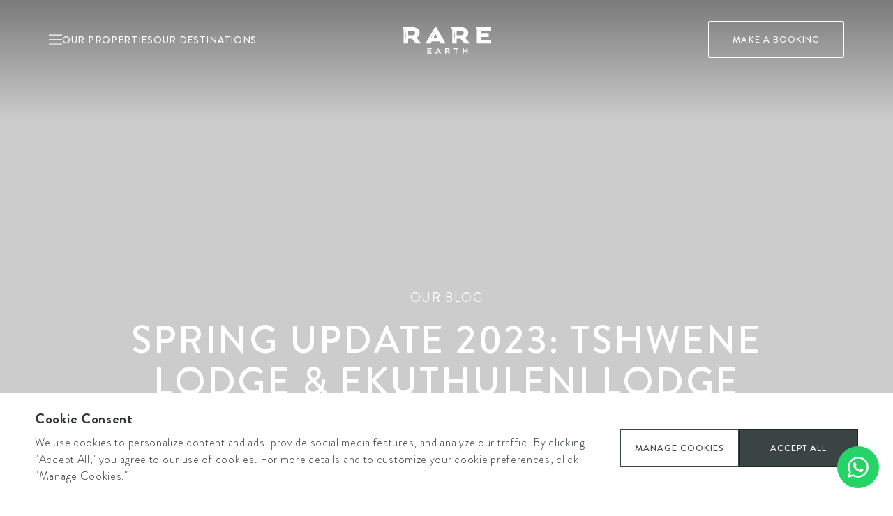

--- FILE ---
content_type: text/html; charset=UTF-8
request_url: https://www.rareearth.co.za/blog/spring-update-2023-tshwene-lodge-amp-ekuthuleni-lodge/
body_size: 27131
content:
<!DOCTYPE html><html lang="en"><head><meta charSet="utf-8"/><meta http-equiv="x-ua-compatible" content="ie=edge"/><meta name="viewport" content="width=device-width, initial-scale=1, shrink-to-fit=no"/><meta name="generator" content="Gatsby 5.11.0"/><meta name="description" content="Sitting at the centre of Welgevonden Game Reserve, Tshwene Lodge and Ekuthuleni Lodge share a sense of laidback luxury." data-gatsby-head="true"/><meta property="og:title" content="Spring Update 2023: Tshwene Lodge &amp; Ekuthuleni Lodge | Rare Earth Blog" data-gatsby-head="true"/><meta property="og:description" content="Sitting at the centre of Welgevonden Game Reserve, Tshwene Lodge and Ekuthuleni Lodge share a sense of laidback luxury." data-gatsby-head="true"/><meta name="twitter:card" content="summary_large_image" data-gatsby-head="true"/><meta name="twitter:title" content="Spring Update 2023: Tshwene Lodge &amp; Ekuthuleni Lodge | Rare Earth Blog" data-gatsby-head="true"/><meta name="twitter:description" content="Sitting at the centre of Welgevonden Game Reserve, Tshwene Lodge and Ekuthuleni Lodge share a sense of laidback luxury." data-gatsby-head="true"/><meta name="robots" content="index follow" data-gatsby-head="true"/><style data-href="/styles.2274dcba0e9ac8e0d9a3.css" data-identity="gatsby-global-css">@charset "UTF-8";

/*
! tailwindcss v3.3.3 | MIT License | https://tailwindcss.com
*/*,:after,:before{border:0 solid;box-sizing:border-box}:after,:before{--tw-content:""}html{-webkit-text-size-adjust:100%;font-feature-settings:normal;font-family:ui-sans-serif,system-ui,-apple-system,BlinkMacSystemFont,Segoe UI,Roboto,Helvetica Neue,Arial,Noto Sans,sans-serif,Apple Color Emoji,Segoe UI Emoji,Segoe UI Symbol,Noto Color Emoji;font-variation-settings:normal;line-height:1.5;tab-size:4}body{line-height:inherit}hr{border-top-width:1px;color:inherit;height:0}abbr:where([title]){-webkit-text-decoration:underline dotted;text-decoration:underline dotted}h1,h2,h3,h4,h5,h6{font-size:inherit;font-weight:inherit}a{color:inherit;text-decoration:inherit}b,strong{font-weight:bolder}code,kbd,pre,samp{font-family:ui-monospace,SFMono-Regular,Menlo,Monaco,Consolas,Liberation Mono,Courier New,monospace;font-size:1em}small{font-size:80%}sub,sup{font-size:75%;line-height:0;position:relative;vertical-align:baseline}sub{bottom:-.25em}sup{top:-.5em}table{border-collapse:collapse;border-color:inherit;text-indent:0}button,input,optgroup,select,textarea{font-feature-settings:inherit;color:inherit;font-family:inherit;font-size:100%;font-variation-settings:inherit;font-weight:inherit;line-height:inherit;margin:0;padding:0}button,select{text-transform:none}[type=button],[type=reset],[type=submit],button{-webkit-appearance:button;background-color:transparent;background-image:none}:-moz-focusring{outline:auto}:-moz-ui-invalid{box-shadow:none}progress{vertical-align:baseline}::-webkit-inner-spin-button,::-webkit-outer-spin-button{height:auto}[type=search]{-webkit-appearance:textfield;outline-offset:-2px}::-webkit-search-decoration{-webkit-appearance:none}::-webkit-file-upload-button{-webkit-appearance:button;font:inherit}summary{display:list-item}blockquote,dd,dl,figure,h1,h2,h3,h4,h5,h6,hr,p,pre{margin:0}fieldset{margin:0}fieldset,legend{padding:0}menu,ol,ul{list-style:none;margin:0;padding:0}dialog{padding:0}textarea{resize:vertical}input::placeholder,textarea::placeholder{color:#9ca3af;opacity:1}[role=button],button{cursor:pointer}:disabled{cursor:default}audio,canvas,embed,iframe,img,object,svg,video{display:block;vertical-align:middle}img,video{height:auto;max-width:100%}[hidden]{display:none}html{scroll-padding-top:50px}body{--tw-bg-opacity:1;--tw-text-opacity:1;-webkit-font-smoothing:antialiased;background-color:rgb(255 255 255/var(--tw-bg-opacity));color:rgb(45 54 54/var(--tw-text-opacity));font-family:Brandon Grotesque;font-size:18px;margin:0;padding:0}.container-fluid{padding-left:70px;padding-right:70px}@media (max-width:1199.9px){.container-fluid{padding-left:40px;padding-right:40px}}@media (max-width:1023px){.container-fluid{padding-left:20px;padding-right:20px}}.container-fluid-lg{padding-left:130px;padding-right:130px}@media (max-width:1199.9px){.container-fluid-lg{padding-left:50px;padding-right:50px}}@media (max-width:1023px){.container-fluid-lg{padding-left:20px;padding-right:20px}}a,a:hover{transition-duration:.3s;transition-property:all;transition-timing-function:cubic-bezier(.4,0,.2,1)}li,ul{list-style-type:none}h1,h2,h3,h4,h5,h6{--tw-text-opacity:1;color:rgb(24 36 36/var(--tw-text-opacity));font-family:Brandon Grotesque;text-transform:uppercase}h1{font-size:66px;font-weight:420;letter-spacing:1.32px;line-height:94px}@media (max-width:1023px){h1{font-size:60px;line-height:66px}}@media (max-width:767px){h1{font-size:50px;line-height:54px}}@media (max-width:640px){h1{font-size:40px;line-height:40px}}@media (max-width:425px){h1{font-size:32px}}h2{font-size:42px;font-weight:420;letter-spacing:-.84px;line-height:50px}@media (max-width:767px){h2{font-size:32px;line-height:40px}}@media (max-width:640px){h2{font-size:26px}}h3{font-size:40px;font-weight:420;letter-spacing:2px;line-height:45px}@media (max-width:1199.9px){h3{font-size:30px}}@media (max-width:767px){h3{font-size:28px;line-height:30px}}@media (max-width:640px){h3{font-size:22px}}h4{font-size:32px;font-weight:420;letter-spacing:1.6px;line-height:45px}@media (max-width:767px){h4{font-size:26px;line-height:30px}}@media (max-width:640px){h4{font-size:20px}}h5{font-size:26px;font-weight:420;letter-spacing:1.3px;line-height:30px}@media (max-width:1023px){h5{font-size:22px;line-height:30px!important}}p{font-size:16px;font-weight:390;letter-spacing:.7px;line-height:24px}.content p{font-size:18px;font-weight:400;letter-spacing:-.32px;margin-top:15px}.content p:first-child{margin-top:0}.content ul{margin-top:15px;padding-left:10px}.content.white p{--tw-text-opacity:1;color:rgb(255 255 255/var(--tw-text-opacity));opacity:1}.content.lg p{font-size:20px}input,select,textarea{appearance:none;-webkit-appearance:none;-moz-appearance:none;-ms-appearance:none;-o-appearance:none;border-radius:0;-webkit-border-radius:0;-moz-border-radius:0;-ms-border-radius:0;-o-border-radius:0}.title-green img{margin-top:10px}@media (max-width:767px){.title-green img{margin-top:5px}}@media (max-width:640px){.title-green img{margin-top:0;width:14px}}.title-white h1,.title-white h2,.title-white h3,.title-white h4,.title-white h5,.title-white h6{--tw-text-opacity:1;color:rgb(255 255 255/var(--tw-text-opacity))}.title-green h1,.title-green h2,.title-green h3,.title-green h4,.title-green h5,.title-green h6{--tw-text-opacity:1;color:rgb(24 36 36/var(--tw-text-opacity))}.title-brown h1,.title-brown h2,.title-brown h3,.title-brown h4,.title-brown h5,.title-brown h6{--tw-text-opacity:1;color:rgb(81 81 57/var(--tw-text-opacity))}.whatsapp-chat-link{align-items:center;background-color:#25d366;border-radius:100%;bottom:20px;display:flex;height:60px;justify-content:center;position:fixed;right:20px;transition:all .2s ease-out;-webkit-transition:all .2s ease-out;-moz-transition:all .2s ease-out;-os-transition:all .2s ease-out;width:60px;z-index:9999999999}.whatsapp-chat-link:hover{opacity:70%}.whatsapp-chat-link img{height:30px;width:30px}*,:after,:before{--tw-border-spacing-x:0;--tw-border-spacing-y:0;--tw-translate-x:0;--tw-translate-y:0;--tw-rotate:0;--tw-skew-x:0;--tw-skew-y:0;--tw-scale-x:1;--tw-scale-y:1;--tw-pan-x: ;--tw-pan-y: ;--tw-pinch-zoom: ;--tw-scroll-snap-strictness:proximity;--tw-gradient-from-position: ;--tw-gradient-via-position: ;--tw-gradient-to-position: ;--tw-ordinal: ;--tw-slashed-zero: ;--tw-numeric-figure: ;--tw-numeric-spacing: ;--tw-numeric-fraction: ;--tw-ring-inset: ;--tw-ring-offset-width:0px;--tw-ring-offset-color:#fff;--tw-ring-color:rgba(59,130,246,.5);--tw-ring-offset-shadow:0 0 #0000;--tw-ring-shadow:0 0 #0000;--tw-shadow:0 0 #0000;--tw-shadow-colored:0 0 #0000;--tw-blur: ;--tw-brightness: ;--tw-contrast: ;--tw-grayscale: ;--tw-hue-rotate: ;--tw-invert: ;--tw-saturate: ;--tw-sepia: ;--tw-drop-shadow: ;--tw-backdrop-blur: ;--tw-backdrop-brightness: ;--tw-backdrop-contrast: ;--tw-backdrop-grayscale: ;--tw-backdrop-hue-rotate: ;--tw-backdrop-invert: ;--tw-backdrop-opacity: ;--tw-backdrop-saturate: ;--tw-backdrop-sepia: }::-webkit-backdrop{--tw-border-spacing-x:0;--tw-border-spacing-y:0;--tw-translate-x:0;--tw-translate-y:0;--tw-rotate:0;--tw-skew-x:0;--tw-skew-y:0;--tw-scale-x:1;--tw-scale-y:1;--tw-pan-x: ;--tw-pan-y: ;--tw-pinch-zoom: ;--tw-scroll-snap-strictness:proximity;--tw-gradient-from-position: ;--tw-gradient-via-position: ;--tw-gradient-to-position: ;--tw-ordinal: ;--tw-slashed-zero: ;--tw-numeric-figure: ;--tw-numeric-spacing: ;--tw-numeric-fraction: ;--tw-ring-inset: ;--tw-ring-offset-width:0px;--tw-ring-offset-color:#fff;--tw-ring-color:rgba(59,130,246,.5);--tw-ring-offset-shadow:0 0 #0000;--tw-ring-shadow:0 0 #0000;--tw-shadow:0 0 #0000;--tw-shadow-colored:0 0 #0000;--tw-blur: ;--tw-brightness: ;--tw-contrast: ;--tw-grayscale: ;--tw-hue-rotate: ;--tw-invert: ;--tw-saturate: ;--tw-sepia: ;--tw-drop-shadow: ;--tw-backdrop-blur: ;--tw-backdrop-brightness: ;--tw-backdrop-contrast: ;--tw-backdrop-grayscale: ;--tw-backdrop-hue-rotate: ;--tw-backdrop-invert: ;--tw-backdrop-opacity: ;--tw-backdrop-saturate: ;--tw-backdrop-sepia: }::backdrop{--tw-border-spacing-x:0;--tw-border-spacing-y:0;--tw-translate-x:0;--tw-translate-y:0;--tw-rotate:0;--tw-skew-x:0;--tw-skew-y:0;--tw-scale-x:1;--tw-scale-y:1;--tw-pan-x: ;--tw-pan-y: ;--tw-pinch-zoom: ;--tw-scroll-snap-strictness:proximity;--tw-gradient-from-position: ;--tw-gradient-via-position: ;--tw-gradient-to-position: ;--tw-ordinal: ;--tw-slashed-zero: ;--tw-numeric-figure: ;--tw-numeric-spacing: ;--tw-numeric-fraction: ;--tw-ring-inset: ;--tw-ring-offset-width:0px;--tw-ring-offset-color:#fff;--tw-ring-color:rgba(59,130,246,.5);--tw-ring-offset-shadow:0 0 #0000;--tw-ring-shadow:0 0 #0000;--tw-shadow:0 0 #0000;--tw-shadow-colored:0 0 #0000;--tw-blur: ;--tw-brightness: ;--tw-contrast: ;--tw-grayscale: ;--tw-hue-rotate: ;--tw-invert: ;--tw-saturate: ;--tw-sepia: ;--tw-drop-shadow: ;--tw-backdrop-blur: ;--tw-backdrop-brightness: ;--tw-backdrop-contrast: ;--tw-backdrop-grayscale: ;--tw-backdrop-hue-rotate: ;--tw-backdrop-invert: ;--tw-backdrop-opacity: ;--tw-backdrop-saturate: ;--tw-backdrop-sepia: }.btn{border-radius:2px;display:inline-block;font-size:13px;font-weight:420;letter-spacing:1.04px;padding:16px 34px;text-transform:uppercase;transition-duration:.3s;transition-property:all;transition-timing-function:cubic-bezier(.4,0,.2,1)}@media (max-width:575px){.btn{justify-content:center;text-align:center;width:100%}}.btn-green-border{--tw-border-opacity:0.85;--tw-text-opacity:1;border-color:rgb(24 36 36/var(--tw-border-opacity));border-style:solid;border-width:1px;color:rgb(24 36 36/var(--tw-text-opacity))}.btn-green-border:hover{--tw-bg-opacity:0.85;--tw-text-opacity:1;background-color:rgb(24 36 36/var(--tw-bg-opacity));color:rgb(255 255 255/var(--tw-text-opacity))}.btn-green-border:hover img{filter:invert(100%) sepia(0) saturate(1%) hue-rotate(287deg) brightness(101%) contrast(101%)}.btn-green{--tw-border-opacity:0.85;--tw-bg-opacity:0.85;--tw-text-opacity:1;background-color:rgb(24 36 36/var(--tw-bg-opacity));border-color:rgb(24 36 36/var(--tw-border-opacity));border-width:1px;color:rgb(255 255 255/var(--tw-text-opacity))}.btn-green:hover{--tw-text-opacity:1;color:rgb(24 36 36/var(--tw-text-opacity))}.btn-green:hover,.btn-white{background-color:transparent}.btn-white{--tw-border-opacity:1;--tw-text-opacity:1;border-color:rgb(255 255 255/var(--tw-border-opacity));border-width:1px;color:rgb(255 255 255/var(--tw-text-opacity))}.btn-white:hover{--tw-bg-opacity:1;--tw-text-opacity:1;background-color:rgb(255 255 255/var(--tw-bg-opacity));color:rgb(24 36 36/var(--tw-text-opacity))}.btn-white img{filter:invert(100%) sepia(1%) saturate(37%) hue-rotate(352deg) brightness(110%) contrast(98%)}.btn-white:hover img{filter:invert(6%) sepia(7%) saturate(3781%) hue-rotate(131deg) brightness(93%) contrast(84%)}.btn-link{padding-left:15px;padding-right:15px;position:relative}.btn-link:before{--tw-bg-opacity:0.85;--tw-content:"";background-color:rgb(24 36 36/var(--tw-bg-opacity));bottom:0;content:var(--tw-content);height:1px;left:0;position:absolute;transition-duration:.3s;transition-property:all;transition-timing-function:cubic-bezier(.4,0,.2,1);width:100%}.btn-link:hover:before{width:0}.global-list li{--tw-text-opacity:1;color:rgb(45 54 54/var(--tw-text-opacity));font-size:16px;letter-spacing:-.32px;padding-left:10px;position:relative}.global-list li:before{--tw-bg-opacity:1;--tw-content:"";background-color:rgb(24 36 36/var(--tw-bg-opacity));border-radius:100%;content:var(--tw-content);height:3px;left:0;position:absolute;top:10px;width:3px}.content-list li{--tw-text-opacity:1;color:rgb(24 36 36/var(--tw-text-opacity));font-family:Kepler Std;font-size:15px;font-style:italic;font-weight:400;letter-spacing:-.3px;opacity:.8;position:relative;text-transform:capitalize}.content-list li:before{--tw-bg-opacity:0.95;--tw-content:"";background-color:rgb(24 36 36/var(--tw-bg-opacity));content:var(--tw-content);height:15px;position:absolute;right:-15px;top:2px;width:1px}.content-list li:last-child:before{display:none}.text-list li{font-size:11px;font-weight:420;letter-spacing:.55px;position:relative;text-transform:uppercase}.text-list.md li{--tw-text-opacity:1;color:rgb(24 36 36/var(--tw-text-opacity));font-size:12px;letter-spacing:.6px}.text-list.lg li{font-size:15px;letter-spacing:.75px}.text-list li:before{--tw-bg-opacity:1;--tw-content:"";background-color:rgb(24 36 36/var(--tw-bg-opacity));border-radius:100%;content:var(--tw-content);height:3px;position:absolute;right:-11px;top:7px;width:3px}.text-list li:last-child:before{display:none}.swiper button{outline:2px solid transparent;outline-offset:2px}@media (max-width:767px){.tabs-horizontal:not(.zigzag-modal-popup .tabs-horizontal){overflow:auto;overflow-y:hidden;padding-bottom:10px;padding-left:30px;position:relative;white-space:nowrap}.tabs-horizontal ul:not(.zigzag-modal-popup .tabs-horizontal ul){display:inline-block}.tabs-horizontal ul li:not(.zigzag-modal-popup .tabs-horizontal ul li){display:inline-block;margin-right:30px;width:auto}}@media (max-width:1023px){.zigzag-modal-popup .tabs-horizontal{padding-top:30px}}.brownBg .btn-link,.brownBg .tabs li,.brownBg .text-color,.brownBg h1,.brownBg h2,.brownBg h3,.brownBg h4,.brownBg h5,.brownBg h6{--tw-text-opacity:1;color:rgb(159 146 119/var(--tw-text-opacity))}.brownBg .btn-link{padding-bottom:10px}.brownBg .btn-link:before,.brownBg .tabs li:before{--tw-bg-opacity:1!important;background-color:rgb(159 146 119/var(--tw-bg-opacity))!important}.brownBg .btn-green{--tw-border-opacity:0.85;--tw-bg-opacity:0.85;background-color:rgb(159 146 119/var(--tw-bg-opacity));border-color:transparent;border-width:1px}.brownBg .btn-green:hover{--tw-border-opacity:1;--tw-bg-opacity:1;--tw-text-opacity:1;background-color:rgb(255 255 255/var(--tw-bg-opacity))}.brownBg .btn-green-border,.brownBg .btn-green:hover{border-color:rgb(159 146 119/var(--tw-border-opacity));color:rgb(159 146 119/var(--tw-text-opacity))}.brownBg .btn-green-border{--tw-border-opacity:0.85;--tw-text-opacity:1}.brownBg .btn-green-border:hover{--tw-bg-opacity:0.85;--tw-text-opacity:1;background-color:rgb(159 146 119/var(--tw-bg-opacity));color:rgb(255 255 255/var(--tw-text-opacity))}.brownBg .btn-green-border img,.brownBg .btn-link img,.gallery-slider-full.brownBg .slider-content img{filter:invert(58%) sepia(14%) saturate(567%) hue-rotate(2deg) brightness(99%) contrast(83%)}.gallery-slider-full+.gallery-slider-full{padding-top:0}.gallery-slider-full+.gallery-slider-full .container-fluid{padding-left:190px;padding-right:190px}@media (max-width:1366px){.gallery-slider-full+.gallery-slider-full .container-fluid{padding-left:70px;padding-right:70px}}@media (max-width:1023px){.gallery-slider-full+.gallery-slider-full .container-fluid{padding-left:20px;padding-right:20px}}.gallery-slider-full+.gallery-slider-full .container-fluid .intro-content+div{margin-top:0}.brownBg .btn-green-border:hover img{filter:invert(100%) sepia(1%) saturate(37%) hue-rotate(352deg) brightness(110%) contrast(98%)}.bg_brown{--tw-bg-opacity:1;background-color:rgb(159 146 119/var(--tw-bg-opacity))}.bg_green{--tw-bg-opacity:1;background-color:rgb(81 81 57/var(--tw-bg-opacity))}.bg_blue{--tw-bg-opacity:1;background-color:rgb(32 54 66/var(--tw-bg-opacity))}.greenBg .btn-link,.greenBg .tabs li,.greenBg .text-color,.greenBg h1,.greenBg h2,.greenBg h3,.greenBg h4,.greenBg h5,.greenBg h6{--tw-text-opacity:1;color:rgb(81 81 57/var(--tw-text-opacity))}.greenBg .btn-link{padding-bottom:10px}.greenBg .btn-link:before,.greenBg .tabs li:before{--tw-bg-opacity:1!important;background-color:rgb(81 81 57/var(--tw-bg-opacity))!important}.greenBg .btn-green{--tw-border-opacity:0.85;--tw-bg-opacity:0.85;background-color:rgb(81 81 57/var(--tw-bg-opacity));border-color:transparent;border-width:1px}.greenBg .btn-green:hover{--tw-border-opacity:1;--tw-bg-opacity:1;--tw-text-opacity:1;background-color:rgb(255 255 255/var(--tw-bg-opacity))}.greenBg .btn-green-border,.greenBg .btn-green:hover{border-color:rgb(81 81 57/var(--tw-border-opacity));color:rgb(81 81 57/var(--tw-text-opacity))}.greenBg .btn-green-border{--tw-border-opacity:0.85;--tw-text-opacity:1}.greenBg .btn-green-border:hover{--tw-bg-opacity:0.85;--tw-text-opacity:1;background-color:rgb(81 81 57/var(--tw-bg-opacity));color:rgb(255 255 255/var(--tw-text-opacity))}.gallery-slider-full.greenBg .slider-content img,.greenBg .btn-green-border img,.greenBg .btn-link img{filter:invert(30%) sepia(7%) saturate(1474%) hue-rotate(22deg) brightness(95%) contrast(90%)}.greenBg .btn-green-border:hover img{filter:invert(100%) sepia(1%) saturate(37%) hue-rotate(352deg) brightness(110%) contrast(98%)}.gallery-slider-full.blueBg{--tw-bg-opacity:0.1;background-color:rgb(25 91 128/var(--tw-bg-opacity))}.blueBg .btn-link,.blueBg .tabs li,.blueBg .text-color,.blueBg h1,.blueBg h2,.blueBg h3,.blueBg h4,.blueBg h5,.blueBg h6{--tw-text-opacity:1;color:rgb(32 54 66/var(--tw-text-opacity))}.blueBg .btn-link{padding-bottom:10px}.blueBg .btn-link:before,.blueBg .tabs li:before{--tw-bg-opacity:1!important;background-color:rgb(32 54 66/var(--tw-bg-opacity))!important}.blueBg .btn-green{--tw-border-opacity:0.85;--tw-bg-opacity:0.85;background-color:rgb(32 54 66/var(--tw-bg-opacity));border-color:transparent;border-width:1px}.blueBg .btn-green:hover{--tw-border-opacity:1;--tw-bg-opacity:1;--tw-text-opacity:1;background-color:rgb(255 255 255/var(--tw-bg-opacity))}.blueBg .btn-green-border,.blueBg .btn-green:hover{border-color:rgb(32 54 66/var(--tw-border-opacity));color:rgb(32 54 66/var(--tw-text-opacity))}.blueBg .btn-green-border{--tw-border-opacity:0.85;--tw-text-opacity:1}.blueBg .btn-green-border:hover{--tw-bg-opacity:0.85;--tw-text-opacity:1;background-color:rgb(32 54 66/var(--tw-bg-opacity));color:rgb(255 255 255/var(--tw-text-opacity))}.blueBg .btn-green-border img,.blueBg .btn-link img,.gallery-slider-full.blueBg .slider-content img{filter:invert(14%) sepia(84%) saturate(291%) hue-rotate(156deg) brightness(96%) contrast(90%)}.blueBg .btn-green-border:hover img{filter:invert(100%) sepia(1%) saturate(37%) hue-rotate(352deg) brightness(110%) contrast(98%)}.swiper button{-webkit-backdrop-filter:blur(5px);backdrop-filter:blur(5px)}.\!fixed{position:fixed!important}.fixed{position:fixed}.absolute{position:absolute}.\!relative{position:relative!important}.relative{position:relative}.-bottom-\[160px\]{bottom:-160px}.-top-2{top:-2px}.-top-\[160px\]{top:-160px}.bottom-0{bottom:0}.bottom-20{bottom:20px}.bottom-25{bottom:25px}.bottom-30{bottom:30px}.bottom-40{bottom:40px}.bottom-45{bottom:45px}.bottom-60{bottom:60px}.bottom-65{bottom:65px}.bottom-80{bottom:80px}.bottom-90{bottom:90px}.bottom-\[105px\]{bottom:105px}.bottom-\[110px\]{bottom:110px}.bottom-\[140px\]{bottom:140px}.bottom-\[40px\]{bottom:40px}.bottom-\[60px\]{bottom:60px}.left-0{left:0}.left-40{left:40px}.left-50per{left:50%}.left-80{left:80px}.left-\[1px\]{left:1px}.right-0{right:0}.right-10{right:10px}.right-15{right:15px}.right-20{right:20px}.right-30{right:30px}.right-40{right:40px}.right-55{right:55px}.right-60{right:60px}.right-70{right:70px}.right-80{right:80px}.right-\[-20px\]{right:-20px}.right-\[0px\]{right:0}.right-\[30px\]{right:30px}.top-0{top:0}.top-10{top:10px}.top-15{top:15px}.top-30{top:30px}.top-50per{top:50%}.top-60{top:60px}.top-\[-1px\]{top:-1px}.top-\[-20px\]{top:-20px}.top-\[0px\]{top:0}.top-\[30\%\]{top:30%}.-z-99{z-index:-99}.z-9{z-index:9}.z-99{z-index:99}.z-999{z-index:999}.z-9999{z-index:9999}.z-\[1\]{z-index:1}.z-\[3\]{z-index:3}.z-\[99999999\]{z-index:99999999}.z-\[9999999\]{z-index:9999999}.z-\[999999\]{z-index:999999}.order-1{order:1}.order-2{order:2}.-mx-10{margin-left:-10px;margin-right:-10px}.-mx-20{margin-left:-20px;margin-right:-20px}.mx-auto{margin-left:auto;margin-right:auto}.my-30{margin-bottom:30px;margin-top:30px}.\!mt-0{margin-top:0!important}.-ml-50{margin-left:-50px}.mb-10{margin-bottom:10px}.mb-15{margin-bottom:15px}.mb-20{margin-bottom:20px}.mb-25{margin-bottom:25px}.mb-30{margin-bottom:30px}.mb-40{margin-bottom:40px}.mb-\[4px\]{margin-bottom:4px}.ml-10{margin-left:10px}.ml-15{margin-left:15px}.ml-auto{margin-left:auto}.mr-15{margin-right:15px}.mr-30{margin-right:30px}.mr-5{margin-right:5px}.mt-0{margin-top:0}.mt-10{margin-top:10px}.mt-15{margin-top:15px}.mt-20{margin-top:20px}.mt-25{margin-top:25px}.mt-30{margin-top:30px}.mt-35{margin-top:35px}.mt-40{margin-top:40px}.mt-45{margin-top:45px}.mt-5{margin-top:5px}.mt-50{margin-top:50px}.mt-55{margin-top:55px}.mt-60{margin-top:60px}.mt-\[15px\]{margin-top:15px}.block{display:block}.inline-block{display:inline-block}.\!flex{display:flex!important}.flex{display:flex}.table{display:table}.grid{display:grid}.hidden{display:none}.\!h-full{height:100%!important}.h-\[162px\]{height:162px}.h-\[16px\]{height:16px}.h-\[18px\]{height:18px}.h-\[20px\]{height:20px}.h-\[222px\]{height:222px}.h-\[25px\]{height:25px}.h-\[32px\]{height:32px}.h-\[35px\]{height:35px}.h-\[40px\]{height:40px}.h-\[45px\]{height:45px}.h-\[50px\]{height:50px}.h-\[565px\]{height:565px}.h-\[59px\]{height:59px}.h-\[61px\]{height:61px}.h-\[64px\]{height:64px}.h-\[calc\(100vh_-_100px\)\]{height:calc(100vh - 100px)}.h-auto{height:auto}.h-full{height:100%}.h-screen{height:100vh}.max-h-\[160px\]{max-height:160px}.max-h-\[29\.5px\]{max-height:29.5px}.max-h-\[60px\]{max-height:60px}.\!w-full{width:100%!important}.w-3\/12{width:25%}.w-4\/12{width:33.333333%}.w-5\/12{width:41.666667%}.w-6\/12{width:50%}.w-7\/12{width:58.333333%}.w-9\/12{width:75%}.w-\[1100px\]{width:1100px}.w-\[120px\]{width:120px}.w-\[150px\]{width:150px}.w-\[162px\]{width:162px}.w-\[16px\]{width:16px}.w-\[189px\]{width:189px}.w-\[18px\]{width:18px}.w-\[20px\]{width:20px}.w-\[222px\]{width:222px}.w-\[25px\]{width:25px}.w-\[32px\]{width:32px}.w-\[350px\]{width:350px}.w-\[35px\]{width:35px}.w-\[360px\]{width:360px}.w-\[382px\]{width:382px}.w-\[40px\]{width:40px}.w-\[45px\]{width:45px}.w-\[483px\]{width:483px}.w-\[50\%\]{width:50%}.w-\[50px\]{width:50px}.w-\[530px\]{width:530px}.w-\[580px\]{width:580px}.w-\[59px\]{width:59px}.w-\[61px\]{width:61px}.w-\[625px\]{width:625px}.w-\[635px\]{width:635px}.w-\[64px\]{width:64px}.w-\[700px\]{width:700px}.w-\[748px\]{width:748px}.w-\[760px\]{width:760px}.w-\[794px\]{width:794px}.w-\[80\%\]{width:80%}.w-\[850px\]{width:850px}.w-\[890px\]{width:890px}.w-\[899px\]{width:899px}.w-\[900px\]{width:900px}.w-\[910px\]{width:910px}.w-\[920px\]{width:920px}.w-\[930px\]{width:930px}.w-\[940px\]{width:940px}.w-\[951px\]{width:951px}.w-\[980px\]{width:980px}.w-\[calc\(100\%_-_40px\)\]{width:calc(100% - 40px)}.w-\[full\]{width:full}.w-full{width:100%}.max-w-\[1050px\]{max-width:1050px}.max-w-\[1100px\]{max-width:1100px}.max-w-\[1400px\]{max-width:1400px}.max-w-\[250px\]{max-width:250px}.max-w-\[510px\]{max-width:510px}.max-w-\[600px\]{max-width:600px}.max-w-\[800px\]{max-width:800px}.translate-x-\[5\%\]{--tw-translate-x:5%}.translate-x-\[5\%\],.translate-x-minus_50{transform:translate(var(--tw-translate-x),var(--tw-translate-y)) rotate(var(--tw-rotate)) skewX(var(--tw-skew-x)) skewY(var(--tw-skew-y)) scaleX(var(--tw-scale-x)) scaleY(var(--tw-scale-y))}.translate-x-minus_50{--tw-translate-x:-50%}.translate-y-minus_50{--tw-translate-y:-50%}.rotate-180,.translate-y-minus_50{transform:translate(var(--tw-translate-x),var(--tw-translate-y)) rotate(var(--tw-rotate)) skewX(var(--tw-skew-x)) skewY(var(--tw-skew-y)) scaleX(var(--tw-scale-x)) scaleY(var(--tw-scale-y))}.rotate-180{--tw-rotate:180deg}.transform{transform:translate(var(--tw-translate-x),var(--tw-translate-y)) rotate(var(--tw-rotate)) skewX(var(--tw-skew-x)) skewY(var(--tw-skew-y)) scaleX(var(--tw-scale-x)) scaleY(var(--tw-scale-y))}.cursor-pointer{cursor:pointer}.grid-cols-1{grid-template-columns:repeat(1,minmax(0,1fr))}.grid-cols-2{grid-template-columns:repeat(2,minmax(0,1fr))}.grid-cols-3{grid-template-columns:repeat(3,minmax(0,1fr))}.flex-col{flex-direction:column}.flex-wrap{flex-wrap:wrap}.content-center{align-content:center}.items-end{align-items:flex-end}.items-center{align-items:center}.justify-start{justify-content:flex-start}.justify-end{justify-content:flex-end}.justify-center{justify-content:center}.justify-between{justify-content:space-between}.gap-3{gap:.75rem}.gap-\[20px\]{gap:20px}.gap-\[25px\]{gap:25px}.gap-\[4px\]{gap:4px}.gap-x-10{column-gap:2.5rem}.gap-x-2{column-gap:.5rem}.gap-x-20{column-gap:5rem}.gap-x-4{column-gap:1rem}.gap-x-5{column-gap:1.25rem}.gap-x-6{column-gap:1.5rem}.gap-x-8{column-gap:2rem}.gap-x-9{column-gap:2.25rem}.gap-x-\[10px\]{column-gap:10px}.gap-x-\[12px\]{column-gap:12px}.gap-x-\[15px\]{column-gap:15px}.gap-x-\[20px\]{column-gap:20px}.gap-x-\[30px\]{column-gap:30px}.gap-x-\[50px\]{column-gap:50px}.gap-x-\[5px\]{column-gap:5px}.gap-y-1{row-gap:.25rem}.gap-y-2{row-gap:.5rem}.gap-y-3{row-gap:.75rem}.gap-y-4{row-gap:1rem}.gap-y-5{row-gap:1.25rem}.gap-y-6{row-gap:1.5rem}.gap-y-8{row-gap:2rem}.gap-y-\[10px\]{row-gap:10px}.gap-y-\[15px\]{row-gap:15px}.gap-y-\[20px\]{row-gap:20px}.gap-y-\[26px\]{row-gap:26px}.gap-y-\[30px\]{row-gap:30px}.gap-y-\[32px\]{row-gap:32px}.gap-y-\[35px\]{row-gap:35px}.gap-y-\[40px\]{row-gap:40px}.gap-y-\[45px\]{row-gap:45px}.gap-y-\[50px\]{row-gap:50px}.gap-y-\[55px\]{row-gap:55px}.gap-y-\[5px\]{row-gap:5px}.gap-y-\[70px\]{row-gap:70px}.gap-y-\[90px\]{row-gap:90px}.space-y-5>:not([hidden])~:not([hidden]){--tw-space-y-reverse:0;margin-bottom:calc(1.25rem*var(--tw-space-y-reverse));margin-top:calc(1.25rem*(1 - var(--tw-space-y-reverse)))}.overflow-auto{overflow:auto}.overflow-hidden{overflow:hidden}.overflow-y-auto{overflow-y:auto}.overflow-x-hidden{overflow-x:hidden}.overflow-y-hidden{overflow-y:hidden}.rounded-100{border-radius:100%}.border-1{border-width:1px}.border-2{border-width:2px}.border-b-1{border-bottom-width:1px}.border-t-1{border-top-width:1px}.border-solid{border-style:solid}.border-\[\#4D4D4F\]{--tw-border-opacity:1;border-color:rgb(77 77 79/var(--tw-border-opacity))}.border-\[\#DBDBDC\]{--tw-border-opacity:1;border-color:rgb(219 219 220/var(--tw-border-opacity))}.border-white-100{--tw-border-opacity:1;border-color:rgb(255 255 255/var(--tw-border-opacity))}.border-opacity-20{--tw-border-opacity:0.2}.bg-\[\#182424\]{--tw-bg-opacity:1;background-color:rgb(24 36 36/var(--tw-bg-opacity))}.bg-\[\#fff\]{--tw-bg-opacity:1;background-color:rgb(255 255 255/var(--tw-bg-opacity))}.bg-\[rgb\(35\2c 31\2c 32\)\]{--tw-bg-opacity:1;background-color:rgb(35 31 32/var(--tw-bg-opacity))}.bg-blue-200{--tw-bg-opacity:1;background-color:rgb(25 91 128/var(--tw-bg-opacity))}.bg-blue-300{--tw-bg-opacity:1;background-color:rgb(232 239 242/var(--tw-bg-opacity))}.bg-brown-100{--tw-bg-opacity:1;background-color:rgb(104 85 74/var(--tw-bg-opacity))}.bg-brown-300{--tw-bg-opacity:1;background-color:rgb(114 106 66/var(--tw-bg-opacity))}.bg-brown-400{--tw-bg-opacity:1;background-color:rgb(192 180 158/var(--tw-bg-opacity))}.bg-brown-500{--tw-bg-opacity:1;background-color:rgb(131 124 82/var(--tw-bg-opacity))}.bg-green-100{--tw-bg-opacity:1;background-color:rgb(24 36 36/var(--tw-bg-opacity))}.bg-lightblue{--tw-bg-opacity:1;background-color:rgb(220 229 234/var(--tw-bg-opacity))}.bg-transparent{background-color:transparent}.bg-white-100{--tw-bg-opacity:1;background-color:rgb(255 255 255/var(--tw-bg-opacity))}.bg-opacity-10{--tw-bg-opacity:0.1}.bg-opacity-20{--tw-bg-opacity:0.2}.bg-opacity-40{--tw-bg-opacity:0.4}.bg-opacity-60{--tw-bg-opacity:0.6}.bg-opacity-\[0\.08\]{--tw-bg-opacity:0.08}.bg-opacity-\[0\.12\]{--tw-bg-opacity:0.12}.object-contain{object-fit:contain}.object-cover{object-fit:cover}.object-center{object-position:center}.p-15{padding:15px}.p-25{padding:25px}.p-30{padding:30px}.p-35{padding:35px}.p-50{padding:50px}.\!px-0{padding-left:0!important;padding-right:0!important}.\!px-15{padding-left:15px!important;padding-right:15px!important}.\!py-10{padding-bottom:10px!important;padding-top:10px!important}.px-0{padding-left:0;padding-right:0}.px-10{padding-left:10px;padding-right:10px}.px-100{padding-left:100px;padding-right:100px}.px-15{padding-left:15px;padding-right:15px}.px-20{padding-left:20px;padding-right:20px}.px-30{padding-left:30px;padding-right:30px}.px-45{padding-left:45px;padding-right:45px}.px-5{padding-left:5px;padding-right:5px}.px-50{padding-left:50px;padding-right:50px}.px-70{padding-left:70px;padding-right:70px}.px-75{padding-left:75px;padding-right:75px}.px-90{padding-left:90px;padding-right:90px}.px-\[180px\]{padding-left:180px;padding-right:180px}.px-\[20px\]{padding-left:20px;padding-right:20px}.px-\[50px\]{padding-left:50px;padding-right:50px}.py-10{padding-bottom:10px;padding-top:10px}.py-100{padding-bottom:100px;padding-top:100px}.py-150{padding-bottom:150px;padding-top:150px}.py-20{padding-bottom:20px;padding-top:20px}.py-30{padding-bottom:30px;padding-top:30px}.py-35{padding-bottom:35px;padding-top:35px}.py-40{padding-bottom:40px;padding-top:40px}.py-50{padding-bottom:50px;padding-top:50px}.py-60{padding-bottom:60px;padding-top:60px}.py-65{padding-bottom:65px;padding-top:65px}.py-70{padding-bottom:70px;padding-top:70px}.py-80{padding-bottom:80px;padding-top:80px}.py-90{padding-bottom:90px;padding-top:90px}.py-\[50px\]{padding-bottom:50px;padding-top:50px}.\!pb-0{padding-bottom:0!important}.\!pb-5{padding-bottom:5px!important}.pb-10{padding-bottom:10px}.pb-100{padding-bottom:100px}.pb-110{padding-bottom:110px}.pb-120{padding-bottom:120px}.pb-15{padding-bottom:15px}.pb-20{padding-bottom:20px}.pb-40{padding-bottom:40px}.pb-45{padding-bottom:45px}.pb-5{padding-bottom:5px}.pb-50{padding-bottom:50px}.pb-60{padding-bottom:60px}.pb-80{padding-bottom:80px}.pb-90{padding-bottom:90px}.pl-0{padding-left:0}.pl-120{padding-left:120px}.pl-15{padding-left:15px}.pl-150{padding-left:150px}.pl-30{padding-left:30px}.pl-80{padding-left:80px}.pl-90{padding-left:90px}.pl-95{padding-left:95px}.pr-0{padding-right:0}.pr-10{padding-right:10px}.pr-15{padding-right:15px}.pr-150{padding-right:150px}.pr-20{padding-right:20px}.pr-35{padding-right:35px}.pr-70{padding-right:70px}.pr-85{padding-right:85px}.pt-0{padding-top:0}.pt-10{padding-top:10px}.pt-100{padding-top:100px}.pt-120{padding-top:120px}.pt-15{padding-top:15px}.pt-20{padding-top:20px}.pt-25{padding-top:25px}.pt-30{padding-top:30px}.pt-35{padding-top:35px}.pt-40{padding-top:40px}.pt-5{padding-top:5px}.pt-50{padding-top:50px}.pt-55{padding-top:55px}.pt-60{padding-top:60px}.pt-70{padding-top:70px}.pt-75{padding-top:75px}.pt-80{padding-top:80px}.pt-90{padding-top:90px}.pt-\[150px\]{padding-top:150px}.pt-\[160px\]{padding-top:160px}.pt-\[539px\]{padding-top:539px}.text-left{text-align:left}.text-center{text-align:center}.text-right{text-align:right}.font-heading{font-family:Brandon Grotesque}.font-primary{font-family:Kepler Std}.\!text-13{font-size:13px!important}.text-11{font-size:11px}.text-12{font-size:12px}.text-13{font-size:13px}.text-14{font-size:14px}.text-15{font-size:15px}.text-16{font-size:16px}.text-17{font-size:17px}.text-18{font-size:18px}.text-20{font-size:20px}.text-22{font-size:22px}.text-55{font-size:55px}.text-60{font-size:60px}.text-\[25px\]{font-size:25px}.text-\[26px\]{font-size:26px}.text-\[28px\]{font-size:28px}.text-\[33px\]{font-size:33px}.text-\[36px\]{font-size:36px}.text-\[38px\]{font-size:38px}.text-\[80px\]{font-size:80px}.\!font-500{font-weight:500!important}.\!font-\[420\]{font-weight:420!important}.font-390{font-weight:390}.font-400{font-weight:400}.font-420{font-weight:420}.font-600{font-weight:600}.font-800{font-weight:800}.font-\[300\]{font-weight:300}.uppercase{text-transform:uppercase}.capitalize{text-transform:capitalize}.normal-case{text-transform:none}.italic{font-style:italic}.leading-20{line-height:20px}.leading-22{line-height:22px}.leading-78{line-height:78px}.leading-\[30px\]{line-height:30px}.leading-\[34px\]{line-height:34px}.leading-\[36px\]{line-height:36px}.leading-\[40px\]{line-height:40px}.leading-\[60px\]{line-height:60px}.leading-\[80px\]{line-height:80px}.-tracking-\[0\.16px\]{letter-spacing:-.16px}.-tracking-\[0\.175px\]{letter-spacing:-.175px}.-tracking-\[0\.24px\]{letter-spacing:-.24px}.-tracking-\[0\.26px\]{letter-spacing:-.26px}.-tracking-\[0\.34px\]{letter-spacing:-.34px}.-tracking-\[0\.36px\]{letter-spacing:-.36px}.-tracking-\[0\.3px\]{letter-spacing:-.3px}.-tracking-\[0\.44px\]{letter-spacing:-.44px}.-tracking-\[0\.48px\]{letter-spacing:-.48px}.-tracking-\[0\.4px\]{letter-spacing:-.4px}.-tracking-\[0\.52px\]{letter-spacing:-.52px}.-tracking-\[0\.72px\]{letter-spacing:-.72px}.-tracking-\[0\.84px\]{letter-spacing:-.84px}.-tracking-\[1\.2px\]{letter-spacing:-1.2px}.-tracking-\[1\.6px\]{letter-spacing:-1.6px}.tracking-\[-0\.3px\]{letter-spacing:-.3px}.tracking-\[0\.2px\]{letter-spacing:.2px}.tracking-\[0\.32px\]{letter-spacing:.32px}.tracking-\[0\.45px\]{letter-spacing:.45px}.tracking-\[0\.55px\]{letter-spacing:.55px}.tracking-\[0\.569px\]{letter-spacing:.569px}.tracking-\[0\.6px\]{letter-spacing:.6px}.tracking-\[0\.75px\]{letter-spacing:.75px}.tracking-\[0\.76px\]{letter-spacing:.76px}.tracking-\[0\.786px\]{letter-spacing:.786px}.tracking-\[0\.7px\]{letter-spacing:.7px}.tracking-\[0\.80px\]{letter-spacing:.8px}.tracking-\[0\.82px\]{letter-spacing:.82px}.tracking-\[0\.9px\]{letter-spacing:.9px}.tracking-\[0px\]{letter-spacing:0}.tracking-\[1\.04px\]{letter-spacing:1.04px}.tracking-\[1\.1px\]{letter-spacing:1.1px}.tracking-\[1\.4px\]{letter-spacing:1.4px}.tracking-\[1\.6px\]{letter-spacing:1.6px}.tracking-\[1px\]{letter-spacing:1px}.tracking-\[2\.75px\]{letter-spacing:2.75px}.tracking-\[2px\]{letter-spacing:2px}.tracking-\[5\%\]{letter-spacing:5%}.\!text-white-100{--tw-text-opacity:1!important;color:rgb(255 255 255/var(--tw-text-opacity))!important}.text-\[\#182424\],.text-green-100{--tw-text-opacity:1;color:rgb(24 36 36/var(--tw-text-opacity))}.text-green-300{--tw-text-opacity:1;color:rgb(45 54 54/var(--tw-text-opacity))}.text-white-100{--tw-text-opacity:1;color:rgb(255 255 255/var(--tw-text-opacity))}.underline{text-decoration-line:underline}.opacity-0{opacity:0}.opacity-40{opacity:.4}.opacity-50{opacity:.5}.opacity-80{opacity:.8}.opacity-\[0\.65\]{opacity:.65}.opacity-\[0\.85\]{opacity:.85}.outline-none{outline:2px solid transparent;outline-offset:2px}.drop-shadow-stickyFooter{--tw-drop-shadow:drop-shadow(0px -4px 10px rgba(0,0,0,.05))}.drop-shadow-stickyFooter,.invert-\[1\]{filter:var(--tw-blur) var(--tw-brightness) var(--tw-contrast) var(--tw-grayscale) var(--tw-hue-rotate) var(--tw-invert) var(--tw-saturate) var(--tw-sepia) var(--tw-drop-shadow)}.invert-\[1\]{--tw-invert:invert(1)}.filter{filter:var(--tw-blur) var(--tw-brightness) var(--tw-contrast) var(--tw-grayscale) var(--tw-hue-rotate) var(--tw-invert) var(--tw-saturate) var(--tw-sepia) var(--tw-drop-shadow)}.backdrop-blur-\[5px\]{--tw-backdrop-blur:blur(5px);-webkit-backdrop-filter:var(--tw-backdrop-blur) var(--tw-backdrop-brightness) var(--tw-backdrop-contrast) var(--tw-backdrop-grayscale) var(--tw-backdrop-hue-rotate) var(--tw-backdrop-invert) var(--tw-backdrop-opacity) var(--tw-backdrop-saturate) var(--tw-backdrop-sepia);backdrop-filter:var(--tw-backdrop-blur) var(--tw-backdrop-brightness) var(--tw-backdrop-contrast) var(--tw-backdrop-grayscale) var(--tw-backdrop-hue-rotate) var(--tw-backdrop-invert) var(--tw-backdrop-opacity) var(--tw-backdrop-saturate) var(--tw-backdrop-sepia)}.transition{transition-duration:.15s;transition-property:color,background-color,border-color,text-decoration-color,fill,stroke,opacity,box-shadow,transform,filter,-webkit-backdrop-filter;transition-property:color,background-color,border-color,text-decoration-color,fill,stroke,opacity,box-shadow,transform,filter,backdrop-filter;transition-property:color,background-color,border-color,text-decoration-color,fill,stroke,opacity,box-shadow,transform,filter,backdrop-filter,-webkit-backdrop-filter;transition-timing-function:cubic-bezier(.4,0,.2,1)}.transition-all{transition-duration:.15s;transition-property:all;transition-timing-function:cubic-bezier(.4,0,.2,1)}.duration-300{transition-duration:.3s}.duration-500{transition-duration:.5s}.duration-\[600ms\]{transition-duration:.6s}.duration-\[750ms\]{transition-duration:.75s}.ease-in-out{transition-timing-function:cubic-bezier(.4,0,.2,1)}.ease-linear{transition-timing-function:linear}.hide-image{opacity:0;visibility:hidden}.hide-image,.show-image{height:100%;position:absolute;top:0}.show-image{opacity:1;visibility:visible}.navMenu .img>*{transition-delay:.15s;transition-duration:.3s;transition-timing-function:linear;width:100%}.banner{height:100vh}@media (max-width:767px){.banner{height:80vh}}.banner:before{--tw-bg-opacity:1;--tw-content:"";background-color:rgb(0 0 0/var(--tw-bg-opacity));bottom:0;content:var(--tw-content);height:100%;left:0;opacity:.2;position:absolute;width:100%;z-index:9}.inner-banner{height:750px}@media (max-width:991px){.inner-banner{height:550px}}.inner-banner .banner-content{--tw-translate-x:0px;bottom:100px;left:0;max-width:100%;padding-left:0;padding-right:0;transform:translate(var(--tw-translate-x),var(--tw-translate-y)) rotate(var(--tw-rotate)) skewX(var(--tw-skew-x)) skewY(var(--tw-skew-y)) scaleX(var(--tw-scale-x)) scaleY(var(--tw-scale-y));width:100%}@media (max-width:991px){.inner-banner .banner-content{bottom:50px}}.small-banner{height:480px}.small-banner .banner-content{bottom:40px}@media (max-width:767px){.small-banner .banner-content{bottom:0}}.small-banner h1{font-size:55px;font-weight:420;letter-spacing:1.1px;line-height:78px}@media (max-width:1023px){.small-banner h1{font-size:48px;line-height:56px}}@media (max-width:767px){.small-banner h1{font-size:40px;line-height:45px}}@media (max-width:640px){.small-banner h1{font-size:28px}}.inner-small-banner{height:618px}.video button:hover .video-icon{--tw-bg-opacity:1;background-color:rgb(255 255 255/var(--tw-bg-opacity))}.video button:hover .video-icon img{--tw-invert:invert(1);filter:var(--tw-blur) var(--tw-brightness) var(--tw-contrast) var(--tw-grayscale) var(--tw-hue-rotate) var(--tw-invert) var(--tw-saturate) var(--tw-sepia) var(--tw-drop-shadow)}.zigzag .img.landscape{padding-top:71.73%}.zigzag .img img{bottom:0;display:block;height:100%;left:0;object-fit:cover;position:absolute;right:0;top:0;width:100%}.fullbx-slider .img:before,.zigzag-slider .img:before{--tw-rotate:180deg;--tw-content:"";background-image:linear-gradient(180deg,#000,transparent);bottom:0;content:var(--tw-content);height:calc(100% - 50px);left:0;opacity:.45;position:absolute;transform:translate(var(--tw-translate-x),var(--tw-translate-y)) rotate(var(--tw-rotate)) skewX(var(--tw-skew-x)) skewY(var(--tw-skew-y)) scaleX(var(--tw-scale-x)) scaleY(var(--tw-scale-y));width:100%;z-index:9}.fullbx-slider .img{padding-top:73.44%}.fullbx-slider.small-slider .img{padding-top:57.66%}.bloggrid .img img,.card-slider .img img,.discover-img-grid .img img,.fullblog .img img,.fullbx-slider .img img,.gallery-bx-slider .img img,.gallery-slider .img img,.gallery-slider-full .img img,.img-grid .img img,.imgwith-content .img img,.property-video-grid .property-video .img img,.zigzag-slider .img img{bottom:0;display:block;height:100%;left:0;object-fit:cover;position:absolute;right:0;top:0;width:100%}.addPattern:before{--tw-content:"";background-image:url(/images/IconPattern.svg);background-repeat:no-repeat;background-size:cover;content:var(--tw-content);height:100%;left:0;position:absolute;top:0;width:100%}.zigzag-slider .img{padding-top:116.97%}@media (max-width:1023px){.zigzag-slider .img{padding-top:60%}}@media (max-width:767px){.zigzag-slider .img{padding-top:110%}}.img-grid .img{padding-top:80.47%}.discover-img-grid .img{padding-top:105.46%}.property-video-grid .property-video .img.landscape{padding-top:53.57%}.testimonial .testimonialbtm span:before{--tw-bg-opacity:1;--tw-content:"";background-color:rgb(24 36 36/var(--tw-bg-opacity));content:var(--tw-content);height:14px;left:auto;margin-left:-15px;position:absolute;right:auto;top:0;width:1px}.testimonial .testimonialbtm span:first-child:before{display:none}.testimonial .testimonialcontent:before{--tw-content:"";background-image:url(/images/quote.svg);background-repeat:no-repeat;background-size:contain;content:var(--tw-content);height:42px;left:-100px;position:absolute;top:-40px;width:55px}@media (max-width:1199.9px){.testimonial .testimonialcontent:before{left:-50px}}@media (max-width:1023px){.testimonial .testimonialcontent:before{left:20px;top:0}}@media (max-width:767px){.testimonial .testimonialcontent:before{width:30px}}.testimonial .testimonialcontent:after{--tw-scale-x:-1;--tw-scale-y:-1;--tw-content:"";background-image:url(/images/quote.svg);background-repeat:no-repeat;background-size:contain;bottom:20px;content:var(--tw-content);height:42px;position:absolute;right:-100px;transform:translate(var(--tw-translate-x),var(--tw-translate-y)) rotate(var(--tw-rotate)) skewX(var(--tw-skew-x)) skewY(var(--tw-skew-y)) scaleX(var(--tw-scale-x)) scaleY(var(--tw-scale-y));width:55px}@media (max-width:1199.9px){.testimonial .testimonialcontent:after{right:-50px}}@media (max-width:1023px){.testimonial .testimonialcontent:after{right:20px}}@media (max-width:767px){.testimonial .testimonialcontent:after{width:30px}}.testimonial.brownBg .testimonialcontent:before,.testimonial.greenBg .testimonialcontent:before{--tw-content:"";background-image:url(/images/quote-brown.svg);background-repeat:no-repeat;background-size:contain;content:var(--tw-content);height:42px;left:-100px;position:absolute;top:-40px;width:55px}@media (max-width:1199.9px){.testimonial.brownBg .testimonialcontent:before,.testimonial.greenBg .testimonialcontent:before{left:-50px}}@media (max-width:1023px){.testimonial.brownBg .testimonialcontent:before,.testimonial.greenBg .testimonialcontent:before{left:20px;top:0}}@media (max-width:767px){.testimonial.brownBg .testimonialcontent:before,.testimonial.greenBg .testimonialcontent:before{width:30px}}.testimonial.brownBg .testimonialcontent:after,.testimonial.greenBg .testimonialcontent:after{--tw-scale-x:-1;--tw-scale-y:-1;--tw-content:"";background-image:url(/images/quote-brown.svg);background-repeat:no-repeat;background-size:contain;bottom:20px;content:var(--tw-content);height:42px;position:absolute;right:-100px;transform:translate(var(--tw-translate-x),var(--tw-translate-y)) rotate(var(--tw-rotate)) skewX(var(--tw-skew-x)) skewY(var(--tw-skew-y)) scaleX(var(--tw-scale-x)) scaleY(var(--tw-scale-y));width:55px}@media (max-width:1199.9px){.testimonial.brownBg .testimonialcontent:after,.testimonial.greenBg .testimonialcontent:after{right:-50px}}@media (max-width:1023px){.testimonial.brownBg .testimonialcontent:after,.testimonial.greenBg .testimonialcontent:after{right:20px}}@media (max-width:767px){.testimonial.brownBg .testimonialcontent:after,.testimonial.greenBg .testimonialcontent:after{width:30px}}.testimonial.blueBg .testimonialcontent:before{--tw-content:"";background-image:url(/images/quote-blue.svg);background-repeat:no-repeat;background-size:contain;content:var(--tw-content);height:42px;left:-100px;position:absolute;top:-40px;width:55px}@media (max-width:1199.9px){.testimonial.blueBg .testimonialcontent:before{left:-50px}}@media (max-width:1023px){.testimonial.blueBg .testimonialcontent:before{left:20px;top:0}}@media (max-width:767px){.testimonial.blueBg .testimonialcontent:before{width:30px}}.testimonial.blueBg .testimonialcontent:after{--tw-scale-x:-1;--tw-scale-y:-1;--tw-content:"";background-image:url(/images/quote-blue.svg);background-repeat:no-repeat;background-size:contain;bottom:20px;content:var(--tw-content);height:42px;position:absolute;right:-100px;transform:translate(var(--tw-translate-x),var(--tw-translate-y)) rotate(var(--tw-rotate)) skewX(var(--tw-skew-x)) skewY(var(--tw-skew-y)) scaleX(var(--tw-scale-x)) scaleY(var(--tw-scale-y));width:55px}@media (max-width:1199.9px){.testimonial.blueBg .testimonialcontent:after{right:-50px}}@media (max-width:1023px){.testimonial.blueBg .testimonialcontent:after{right:20px}}@media (max-width:767px){.testimonial.blueBg .testimonialcontent:after{width:30px}}.testimonial .swiper-wrapper{padding-bottom:20px}.testimonial.single .swiper-wrapper{padding-top:80px}@media (max-width:767px){.testimonial.single .swiper-wrapper{padding-top:50px}}.testimonial .swiper-pagination{bottom:0!important;position:relative}.testimonial .swiper-pagination span{--tw-bg-opacity:1;background-color:rgb(32 54 66/var(--tw-bg-opacity))}.testimonial.brownBg .swiper-pagination span{--tw-bg-opacity:1;background-color:rgb(159 146 119/var(--tw-bg-opacity))}.testimonial.greenBg .swiper-pagination span{--tw-bg-opacity:1;background-color:rgb(81 81 57/var(--tw-bg-opacity))}.sicon ul li{transition-duration:.5s;transition-property:all;transition-timing-function:cubic-bezier(.4,0,.2,1)}.img-bx .img{padding-top:57.66%}.img-bx .img img{bottom:0;display:block;height:100%;left:0;object-fit:cover;position:absolute;right:0;top:0;width:100%}.img-bx.greenBorder .img:before{background-color:rgb(81 81 57/var(--tw-bg-opacity))}.img-bx.blueBorder .img:before,.img-bx.greenBorder .img:before{--tw-bg-opacity:1;--tw-content:"";bottom:0;content:var(--tw-content);height:10px;left:0;position:absolute;width:100%;z-index:9}.img-bx.blueBorder .img:before{background-color:rgb(32 54 66/var(--tw-bg-opacity))}.img-bx.brownBorder .img:before{--tw-bg-opacity:1;--tw-content:"";background-color:rgb(159 146 119/var(--tw-bg-opacity));bottom:0;content:var(--tw-content);height:10px;left:0;position:absolute;width:100%;z-index:9}.tabletabs .tablecontent{border-width:0!important;padding-left:0!important}.tabletabs li.tab-current,.tabs li.tab-current{opacity:1;padding-bottom:10px;position:relative}.tabletabs li.tab-current:before,.tabs li.tab-current:before{--tw-bg-opacity:1;--tw-content:"";background-color:rgb(24 36 36/var(--tw-bg-opacity));border-radius:5px;bottom:0;content:var(--tw-content);height:2px;left:0;position:absolute;top:inherit;width:100%}.tabletabs li img{height:20px}.fullimg-content .swiper-slide:before{--tw-bg-opacity:0.1;--tw-content:"";background-color:rgb(0 0 0/var(--tw-bg-opacity));content:var(--tw-content);height:100%;left:0;position:absolute;top:0;width:100%}.gallery-slider.gallery-slider-full .img{padding-top:94.53%}.gallery-slider .img{padding-top:79.55%}.gallery-slider .slidercontent:before{--tw-rotate:180deg;--tw-content:"";background-image:linear-gradient(180deg,#000,transparent);bottom:0;content:var(--tw-content);height:109px;left:0;opacity:.3;position:absolute;transform:translate(var(--tw-translate-x),var(--tw-translate-y)) rotate(var(--tw-rotate)) skewX(var(--tw-skew-x)) skewY(var(--tw-skew-y)) scaleX(var(--tw-scale-x)) scaleY(var(--tw-scale-y));width:100%}.simple-content ul li{font-size:12px;font-weight:420;letter-spacing:.24px;position:relative;text-transform:uppercase}.simple-content ul li:before{--tw-bg-opacity:1;--tw-content:"";background-color:rgb(24 36 36/var(--tw-bg-opacity));content:var(--tw-content);height:14px;position:absolute;right:-8px;top:1px;width:1px}.simple-content ul li:last-child:before{display:none}.card-slider .img{padding-top:99.83%}.card-slider .img:before{--tw-rotate:180deg;--tw-content:"";background-image:linear-gradient(180deg,#000,transparent);bottom:0;content:var(--tw-content);height:526px;opacity:.45;position:absolute;transform:translate(var(--tw-translate-x),var(--tw-translate-y)) rotate(var(--tw-rotate)) skewX(var(--tw-skew-x)) skewY(var(--tw-skew-y)) scaleX(var(--tw-scale-x)) scaleY(var(--tw-scale-y));width:100%;z-index:9}.gallery-slider-full .img{padding-top:60%}.gallery-slider.blueBg .slidercontent h4,.gallery-slider.brownBg .slidercontent h4,.gallery-slider.greenBg .slidercontent h4{--tw-text-opacity:1;color:rgb(255 255 255/var(--tw-text-opacity))}.gallery-slider-full .img.singleimg{padding-top:79.55%}@media (min-width:768px){.gallery-slider-full .img.singleimg{padding-top:45%}}.gallery-bx-slider .img{padding-top:57.5%}.imgwith-content .img{padding-top:67.26%}.imgwith-content .img:before{--tw-bg-opacity:1;--tw-content:"";background-color:rgb(0 0 0/var(--tw-bg-opacity));content:var(--tw-content);height:100%;left:0;opacity:.1;position:absolute;top:0;width:100%;z-index:9}.gallery-slider.blueBg.bg_blue,.zigzag.blueBg.bg_blue{--tw-bg-opacity:0.1;background-color:rgb(25 91 128/var(--tw-bg-opacity))}.fullblog .img{padding-top:57.84%}.bloggrid .img{padding-top:53.57%}.gform_wrapper span{--tw-text-opacity:1;color:rgb(246 122 122/var(--tw-text-opacity));font-family:Kepler Std;font-size:14px;font-style:italic}.events-block .btn-white:hover{--tw-text-opacity:1;color:rgb(159 146 119/var(--tw-text-opacity))}.footer-sticky section.footer{padding-bottom:125px}@media (max-width:1366px){.footer-sticky section.footer{padding-bottom:95px}}.sticky-footer.greenBorder h1,.sticky-footer.greenBorder h2,.sticky-footer.greenBorder h3,.sticky-footer.greenBorder h4,.sticky-footer.greenBorder h5,.sticky-footer.greenBorder h6,.sticky-footer.greenBorder span,.sticky-footer.greenBorder ul li{--tw-text-opacity:1;color:rgb(81 81 57/var(--tw-text-opacity))}.sticky-footer.greenBorder .btn-book-link,.sticky-footer.greenBorder .mobileNavbar .navbar-btn span{--tw-bg-opacity:1;background-color:rgb(81 81 57/var(--tw-bg-opacity))}.sticky-footer.greenBorder .btn-book-link:hover,.sticky-footer.greenBorder .mobileNavbar .navbar-btn span:hover{--tw-border-opacity:1;--tw-text-opacity:1;border-color:rgb(81 81 57/var(--tw-border-opacity));color:rgb(81 81 57/var(--tw-text-opacity))}.sticky-footer.blueBorder h1,.sticky-footer.blueBorder h2,.sticky-footer.blueBorder h3,.sticky-footer.blueBorder h4,.sticky-footer.blueBorder h5,.sticky-footer.blueBorder h6,.sticky-footer.blueBorder span,.sticky-footer.blueBorder ul li{--tw-text-opacity:1;color:rgb(32 54 66/var(--tw-text-opacity))}.sticky-footer.blueBorder .btn-book-link,.sticky-footer.blueBorder .mobileNavbar .navbar-btn span{--tw-bg-opacity:1;background-color:rgb(32 54 66/var(--tw-bg-opacity))}.sticky-footer.blueBorder .btn-book-link:hover,.sticky-footer.blueBorder .mobileNavbar .navbar-btn span:hover{--tw-border-opacity:1;--tw-text-opacity:1;border-color:rgb(32 54 66/var(--tw-border-opacity));color:rgb(32 54 66/var(--tw-text-opacity))}.sticky-footer.brownBorder h1,.sticky-footer.brownBorder h2,.sticky-footer.brownBorder h3,.sticky-footer.brownBorder h4,.sticky-footer.brownBorder h5,.sticky-footer.brownBorder h6,.sticky-footer.brownBorder span,.sticky-footer.brownBorder ul li{--tw-text-opacity:1;color:rgb(159 146 119/var(--tw-text-opacity))}.sticky-footer.brownBorder .btn-book-link,.sticky-footer.brownBorder .mobileNavbar .navbar-btn span{--tw-bg-opacity:1;background-color:rgb(159 146 119/var(--tw-bg-opacity))}.sticky-footer.brownBorder .btn-book-link:hover,.sticky-footer.brownBorder .mobileNavbar .navbar-btn span:hover{--tw-border-opacity:1;--tw-text-opacity:1;border-color:rgb(159 146 119/var(--tw-border-opacity));color:rgb(159 146 119/var(--tw-text-opacity))}.sticky-footer{--tw-bg-opacity:1;background-color:rgb(255 255 255/var(--tw-bg-opacity));padding-bottom:20px;padding-top:20px}@media (max-width:1366px){.sticky-footer{padding-bottom:20px;padding-top:20px}}.sticky-footer .navbar-logo .title-brown h6{font-size:24px;font-weight:420;letter-spacing:1.2px;line-height:30px;text-transform:uppercase}@media (max-width:640px){.sticky-footer .navbar-logo .title-brown h6{font-size:20px;line-height:26px}}.sticky-footer ul.nav-menu-list{display:flex;flex-wrap:wrap;gap:28px;margin-left:auto}@media (max-width:1366px){.sticky-footer ul.nav-menu-list{gap:12px}}.sticky-footer .mobileNavbar ul.tabs li,.sticky-footer ul.nav-menu-list li{font-size:14px;font-weight:420;letter-spacing:.7px;text-transform:uppercase}.sticky-footer .mobileNavbar ul.tabs li:hover,.sticky-footer ul.nav-menu-list li:hover{--tw-text-opacity:0.6}.sticky-footer .navbar-btn .btn-book-link{--tw-bg-opacity:0.85;--tw-text-opacity:1;border:1px solid transparent;color:rgb(255 255 255/var(--tw-text-opacity))}.sticky-footer .navbar-btn .btn-book-link:hover{background-color:transparent}.sticky-footer .mobileNavbar .navbar-btn{display:flex;flex-direction:column;gap:.25rem}.sticky-footer .mobileNavbar .navbar-btn span{border-radius:100%;display:inline-block;height:.25rem;width:.25rem}.sticky-footer .mobileNavbar h6{font-size:17px;font-weight:420;letter-spacing:1.2px;line-height:22px;text-transform:uppercase}.sticky-footer .mobileNavbar ul{--tw-bg-opacity:1;align-items:flex-end;background-color:rgb(255 255 255/var(--tw-bg-opacity));border-radius:4px;display:flex;flex-direction:column;justify-content:center;padding:15px;row-gap:.75rem;width:250px}.sticky-footer .mobileNavbar ul.tabs{--tw-translate-x:120%;overflow:hidden;padding-bottom:15px;padding-top:15px;transition-duration:.5s;transition-property:all;transition-timing-function:cubic-bezier(.4,0,.2,1)}.sticky-footer .mobileNavbar ul.tabs,.sticky-footer .mobileNavbar ul.tabs.open{transform:translate(var(--tw-translate-x),var(--tw-translate-y)) rotate(var(--tw-rotate)) skewX(var(--tw-skew-x)) skewY(var(--tw-skew-y)) scaleX(var(--tw-scale-x)) scaleY(var(--tw-scale-y))}.sticky-footer .mobileNavbar ul.tabs.open{--tw-translate-x:0px}.sticky-footer .mobileNavbar ul.tabs li a{display:block;letter-spacing:.05em;padding-left:10px;padding-right:10px;width:100%}.contact-detail a{text-decoration-line:underline;text-underline-offset:2px}.contact-form ul li{margin-bottom:10px}.contact-form ul li:last-child{margin-bottom:0}.contact-form ul li .form-group label{--tw-text-opacity:1;color:rgb(24 36 36/var(--tw-text-opacity));display:inline-block;font-size:9px;font-weight:400;letter-spacing:.45px;text-transform:uppercase;width:100%}.contact-form ul li .form-group input,.contact-form ul li .form-group textarea{--tw-border-opacity:1;--tw-text-opacity:1;border-color:rgb(228 228 228/var(--tw-border-opacity));border-style:solid;border-width:1px;color:rgb(24 36 36/var(--tw-text-opacity));padding:15px;width:100%}.contact-form ul li .form-group input::placeholder,.contact-form ul li .form-group textarea::placeholder{opacity:.6}.contact-form ul li .form-group input:focus,.contact-form ul li .form-group textarea:focus{outline:2px solid transparent;outline-offset:2px}.contact-form ul li .form-group input:focus::placeholder,.contact-form ul li .form-group textarea:focus::placeholder{opacity:1}.contact-form ul li .form-group textarea{height:125px}.contact.zigzag .img.landscape{padding-top:87.84%}.contact-info .content p a{text-decoration-line:underline}.contact-info .content p br{display:none}.rates .rates-details .tabs{left:0;padding-left:15px;padding-top:20px;position:absolute;top:2px}@media (max-width:640px){.rates .rates-details .tabs{margin-bottom:10px;position:relative}}.rates .rates-details table:first-child tr:first-child td{border-left-width:0;border-right-width:0;border-top-width:0}.rates .rates-details tr td:first-child{text-align:left}.rates .rates-details td{--tw-border-opacity:1;border-color:rgb(228 228 228/var(--tw-border-opacity));border-style:solid;border-width:1px;padding:15px 30px;text-align:center}@media (max-width:1023px){.rates .rates-details td{padding-left:15px;padding-right:15px}}.rates .rates-details .txt-l{--tw-text-opacity:1;color:rgb(24 36 36/var(--tw-text-opacity));font-size:18px;font-weight:420;letter-spacing:.9px;text-transform:uppercase}.rates .rates-details .txt-sub,.rates .rates-details .txt-top{--tw-text-opacity:1;color:rgb(45 54 54/var(--tw-text-opacity));font-size:13px;font-weight:390;letter-spacing:-.26px;margin-top:-6px}.rates .rates-details .txt-sub{margin-left:15px;margin-top:0}.rates .rates-details .txt-o,.rates .rates-details .txt-p{--tw-text-opacity:1;color:rgb(24 36 36/var(--tw-text-opacity));font-size:20px;font-weight:390;letter-spacing:1px;text-transform:uppercase}@media (max-width:767px){.rates .rates-details .txt-o,.rates .rates-details .txt-p{font-size:18px}}.map-directions .img,.property-rates-grid .img,.property-video-grid .img{align-items:center;border-radius:100%;display:flex;height:60px;justify-content:center;padding:20px 15px;width:60px}@media (max-width:640px){.map-directions .img,.property-rates-grid .img,.property-video-grid .img{height:40px;padding:10px;width:40px}}.property-rates-grid .img,.property-video-grid .img{--tw-bg-opacity:1;background-color:rgb(255 255 255/var(--tw-bg-opacity))}.map-directions .img{--tw-bg-opacity:0.1;background-color:rgb(131 124 82/var(--tw-bg-opacity))}.map-directions .map-direction-details{--tw-border-opacity:1;border-bottom-width:1px;border-color:rgb(228 228 228/var(--tw-border-opacity));border-style:solid;display:flex;flex-wrap:wrap;gap:25px;justify-content:space-between;padding-bottom:15px;padding-left:0;padding-right:10px}@media (max-width:1199.9px){.map-directions .map-direction-details{gap:10px}}@media (max-width:640px){.map-directions .map-direction-details{flex-direction:column;justify-content:center}}.property-video-grid .property-video .img{width:100%}.map-directions span,.property-rates-grid span,.property-video-grid span{display:inline-block}@media (max-width:640px){.map-directions span,.property-rates-grid span,.property-video-grid span{text-align:center;width:100%}.map-directions .content p,.map-directions .title-green,.property-rates-grid .content p,.property-rates-grid .title-green,.property-video-grid .content p,.property-video-grid .title-green{text-align:center}}.traveller-enquiry-form form .form-group .checkbox-bx label{--tw-border-opacity:0.3;border-color:rgb(24 36 36/var(--tw-border-opacity));border-style:solid;border-width:1px;cursor:pointer;padding:30px;position:relative;width:100%}.traveller-enquiry-form form .form-group .checkbox-bx input{width:100%!important}.traveller-enquiry-form form .form-group .checkbox-bx input[type=checkbox]:checked+label{--tw-border-opacity:1;--tw-bg-opacity:1;background-color:rgb(245 244 238/var(--tw-bg-opacity));border-color:rgb(24 36 36/var(--tw-border-opacity))}.traveller-enquiry-form form .form-group .checkbox-bx input,.traveller-enquiry-form form .form-group .radio-bx input,.traveller-enquiry-form form .form-group .simple-bx input{height:20px;margin:0 10px 0 0;opacity:0;position:absolute;width:10px;z-index:9}.enquiry-page{overflow:hidden}@media (max-width:767px){.enquiry-page{overflow:auto}}.contact-form ul li .form-group select,.traveller-enquiry-form form .form-group input,.traveller-enquiry-form form .form-group select,.traveller-enquiry-form form .form-group textarea{--tw-border-opacity:1;background-color:transparent;border-color:rgb(228 228 228/var(--tw-border-opacity));border-width:1px;font-size:13px;height:auto;margin-top:5px;outline:2px solid transparent;outline-offset:2px;padding:13px;width:100%}@media (max-width:640px){.contact-form ul li .form-group select,.traveller-enquiry-form form .form-group input,.traveller-enquiry-form form .form-group select,.traveller-enquiry-form form .form-group textarea{font-size:16px}}.traveller-enquiry-form form .form-group textarea{height:195px;resize:none}.traveller-enquiry-form form .form-group select{--tw-text-opacity:1;color:rgb(151 151 151/var(--tw-text-opacity))}.traveller-enquiry-form form .form-group input::placeholder{--tw-text-opacity:1;color:rgb(45 54 54/var(--tw-text-opacity));font-size:13px;font-weight:390;letter-spacing:-.26px;opacity:.6}@media (max-width:640px){.traveller-enquiry-form form .form-group input::placeholder{font-size:16px}}.traveller-enquiry-form form .form-group.add-arrow .react-datepicker__input-container,.traveller-enquiry-form form .form-group.add-arrow select{background-image:url(/images/down-arrow.svg);background-position:95% 56%;background-repeat:no-repeat;background-size:11px}body.enquiry-page .react-datepicker-wrapper{width:100%}.tc-content .content h4{font-size:20px;line-height:24px;padding-top:50px}.traveller-enquiry-form form .form-group .simple-bx label:before{--tw-border-opacity:1;--tw-content:"";background-color:transparent;border-color:rgb(228 228 228/var(--tw-border-opacity));border-style:solid;border-width:1.5px;content:var(--tw-content);display:block;height:20px;left:0;position:absolute;top:2px;transition-duration:.3s;transition-property:all;transition-timing-function:cubic-bezier(.4,0,.2,1);width:20px}.traveller-enquiry-form form .form-group .simple-bx label:after{--tw-content:"";content:var(--tw-content);height:4px;left:6px;position:absolute;top:9px;width:4px}.traveller-enquiry-form form .form-group .simple-bx input[type=checkbox]:checked+label:after{--tw-rotate:45deg;--tw-border-opacity:1;border-color:rgb(24 36 36/var(--tw-border-opacity));border-width:0 2px 2px 0;height:10px;left:7px;top:5px;transform:translate(var(--tw-translate-x),var(--tw-translate-y)) rotate(var(--tw-rotate)) skewX(var(--tw-skew-x)) skewY(var(--tw-skew-y)) scaleX(var(--tw-scale-x)) scaleY(var(--tw-scale-y));width:6px}.traveller-enquiry-form form .form-group .simple-bx input[type=checkbox]:checked+label:before{--tw-bg-opacity:0.15;background-color:rgb(228 228 228/var(--tw-bg-opacity))}.traveller-enquiry-form form .form-group .radio-bx label:before{--tw-border-opacity:1;--tw-content:"";background-color:transparent;border-color:rgb(228 228 228/var(--tw-border-opacity));border-style:solid;border-width:1.5px;content:var(--tw-content);display:block;height:20px;left:0;position:absolute;top:2px;transition-duration:.3s;transition-property:all;transition-timing-function:cubic-bezier(.4,0,.2,1);width:20px}.traveller-enquiry-form form .form-group .radio-bx label:after{--tw-content:"";content:var(--tw-content);height:4px;left:6px;position:absolute;top:9px;width:4px}.traveller-enquiry-form form .form-group .radio-bx input[type=radio]:checked+label:after{--tw-bg-opacity:1;background-color:rgb(24 36 36/var(--tw-bg-opacity));height:10px;left:5px;top:7px;width:10px}.traveller-enquiry-form form .form-group .radio-bx input[type=radio]:checked+label:before{--tw-bg-opacity:0.15;background-color:rgb(228 228 228/var(--tw-bg-opacity))}body .react-datepicker .react-datepicker__day--keyboard-selected{--tw-bg-opacity:1;--tw-text-opacity:1;background-color:rgb(24 36 36/var(--tw-bg-opacity));color:rgb(255 255 255/var(--tw-text-opacity))}body .react-datepicker .react-datepicker__day--selected{--tw-bg-opacity:1;background-color:rgb(24 36 36/var(--tw-bg-opacity))}body .react-datepicker .react-datepicker__day{border-radius:999px;line-height:2.7rem;width:2.7rem}body .react-datepicker .react-datepicker__header{background-color:transparent;border-width:0;padding-top:20px}body .react-datepicker .react-datepicker__triangle{display:none}.traveller-enquiry-form .gf-step{--tw-bg-opacity:1;background-color:rgb(24 36 36/var(--tw-bg-opacity));height:1px}.traveller-enquiry-form .gf-step.step_1{position:relative;top:-1px;width:22%}.traveller-enquiry-form .gf-step.step_2{position:relative;top:-1px;width:40%}.traveller-enquiry-form .gf-step.step_3{position:relative;top:-1px;width:60%}.traveller-enquiry-form .gf-step.step_4{position:relative;top:-1px;width:80%}.traveller-enquiry-form .gf-step.step_5{position:relative;top:-1px;width:100%}.blog-single-precontent p{--tw-text-opacity:1;color:rgb(24 36 36/var(--tw-text-opacity));font-family:Kepler Std;font-size:26px;font-weight:400;line-height:30px;margin-left:auto;margin-right:auto;max-width:800px;text-align:center}@media (max-width:1023px){.blog-single-precontent p{font-size:22px;line-height:30px!important;max-width:100%}}.blog-single-content .content.post-content a{text-decoration-line:underline;transition-duration:.15s;transition-property:all;transition-timing-function:cubic-bezier(.4,0,.2,1);transition-timing-function:cubic-bezier(0,0,.2,1)}.blog-single-content .content.post-content a:hover{color:rgba(45,54,54,.7)}.blog-single-content .content.post-content .sqs-html-content:first-child h3:first-child{display:none}.preheading span:first-child:before{--tw-bg-opacity:1;--tw-content:"";background-color:rgb(24 36 36/var(--tw-bg-opacity));border-radius:100%;content:var(--tw-content);height:.25rem;position:absolute;right:0;top:6px;width:.25rem}.blog-single-content .content ul{padding-bottom:40px}@media (max-width:1023px){.blog-single-content .content ul{padding-bottom:20px}}.blog-single-content .content ul li{position:relative}.blog-single-content .content ul li:before{--tw-translate-y:-50%;--tw-bg-opacity:1;--tw-content:"";background-color:rgb(45 54 54/var(--tw-bg-opacity));border-radius:100%;content:var(--tw-content);height:.25rem;left:-10px;position:absolute;top:50%;transform:translate(var(--tw-translate-x),var(--tw-translate-y)) rotate(var(--tw-rotate)) skewX(var(--tw-skew-x)) skewY(var(--tw-skew-y)) scaleX(var(--tw-scale-x)) scaleY(var(--tw-scale-y));width:.25rem}.blog-single-content .wp-block-columns.wp-container-3{display:grid;gap:1.25rem;grid-template-columns:repeat(2,minmax(0,1fr));padding-bottom:40px}@media (max-width:1023px){.blog-single-content .wp-block-columns.wp-container-3{gap:10px;grid-template-columns:repeat(1,minmax(0,1fr));padding-bottom:20px}}.blog-single-content .wp-block-heading{font-size:20px;font-weight:400;letter-spacing:1px;line-height:24px}.blog-single-content h3.wp-block-heading{font-size:32px;font-weight:420}.blog-single-content .wp-block-quote{padding:100px 120px;text-align:center}@media (max-width:1023px){.blog-single-content .wp-block-quote{padding:60px 80px}}@media (max-width:640px){.blog-single-content .wp-block-quote{padding:30px 40px}}.blog-single-content .wp-block-quote p{--tw-text-opacity:1;color:rgb(24 36 36/var(--tw-text-opacity));font-family:Kepler Std;font-size:24px;font-weight:400;line-height:30px;margin-left:auto;margin-right:auto;max-width:880px;position:relative;text-align:center}@media (max-width:1023px){.blog-single-content .wp-block-quote p{font-size:20px;line-height:30px!important;max-width:100%}}.blog-single-content .wp-block-quote p:before{--tw-content:"";background-image:url(/images/quote.svg);background-repeat:no-repeat;background-size:contain;content:var(--tw-content);height:42px;left:-85px;position:absolute;top:-20px;width:55px}@media (max-width:1199.9px){.blog-single-content .wp-block-quote p:before{left:-50px}}@media (max-width:1023px){.blog-single-content .wp-block-quote p:before{left:20px;top:0}}@media (max-width:767px){.blog-single-content .wp-block-quote p:before{width:30px}}.blog-single-content .wp-block-quote p:after{--tw-scale-x:-1;--tw-scale-y:-1;--tw-content:"";background-image:url(/images/quote.svg);background-repeat:no-repeat;background-size:contain;bottom:-45px;content:var(--tw-content);height:42px;position:absolute;right:-100px;transform:translate(var(--tw-translate-x),var(--tw-translate-y)) rotate(var(--tw-rotate)) skewX(var(--tw-skew-x)) skewY(var(--tw-skew-y)) scaleX(var(--tw-scale-x)) scaleY(var(--tw-scale-y));width:55px}@media (max-width:1199.9px){.blog-single-content .wp-block-quote p:after{right:-50px}}@media (max-width:1023px){.blog-single-content .wp-block-quote p:after{right:20px}}@media (max-width:767px){.blog-single-content .wp-block-quote p:after{width:30px}}.blog-single-content .wp-block-quote cite{--tw-text-opacity:1;color:rgb(24 36 36/var(--tw-text-opacity));font-size:10px;font-style:normal;font-weight:420;letter-spacing:.2px;margin-left:auto;margin-right:auto;text-align:center;text-transform:uppercase}.blog-single-content .wp-block-image.size-large .gatsby-image-wrapper{height:430px;width:100%}@media (max-width:1023px){.blog-single-content .wp-block-image.size-large .gatsby-image-wrapper{height:350px}}.blog-single-content .image-caption-wrapper p{font-size:15px;font-style:italic;margin-bottom:30px}.blog-single-content .wp-block-image{margin-top:20px}.blog-single-content .image-block-outer-wrapper figure.sqs-block-image-figure{margin-left:auto;margin-right:auto}.blog-single-content .sqs-image-shape-container-element{padding-bottom:2%!important}.blog-single-content h1,.blog-single-content h2,.blog-single-content h3{padding-top:20px!important}.sicon li a:hover img{opacity:.5;position:relative;transition-duration:.3s;transition-property:all;transition-timing-function:cubic-bezier(.4,0,.2,1)}.traveller-enquiry-form .error span{display:inline-block;font-family:Kepler Std;font-size:16px;font-style:italic;margin-top:5px}.booking-btn .btn-green-border{--tw-border-opacity:0.85;--tw-bg-opacity:0.85;--tw-text-opacity:1;background-color:rgb(24 36 36/var(--tw-bg-opacity));border-color:rgb(24 36 36/var(--tw-border-opacity));border-width:1px;color:rgb(255 255 255/var(--tw-text-opacity))}.booking-btn .btn-green-border:hover{--tw-text-opacity:1;background-color:transparent;color:rgb(24 36 36/var(--tw-text-opacity))}body.modal-open .ReactModal__Content{padding:60px 30px!important}@media (max-width:1023px){body.modal-open .ReactModal__Content{padding-bottom:30px!important;padding-top:30px!important}}body.modal-open{overflow:hidden}p.newsletter-message{--tw-text-opacity:1;color:rgb(255 255 255/var(--tw-text-opacity));font-size:18px;font-weight:400;letter-spacing:0}.footer .accordian-content-wrapper{display:grid;grid-template-rows:0fr;overflow:hidden;transition:grid-template-rows .5s}.footer .accordian-content-wrapper .accordian-content{min-height:0}.footer .open .accordian-content-wrapper{grid-template-rows:1fr}.footer .close .AccordionItemButton:before{--tw-content:"";top:10px}.footer .close .AccordionItemButton:before,.footer .open .AccordionItemButton:before{background-image:url(/images/arrow-down.svg);background-repeat:no-repeat;background-size:contain;content:var(--tw-content);height:12px;position:absolute;right:10px;width:12px}.footer .open .AccordionItemButton:before{--tw-scale-y:-1;--tw-content:"";top:5px;transform:translate(var(--tw-translate-x),var(--tw-translate-y)) rotate(var(--tw-rotate)) skewX(var(--tw-skew-x)) skewY(var(--tw-skew-y)) scaleX(var(--tw-scale-x)) scaleY(var(--tw-scale-y))}.menu-open .traveller-enquiry-form .topheader{--tw-bg-opacity:1;background-color:rgb(24 36 36/var(--tw-bg-opacity));transition-duration:2.5s;transition-property:all;transition-timing-function:cubic-bezier(.4,0,.2,1)}@media (max-width:575px){.menu-open .traveller-enquiry-form .topheader{justify-content:space-between}.menu-open .traveller-enquiry-form .logo{display:block}}.traveller-enquiry-form .top-info{margin-top:50px}@media (max-width:575px){.traveller-enquiry-form .top-info{margin-top:25px}}.custom-btn-three{align-items:center;display:flex;font-weight:800;gap:.5rem;margin-top:20px;width:100%}.custom-content p{font-weight:600}.custom-content button{--tw-text-opacity:1;color:rgb(49 61 52/var(--tw-text-opacity));margin-top:0}.corporate-img>img{height:100%;object-fit:cover;width:100%}.corporate-heading{font-family:Kepler Std!important;text-transform:capitalize}@media (min-width:768px){.corporate-heading{padding-bottom:15px}}.custom-corporate-list p~p{font-size:13px;font-weight:600;text-transform:uppercase}.enquiry-left::-webkit-scrollbar-track{border-radius:4px;-webkit-box-shadow:inset 0 0 6px rgba(0,0,0,.3)}.enquiry-left::-webkit-scrollbar{width:6px}.enquiry-left::-webkit-scrollbar-thumb{background-color:#c0b49e;border-radius:10px;-webkit-box-shadow:inset 0 0 6px rgba(0,0,0,.3)}.zigzag.outpost-white-bg{--tw-bg-opacity:1!important;background-color:rgb(255 255 255/var(--tw-bg-opacity))!important}.book-table.outpost-brown-bg{--tw-bg-opacity:0.1;background-color:rgb(159 146 119/var(--tw-bg-opacity))}.gallery-bx-slider.outpost-gallery{padding-bottom:140px}@media (max-width:767px){.gallery-bx-slider.outpost-gallery{padding-bottom:100px}}.zigzag.outpost-property-list{--tw-bg-opacity:0.1}@font-face{font-display:swap;font-family:Kepler Std;font-style:italic;font-weight:300;src:url(/fonts/KeplerStd-LightScnIt.eot);src:url(/fonts/KeplerStd-LightScnIt.eot?#iefix) format("embedded-opentype"),url(/fonts/KeplerStd-LightScnIt.woff2) format("woff2"),url(/fonts/KeplerStd-LightScnIt.woff) format("woff"),url(/fonts/KeplerStd-LightScnIt.ttf) format("truetype"),url(/fonts/KeplerStd-LightScnIt.svg#KeplerStd-LightScnIt) format("svg")}@font-face{font-display:swap;font-family:Brandon Grotesque;font-style:normal;font-weight:700;src:url(/fonts/BrandonGrotesque-Bold.eot);src:url(/fonts/BrandonGrotesque-Bold.eot?#iefix) format("embedded-opentype"),url(/fonts/BrandonGrotesque-Bold.woff2) format("woff2"),url(/fonts/BrandonGrotesque-Bold.woff) format("woff"),url(/fonts/BrandonGrotesque-Bold.ttf) format("truetype"),url(/fonts/BrandonGrotesque-Bold.svg#BrandonGrotesque-Bold) format("svg")}@font-face{font-display:swap;font-family:Brandon Grotesque;font-style:normal;font-weight:100;src:url(/fonts/BrandonGrotesque-Thin.eot);src:url(/fonts/BrandonGrotesque-Thin.eot?#iefix) format("embedded-opentype"),url(/fonts/BrandonGrotesque-Thin.woff2) format("woff2"),url(/fonts/BrandonGrotesque-Thin.woff) format("woff"),url(/fonts/BrandonGrotesque-Thin.ttf) format("truetype"),url(/fonts/BrandonGrotesque-Thin.svg#BrandonGrotesque-Thin) format("svg")}@font-face{font-display:swap;font-family:Brandon Grotesque;font-style:normal;font-weight:400;src:url(/fonts/BrandonGrotesque-Regular.eot);src:url(/fonts/BrandonGrotesque-Regular.eot?#iefix) format("embedded-opentype"),url(/fonts/BrandonGrotesque-Regular.woff2) format("woff2"),url(/fonts/BrandonGrotesque-Regular.woff) format("woff"),url(/fonts/BrandonGrotesque-Regular.ttf) format("truetype"),url(/fonts/BrandonGrotesque-Regular.svg#BrandonGrotesque-Regular) format("svg")}@font-face{font-display:swap;font-family:Kepler Std;font-style:italic;font-weight:400;src:url(/fonts/KeplerStd-Italic.eot);src:url(/fonts/KeplerStd-Italic.eot?#iefix) format("embedded-opentype"),url(/fonts/KeplerStd-Italic.woff2) format("woff2"),url(/fonts/KeplerStd-Italic.woff) format("woff"),url(/fonts/KeplerStd-Italic.ttf) format("truetype"),url(/fonts/KeplerStd-Italic.svg#KeplerStd-Italic) format("svg")}@font-face{font-display:swap;font-family:Brandon Grotesque;font-style:normal;font-weight:300;src:url(/fonts/BrandonGrotesque-Light.eot);src:url(/fonts/BrandonGrotesque-Light.eot?#iefix) format("embedded-opentype"),url(/fonts/BrandonGrotesque-Light.woff2) format("woff2"),url(/fonts/BrandonGrotesque-Light.woff) format("woff"),url(/fonts/BrandonGrotesque-Light.ttf) format("truetype"),url(/fonts/BrandonGrotesque-Light.svg#BrandonGrotesque-Light) format("svg")}@font-face{font-display:swap;font-family:Brandon Grotesque;font-style:normal;font-weight:500;src:url(/fonts/BrandonGrotesque-Medium.eot);src:url(/fonts/BrandonGrotesque-Medium.eot?#iefix) format("embedded-opentype"),url(/fonts/BrandonGrotesque-Medium.woff2) format("woff2"),url(/fonts/BrandonGrotesque-Medium.woff) format("woff"),url(/fonts/BrandonGrotesque-Medium.ttf) format("truetype"),url(/fonts/BrandonGrotesque-Medium.svg#BrandonGrotesque-Medium) format("svg")}.soundSafari>div>div{flex-direction:row-reverse!important}.soundSafari .container-fluid{padding-right:0!important}.soundSafari>div>div>div:first-child{width:48%!important}@media only screen and (max-width:767px){.soundSafari>div>div>div:first-child{width:100%!important}.soundSafari .container-fluid{padding-right:20px!important}}.hover\:cursor-pointer:hover{cursor:pointer}.hover\:bg-opacity-60:hover{--tw-bg-opacity:0.6}.hover\:opacity-50:hover{opacity:.5}@media (min-width:768px){.md\:mt-30{margin-top:30px}.md\:block{display:block}}@media (min-width:1024px){.lg\:mt-20{margin-top:20px}.lg\:block{display:block}.lg\:h-\[560px\]{height:560px}.lg\:h-\[calc\(100vh_-_10px\)\]{height:calc(100vh - 10px)}.lg\:h-full{height:100%}.lg\:h-screen{height:100vh}.lg\:w-4\/12{width:33.333333%}.lg\:w-5\/12{width:41.666667%}.lg\:w-6\/12{width:50%}.lg\:w-7\/12{width:58.333333%}.lg\:w-8\/12{width:66.666667%}.lg\:w-\[45\%\]{width:45%}.lg\:w-\[48\%\]{width:48%}.lg\:w-\[52\%\]{width:52%}.lg\:w-\[55\%\]{width:55%}.lg\:w-\[calc\(100\%_-_80px\)\]{width:calc(100% - 80px)}.lg\:flex-wrap{flex-wrap:wrap}.lg\:object-contain{object-fit:contain}.lg\:px-40{padding-left:40px;padding-right:40px}.lg\:pl-10{padding-left:10px}.lg\:pl-20{padding-left:20px}.lg\:pr-10{padding-right:10px}.lg\:pr-20{padding-right:20px}.lg\:pr-80{padding-right:80px}}@media (min-width:1200px){.xl\:hidden{display:none}.xl\:w-\[630px\]{width:630px}.xl\:w-\[calc\(100\%_-_120px\)\]{width:calc(100% - 120px)}.xl\:px-60{padding-left:60px;padding-right:60px}}@media (max-width:1700px){.desktop3\:w-\[75\%\]{width:75%}.desktop3\:pt-20{padding-top:20px}}@media (max-width:1600px){.desktop2\:gap-x-\[40px\]{column-gap:40px}.desktop2\:pr-40{padding-right:40px}}@media (max-width:1500px){.large_desktop\:w-\[75\%\]{width:75%}}@media (max-width:1400px){.desktop_small\:w-\[72\%\]{width:72%}}@media (max-width:1366px){.laptop\:top-20{top:20px}.laptop\:w-\[340px\]{width:340px}.laptop\:w-\[70\%\]{width:70%}.laptop\:w-full{width:100%}.laptop\:gap-\[15px\]{gap:15px}.laptop\:gap-x-5{column-gap:1.25rem}.laptop\:px-20{padding-left:20px;padding-right:20px}.laptop\:px-30{padding-left:30px;padding-right:30px}.laptop\:px-40{padding-left:40px;padding-right:40px}.laptop\:px-60{padding-left:60px;padding-right:60px}.laptop\:px-80{padding-left:80px;padding-right:80px}.laptop\:pl-30{padding-left:30px}.laptop\:pl-80{padding-left:80px}.laptop\:pr-20{padding-right:20px}.laptop\:pr-30{padding-right:30px}.laptop\:pt-0{padding-top:0}.laptop\:pt-60{padding-top:60px}.laptop\:text-13{font-size:13px}.laptop\:text-14{font-size:14px}}@media (max-width:1199.9px){.xlscreen\:right-30{right:30px}.xlscreen\:top-30{top:30px}.xlscreen\:block{display:block}.xlscreen\:\!hidden{display:none!important}.xlscreen\:hidden{display:none}.xlscreen\:w-6\/12{width:50%}.xlscreen\:w-full{width:100%}.xlscreen\:gap-x-5{column-gap:1.25rem}.xlscreen\:px-60{padding-left:60px;padding-right:60px}.xlscreen\:pl-0{padding-left:0}.xlscreen\:pl-30{padding-left:30px}.xlscreen\:pl-60{padding-left:60px}.xlscreen\:pl-80{padding-left:80px}.xlscreen\:pr-0{padding-right:0}.xlscreen\:pr-20{padding-right:20px}.xlscreen\:pr-30{padding-right:30px}.xlscreen\:pr-50{padding-right:50px}.xlscreen\:text-12{font-size:12px}.xlscreen\:text-16{font-size:16px}}@media (max-width:1023px){.lgscreen\:bottom-60{bottom:60px}.lgscreen\:right-\[10px\]{right:10px}.lgscreen\:top-\[10px\]{top:10px}.lgscreen\:order-1{order:1}.lgscreen\:order-2{order:2}.lgscreen\:mx-0{margin-left:0;margin-right:0}.lgscreen\:mb-15{margin-bottom:15px}.lgscreen\:mt-0{margin-top:0}.lgscreen\:mt-15{margin-top:15px}.lgscreen\:mt-20{margin-top:20px}.lgscreen\:mt-25{margin-top:25px}.lgscreen\:mt-30{margin-top:30px}.lgscreen\:mt-40{margin-top:40px}.lgscreen\:block{display:block}.lgscreen\:hidden{display:none}.lgscreen\:h-\[500px\]{height:500px}.lgscreen\:h-\[calc\(100\%-500px\)\]{height:calc(100% - 500px)}.lgscreen\:h-auto{height:auto}.lgscreen\:h-full{height:100%}.lgscreen\:w-full{width:100%}.lgscreen\:max-w-full{max-width:100%}.lgscreen\:flex-row{flex-direction:row}.lgscreen\:flex-col{flex-direction:column}.lgscreen\:\!flex-wrap{flex-wrap:wrap!important}.lgscreen\:flex-wrap-reverse{flex-wrap:wrap-reverse}.lgscreen\:justify-start{justify-content:flex-start}.lgscreen\:justify-center{justify-content:center}.lgscreen\:gap-x-20{column-gap:5rem}.lgscreen\:gap-y-3{row-gap:.75rem}.lgscreen\:gap-y-\[15px\]{row-gap:15px}.lgscreen\:gap-y-\[20px\]{row-gap:20px}.lgscreen\:gap-y-\[30px\]{row-gap:30px}.lgscreen\:gap-y-\[35px\]{row-gap:35px}.lgscreen\:gap-y-\[45px\]{row-gap:45px}.lgscreen\:rounded-100{border-radius:100%}.lgscreen\:bg-white-100{--tw-bg-opacity:1;background-color:rgb(255 255 255/var(--tw-bg-opacity))}.lgscreen\:p-0{padding:0}.lgscreen\:p-20{padding:20px}.lgscreen\:p-30{padding:30px}.lgscreen\:px-0{padding-left:0;padding-right:0}.lgscreen\:px-20{padding-left:20px;padding-right:20px}.lgscreen\:px-30{padding-left:30px;padding-right:30px}.lgscreen\:px-40{padding-left:40px;padding-right:40px}.lgscreen\:px-45{padding-left:45px;padding-right:45px}.lgscreen\:px-60{padding-left:60px;padding-right:60px}.lgscreen\:px-80{padding-left:80px;padding-right:80px}.lgscreen\:py-30{padding-bottom:30px;padding-top:30px}.lgscreen\:py-40{padding-bottom:40px;padding-top:40px}.lgscreen\:py-70{padding-bottom:70px;padding-top:70px}.lgscreen\:\!pr-20{padding-right:20px!important}.lgscreen\:pb-0{padding-bottom:0}.lgscreen\:pb-30{padding-bottom:30px}.lgscreen\:pb-40{padding-bottom:40px}.lgscreen\:pb-45{padding-bottom:45px}.lgscreen\:pb-60{padding-bottom:60px}.lgscreen\:pl-0{padding-left:0}.lgscreen\:pl-20{padding-left:20px}.lgscreen\:pr-0{padding-right:0}.lgscreen\:pr-20{padding-right:20px}.lgscreen\:pr-30{padding-right:30px}.lgscreen\:pt-0{padding-top:0}.lgscreen\:pt-10{padding-top:10px}.lgscreen\:pt-20{padding-top:20px}.lgscreen\:pt-25{padding-top:25px}.lgscreen\:pt-30{padding-top:30px}.lgscreen\:pt-35{padding-top:35px}.lgscreen\:pt-40{padding-top:40px}.lgscreen\:pt-45{padding-top:45px}.lgscreen\:pt-50{padding-top:50px}.lgscreen\:text-center{text-align:center}.lgscreen\:text-60{font-size:60px}.lgscreen\:text-\[34px\]{font-size:34px}.lgscreen\:text-\[48px\]{font-size:48px}.lgscreen\:leading-\[40px\]{line-height:40px}.lgscreen\:leading-\[56px\]{line-height:56px}.lgscreen\:leading-\[60px\]{line-height:60px}.lgscreen\:leading-\[66px\]{line-height:66px}.lgscreen\:invert-\[1\]{--tw-invert:invert(1);filter:var(--tw-blur) var(--tw-brightness) var(--tw-contrast) var(--tw-grayscale) var(--tw-hue-rotate) var(--tw-invert) var(--tw-saturate) var(--tw-sepia) var(--tw-drop-shadow)}}@media (max-width:991px){.ipad\:mb-50{margin-bottom:50px}.ipad\:mt-15{margin-top:15px}.ipad\:block{display:block}.ipad\:hidden{display:none}.ipad\:w-full{width:100%}.ipad\:flex-col{flex-direction:column}.ipad\:items-start{align-items:flex-start}.ipad\:justify-center{justify-content:center}.ipad\:pb-20{padding-bottom:20px}.ipad\:pb-30{padding-bottom:30px}.ipad\:text-center{text-align:center}}@media (max-width:767px){.mdscreen\:bottom-0{bottom:0}.mdscreen\:bottom-20{bottom:20px}.mdscreen\:bottom-30{bottom:30px}.mdscreen\:left-20{left:20px}.mdscreen\:left-60{left:60px}.mdscreen\:right-0{right:0}.mdscreen\:right-20{right:20px}.mdscreen\:mb-20{margin-bottom:20px}.mdscreen\:mb-30{margin-bottom:30px}.mdscreen\:mr-0{margin-right:0}.mdscreen\:block{display:block}.mdscreen\:flex{display:flex}.mdscreen\:hidden{display:none}.mdscreen\:h-\[250px\]{height:250px}.mdscreen\:h-\[300px\]{height:300px}.mdscreen\:h-\[35px\]{height:35px}.mdscreen\:h-\[400px\]{height:400px}.mdscreen\:h-\[40px\]{height:40px}.mdscreen\:h-\[calc\(100\%-300px\)\]{height:calc(100% - 300px)}.mdscreen\:h-auto{height:auto}.mdscreen\:h-full{height:100%}.mdscreen\:max-h-full{max-height:100%}.mdscreen\:w-\[10px\]{width:10px}.mdscreen\:w-\[35px\]{width:35px}.mdscreen\:w-\[40px\]{width:40px}.mdscreen\:w-full{width:100%}.mdscreen\:grid-cols-1{grid-template-columns:repeat(1,minmax(0,1fr))}.mdscreen\:flex-col{flex-direction:column}.mdscreen\:items-center{align-items:center}.mdscreen\:justify-center{justify-content:center}.mdscreen\:overflow-y-auto{overflow-y:auto}.mdscreen\:\!px-20{padding-left:20px!important;padding-right:20px!important}.mdscreen\:\!px-45{padding-left:45px!important;padding-right:45px!important}.mdscreen\:px-20{padding-left:20px;padding-right:20px}.mdscreen\:px-40{padding-left:40px;padding-right:40px}.mdscreen\:px-5{padding-left:5px;padding-right:5px}.mdscreen\:py-10{padding-bottom:10px;padding-top:10px}.mdscreen\:pb-40{padding-bottom:40px}.mdscreen\:pb-\[100px\]{padding-bottom:100px}.mdscreen\:pr-0{padding-right:0}.mdscreen\:pt-0{padding-top:0}.mdscreen\:pt-120{padding-top:120px}.mdscreen\:pt-40{padding-top:40px}.mdscreen\:text-center{text-align:center}.mdscreen\:text-18{font-size:18px}.mdscreen\:text-20{font-size:20px}.mdscreen\:text-22{font-size:22px}.mdscreen\:text-40{font-size:40px}.mdscreen\:text-\[32px\]{font-size:32px}.mdscreen\:text-\[34px\]{font-size:34px}.mdscreen\:text-\[50px\]{font-size:50px}.mdscreen\:leading-26{line-height:26px}.mdscreen\:leading-45{line-height:45px}.mdscreen\:leading-\[30px\]{line-height:30px}.mdscreen\:leading-\[54px\]{line-height:54px}}@media (max-width:640px){.smscreen2\:relative{position:relative}.smscreen2\:left-\[auto\]{left:auto}.smscreen2\:left-\[calc\(50\%_-_0px\)\]{left:50%}.smscreen2\:left-\[calc\(50\%_-_50px\)\]{left:calc(50% - 50px)}.smscreen2\:top-\[45\%\]{top:45%}.smscreen2\:order-1{order:1}.smscreen2\:order-2{order:2}.smscreen2\:mt-10{margin-top:10px}.smscreen2\:mt-15{margin-top:15px}.smscreen2\:flex{display:flex}.smscreen2\:h-\[150px\]{height:150px}.smscreen2\:w-\[150px\]{width:150px}.smscreen2\:min-w-\[800px\]{min-width:800px}.smscreen2\:max-w-full{max-width:100%}.smscreen2\:flex-col{flex-direction:column}.smscreen2\:justify-center{justify-content:center}.smscreen2\:gap-x-3{column-gap:.75rem}.smscreen2\:gap-y-1{row-gap:.25rem}.smscreen2\:px-20{padding-left:20px;padding-right:20px}.smscreen2\:px-30{padding-left:30px;padding-right:30px}.smscreen2\:px-35{padding-left:35px;padding-right:35px}.smscreen2\:pb-15{padding-bottom:15px}.smscreen2\:pb-20{padding-bottom:20px}.smscreen2\:pb-40{padding-bottom:40px}.smscreen2\:pb-50{padding-bottom:50px}.smscreen2\:pr-0{padding-right:0}.smscreen2\:pt-0{padding-top:0}.smscreen2\:pt-100{padding-top:100px}.smscreen2\:pt-30{padding-top:30px}.smscreen2\:text-center{text-align:center}.smscreen2\:text-16{font-size:16px}.smscreen2\:text-40{font-size:40px}.smscreen2\:text-\[28px\]{font-size:28px}.smscreen2\:leading-\[40px\]{line-height:40px}}@media (max-width:575px){.smscreen\:ml-0{margin-left:0}.smscreen\:hidden{display:none}.smscreen\:w-\[230px\]{width:230px}.smscreen\:w-full{width:100%}.smscreen\:justify-end{justify-content:flex-end}.smscreen\:gap-x-4{column-gap:1rem}.smscreen\:gap-y-\[10px\]{row-gap:10px}.smscreen\:pt-0{padding-top:0}.smscreen\:text-13{font-size:13px}.smscreen\:text-14{font-size:14px}}@media (max-width:425px){.xsscreen2\:text-32{font-size:32px}}.react-datepicker__month-read-view--down-arrow,.react-datepicker__month-year-read-view--down-arrow,.react-datepicker__navigation-icon:before,.react-datepicker__year-read-view--down-arrow{border-color:#ccc;border-style:solid;border-width:3px 3px 0 0;content:"";display:block;height:9px;position:absolute;top:6px;width:9px}.react-datepicker-popper[data-placement^=bottom] .react-datepicker__triangle,.react-datepicker-popper[data-placement^=top] .react-datepicker__triangle{margin-left:-4px;position:absolute;width:0}.react-datepicker-popper[data-placement^=bottom] .react-datepicker__triangle:after,.react-datepicker-popper[data-placement^=bottom] .react-datepicker__triangle:before,.react-datepicker-popper[data-placement^=top] .react-datepicker__triangle:after,.react-datepicker-popper[data-placement^=top] .react-datepicker__triangle:before{border:8px solid transparent;box-sizing:content-box;content:"";height:0;left:-8px;position:absolute;width:1px;z-index:-1}.react-datepicker-popper[data-placement^=bottom] .react-datepicker__triangle:before,.react-datepicker-popper[data-placement^=top] .react-datepicker__triangle:before{border-bottom-color:#aeaeae}.react-datepicker-popper[data-placement^=bottom] .react-datepicker__triangle{margin-top:-8px;top:0}.react-datepicker-popper[data-placement^=bottom] .react-datepicker__triangle:after,.react-datepicker-popper[data-placement^=bottom] .react-datepicker__triangle:before{border-bottom-color:#f0f0f0;border-top:none}.react-datepicker-popper[data-placement^=bottom] .react-datepicker__triangle:after{top:0}.react-datepicker-popper[data-placement^=bottom] .react-datepicker__triangle:before{border-bottom-color:#aeaeae;top:-1px}.react-datepicker-popper[data-placement^=top] .react-datepicker__triangle{bottom:0;margin-bottom:-8px}.react-datepicker-popper[data-placement^=top] .react-datepicker__triangle:after,.react-datepicker-popper[data-placement^=top] .react-datepicker__triangle:before{border-bottom:none;border-top-color:#fff}.react-datepicker-popper[data-placement^=top] .react-datepicker__triangle:after{bottom:0}.react-datepicker-popper[data-placement^=top] .react-datepicker__triangle:before{border-top-color:#aeaeae;bottom:-1px}.react-datepicker-wrapper{border:0;display:inline-block;padding:0}.react-datepicker{background-color:#fff;border:1px solid #aeaeae;border-radius:.3rem;color:#000;display:inline-block;font-family:Helvetica Neue,helvetica,arial,sans-serif;font-size:.8rem;position:relative}.react-datepicker--time-only .react-datepicker__triangle{left:35px}.react-datepicker--time-only .react-datepicker__time-container{border-left:0}.react-datepicker--time-only .react-datepicker__time,.react-datepicker--time-only .react-datepicker__time-box{border-bottom-left-radius:.3rem;border-bottom-right-radius:.3rem}.react-datepicker__triangle{left:50px;position:absolute}.react-datepicker-popper{z-index:1}.react-datepicker-popper[data-placement^=bottom]{padding-top:10px}.react-datepicker-popper[data-placement=bottom-end] .react-datepicker__triangle,.react-datepicker-popper[data-placement=top-end] .react-datepicker__triangle{left:auto;right:50px}.react-datepicker-popper[data-placement^=top]{padding-bottom:10px}.react-datepicker-popper[data-placement^=right]{padding-left:8px}.react-datepicker-popper[data-placement^=right] .react-datepicker__triangle{left:auto;right:42px}.react-datepicker-popper[data-placement^=left]{padding-right:8px}.react-datepicker-popper[data-placement^=left] .react-datepicker__triangle{left:42px;right:auto}.react-datepicker__header{background-color:#f0f0f0;border-bottom:1px solid #aeaeae;border-top-left-radius:.3rem;padding:8px 0;position:relative;text-align:center}.react-datepicker__header--time{padding-bottom:8px;padding-left:5px;padding-right:5px}.react-datepicker__header--time:not(.react-datepicker__header--time--only){border-top-left-radius:0}.react-datepicker__header:not(.react-datepicker__header--has-time-select){border-top-right-radius:.3rem}.react-datepicker__month-dropdown-container--scroll,.react-datepicker__month-dropdown-container--select,.react-datepicker__month-year-dropdown-container--scroll,.react-datepicker__month-year-dropdown-container--select,.react-datepicker__year-dropdown-container--scroll,.react-datepicker__year-dropdown-container--select{display:inline-block;margin:0 15px}.react-datepicker-time__header,.react-datepicker-year-header,.react-datepicker__current-month{color:#000;font-size:.944rem;font-weight:700;margin-top:0}.react-datepicker-time__header{overflow:hidden;text-overflow:ellipsis;white-space:nowrap}.react-datepicker__navigation{align-items:center;background:none;border:none;cursor:pointer;display:flex;height:32px;justify-content:center;overflow:hidden;padding:0;position:absolute;text-align:center;text-indent:-999em;top:2px;width:32px;z-index:1}.react-datepicker__navigation--previous{left:2px}.react-datepicker__navigation--next{right:2px}.react-datepicker__navigation--next--with-time:not(.react-datepicker__navigation--next--with-today-button){right:85px}.react-datepicker__navigation--years{display:block;margin-left:auto;margin-right:auto;position:relative;top:0}.react-datepicker__navigation--years-previous{top:4px}.react-datepicker__navigation--years-upcoming{top:-4px}.react-datepicker__navigation:hover :before{border-color:#a6a6a6}.react-datepicker__navigation-icon{font-size:20px;position:relative;top:-1px;width:0}.react-datepicker__navigation-icon--next{left:-2px}.react-datepicker__navigation-icon--next:before{left:-7px;transform:rotate(45deg)}.react-datepicker__navigation-icon--previous{right:-2px}.react-datepicker__navigation-icon--previous:before{right:-7px;transform:rotate(225deg)}.react-datepicker__month-container{float:left}.react-datepicker__year{margin:.4rem;text-align:center}.react-datepicker__year-wrapper{display:flex;flex-wrap:wrap;max-width:180px}.react-datepicker__year .react-datepicker__year-text{display:inline-block;margin:2px;width:4rem}.react-datepicker__month{margin:.4rem;text-align:center}.react-datepicker__month .react-datepicker__month-text,.react-datepicker__month .react-datepicker__quarter-text{display:inline-block;margin:2px;width:4rem}.react-datepicker__input-time-container{clear:both;float:left;margin:5px 0 10px 15px;text-align:left;width:100%}.react-datepicker__input-time-container .react-datepicker-time__caption,.react-datepicker__input-time-container .react-datepicker-time__input-container{display:inline-block}.react-datepicker__input-time-container .react-datepicker-time__input-container .react-datepicker-time__input{display:inline-block;margin-left:10px}.react-datepicker__input-time-container .react-datepicker-time__input-container .react-datepicker-time__input input{width:auto}.react-datepicker__input-time-container .react-datepicker-time__input-container .react-datepicker-time__input input[type=time]::-webkit-inner-spin-button,.react-datepicker__input-time-container .react-datepicker-time__input-container .react-datepicker-time__input input[type=time]::-webkit-outer-spin-button{-webkit-appearance:none;margin:0}.react-datepicker__input-time-container .react-datepicker-time__input-container .react-datepicker-time__input input[type=time]{-moz-appearance:textfield}.react-datepicker__input-time-container .react-datepicker-time__input-container .react-datepicker-time__delimiter{display:inline-block;margin-left:5px}.react-datepicker__time-container{border-left:1px solid #aeaeae;float:right;width:85px}.react-datepicker__time-container--with-today-button{border:1px solid #aeaeae;border-radius:.3rem;display:inline;position:absolute;right:-87px;top:0}.react-datepicker__time-container .react-datepicker__time{background:#fff;border-bottom-right-radius:.3rem;position:relative}.react-datepicker__time-container .react-datepicker__time .react-datepicker__time-box{border-bottom-right-radius:.3rem;margin:0 auto;overflow-x:hidden;text-align:center;width:85px}.react-datepicker__time-container .react-datepicker__time .react-datepicker__time-box ul.react-datepicker__time-list{box-sizing:content-box;height:calc(195px + .85rem);list-style:none;margin:0;overflow-y:scroll;padding-left:0;padding-right:0;width:100%}.react-datepicker__time-container .react-datepicker__time .react-datepicker__time-box ul.react-datepicker__time-list li.react-datepicker__time-list-item{height:30px;padding:5px 10px;white-space:nowrap}.react-datepicker__time-container .react-datepicker__time .react-datepicker__time-box ul.react-datepicker__time-list li.react-datepicker__time-list-item:hover{background-color:#f0f0f0;cursor:pointer}.react-datepicker__time-container .react-datepicker__time .react-datepicker__time-box ul.react-datepicker__time-list li.react-datepicker__time-list-item--selected{background-color:#216ba5;color:#fff;font-weight:700}.react-datepicker__time-container .react-datepicker__time .react-datepicker__time-box ul.react-datepicker__time-list li.react-datepicker__time-list-item--selected:hover{background-color:#216ba5}.react-datepicker__time-container .react-datepicker__time .react-datepicker__time-box ul.react-datepicker__time-list li.react-datepicker__time-list-item--disabled{color:#ccc}.react-datepicker__time-container .react-datepicker__time .react-datepicker__time-box ul.react-datepicker__time-list li.react-datepicker__time-list-item--disabled:hover{background-color:transparent;cursor:default}.react-datepicker__week-number{color:#ccc;display:inline-block;line-height:1.7rem;margin:.166rem;text-align:center;width:1.7rem}.react-datepicker__week-number.react-datepicker__week-number--clickable{cursor:pointer}.react-datepicker__week-number.react-datepicker__week-number--clickable:hover{background-color:#f0f0f0;border-radius:.3rem}.react-datepicker__day-names,.react-datepicker__week{white-space:nowrap}.react-datepicker__day-names{margin-bottom:-8px}.react-datepicker__day,.react-datepicker__day-name,.react-datepicker__time-name{color:#000;display:inline-block;line-height:1.7rem;margin:.166rem;text-align:center;width:1.7rem}.react-datepicker__day,.react-datepicker__month-text,.react-datepicker__quarter-text,.react-datepicker__year-text{cursor:pointer}.react-datepicker__day:hover,.react-datepicker__month-text:hover,.react-datepicker__quarter-text:hover,.react-datepicker__year-text:hover{background-color:#f0f0f0;border-radius:.3rem}.react-datepicker__day--today,.react-datepicker__month-text--today,.react-datepicker__quarter-text--today,.react-datepicker__year-text--today{font-weight:700}.react-datepicker__day--highlighted,.react-datepicker__month-text--highlighted,.react-datepicker__quarter-text--highlighted,.react-datepicker__year-text--highlighted{background-color:#3dcc4a;border-radius:.3rem;color:#fff}.react-datepicker__day--highlighted:hover,.react-datepicker__month-text--highlighted:hover,.react-datepicker__quarter-text--highlighted:hover,.react-datepicker__year-text--highlighted:hover{background-color:#32be3f}.react-datepicker__day--highlighted-custom-1,.react-datepicker__month-text--highlighted-custom-1,.react-datepicker__quarter-text--highlighted-custom-1,.react-datepicker__year-text--highlighted-custom-1{color:#f0f}.react-datepicker__day--highlighted-custom-2,.react-datepicker__month-text--highlighted-custom-2,.react-datepicker__quarter-text--highlighted-custom-2,.react-datepicker__year-text--highlighted-custom-2{color:green}.react-datepicker__day--holidays,.react-datepicker__month-text--holidays,.react-datepicker__quarter-text--holidays,.react-datepicker__year-text--holidays{background-color:#ff6803;border-radius:.3rem;color:#fff;position:relative}.react-datepicker__day--holidays .holiday-overlay,.react-datepicker__month-text--holidays .holiday-overlay,.react-datepicker__quarter-text--holidays .holiday-overlay,.react-datepicker__year-text--holidays .holiday-overlay{background-color:#333;border-radius:4px;bottom:100%;color:#fff;left:50%;opacity:0;padding:4px;position:absolute;transform:translateX(-50%);transition:visibility 0s,opacity .3s ease-in-out;visibility:hidden;white-space:nowrap}.react-datepicker__day--holidays:hover,.react-datepicker__month-text--holidays:hover,.react-datepicker__quarter-text--holidays:hover,.react-datepicker__year-text--holidays:hover{background-color:#cf5300}.react-datepicker__day--holidays:hover .holiday-overlay,.react-datepicker__month-text--holidays:hover .holiday-overlay,.react-datepicker__quarter-text--holidays:hover .holiday-overlay,.react-datepicker__year-text--holidays:hover .holiday-overlay{opacity:1;visibility:visible}.react-datepicker__day--in-range,.react-datepicker__day--in-selecting-range,.react-datepicker__day--selected,.react-datepicker__month-text--in-range,.react-datepicker__month-text--in-selecting-range,.react-datepicker__month-text--selected,.react-datepicker__quarter-text--in-range,.react-datepicker__quarter-text--in-selecting-range,.react-datepicker__quarter-text--selected,.react-datepicker__year-text--in-range,.react-datepicker__year-text--in-selecting-range,.react-datepicker__year-text--selected{background-color:#216ba5;border-radius:.3rem;color:#fff}.react-datepicker__day--in-range:hover,.react-datepicker__day--in-selecting-range:hover,.react-datepicker__day--selected:hover,.react-datepicker__month-text--in-range:hover,.react-datepicker__month-text--in-selecting-range:hover,.react-datepicker__month-text--selected:hover,.react-datepicker__quarter-text--in-range:hover,.react-datepicker__quarter-text--in-selecting-range:hover,.react-datepicker__quarter-text--selected:hover,.react-datepicker__year-text--in-range:hover,.react-datepicker__year-text--in-selecting-range:hover,.react-datepicker__year-text--selected:hover{background-color:#1d5d90}.react-datepicker__day--keyboard-selected,.react-datepicker__month-text--keyboard-selected,.react-datepicker__quarter-text--keyboard-selected,.react-datepicker__year-text--keyboard-selected{background-color:#bad9f1;border-radius:.3rem;color:#000}.react-datepicker__day--keyboard-selected:hover,.react-datepicker__month-text--keyboard-selected:hover,.react-datepicker__quarter-text--keyboard-selected:hover,.react-datepicker__year-text--keyboard-selected:hover{background-color:#1d5d90}.react-datepicker__day--in-selecting-range:not(.react-datepicker__day--in-range,.react-datepicker__month-text--in-range,.react-datepicker__quarter-text--in-range,.react-datepicker__year-text--in-range),.react-datepicker__month-text--in-selecting-range:not(.react-datepicker__day--in-range,.react-datepicker__month-text--in-range,.react-datepicker__quarter-text--in-range,.react-datepicker__year-text--in-range),.react-datepicker__quarter-text--in-selecting-range:not(.react-datepicker__day--in-range,.react-datepicker__month-text--in-range,.react-datepicker__quarter-text--in-range,.react-datepicker__year-text--in-range),.react-datepicker__year-text--in-selecting-range:not(.react-datepicker__day--in-range,.react-datepicker__month-text--in-range,.react-datepicker__quarter-text--in-range,.react-datepicker__year-text--in-range){background-color:rgba(33,107,165,.5)}.react-datepicker__month--selecting-range .react-datepicker__day--in-range:not(.react-datepicker__day--in-selecting-range,.react-datepicker__month-text--in-selecting-range,.react-datepicker__quarter-text--in-selecting-range,.react-datepicker__year-text--in-selecting-range),.react-datepicker__month--selecting-range .react-datepicker__month-text--in-range:not(.react-datepicker__day--in-selecting-range,.react-datepicker__month-text--in-selecting-range,.react-datepicker__quarter-text--in-selecting-range,.react-datepicker__year-text--in-selecting-range),.react-datepicker__month--selecting-range .react-datepicker__quarter-text--in-range:not(.react-datepicker__day--in-selecting-range,.react-datepicker__month-text--in-selecting-range,.react-datepicker__quarter-text--in-selecting-range,.react-datepicker__year-text--in-selecting-range),.react-datepicker__month--selecting-range .react-datepicker__year-text--in-range:not(.react-datepicker__day--in-selecting-range,.react-datepicker__month-text--in-selecting-range,.react-datepicker__quarter-text--in-selecting-range,.react-datepicker__year-text--in-selecting-range),.react-datepicker__year--selecting-range .react-datepicker__day--in-range:not(.react-datepicker__day--in-selecting-range,.react-datepicker__month-text--in-selecting-range,.react-datepicker__quarter-text--in-selecting-range,.react-datepicker__year-text--in-selecting-range),.react-datepicker__year--selecting-range .react-datepicker__month-text--in-range:not(.react-datepicker__day--in-selecting-range,.react-datepicker__month-text--in-selecting-range,.react-datepicker__quarter-text--in-selecting-range,.react-datepicker__year-text--in-selecting-range),.react-datepicker__year--selecting-range .react-datepicker__quarter-text--in-range:not(.react-datepicker__day--in-selecting-range,.react-datepicker__month-text--in-selecting-range,.react-datepicker__quarter-text--in-selecting-range,.react-datepicker__year-text--in-selecting-range),.react-datepicker__year--selecting-range .react-datepicker__year-text--in-range:not(.react-datepicker__day--in-selecting-range,.react-datepicker__month-text--in-selecting-range,.react-datepicker__quarter-text--in-selecting-range,.react-datepicker__year-text--in-selecting-range){background-color:#f0f0f0;color:#000}.react-datepicker__day--disabled,.react-datepicker__month-text--disabled,.react-datepicker__quarter-text--disabled,.react-datepicker__year-text--disabled{color:#ccc;cursor:default}.react-datepicker__day--disabled:hover,.react-datepicker__month-text--disabled:hover,.react-datepicker__quarter-text--disabled:hover,.react-datepicker__year-text--disabled:hover{background-color:transparent}.react-datepicker__input-container{display:inline-block;position:relative;width:100%}.react-datepicker__input-container .react-datepicker__calendar-icon{padding:.5rem;position:absolute}.react-datepicker__view-calendar-icon input{padding:6px 10px 5px 25px}.react-datepicker__month-read-view,.react-datepicker__month-year-read-view,.react-datepicker__year-read-view{border:1px solid transparent;border-radius:.3rem;position:relative}.react-datepicker__month-read-view:hover,.react-datepicker__month-year-read-view:hover,.react-datepicker__year-read-view:hover{cursor:pointer}.react-datepicker__month-read-view:hover .react-datepicker__month-read-view--down-arrow,.react-datepicker__month-read-view:hover .react-datepicker__year-read-view--down-arrow,.react-datepicker__month-year-read-view:hover .react-datepicker__month-read-view--down-arrow,.react-datepicker__month-year-read-view:hover .react-datepicker__year-read-view--down-arrow,.react-datepicker__year-read-view:hover .react-datepicker__month-read-view--down-arrow,.react-datepicker__year-read-view:hover .react-datepicker__year-read-view--down-arrow{border-top-color:#b3b3b3}.react-datepicker__month-read-view--down-arrow,.react-datepicker__month-year-read-view--down-arrow,.react-datepicker__year-read-view--down-arrow{right:-16px;top:0;transform:rotate(135deg)}.react-datepicker__month-dropdown,.react-datepicker__month-year-dropdown,.react-datepicker__year-dropdown{background-color:#f0f0f0;border:1px solid #aeaeae;border-radius:.3rem;left:25%;position:absolute;text-align:center;top:30px;width:50%;z-index:1}.react-datepicker__month-dropdown:hover,.react-datepicker__month-year-dropdown:hover,.react-datepicker__year-dropdown:hover{cursor:pointer}.react-datepicker__month-dropdown--scrollable,.react-datepicker__month-year-dropdown--scrollable,.react-datepicker__year-dropdown--scrollable{height:150px;overflow-y:scroll}.react-datepicker__month-option,.react-datepicker__month-year-option,.react-datepicker__year-option{display:block;line-height:20px;margin-left:auto;margin-right:auto;width:100%}.react-datepicker__month-option:first-of-type,.react-datepicker__month-year-option:first-of-type,.react-datepicker__year-option:first-of-type{border-top-left-radius:.3rem;border-top-right-radius:.3rem}.react-datepicker__month-option:last-of-type,.react-datepicker__month-year-option:last-of-type,.react-datepicker__year-option:last-of-type{border-bottom-left-radius:.3rem;border-bottom-right-radius:.3rem;-webkit-user-select:none;user-select:none}.react-datepicker__month-option:hover,.react-datepicker__month-year-option:hover,.react-datepicker__year-option:hover{background-color:#ccc}.react-datepicker__month-option:hover .react-datepicker__navigation--years-upcoming,.react-datepicker__month-year-option:hover .react-datepicker__navigation--years-upcoming,.react-datepicker__year-option:hover .react-datepicker__navigation--years-upcoming{border-bottom-color:#b3b3b3}.react-datepicker__month-option:hover .react-datepicker__navigation--years-previous,.react-datepicker__month-year-option:hover .react-datepicker__navigation--years-previous,.react-datepicker__year-option:hover .react-datepicker__navigation--years-previous{border-top-color:#b3b3b3}.react-datepicker__month-option--selected,.react-datepicker__month-year-option--selected,.react-datepicker__year-option--selected{left:15px;position:absolute}.react-datepicker__close-icon{background-color:transparent;border:0;cursor:pointer;display:table-cell;height:100%;outline:0;padding:0 6px 0 0;position:absolute;right:0;top:0;vertical-align:middle}.react-datepicker__close-icon:after{background-color:#216ba5;border-radius:50%;color:#fff;content:"×";cursor:pointer;display:table-cell;font-size:12px;height:16px;line-height:1;padding:2px;text-align:center;vertical-align:middle;width:16px}.react-datepicker__today-button{background:#f0f0f0;border-top:1px solid #aeaeae;clear:left;cursor:pointer;font-weight:700;padding:5px 0;text-align:center}.react-datepicker__portal{align-items:center;background-color:rgba(0,0,0,.8);display:flex;height:100vh;justify-content:center;left:0;position:fixed;top:0;width:100vw;z-index:2147483647}.react-datepicker__portal .react-datepicker__day,.react-datepicker__portal .react-datepicker__day-name,.react-datepicker__portal .react-datepicker__time-name{line-height:3rem;width:3rem}@media (max-height:550px),(max-width:400px){.react-datepicker__portal .react-datepicker__day,.react-datepicker__portal .react-datepicker__day-name,.react-datepicker__portal .react-datepicker__time-name{line-height:2rem;width:2rem}}.react-datepicker__portal .react-datepicker-time__header,.react-datepicker__portal .react-datepicker__current-month{font-size:1.44rem}.react-datepicker__children-container{height:auto;margin:.4rem;padding-left:.2rem;padding-right:.2rem;width:13.8rem}.react-datepicker__aria-live{border:0;-webkit-clip-path:circle(0);clip-path:circle(0);height:1px;margin:-1px;overflow:hidden;padding:0;position:absolute;white-space:nowrap;width:1px}.react-datepicker__calendar-icon{height:1em;vertical-align:-.125em;width:1em}@font-face{font-family:swiper-icons;font-style:normal;font-weight:400;src:url("data:application/font-woff;charset=utf-8;base64, [base64]//wADZ2x5ZgAAAywAAADMAAAD2MHtryVoZWFkAAABbAAAADAAAAA2E2+eoWhoZWEAAAGcAAAAHwAAACQC9gDzaG10eAAAAigAAAAZAAAArgJkABFsb2NhAAAC0AAAAFoAAABaFQAUGG1heHAAAAG8AAAAHwAAACAAcABAbmFtZQAAA/gAAAE5AAACXvFdBwlwb3N0AAAFNAAAAGIAAACE5s74hXjaY2BkYGAAYpf5Hu/j+W2+MnAzMYDAzaX6QjD6/4//Bxj5GA8AuRwMYGkAPywL13jaY2BkYGA88P8Agx4j+/8fQDYfA1AEBWgDAIB2BOoAeNpjYGRgYNBh4GdgYgABEMnIABJzYNADCQAACWgAsQB42mNgYfzCOIGBlYGB0YcxjYGBwR1Kf2WQZGhhYGBiYGVmgAFGBiQQkOaawtDAoMBQxXjg/wEGPcYDDA4wNUA2CCgwsAAAO4EL6gAAeNpj2M0gyAACqxgGNWBkZ2D4/wMA+xkDdgAAAHjaY2BgYGaAYBkGRgYQiAHyGMF8FgYHIM3DwMHABGQrMOgyWDLEM1T9/w8UBfEMgLzE////P/5//f/V/xv+r4eaAAeMbAxwIUYmIMHEgKYAYjUcsDAwsLKxc3BycfPw8jEQA/[base64]/uznmfPFBNODM2K7MTQ45YEAZqGP81AmGGcF3iPqOop0r1SPTaTbVkfUe4HXj97wYE+yNwWYxwWu4v1ugWHgo3S1XdZEVqWM7ET0cfnLGxWfkgR42o2PvWrDMBSFj/IHLaF0zKjRgdiVMwScNRAoWUoH78Y2icB/yIY09An6AH2Bdu/UB+yxopYshQiEvnvu0dURgDt8QeC8PDw7Fpji3fEA4z/PEJ6YOB5hKh4dj3EvXhxPqH/SKUY3rJ7srZ4FZnh1PMAtPhwP6fl2PMJMPDgeQ4rY8YT6Gzao0eAEA409DuggmTnFnOcSCiEiLMgxCiTI6Cq5DZUd3Qmp10vO0LaLTd2cjN4fOumlc7lUYbSQcZFkutRG7g6JKZKy0RmdLY680CDnEJ+UMkpFFe1RN7nxdVpXrC4aTtnaurOnYercZg2YVmLN/d/gczfEimrE/fs/bOuq29Zmn8tloORaXgZgGa78yO9/cnXm2BpaGvq25Dv9S4E9+5SIc9PqupJKhYFSSl47+Qcr1mYNAAAAeNptw0cKwkAAAMDZJA8Q7OUJvkLsPfZ6zFVERPy8qHh2YER+3i/BP83vIBLLySsoKimrqKqpa2hp6+jq6RsYGhmbmJqZSy0sraxtbO3sHRydnEMU4uR6yx7JJXveP7WrDycAAAAAAAH//wACeNpjYGRgYOABYhkgZgJCZgZNBkYGLQZtIJsFLMYAAAw3ALgAeNolizEKgDAQBCchRbC2sFER0YD6qVQiBCv/H9ezGI6Z5XBAw8CBK/m5iQQVauVbXLnOrMZv2oLdKFa8Pjuru2hJzGabmOSLzNMzvutpB3N42mNgZGBg4GKQYzBhYMxJLMlj4GBgAYow/P/PAJJhLM6sSoWKfWCAAwDAjgbRAAB42mNgYGBkAIIbCZo5IPrmUn0hGA0AO8EFTQAA")}:root{--swiper-theme-color:#007aff}.swiper,swiper-container{display:block;list-style:none;margin-left:auto;margin-right:auto;overflow:hidden;padding:0;position:relative;z-index:1}.swiper-vertical>.swiper-wrapper{flex-direction:column}.swiper-wrapper{box-sizing:content-box;display:flex;height:100%;position:relative;transition-property:transform;transition-timing-function:var(--swiper-wrapper-transition-timing-function,initial);width:100%;z-index:1}.swiper-android .swiper-slide,.swiper-wrapper{transform:translateZ(0)}.swiper-horizontal{touch-action:pan-y}.swiper-vertical{touch-action:pan-x}.swiper-slide,swiper-slide{display:block;flex-shrink:0;height:100%;position:relative;transition-property:transform;width:100%}.swiper-slide-invisible-blank{visibility:hidden}.swiper-autoheight,.swiper-autoheight .swiper-slide{height:auto}.swiper-autoheight .swiper-wrapper{align-items:flex-start;transition-property:transform,height}.swiper-backface-hidden .swiper-slide{-webkit-backface-visibility:hidden;backface-visibility:hidden;transform:translateZ(0)}.swiper-3d.swiper-css-mode .swiper-wrapper{perspective:1200px}.swiper-3d .swiper-wrapper{transform-style:preserve-3d}.swiper-3d{perspective:1200px}.swiper-3d .swiper-cube-shadow,.swiper-3d .swiper-slide,.swiper-3d .swiper-slide-shadow,.swiper-3d .swiper-slide-shadow-bottom,.swiper-3d .swiper-slide-shadow-left,.swiper-3d .swiper-slide-shadow-right,.swiper-3d .swiper-slide-shadow-top{transform-style:preserve-3d}.swiper-3d .swiper-slide-shadow,.swiper-3d .swiper-slide-shadow-bottom,.swiper-3d .swiper-slide-shadow-left,.swiper-3d .swiper-slide-shadow-right,.swiper-3d .swiper-slide-shadow-top{height:100%;left:0;pointer-events:none;position:absolute;top:0;width:100%;z-index:10}.swiper-3d .swiper-slide-shadow{background:rgba(0,0,0,.15)}.swiper-3d .swiper-slide-shadow-left{background-image:linear-gradient(270deg,rgba(0,0,0,.5),transparent)}.swiper-3d .swiper-slide-shadow-right{background-image:linear-gradient(90deg,rgba(0,0,0,.5),transparent)}.swiper-3d .swiper-slide-shadow-top{background-image:linear-gradient(0deg,rgba(0,0,0,.5),transparent)}.swiper-3d .swiper-slide-shadow-bottom{background-image:linear-gradient(180deg,rgba(0,0,0,.5),transparent)}.swiper-css-mode>.swiper-wrapper{-ms-overflow-style:none;overflow:auto;scrollbar-width:none}.swiper-css-mode>.swiper-wrapper::-webkit-scrollbar{display:none}.swiper-css-mode>.swiper-wrapper>.swiper-slide{scroll-snap-align:start start}.swiper-horizontal.swiper-css-mode>.swiper-wrapper{scroll-snap-type:x mandatory}.swiper-vertical.swiper-css-mode>.swiper-wrapper{scroll-snap-type:y mandatory}.swiper-css-mode.swiper-free-mode>.swiper-wrapper{scroll-snap-type:none}.swiper-css-mode.swiper-free-mode>.swiper-wrapper>.swiper-slide{scroll-snap-align:none}.swiper-centered>.swiper-wrapper:before{content:"";flex-shrink:0;order:9999}.swiper-centered>.swiper-wrapper>.swiper-slide{scroll-snap-align:center center;scroll-snap-stop:always}.swiper-centered.swiper-horizontal>.swiper-wrapper>.swiper-slide:first-child{-webkit-margin-start:var(--swiper-centered-offset-before);margin-inline-start:var(--swiper-centered-offset-before)}.swiper-centered.swiper-horizontal>.swiper-wrapper:before{height:100%;min-height:1px;width:var(--swiper-centered-offset-after)}.swiper-centered.swiper-vertical>.swiper-wrapper>.swiper-slide:first-child{-webkit-margin-before:var(--swiper-centered-offset-before);margin-block-start:var(--swiper-centered-offset-before)}.swiper-centered.swiper-vertical>.swiper-wrapper:before{height:var(--swiper-centered-offset-after);min-width:1px;width:100%}.swiper-lazy-preloader{border:4px solid var(--swiper-preloader-color,var(--swiper-theme-color));border-radius:50%;border-top:4px solid transparent;box-sizing:border-box;height:42px;left:50%;margin-left:-21px;margin-top:-21px;position:absolute;top:50%;transform-origin:50%;width:42px;z-index:10}.swiper-watch-progress .swiper-slide-visible .swiper-lazy-preloader,.swiper:not(.swiper-watch-progress) .swiper-lazy-preloader,swiper-container:not(.swiper-watch-progress) .swiper-lazy-preloader{animation:swiper-preloader-spin 1s linear infinite}.swiper-lazy-preloader-white{--swiper-preloader-color:#fff}.swiper-lazy-preloader-black{--swiper-preloader-color:#000}@keyframes swiper-preloader-spin{0%{transform:rotate(0deg)}to{transform:rotate(1turn)}}.footer .gform_body li{margin-bottom:15px;padding-left:50px;width:33.33%}@media (max-width:767px){.footer .gform_body li{width:100%}}.footer .gform_body li input{--tw-border-opacity:1;--tw-text-opacity:1;background-color:transparent;border-bottom-width:1px;border-color:rgb(255 255 255/var(--tw-border-opacity));color:rgb(255 255 255/var(--tw-text-opacity));font-size:14px;outline:2px solid transparent;outline-offset:2px;padding-bottom:5px;width:100%}.footer .gform_body li input::placeholder{--tw-text-opacity:1;color:rgb(255 255 255/var(--tw-text-opacity));opacity:.6}.footer .gform_body li input:focus::placeholder{opacity:1}.footer .gform_body{width:85%}@media (max-width:1500px){.footer .gform_body{width:80%}}@media (max-width:1366px){.footer .gform_body{width:78%}}@media (max-width:1199.9px){.footer .gform_body{width:83%}}@media (max-width:991px){.footer .gform_body{width:100%}}.footer .copyright li{position:relative}.footer .copyright li:before{--tw-bg-opacity:0.85;--tw-content:"";background-color:rgb(255 255 255/var(--tw-bg-opacity));content:var(--tw-content);height:15px;left:-10px;position:absolute;top:4px;width:1px}.footer .content-blog.accordion:last-child .accordion__item.open{--tw-border-opacity:1;border-bottom-width:1px;border-color:rgb(255 255 255/var(--tw-border-opacity));border-style:solid;padding-bottom:10px}.swiper-fade.swiper-free-mode .swiper-slide{transition-timing-function:ease-out}.swiper-fade .swiper-slide{pointer-events:none;transition-property:opacity}.swiper-fade .swiper-slide .swiper-slide{pointer-events:none}.swiper-fade .swiper-slide-active,.swiper-fade .swiper-slide-active .swiper-slide-active{pointer-events:auto}.header:before{--tw-content:"";background-image:linear-gradient(180deg,#000,transparent);content:var(--tw-content);height:174px;left:0;opacity:.4;position:absolute;top:0;width:100%;z-index:9}@media (max-width:767px){.header:before{height:80px}}.header-sticky:before,body.menu-open .menu-icon{display:none}body.menu-open .close-icon{display:grid}.main-nav{--tw-translate-x:-110%;height:100%;pointer-events:none;position:fixed;top:0;transform:translate(var(--tw-translate-x),var(--tw-translate-y)) rotate(var(--tw-rotate)) skewX(var(--tw-skew-x)) skewY(var(--tw-skew-y)) scaleX(var(--tw-scale-x)) scaleY(var(--tw-scale-y));width:100%;z-index:99}@media (max-width:640px){.main-nav{width:100%}}.main-nav .mainNav__col .main-navbar li{position:relative}.main-nav .mainNav__col .main-navbar li:before{--tw-translate-y:-50%;--tw-bg-opacity:1;--tw-content:"";background-color:rgb(255 255 255/var(--tw-bg-opacity));border-radius:999px;content:var(--tw-content);height:4px;position:absolute;right:-18px;top:50%;transform:translate(var(--tw-translate-x),var(--tw-translate-y)) rotate(var(--tw-rotate)) skewX(var(--tw-skew-x)) skewY(var(--tw-skew-y)) scaleX(var(--tw-scale-x)) scaleY(var(--tw-scale-y));width:4px}.main-nav .mainNav__col .main-navbar li:last-child:before{content:var(--tw-content);display:none}@media (max-width:640px){.main-nav .mainNav__col .main-navbar li:before{content:var(--tw-content);display:none}}.main-nav .mainNav__col .img.landscape img{height:539px;object-fit:cover;width:100%}.main-nav .mainNav__col .navMenu .sub-navbar .sub-navMenu span{--tw-text-opacity:1;color:rgb(255 255 255/var(--tw-text-opacity));font-family:Kepler Std;font-size:11px;font-style:italic;font-weight:400;letter-spacing:-.22px}.mega-menu{display:none;left:65px;position:fixed;transition-delay:.3s;transition-duration:.15s;transition-property:all;transition-timing-function:cubic-bezier(.4,0,.2,1);width:230px}.mega-menu.mega-menu2{left:auto;margin-left:-50px;width:auto}.mega-menu:before{--tw-translate-x:-50%;--tw-content:"";background-image:url(/images/menu-arrow.svg);background-size:contain;content:var(--tw-content);height:20px;left:50%;position:absolute;top:-10px;transform:translate(var(--tw-translate-x),var(--tw-translate-y)) rotate(var(--tw-rotate)) skewX(var(--tw-skew-x)) skewY(var(--tw-skew-y)) scaleX(var(--tw-scale-x)) scaleY(var(--tw-scale-y));width:20px}.hoverable{position:static}.hoverable:hover .mega-menu{display:block;transition-delay:.3s;transition-duration:.15s;transition-property:all;transition-timing-function:cubic-bezier(.4,0,.2,1)}.mega-menu-open .banner{z-index:1}body.menu-open .main-nav{pointer-events:auto}body.menu-open{overflow:hidden}body.menu-open .emailtext{display:block;transition-duration:.5s;transition-property:all;transition-timing-function:cubic-bezier(.4,0,.2,1)}body.menu-open .header-left ul{display:none}body.menu-open .navbar-icon span{display:block}@media (max-width:575px){body.menu-open .navbar-icon span{display:none}}@media (max-width:1366px){body.menu-open .emailtext{display:none}}body.menu-open .header:before{display:none}.menu-open .header,header.header.header-sticky{--tw-bg-opacity:1;background-color:rgb(24 36 36/var(--tw-bg-opacity))}.menu-open .header{transition-duration:2s;transition-property:all;transition-timing-function:cubic-bezier(.4,0,.2,1)}.main-nav .scrollbar::-webkit-scrollbar-track{border-radius:4px;-webkit-box-shadow:inset 0 0 6px rgba(0,0,0,.3)}.main-nav .scrollbar::-webkit-scrollbar{width:6px}.main-nav .scrollbar::-webkit-scrollbar-thumb{background-color:#c0b49e;border-radius:10px;-webkit-box-shadow:inset 0 0 6px rgba(0,0,0,.3)}.property-single .header-sticky{display:none}.swiper-pagination{position:absolute;text-align:center;transform:translateZ(0);transition:opacity .3s;z-index:10}.swiper-pagination.swiper-pagination-hidden{opacity:0}.swiper-pagination-disabled>.swiper-pagination,.swiper-pagination.swiper-pagination-disabled{display:none!important}.swiper-horizontal>.swiper-pagination-bullets,.swiper-pagination-bullets.swiper-pagination-horizontal,.swiper-pagination-custom,.swiper-pagination-fraction{bottom:var(--swiper-pagination-bottom,8px);left:0;top:var(--swiper-pagination-top,auto);width:100%}.swiper-pagination-bullets-dynamic{font-size:0;overflow:hidden}.swiper-pagination-bullets-dynamic .swiper-pagination-bullet{position:relative;transform:scale(.33)}.swiper-pagination-bullets-dynamic .swiper-pagination-bullet-active,.swiper-pagination-bullets-dynamic .swiper-pagination-bullet-active-main{transform:scale(1)}.swiper-pagination-bullets-dynamic .swiper-pagination-bullet-active-prev{transform:scale(.66)}.swiper-pagination-bullets-dynamic .swiper-pagination-bullet-active-prev-prev{transform:scale(.33)}.swiper-pagination-bullets-dynamic .swiper-pagination-bullet-active-next{transform:scale(.66)}.swiper-pagination-bullets-dynamic .swiper-pagination-bullet-active-next-next{transform:scale(.33)}.swiper-pagination-bullet{background:var(--swiper-pagination-bullet-inactive-color,#000);border-radius:var(--swiper-pagination-bullet-border-radius,50%);display:inline-block;height:var(--swiper-pagination-bullet-height,var(--swiper-pagination-bullet-size,8px));opacity:var(--swiper-pagination-bullet-inactive-opacity,.2);width:var(--swiper-pagination-bullet-width,var(--swiper-pagination-bullet-size,8px))}button.swiper-pagination-bullet{-webkit-appearance:none;appearance:none;border:none;box-shadow:none;margin:0;padding:0}.swiper-pagination-clickable .swiper-pagination-bullet{cursor:pointer}.swiper-pagination-bullet:only-child{display:none!important}.swiper-pagination-bullet-active{background:var(--swiper-pagination-color,var(--swiper-theme-color));opacity:var(--swiper-pagination-bullet-opacity,1)}.swiper-pagination-vertical.swiper-pagination-bullets,.swiper-vertical>.swiper-pagination-bullets{left:var(--swiper-pagination-left,auto);right:var(--swiper-pagination-right,8px);top:50%;transform:translate3d(0,-50%,0)}.swiper-pagination-vertical.swiper-pagination-bullets .swiper-pagination-bullet,.swiper-vertical>.swiper-pagination-bullets .swiper-pagination-bullet{display:block;margin:var(--swiper-pagination-bullet-vertical-gap,6px) 0}.swiper-pagination-vertical.swiper-pagination-bullets.swiper-pagination-bullets-dynamic,.swiper-vertical>.swiper-pagination-bullets.swiper-pagination-bullets-dynamic{top:50%;transform:translateY(-50%);width:8px}.swiper-pagination-vertical.swiper-pagination-bullets.swiper-pagination-bullets-dynamic .swiper-pagination-bullet,.swiper-vertical>.swiper-pagination-bullets.swiper-pagination-bullets-dynamic .swiper-pagination-bullet{display:inline-block;transition:transform .2s,top .2s}.swiper-horizontal>.swiper-pagination-bullets .swiper-pagination-bullet,.swiper-pagination-horizontal.swiper-pagination-bullets .swiper-pagination-bullet{margin:0 var(--swiper-pagination-bullet-horizontal-gap,4px)}.swiper-horizontal>.swiper-pagination-bullets.swiper-pagination-bullets-dynamic,.swiper-pagination-horizontal.swiper-pagination-bullets.swiper-pagination-bullets-dynamic{left:50%;transform:translateX(-50%);white-space:nowrap}.swiper-horizontal>.swiper-pagination-bullets.swiper-pagination-bullets-dynamic .swiper-pagination-bullet,.swiper-pagination-horizontal.swiper-pagination-bullets.swiper-pagination-bullets-dynamic .swiper-pagination-bullet{transition:transform .2s,left .2s}.swiper-horizontal.swiper-rtl>.swiper-pagination-bullets-dynamic .swiper-pagination-bullet,:host(.swiper-horizontal.swiper-rtl) .swiper-pagination-bullets-dynamic .swiper-pagination-bullet{transition:transform .2s,right .2s}.swiper-pagination-fraction{color:var(--swiper-pagination-fraction-color,inherit)}.swiper-pagination-progressbar{background:var(--swiper-pagination-progressbar-bg-color,rgba(0,0,0,.25));position:absolute}.swiper-pagination-progressbar .swiper-pagination-progressbar-fill{background:var(--swiper-pagination-color,var(--swiper-theme-color));height:100%;left:0;position:absolute;top:0;transform:scale(0);transform-origin:left top;width:100%}.swiper-rtl .swiper-pagination-progressbar .swiper-pagination-progressbar-fill{transform-origin:right top}.swiper-horizontal>.swiper-pagination-progressbar,.swiper-pagination-progressbar.swiper-pagination-horizontal,.swiper-pagination-progressbar.swiper-pagination-vertical.swiper-pagination-progressbar-opposite,.swiper-vertical>.swiper-pagination-progressbar.swiper-pagination-progressbar-opposite{height:var(--swiper-pagination-progressbar-size,4px);left:0;top:0;width:100%}.swiper-horizontal>.swiper-pagination-progressbar.swiper-pagination-progressbar-opposite,.swiper-pagination-progressbar.swiper-pagination-horizontal.swiper-pagination-progressbar-opposite,.swiper-pagination-progressbar.swiper-pagination-vertical,.swiper-vertical>.swiper-pagination-progressbar{height:100%;left:0;top:0;width:var(--swiper-pagination-progressbar-size,4px)}.swiper-pagination-lock{display:none}</style><style>.gatsby-image-wrapper{position:relative;overflow:hidden}.gatsby-image-wrapper picture.object-fit-polyfill{position:static!important}.gatsby-image-wrapper img{bottom:0;height:100%;left:0;margin:0;max-width:none;padding:0;position:absolute;right:0;top:0;width:100%;object-fit:cover}.gatsby-image-wrapper [data-main-image]{opacity:0;transform:translateZ(0);transition:opacity .25s linear;will-change:opacity}.gatsby-image-wrapper-constrained{display:inline-block;vertical-align:top}</style><noscript><style>.gatsby-image-wrapper noscript [data-main-image]{opacity:1!important}.gatsby-image-wrapper [data-placeholder-image]{opacity:0!important}</style></noscript><script type="module">const e="undefined"!=typeof HTMLImageElement&&"loading"in HTMLImageElement.prototype;e&&document.body.addEventListener("load",(function(e){const t=e.target;if(void 0===t.dataset.mainImage)return;if(void 0===t.dataset.gatsbyImageSsr)return;let a=null,n=t;for(;null===a&&n;)void 0!==n.parentNode.dataset.gatsbyImageWrapper&&(a=n.parentNode),n=n.parentNode;const o=a.querySelector("[data-placeholder-image]"),r=new Image;r.src=t.currentSrc,r.decode().catch((()=>{})).then((()=>{t.style.opacity=1,o&&(o.style.opacity=0,o.style.transition="opacity 500ms linear")}))}),!0);</script><link rel="icon" href="/favicon-32x32.png?v=d3e301a95f50898bbb331a830621b821" type="image/png"/><link rel="manifest" href="/manifest.webmanifest" crossorigin="anonymous"/><link rel="apple-touch-icon" sizes="48x48" href="/icons/icon-48x48.png?v=d3e301a95f50898bbb331a830621b821"/><link rel="apple-touch-icon" sizes="72x72" href="/icons/icon-72x72.png?v=d3e301a95f50898bbb331a830621b821"/><link rel="apple-touch-icon" sizes="96x96" href="/icons/icon-96x96.png?v=d3e301a95f50898bbb331a830621b821"/><link rel="apple-touch-icon" sizes="144x144" href="/icons/icon-144x144.png?v=d3e301a95f50898bbb331a830621b821"/><link rel="apple-touch-icon" sizes="192x192" href="/icons/icon-192x192.png?v=d3e301a95f50898bbb331a830621b821"/><link rel="apple-touch-icon" sizes="256x256" href="/icons/icon-256x256.png?v=d3e301a95f50898bbb331a830621b821"/><link rel="apple-touch-icon" sizes="384x384" href="/icons/icon-384x384.png?v=d3e301a95f50898bbb331a830621b821"/><link rel="apple-touch-icon" sizes="512x512" href="/icons/icon-512x512.png?v=d3e301a95f50898bbb331a830621b821"/><link rel="canonical" href="https://www.rareearth.co.za/blog/spring-update-2023-tshwene-lodge-amp-ekuthuleni-lodge/" data-baseprotocol="https:" data-basehost="www.rareearth.co.za"/><link rel="sitemap" type="application/xml" href="/sitemap-index.xml"/><title data-gatsby-head="true">Spring Update 2023: Tshwene Lodge &amp; Ekuthuleni Lodge | Rare Earth Blog</title><!-- Google Tag Manager -->
<script>(function(w,d,s,l,i){w[l]=w[l]||[];w[l].push({'gtm.start':
new Date().getTime(),event:'gtm.js'});var f=d.getElementsByTagName(s)[0],
j=d.createElement(s),dl=l!='dataLayer'?'&l='+l:'';j.async=true;j.src=
'https://www.googletagmanager.com/gtm.js?id='+i+dl;f.parentNode.insertBefore(j,f);
})(window,document,'script','dataLayer','GTM-5FLXRLF');</script>
<!-- End Google Tag Manager --><meta name="google-site-verification" content="OzxTcgDt47mmGUYARYa3RQGW_cKpDXLGvMpiknijyic" /></head><body><div id="___gatsby"><div style="outline:none" tabindex="-1" id="gatsby-focus-wrapper"><div class="fullPageanimation"><section><header class="header py-30 fixed z-999 w-full top-0 z-99 transition-all duration-[750ms] ease-in-out "><div class="container-fluid relative z-9"><div class="grid grid-cols-3 items-center"><div class="header-left flex flex-wrap items-center gap-x-10 xlscreen:gap-x-5"><div class="navbar-icon cursor-pointer flex items-center gap-x-4" aria-hidden="true"><img src="/images/menu-icon.svg" class="menu-icon" width="19" height="16" alt=""/><a aria-current="page" class="gap-y-1 close-icon hidden" href="/blog/spring-update-2023-tshwene-lodge-amp-ekuthuleni-lodge/"><img src="/images/close.svg" width="19" height="19" alt="close-icon" class="close-icon" loading="eager "/></a><span class="text-white-100 uppercase text-13 tracking-[1.4px] font-420 hidden">close menu</span></div><ul class="flex flex-wrap gap-x-9 laptop:gap-x-5 ipad:hidden"><li class="hoverable" aria-hidden="true"><a class="uppercase text-white-100 text-14 xlscreen:text-12 font-420 tracking-[0.7px] pb-15 hover:opacity-50" target="" href="/properties/">Our Properties</a><div class="mega-menu bg-green-100 p-30 text-center mt-15"><div class="grid gap-y-3"><div class="menu-block"><span class="text-12 font-primary -tracking-[0.175px] font-400 italic text-white-100">Kruger National Park</span><ul class="grid gap-y-[5px] mt-5"><li><a class="uppercase text-white-100 text-16 font-420 tracking-[0.82px] hover:opacity-50" target="" href="/properties/the-outpost/">The outpost</a></li><li><a class="uppercase text-white-100 text-16 font-420 tracking-[0.82px] hover:opacity-50" target="" href="/properties/pels-post/">Pel’s post</a></li></ul></div><div class="menu-block"><span class="text-12 font-primary -tracking-[0.175px] font-400 italic text-white-100">Welgevonden Game Reserve</span><ul class="grid gap-y-[5px] mt-5"><li><a class="uppercase text-white-100 text-16 font-420 tracking-[0.82px] hover:opacity-50" target="" href="/properties/tshwene-lodge/">Tshwene lodge</a></li><li><a class="uppercase text-white-100 text-16 font-420 tracking-[0.82px] hover:opacity-50" target="" href="/properties/ekuthuleni-lodge/">ekuthuleni lodge</a></li></ul></div><div class="menu-block"><span class="text-12 font-primary -tracking-[0.175px] font-400 italic text-white-100">Plettenberg Bay</span><ul class="grid gap-y-[5px] mt-5"><li><a class="uppercase text-white-100 text-16 font-420 tracking-[0.82px] hover:opacity-50" target="" href="/properties/the-old-rectory/">The old rectory</a></li><li><a class="uppercase text-white-100 text-16 font-420 tracking-[0.82px] hover:opacity-50" target="" href="/properties/country-house/">country house</a></li></ul></div></div></div></li><li class="hoverable" aria-hidden="true"><a class="uppercase text-white-100 text-14 xlscreen:text-12 font-420 tracking-[0.7px] pb-15 hover:opacity-50" target="" href="/destinations/">Our Destinations</a><div class="mega-menu mega-menu2 bg-green-100 p-30 text-center mt-15"><div class="grid gap-y-3"><div class="menu-block"><span class="text-12 font-primary -tracking-[0.175px] font-400 italic text-white-100"></span><ul class="grid gap-y-[10px] mt-5"><li><a class="capitalize text-white-100 font-primary italic text-16 font-420 tracking-[0.32px] hover:opacity-50" target="" href="/destination/kruger-national-park/">Kruger National Park</a></li><li><a class="capitalize text-white-100 font-primary italic text-16 font-420 tracking-[0.32px] hover:opacity-50" target="" href="/destination/welgevonden-game-reserve/">Welgevonden Game Reserve</a></li><li><a class="capitalize text-white-100 font-primary italic text-16 font-420 tracking-[0.32px] hover:opacity-50" target="" href="/destination/plettenberg-bay/">Plettenberg Bay</a></li></ul></div></div></div></li></ul></div><div class="logo text-center"><a href="/"><img src="https://wp.rareearth.co.za/app/uploads/2023/09/logo.svg" class="mx-auto" width="127" height="40" loading="eager" alt=""/></a></div><div class="btn-custom text-right flex items-center gap-x-6 justify-end"><div class="hidden emailtext transition-all duration-500"><a href="mailto:reservations@rareearth.co.za" class="text-white-100 text-15 smscreen:text-14 font-390 underline hover:opacity-50">reservations@rareearth.co.za</a></div><div class="inline-block ipad:hidden"><a class="btn btn-white" target="" href="/booking-page/">make a booking</a></div><div class="hidden ipad:block"><a class="btn btn-white !py-10 !px-15" target="" href="/booking-page/">Book</a></div></div></div></div></header><div class="main-nav pb-50"><div class="menu-overlay h-full fixed w-full top-0 right-0 bg-green-100"></div><div class="scrollbar pb-80 overflow-x-hidden lgscreen:pb-40 px-70 lgscreen:px-45 pt-[150px] mdscreen:pt-120 smscreen2:pb-50 h-full overflow-y-auto xlscreen:pl-80 xlscreen:pr-50 mdscreen:!px-45 smscreen2:pr-0 relative"><div class="mainNav__col relative h-full lgscreen:h-auto smscreen2:flex smscreen2:flex-col"><ul class="navMenu main-navbar text-white flex flex-wrap smscreen2:flex-col smscreen2:text-center gap-x-8 gap-y-3 justify-center smscreen2:order-2"><li><a class="text-16 laptop:text-14 text-white-100 font-420 tracking-[0.786px] uppercase hover:opacity-50" target="" href="/properties/">Our properties</a></li><li><a class="text-16 laptop:text-14 text-white-100 font-420 tracking-[0.786px] uppercase hover:opacity-50" target="" href="/destinations/">Destinations</a></li><li><a class="text-16 laptop:text-14 text-white-100 font-420 tracking-[0.786px] uppercase hover:opacity-50" target="" href="/events-occasions/">Events &amp; Occasions</a></li><li><a class="text-16 laptop:text-14 text-white-100 font-420 tracking-[0.786px] uppercase hover:opacity-50" target="" href="/corporate-retreat/">Corporate Retreats</a></li><li><a class="text-16 laptop:text-14 text-white-100 font-420 tracking-[0.786px] uppercase hover:opacity-50" target="" href="/offers/">Special Offers</a></li><li><a class="text-16 laptop:text-14 text-white-100 font-420 tracking-[0.786px] uppercase hover:opacity-50" target="" href="/our-story/">Our Story</a></li><li><a class="text-16 laptop:text-14 text-white-100 font-420 tracking-[0.786px] uppercase hover:opacity-50" target="" href="/blog/">our blog</a></li><li><a class="text-16 laptop:text-14 text-white-100 font-420 tracking-[0.786px] uppercase hover:opacity-50" target="" href="/contact/">Contact us</a></li></ul><div class="navMenu flex flex-wrap items-center pt-40 h-full smscreen2:order-1 smscreen2:pt-0 smscreen2:pb-40"><div class="w-7/12 lgscreen:w-full lgscreen:hidden relative pt-[539px]"><div class="img landscape absolute top-0 w-full h-full"><div class="show-image"><img src="https://wsrv.nl/?url=https://wp.rareearth.co.za/app/uploads/2023/11/ROGANROAMS_RSK2773_2022-scaled.jpg&amp;w=700&amp;h=700&amp;fit=cover&amp;output=webp&amp;q=90&amp;dpr=1.4" width="700" height="700" fetchpriority="auto" alt="" loading="lazy"/></div><div class="hide-image"><img src="https://wsrv.nl/?url=https://wp.rareearth.co.za/app/uploads/2023/11/ROGANROAMSDJI_0866_2022-scaled.jpg&amp;w=700&amp;h=700&amp;fit=cover&amp;output=webp&amp;q=90&amp;dpr=1.4" width="700" height="700" fetchpriority="auto" alt="" loading="lazy"/></div></div><div class="img landscape absolute top-0 w-full h-full"><div class="hide-image"><img src="https://wsrv.nl/?url=https://wp.rareearth.co.za/app/uploads/2023/11/ROGANROAMS_RSK9290_2022-scaled.jpg&amp;w=700&amp;h=700&amp;fit=cover&amp;output=webp&amp;q=90&amp;dpr=1.4" width="700" height="700" fetchpriority="auto" alt="" loading="lazy"/></div><div class="hide-image"><img src="https://wsrv.nl/?url=https://wp.rareearth.co.za/app/uploads/2023/11/ROGANROAMS_RSK6604_2022-scaled.jpg&amp;w=700&amp;h=700&amp;fit=cover&amp;output=webp&amp;q=90&amp;dpr=1.4" width="700" height="700" fetchpriority="auto" alt="" loading="lazy"/></div></div><div class="img landscape absolute top-0 w-full h-full"><div class="hide-image"><img src="https://wsrv.nl/?url=https://wp.rareearth.co.za/app/uploads/2023/10/ROGANROAMSDJI_0463_2022-scaled.jpg&amp;w=700&amp;h=700&amp;fit=cover&amp;output=webp&amp;q=90&amp;dpr=1.4" width="700" height="700" fetchpriority="auto" alt="" loading="lazy"/></div><div class="hide-image"><img src="https://wsrv.nl/?url=https://wp.rareearth.co.za/app/uploads/2023/11/ROGANROAMSDJI_0287_2022-scaled.jpg&amp;w=700&amp;h=700&amp;fit=cover&amp;output=webp&amp;q=90&amp;dpr=1.4" width="700" height="700" fetchpriority="auto" alt="" loading="lazy"/></div></div></div><div class="w-5/12 sub-navbar lgscreen:w-full pl-120 xlscreen:pl-60 lgscreen:pl-0 lgscreen:pt-50 mdscreen:pt-0"><div class="flex flex-col lgscreen:!flex-wrap lgscreen:flex-row mdscreen:justify-center lgscreen:justify-center gap-y-[26px] gap-x-[50px] mdscreen:flex-col mdscreen:text-center "><div class="sub-navMenu"><span>Kruger National Park</span><ul><li><a class="text-white-100 text-20 font-420 tracking-[1px] uppercase hover:opacity-50" target="" href="/properties/the-outpost/">The outpost</a></li><li><a class="text-white-100 text-20 font-420 tracking-[1px] uppercase hover:opacity-50" target="" href="/properties/pels-post/">Pel’s post</a></li></ul></div><div class="sub-navMenu"><span>Welgevonden Game Reserve</span><ul><li><a class="text-white-100 text-20 font-420 tracking-[1px] uppercase hover:opacity-50" target="" href="/properties/tshwene-lodge/">Tshwene lodge</a></li><li><a class="text-white-100 text-20 font-420 tracking-[1px] uppercase hover:opacity-50" target="" href="/properties/ekuthuleni-lodge/">ekuthuleni lodge</a></li></ul></div><div class="sub-navMenu"><span>Plettenberg Bay</span><ul><li><a class="text-white-100 text-20 font-420 tracking-[1px] uppercase hover:opacity-50" target="" href="/properties/the-old-rectory/">The old rectory</a></li><li><a class="text-white-100 text-20 font-420 tracking-[1px] uppercase hover:opacity-50" target="" href="/properties/country-house/">country house</a></li></ul></div></div><div class="mt-30 lgscreen:text-center"><a class="btn btn-white" target="" href="/properties/">all properties</a></div></div></div></div></div></div></section><section class="banner inner-small-banner relative z-9" style="opacity:0"><div class="h-full" style="opacity:0"><img class="w-full h-full object-cover" src="https://wsrv.nl/?url=https://wp.rareearth.co.za/app/uploads/2023/10/ekuthuleni_2.jpg&amp;w=1440&amp;h=743&amp;fit=cover&amp;output=webp&amp;q=90&amp;dpr=1.4" width="1440" height="743" fetchpriority="auto" alt="" loading="eager"/><div class="banner-content absolute bottom-40 left-50per translate-x-minus_50 z-9 w-full text-center max-w-[1100px] smscreen2:max-w-full mx-auto px-20"><div class="video"><div style="opacity:0;transform:translateY(20px) translateZ(0)"><span class="uppercase text-white-100 tracking-[1.6px] leading-22 mb-20 inline-block">Our Blog</span></div><h1 class="text-white-100 text-55 leading-[60px] mdscreen:text-[34px] mdscreen:leading-36 tracking-[2.75px]" style="opacity:0;transform:translateY(20px) translateZ(0)">Spring Update 2023: Tshwene Lodge &amp; Ekuthuleni Lodge</h1></div></div></div></section><section class="blog-single-content accordion-wrapper bg-brown-100 bg-opacity-10 relative pt-70" style="opacity:0"><div class="container-fluid-lg relative max-w-[1400px] mx-auto" style="opacity:0"><div class="blog-single-precontent pb-60 lgscreen:pb-40" style="opacity:0;transform:translateY(20px) translateZ(0)"><p class="">Our lodges at Welgevonden Game Reserve have been extremely busy this year, keeping Sindy and her extremely hard-working team on their toes! In addition to a <strong>soft refurb</strong> of both Tshwene Lodge and Ekuthuleni Lodge, changes at the properties include a <strong>new spa menu</strong> and <strong>external training </strong>from Healing Earth – our wellness partner across the group. There is also lots of exciting <strong>conservation news </strong>from the management team at the reserve, covering everything from orphaned rhinos to newborn cheetahs.</p>
</div><div class="bg-white-100 py-80 px-90 xlscreen:px-60 lgscreen:px-40 smscreen2:px-20 lgscreen:py-40" style="opacity:0;transform:translateY(20px) translateZ(0)"><div class="preheading mb-15" style="opacity:0;transform:translateY(20px) translateZ(0)"><span class="text-12 tracking-[0.6px] font-420 uppercase text-green-100 inline-block relative pr-10 mr-5">10.10.2023</span></div><div class="content post-content" style="opacity:0;transform:translateY(20px) translateZ(0)"><div class="sqs-html-content">
<h2 style="white-space:pre-wrap">Guest experience</h2>
<p class="" style="white-space:pre-wrap">Sitting at the centre of Welgevonden Game Reserve – a private conservation area less than three hours’ drive from Johannesburg – <a href="https://www.rareearth.co.za/properties/tshwene-lodge/" target="_blank" rel="noopener">Tshwene Lodge</a> and <a href="https://www.rareearth.co.za/properties/ekuthuleni-lodge/" target="_blank" rel="noopener">Ekuthuleni Lodge</a> share a sense of laidback luxury and heartfelt hospitality but embody their own distinct energy. Tshwene Lodge sits in the treetops, surrounded by lush foliage and with an intimate, more romantic spirit that is ideal for couples, while Ekuthuleni Lodge benefits from larger proportions and a position overlooking a wide-open plain, making it extremely comfortable for family or groups of friends travelling together.</p>
<p class="" style="white-space:pre-wrap">Another point of difference between them is the spa offering – while Ekuthuleni Lodge offers in-room treatments, Tshwene Lodge has a dedicated spa area. As part of our integration with Healing Earth this year, the teams at both lodges received <strong>external training</strong>, refining their technique and learning all the aspects of the <strong>new spa menu</strong>.</p>
<p class="" style="white-space:pre-wrap">Both properties are also nearing the end of a refurbishment of all the soft furnishings in both the main guest areas and the suites.</p>
<h2 style="white-space:pre-wrap">Wildlife &amp; conservation</h2>
<p class="" style="white-space:pre-wrap">Welgevonden Game Reserve is set in the shadow of the ancient Waterberg mountains and is home to more than 65 mammal species, including the <strong>Big Five</strong>. The 36,000-hectare protected area is actively maintained by reserve management, making not only for a pristine habitat in which these animals can thrive but also a beautiful backdrop to your twice-daily game drives.</p>
<p class="" style="white-space:pre-wrap">Some of the recent conservation news from the reserve includes the successful completion of the annual elephant contraception project, the introduction of two male cheetahs from Pilanesberg National Park, the birth of two more cheetah cubs to a resident female and the rescue of a day-old white rhino calf who was rejected by her mother. Name Mpho – meaning “Gift” in Setswana – this feisty young female is now thriving at <a href="https://therhinoorphanage.org" target="_blank" rel="noopener">The Rhino Orphanage</a> whose <a href="https://www.instagram.com/therhinoorphanage/" target="_blank" rel="noopener">Instagram account</a> offers regular updates on her and the other rescues in their care.</p>
</div>
</div><div class="sicon relative flex flex-wrap gap-3 pt-75 lgscreen:pt-45 smscreen2:pt-30" style="opacity:0;transform:translateY(20px) translateZ(0)"><div style="opacity:0;transform:translateY(20px) translateZ(0)"><h6 class="text-20 font-heading font-420 text-lepogolodges-100 tracking-[1px]">Share this blog post</h6></div><div class="share-social sicon flex flex-wrap items-center gap-x-2 ml-15" style="opacity:0;transform:translateY(20px) translateZ(0)"><li><a href="mailto:?Subject=Spring Update 2023: Tshwene Lodge &amp; Ekuthuleni Lodge&amp;Body=https://www.rareearth.co.za/blog/blog/spring-update-2023-tshwene-lodge-amp-ekuthuleni-lodge/" title="Mail to" target="_blank"><img src="/images/blog-mail.svg" class="relative -top-2" width="22" height="22" loading="lazy" alt="mail"/></a></li><li><a href="https://www.facebook.com/sharer/sharer.php?u=https://www.rareearth.co.za/blog/blog/spring-update-2023-tshwene-lodge-amp-ekuthuleni-lodge/" title="Facebook" target="_blank"><img src="/images/blog-facebook.svg" class="relative -top-2" width="22" height="22" loading="lazy" alt="facebook"/></a></li><li><a href="https://www.linkedin.com/shareArticle?mini=true&amp;url=https://www.rareearth.co.za/blog/blog/spring-update-2023-tshwene-lodge-amp-ekuthuleni-lodge/" title="linkedin" target="_blank"><img src="/images/blog-linkdin.svg" class="relative -top-2" width="22" height="22" loading="lazy" alt="linkedin"/></a></li></div></div></div><div style="opacity:0;transform:translateY(20px) translateZ(0)"><div class="flex justify-center py-70 lgscreen:py-30" style="opacity:0;transform:translateY(20px) translateZ(0)"><a class="btn btn-green-border opacity-50" target="" href="/blog/">back to all blog posts</a></div></div></div></section><section class="fullimg-content relative mt-0" style="opacity:0"><div style="opacity:0"><div><div class="swiper"><div class="swiper-wrapper"><div class="swiper-slide"><img class="w-full h-[565px] mdscreen:h-[400px] object-cover" src="https://wsrv.nl/?url=https://wp.rareearth.co.za/app/uploads/2023/11/Pels-banner-scaled.jpg&amp;w=1440&amp;h=565&amp;fit=cover&amp;output=webp&amp;q=90&amp;dpr=1.4" width="1440" height="565" fetchpriority="auto" alt="" loading="lazy"/><div class="absolute pr-70 right-0 mdscreen:!px-20 mdscreen:pr-0 bottom-90 z-9 text-right smscreen2:text-center"><h2 class="text-60 font-primary font-400 -tracking-[1.2px] italic text-white-100 normal-case lgscreen:text-60 lgscreen:leading-[66px] mdscreen:text-[50px] mdscreen:leading-[54px] smscreen2:text-40 smscreen2:leading-[40px] xsscreen2:text-32" style="opacity:0;transform:translateY(20px) translateZ(0)">Time to escape</h2><div class="content white w-[625px] lgscreen:w-full" style="opacity:0;transform:translateY(20px) translateZ(0)"><p>Experience a range of distinct destinations, each with its own story to tell. Whether you seek the untamed beauty of the Kruger, the coastal charm of Plettenberg Bay, or the serene seclusion of a private wilderness, our properties offer an array of extraordinary escapes.</p>
</div><div class="mt-30" style="opacity:0;transform:translateY(20px) translateZ(0)"><a class="btn btn-white" target="" href="/booking-page/">make a booking</a></div></div></div><div class="swiper-slide"><img class="w-full h-[565px] mdscreen:h-[400px] object-cover" src="https://wsrv.nl/?url=https://wp.rareearth.co.za/app/uploads/2023/11/ROGANROAMS_RSK5302_2022-1-scaled.jpg&amp;w=1440&amp;h=565&amp;fit=cover&amp;output=webp&amp;q=90&amp;dpr=1.4" width="1440" height="565" fetchpriority="auto" alt="" loading="lazy"/><div class="absolute pr-70 right-0 mdscreen:!px-20 mdscreen:pr-0 bottom-90 z-9 text-right smscreen2:text-center"><h2 class="text-60 font-primary font-400 -tracking-[1.2px] italic text-white-100 normal-case lgscreen:text-60 lgscreen:leading-[66px] mdscreen:text-[50px] mdscreen:leading-[54px] smscreen2:text-40 smscreen2:leading-[40px] xsscreen2:text-32" style="opacity:0;transform:translateY(20px) translateZ(0)">Time to escape</h2><div class="content white w-[625px] lgscreen:w-full" style="opacity:0;transform:translateY(20px) translateZ(0)"><p>Experience a range of distinct destinations, each with its own story to tell. Whether you seek the untamed beauty of the Kruger, the coastal charm of Plettenberg Bay, or the serene seclusion of a private wilderness, our properties offer an array of extraordinary escapes.</p>
</div><div class="mt-30" style="opacity:0;transform:translateY(20px) translateZ(0)"><a class="btn btn-white" target="" href="/booking-page/">make a booking</a></div></div></div><div class="swiper-slide"><img class="w-full h-[565px] mdscreen:h-[400px] object-cover" src="https://wsrv.nl/?url=https://wp.rareearth.co.za/app/uploads/2023/11/ROGANROAMS_RSK2358_2022-scaled.jpg&amp;w=1440&amp;h=565&amp;fit=cover&amp;output=webp&amp;q=90&amp;dpr=1.4" width="1440" height="565" fetchpriority="auto" alt="" loading="lazy"/><div class="absolute pr-70 right-0 mdscreen:!px-20 mdscreen:pr-0 bottom-90 z-9 text-right smscreen2:text-center"><h2 class="text-60 font-primary font-400 -tracking-[1.2px] italic text-white-100 normal-case lgscreen:text-60 lgscreen:leading-[66px] mdscreen:text-[50px] mdscreen:leading-[54px] smscreen2:text-40 smscreen2:leading-[40px] xsscreen2:text-32" style="opacity:0;transform:translateY(20px) translateZ(0)">Time to escape</h2><div class="content white w-[625px] lgscreen:w-full" style="opacity:0;transform:translateY(20px) translateZ(0)"><p>Experience a range of distinct destinations, each with its own story to tell. Whether you seek the untamed beauty of the Kruger, the coastal charm of Plettenberg Bay, or the serene seclusion of a private wilderness, our properties offer an array of extraordinary escapes.</p>
</div><div class="mt-30" style="opacity:0;transform:translateY(20px) translateZ(0)"><a class="btn btn-white" target="" href="/booking-page/">Make A Booking</a></div></div></div><div class="swiper-slide"><img class="w-full h-[565px] mdscreen:h-[400px] object-cover" src="https://wsrv.nl/?url=https://wp.rareearth.co.za/app/uploads/2023/11/ROGANROAMS_RSK2040_2022-scaled.jpg&amp;w=1440&amp;h=565&amp;fit=cover&amp;output=webp&amp;q=90&amp;dpr=1.4" width="1440" height="565" fetchpriority="auto" alt="" loading="lazy"/><div class="absolute pr-70 right-0 mdscreen:!px-20 mdscreen:pr-0 bottom-90 z-9 text-right smscreen2:text-center"><h2 class="text-60 font-primary font-400 -tracking-[1.2px] italic text-white-100 normal-case lgscreen:text-60 lgscreen:leading-[66px] mdscreen:text-[50px] mdscreen:leading-[54px] smscreen2:text-40 smscreen2:leading-[40px] xsscreen2:text-32" style="opacity:0;transform:translateY(20px) translateZ(0)">Time to escape</h2><div class="content white w-[625px] lgscreen:w-full" style="opacity:0;transform:translateY(20px) translateZ(0)"><p>Experience a range of distinct destinations, each with its own story to tell. Whether you seek the untamed beauty of the Kruger, the coastal charm of Plettenberg Bay, or the serene seclusion of a private wilderness, our properties offer an array of extraordinary escapes.</p>
</div><div class="mt-30" style="opacity:0;transform:translateY(20px) translateZ(0)"><a class="btn btn-white" target="" href="/booking-page/">Make A Booking</a></div></div></div><div class="swiper-slide"><img class="w-full h-[565px] mdscreen:h-[400px] object-cover" src="https://wsrv.nl/?url=https://wp.rareearth.co.za/app/uploads/2025/01/13bdc6997486003a72e549b558aa5ae4-e1737972915148.webp&amp;w=1440&amp;h=565&amp;fit=cover&amp;output=webp&amp;q=90&amp;dpr=1.4" width="1440" height="565" fetchpriority="auto" alt="" loading="lazy"/><div class="absolute pr-70 right-0 mdscreen:!px-20 mdscreen:pr-0 bottom-90 z-9 text-right smscreen2:text-center"><h2 class="text-60 font-primary font-400 -tracking-[1.2px] italic text-white-100 normal-case lgscreen:text-60 lgscreen:leading-[66px] mdscreen:text-[50px] mdscreen:leading-[54px] smscreen2:text-40 smscreen2:leading-[40px] xsscreen2:text-32" style="opacity:0;transform:translateY(20px) translateZ(0)">Celebrate with us</h2><div class="content white w-[625px] lgscreen:w-full" style="opacity:0;transform:translateY(20px) translateZ(0)"><p>Find the perfect setting for life&#x27;s most memorable moments, from milestone birthdays and special events, to romantic proposals and dream weddings.</p>
</div><div class="mt-30" style="opacity:0;transform:translateY(20px) translateZ(0)"><a href="https://rareearth.co.za/events-occasions/" class="btn btn-white" target="">Events &amp; Occasions</a></div></div></div></div><div class="swiper-pagination"></div><div class="swiper-arrow arrow-big flex smscreen2:justify-center gap-x-5"><button class="absolute bottom-30 translate-y-minus_50 z-9 left-40 smscreen2:left-[calc(50%_-_50px)] mdscreen:left-20 w-[25px] h-[25px] bg-white-100 bg-opacity-40  backdrop-blur-[5px] rounded-100 transition-all duration-300 hover:bg-opacity-60"><img src="/images/swiper-arrow.svg" class="absolute top-50per left-50per translate-y-minus_50 translate-x-minus_50" width="6" height="6" loading="lazy" alt="Arrow"/></button><button class="absolute bottom-30 translate-y-minus_50 z-9 left-80 smscreen2:left-[calc(50%_-_0px)] mdscreen:left-60 w-[25px] h-[25px] bg-white-100 bg-opacity-40  filter-[5px] rounded-100 transition-all duration-300 hover:bg-opacity-60"><img src="/images/swiper-arrow.svg" class="absolute top-50per left-50per translate-y-minus_50 translate-x-minus_50 rotate-180" width="6" height="6" loading="lazy" alt="Arrow"/></button></div></div></div></div></section><section class="footer bg-green-100" style="opacity:0"><div style="opacity:0"><div class="newsletter py-30 border-b-1 border-white-100 border-opacity-20"><div class="container-fluid"><div class="flex flex-wrap items-center justify-between"><h6 class="text-white-100 text-20 font-800" style="opacity:0;transform:translateY(20px) translateZ(0)">Subscribe to our newsletter</h6><div class="w-[80%] desktop3:w-[75%] large_desktop:w-[75%] desktop_small:w-[72%] laptop:w-[70%] xlscreen:w-full" style="opacity:0;transform:translateY(20px) translateZ(0)"><div class="gform_wrapper flex flex-wrap ipad:flex-col justify-between items-end ipad:items-start"><div class="gform_body w-full px-50 xlscreen:pl-0 mdscreen:pr-0"><ul class="flex flex-wrap -ml-50"><li><input type="text" placeholder="First Name" value=""/></li><li><input type="text" placeholder="Last Name" value=""/></li><li><input type="text" placeholder="Email Address" value=""/></li></ul></div><div class="gform_footer smscreen2:mt-15 ipad:mt-15 smscreen:w-full"><button class="btn btn-white mdscreen:w-full w-[150px]">Sign Up</button></div><div class="newsletter-form mt-15 w-full text-left px-50 xlscreen:pl-0 mdscreen:pr-0"></div></div></div></div></div></div><div class="footer-navbar py-70 text-white-100 lgscreen:py-40 lgscreen:pb-0"><div class="container-fluid pr-150 laptop:pr-20"><div class="flex flex-wrap justify-between"><div class="footer-navbar1 ipad:w-full ipad:text-center ipad:mb-50 mdscreen:mb-20" style="opacity:0;transform:translateY(20px) translateZ(0)"><a href="/"><img src="https://wp.rareearth.co.za/app/uploads/2023/09/logo.svg" class="mx-auto" width="127" height="40" loading="lazy" alt=""/></a><span class="text-15 italic font-primary -tracking-[0.3px] font-400 w-[189px] mx-auto text-center mt-15 inline-block">A portfolio of luxury safari lodges, country houses and boutique coastal hideaways</span><div class="mt-25 text-center"><a class="btn btn-white" target="" href="/booking-page/">Stay With Us</a></div></div><div class="footer-menu mdscreen:w-full mdscreen:text-center mdscreen:mb-30 mdscreen:hidden" style="opacity:0;transform:translateY(20px) translateZ(0)"><h6 class="italic text-15 font-400 -tracking-[0.26px] font-primary text-white-100 capitalize">Our Properties</h6><ul class="grid gap-3 mt-15"><li><a class="text-15 laptop:text-13 xlscreen:text-12 uppercase tracking-[0.75px] font-420 hover:opacity-50" target="" href="/properties/the-outpost/">the outpost</a></li><li><a class="text-15 laptop:text-13 xlscreen:text-12 uppercase tracking-[0.75px] font-420 hover:opacity-50" target="" href="/properties/pels-post/">pel’s post</a></li><li><a class="text-15 laptop:text-13 xlscreen:text-12 uppercase tracking-[0.75px] font-420 hover:opacity-50" target="" href="/properties/the-old-rectory/">the old rectory</a></li><li><a class="text-15 laptop:text-13 xlscreen:text-12 uppercase tracking-[0.75px] font-420 hover:opacity-50" target="" href="/properties/country-house/">Country house</a></li><li><a class="text-15 laptop:text-13 xlscreen:text-12 uppercase tracking-[0.75px] font-420 hover:opacity-50" target="" href="/properties/tshwene-lodge/">Tshwene lodge</a></li><li><a class="text-15 laptop:text-13 xlscreen:text-12 uppercase tracking-[0.75px] font-420 hover:opacity-50" target="" href="/properties/ekuthuleni-lodge/">ekuthuleni lodge</a></li></ul></div><div class="footer-menu mdscreen:w-full mdscreen:text-center mdscreen:mb-30 mdscreen:hidden" style="opacity:0;transform:translateY(20px) translateZ(0)"><h6 class="italic text-15 font-400 -tracking-[0.26px] font-primary text-white-100 capitalize">Our Destinations</h6><ul class="grid gap-3 mt-15"><li><a class="text-15 laptop:text-13 xlscreen:text-12 uppercase tracking-[0.75px] font-420 hover:opacity-50" target="" href="/destination/kruger-national-park/">Kruger national Park</a></li><li><a class="text-15 laptop:text-13 xlscreen:text-12 uppercase tracking-[0.75px] font-420 hover:opacity-50" target="" href="/destination/welgevonden-game-reserve/">Welgevonden Game reserve</a></li><li><a class="text-15 laptop:text-13 xlscreen:text-12 uppercase tracking-[0.75px] font-420 hover:opacity-50" target="" href="/destination/plettenberg-bay/">Plettenberg bay</a></li></ul></div><div class="footer-menu mdscreen:w-full mdscreen:text-center mdscreen:mb-30 mdscreen:hidden" style="opacity:0;transform:translateY(20px) translateZ(0)"><h6 class="italic text-15 font-400 -tracking-[0.26px] font-primary text-white-100 capitalize">General Information</h6><ul class="grid gap-3 mt-15"><li><a class="text-15 laptop:text-13 xlscreen:text-12 uppercase tracking-[0.75px] font-420 hover:opacity-50" target="" href="/our-story/">Our Story</a></li><li><a class="text-15 laptop:text-13 xlscreen:text-12 uppercase tracking-[0.75px] font-420 hover:opacity-50" target="" href="/events-occasions/">events &amp; Occasions</a></li><li><a class="text-15 laptop:text-13 xlscreen:text-12 uppercase tracking-[0.75px] font-420 hover:opacity-50" target="" href="/offers/">special Offers</a></li><li><a class="text-15 laptop:text-13 xlscreen:text-12 uppercase tracking-[0.75px] font-420 hover:opacity-50" target="" href="/rates/">rates</a></li><li><a class="text-15 laptop:text-13 xlscreen:text-12 uppercase tracking-[0.75px] font-420 hover:opacity-50" target="" href="/blog/">our blog</a></li><li><a class="text-15 laptop:text-13 xlscreen:text-12 uppercase tracking-[0.75px] font-420 hover:opacity-50" target="" href="/careers/">Careers</a></li><li><a class="text-15 laptop:text-13 xlscreen:text-12 uppercase tracking-[0.75px] font-420 hover:opacity-50" target="" href="/trade-resources/">Trade resources</a></li><li><a class="text-15 laptop:text-13 xlscreen:text-12 uppercase tracking-[0.75px] font-420 hover:opacity-50" target="" href="/corporate-retreat/">Corporate Retreat</a></li></ul></div><div class="footer-menu mdscreen:w-full mdscreen:text-center mdscreen:mb-30 mdscreen:hidden" style="opacity:0;transform:translateY(20px) translateZ(0)"><h6 class="italic text-15 font-400 -tracking-[0.26px] font-primary text-white-100 capitalize">Get In Touch</h6><ul class="grid gap-3 mt-15"><li><a class="text-15 laptop:text-13 xlscreen:text-12 uppercase tracking-[0.75px] font-420 hover:opacity-50" target="" href="/contact/">Contact us</a></li></ul><div class="flex flex-col"><span class="mt-10 inline-block text-14 hover:opacity-50 transition-all duration-300"><a href="tel:+27 11 568 0384">+27 11 568 0384</a></span><a href="mailto:reservations@rareearth.co.za" class="underline hover:opacity-50 text-14">reservations@rareearth.co.za</a></div><div class="sicon mt-20"><ul class="flex gap-x-2 mdscreen:justify-center"><li><a href="https://www.facebook.com//RareEarthRetreatsSA/" target="_blank"><img src="https://wp.rareearth.co.za/app/uploads/2023/10/fb-icon.svg" class="" width="25" height="25" loading="lazy" alt=""/></a></li><li><a href="https://www.instagram.com/rareearthretreats/" target="_blank"><img src="https://wp.rareearth.co.za/app/uploads/2023/10/ig-icon.svg" class="" width="25" height="25" loading="lazy" alt=""/></a></li></ul></div><div class="mt-20"><ul class="flex flex-col mdscreen:justify-center"><li class="mt-10"><a target="_blank"><img src="https://wp.rareearth.co.za/app/uploads/2025/07/atta.png" class="" width="100" height="100" loading="lazy" alt=""/></a></li><li class="mt-10"><a target="_blank"><img src="https://wp.rareearth.co.za/app/uploads/2025/07/satsa-1_alligned_left.png" class="" width="100" height="100" loading="lazy" alt=""/></a></li></ul></div></div></div></div></div><div class="copyright text-white-100 pb-20"><div class="container-fluid"><div class="flex flex-wrap gap-x-5 items-center ipad:justify-center" style="opacity:0;transform:translateY(20px) translateZ(0)"><span class="text-14 font-390 opacity-[0.85]">Rare Earth Retreats. All rights reserved</span><ul class="flex flex-wrap gap-x-5"><li><a class="text-14 font-390 opacity-[0.85] hover:opacity-50" target="" href="/terms-conditions/">Terms &amp; Conditions</a></li><li><a class="text-14 font-390 opacity-[0.85] hover:opacity-50" target="" href="/privacy-policy/">Privacy Policy</a></li></ul></div></div></div></div></section><div class="hidden gallery-slider-full !mt-0 pt-0 py-60 lgscreen:py-40 !mt-0 py-90"></div><a href="https://api.whatsapp.com/send/?phone=27608007155&amp;text=Hello%2C+I+have+visited+your+website+and+need+more+info&amp;type=phone_number&amp;app_absent=0" target="_blank" class="whatsapp-chat-link"><img src="https://wp.rareearth.co.za/app/uploads/2024/09/PlatformWhatsApp-ColorNegative-1.png" alt="whatsapp icon"/></a></div></div><div id="gatsby-announcer" style="position:absolute;top:0;width:1px;height:1px;padding:0;overflow:hidden;clip:rect(0, 0, 0, 0);white-space:nowrap;border:0" aria-live="assertive" aria-atomic="true"></div></div><script id="gatsby-script-loader">/*<![CDATA[*/window.pagePath="/blog/spring-update-2023-tshwene-lodge-amp-ekuthuleni-lodge/";/*]]>*/</script><!-- slice-start id="_gatsby-scripts-1" -->
          <script
            id="gatsby-chunk-mapping"
          >
            window.___chunkMapping="{\"app\":[\"/app-ef985221b4f861da52cb.js\"],\"gatsby-plugin-image\":[\"/gatsby-plugin-image-3ad6e225c8a6b4158622.js\"],\"component---src-pages-404-js\":[\"/component---src-pages-404-js-627034e16f8171a30660.js\"],\"component---src-templates-blog-js\":[\"/component---src-templates-blog-js-45090a9644d5c22bec46.js\"],\"component---src-templates-destination-js\":[\"/component---src-templates-destination-js-2d02145b9e0455154887.js\"],\"component---src-templates-enquiry-js\":[\"/component---src-templates-enquiry-js-873ea4c24d16946475bf.js\"],\"component---src-templates-offer-js\":[\"/component---src-templates-offer-js-4b96c7b4465aa9b55ae7.js\"],\"component---src-templates-page-js\":[\"/component---src-templates-page-js-8a6167df97f4247536fb.js\"],\"component---src-templates-property-js\":[\"/component---src-templates-property-js-5534751f9317a90e9eeb.js\"],\"component---src-templates-thankyou-js\":[\"/component---src-templates-thankyou-js-0f6a1e3194bd10f583a2.js\"]}";
          </script>
        <script>window.___webpackCompilationHash="a154447d37ce3ceb9820";</script><script src="/webpack-runtime-8e865acafa6848be2156.js" async></script><script src="/framework-6a525285796fb83f2864.js" async></script><script src="/app-ef985221b4f861da52cb.js" async></script><!-- slice-end id="_gatsby-scripts-1" --><!-- Google Tag Manager (noscript) -->
<noscript><iframe src="https://www.googletagmanager.com/ns.html?id=GTM-5FLXRLF"
height="0" width="0" style="display:none;visibility:hidden"></iframe></noscript>
<!-- End Google Tag Manager (noscript) --></body></html>

--- FILE ---
content_type: image/svg+xml
request_url: https://wp.rareearth.co.za/app/uploads/2023/10/fb-icon.svg
body_size: 550
content:
<?xml version="1.0" encoding="utf-8"?>
<!-- Generator: Adobe Illustrator 24.0.1, SVG Export Plug-In . SVG Version: 6.00 Build 0)  -->
<svg version="1.1" id="Layer_1" xmlns="http://www.w3.org/2000/svg" xmlns:xlink="http://www.w3.org/1999/xlink" x="0px" y="0px"
	 viewBox="0 0 40 40" style="enable-background:new 0 0 40 40;" xml:space="preserve">
<style type="text/css">
	.st0{fill:#FFFFFF;}
	.st1{display:none;fill:#182424;}
	.st2{display:none;fill:#FFFFFF;}
	.st3{fill:#182424;}
</style>
<title>ig-icon</title>
<circle class="st0" cx="20" cy="20" r="20"/>
<path class="st1" d="M24.7,27.3h-9.4c-1.3,0-2.4-1.1-2.4-2.4l0,0v-9.4c0-1.3,1.1-2.4,2.4-2.4h9.4c1.3,0,2.4,1.1,2.4,2.4l0,0v9.4
	C27.1,26.2,26,27.3,24.7,27.3C24.7,27.3,24.7,27.3,24.7,27.3z"/>
<path class="st2" d="M20,23.9c-1,0-1.9-0.4-2.6-1.1c-1.4-1.4-1.4-3.7,0-5.1s3.7-1.4,5.1,0s1.4,3.7,0,5.1c0,0,0,0,0,0
	C21.9,23.5,21,23.9,20,23.9z M20,17.4c-1.6,0-2.9,1.3-2.9,2.9c0,1.6,1.3,2.9,2.9,2.9s2.9-1.3,2.9-2.9C22.9,18.7,21.6,17.4,20,17.4
	C20,17.4,20,17.4,20,17.4z"/>
<path class="st2" d="M24.3,16.5c0.4,0,0.7-0.3,0.7-0.7c0-0.4-0.3-0.7-0.7-0.7c-0.4,0-0.7,0.3-0.7,0.7c0,0,0,0,0,0
	C23.6,16.2,23.9,16.5,24.3,16.5z"/>
<path class="st3" d="M21.1,21.4v6.9h-3.2v-6.9h-2.6v-2.8h2.6v-1c0-3.8,1.6-5.8,4.9-5.8c1,0,1.3,0.2,1.8,0.3v2.8
	c-0.6-0.1-0.8-0.2-1.5-0.2c-0.8,0-1.2,0.2-1.6,0.7c-0.4,0.4-0.6,1.2-0.6,2.3v1h3.6l-1,2.8L21.1,21.4L21.1,21.4z"/>
</svg>


--- FILE ---
content_type: application/javascript; charset=UTF-8
request_url: https://www.rareearth.co.za/component---src-templates-blog-js-45090a9644d5c22bec46.js
body_size: 2386
content:
"use strict";(self.webpackChunkgatsby_starter_default=self.webpackChunkgatsby_starter_default||[]).push([[744],{6770:function(e,t,a){var n=a(574),l=a(7294);t.Z=e=>{var t,a,i;let{description:r,lang:s,title:o,seo:c,seoData:m,acfSEO:d}=e;const{wp:g}=(0,n.useStaticQuery)("1746257535");let p=[];const u=(null==c?void 0:c.description)||(null==c?void 0:c.metaDesc)||(null===(t=g.generalSettings)||void 0===t?void 0:t.description),h=null!=c&&c.title?c.title:null!==(a=g.generalSettings)&&void 0!==a&&a.title?null===(i=g.generalSettings)||void 0===i?void 0:i.title:o;let v=[];return null!=c&&c.metaRobotsNoindex?v.push(null==c?void 0:c.metaRobotsNoindex):v.push("index"),null!=c&&c.metaRobotsNofollow?v.push(null==c?void 0:c.metaRobotsNofollow):v.push("follow"),v.length&&p.push({name:"robots",content:v.join(", ").replace(/^,|,$/g,"").trim()}),l.createElement(l.Fragment,null,h&&l.createElement("title",null,h),u&&l.createElement("meta",{name:"description",content:u}),c.image&&l.createElement("meta",{name:"image",content:c.image}),h&&l.createElement("meta",{property:"og:title",content:h}),u&&l.createElement("meta",{property:"og:description",content:u}),c.image&&l.createElement("meta",{property:"og:image",content:c.image}),l.createElement("meta",{name:"twitter:card",content:"summary_large_image"}),c.twitterUsername&&l.createElement("meta",{name:"twitter:creator",content:c.twitterUsername}),h&&l.createElement("meta",{name:"twitter:title",content:h}),u&&l.createElement("meta",{name:"twitter:description",content:u}),c.image&&l.createElement("meta",{name:"twitter:image",content:c.image}),m&&l.createElement("script",{type:"application/ld+json"},m),l.createElement("meta",{name:"robots",content:"index follow"}))}},6768:function(e,t,a){a.r(t),a.d(t,{Head:function(){return p}});var n=a(425),l=a(5403),i=a(574),r=a(5935),s=a(7294),o=a(554),c=a(6610),m=a(5440),d=a(6770),g=a(2127);t.default=e=>{var t;const a=(0,s.useRef)(null),d=(0,n.Y)(a),{0:p,1:u}=(0,s.useState)(!1),h={hidden:{opacity:0},show:{opacity:1,transition:{duration:.5,ease:"easeOut",delayChildren:.5,staggerChildren:.2}}},v={hidden:{opacity:0},show:{opacity:1,transition:{duration:.5,ease:"easeOut",delayChildren:3.5,staggerChildren:.2}}},w={hidden:{opacity:0,y:20},show:{opacity:1,y:0,transition:{duration:.8,ease:"easeInOut",delayChildren:.5,staggerChildren:.2}}},E={hidden:{opacity:0,y:20},show:{opacity:1,y:0,transition:{duration:.8,ease:"easeInOut",delayChildren:1.5,staggerChildren:.2}}},x={hidden:{opacity:0,y:20},show:{opacity:1,y:0,transition:{duration:.8,ease:"easeInOut",delayChildren:3.5,staggerChildren:.2}}};(0,s.useEffect)((()=>{d&&!p&&u(!0)}),[d,p,u]);const b=e.data.post,f=e.data.wp.fluxDnaSettings.fluxDna;return s.createElement("div",{className:"fullPageanimation"},s.createElement(g.Z,{props:e},s.createElement(l.E.section,{initial:"hidden",animate:d||p?"show":"hidden",variants:h,className:"banner inner-small-banner relative z-9"},s.createElement(l.E.div,{ref:a,initial:"hidden",animate:d||p?"show":"hidden",variants:h,className:"h-full"},(null==b?void 0:b.featuredImage)&&s.createElement(m.Z,{imgData:b.featuredImage.node.mediaItemUrl,imgAlt:b.featuredImage.node.altText,imgLoad:"eager",imgClass:"w-full h-full object-cover",width:1440,height:743}),s.createElement("div",{className:"banner-content absolute bottom-40 left-50per translate-x-minus_50 z-9 w-full text-center max-w-[1100px] smscreen2:max-w-full mx-auto px-20"},s.createElement("div",{className:"video"},s.createElement(l.E.div,{variants:w},s.createElement("span",{className:"uppercase text-white-100 tracking-[1.6px] leading-22 mb-20 inline-block"},"Our Blog")),(null==b?void 0:b.title)&&s.createElement(l.E.h1,{variants:w,className:"text-white-100 text-55 leading-[60px] mdscreen:text-[34px] mdscreen:leading-36 tracking-[2.75px]"},b.title))))),s.createElement(l.E.section,{initial:"hidden",animate:d||p?"show":"hidden",variants:h,className:"blog-single-content accordion-wrapper bg-brown-100 bg-opacity-10 relative pt-70"},s.createElement(l.E.div,{initial:"hidden",animate:d||p?"show":"hidden",variants:h,className:"container-fluid-lg relative max-w-[1400px] mx-auto"},(null==b?void 0:b.excerpt)&&s.createElement(l.E.div,{variants:x,className:"blog-single-precontent pb-60 lgscreen:pb-40"},(0,r.ZP)(b.excerpt)),s.createElement(l.E.div,{variants:w,className:"bg-white-100 py-80 px-90 xlscreen:px-60 lgscreen:px-40 smscreen2:px-20 lgscreen:py-40"},(null==b?void 0:b.date)&&s.createElement(l.E.div,{variants:w,className:"preheading mb-15"},s.createElement("span",{className:"text-12 tracking-[0.6px] font-420 uppercase text-green-100 inline-block relative pr-10 mr-5"},b.date)),(null==b?void 0:b.content)&&s.createElement(l.E.div,{variants:E,className:"content post-content"},(0,r.ZP)(b.content)),s.createElement(l.E.div,{variants:E,className:"sicon relative flex flex-wrap gap-3 pt-75 lgscreen:pt-45 smscreen2:pt-30"},s.createElement(l.E.div,{variants:E},s.createElement("h6",{className:"text-20 font-heading font-420 text-lepogolodges-100 tracking-[1px]"},"Share this blog post")),s.createElement(l.E.div,{variants:E,className:"share-social sicon flex flex-wrap items-center gap-x-2 ml-15"},s.createElement("li",null,s.createElement(i.Link,{to:"mailto:?Subject="+b.title+"&Body=https://www.rareearth.co.za/blog"+b.uri,title:"Mail to",target:"_blank"},s.createElement("img",{src:"/images/blog-mail.svg",className:"relative -top-2",width:22,height:22,loading:"lazy",alt:"mail"}))),s.createElement("li",null,s.createElement(i.Link,{to:"https://www.facebook.com/sharer/sharer.php?u=https://www.rareearth.co.za/blog"+b.uri,title:"Facebook",target:"_blank"},s.createElement("img",{src:"/images/blog-facebook.svg",className:"relative -top-2",width:22,height:22,loading:"lazy",alt:"facebook"}))),s.createElement("li",null,s.createElement(i.Link,{to:"https://www.linkedin.com/shareArticle?mini=true&url=https://www.rareearth.co.za/blog"+b.uri,title:"linkedin",target:"_blank"},s.createElement("img",{src:"/images/blog-linkdin.svg",className:"relative -top-2",width:22,height:22,loading:"lazy",alt:"linkedin"})))))),s.createElement(l.E.div,{variants:x},s.createElement(l.E.div,{variants:x,className:"flex justify-center py-70 lgscreen:py-30"},s.createElement(i.Link,{to:"/blog",className:"btn btn-green-border opacity-50",target:""},"back to all blog posts"))))),s.createElement(l.E.section,{initial:"hidden",animate:d||p?"show":"hidden",variants:v,className:"fullimg-content relative mt-0"},s.createElement(l.E.div,{initial:"hidden",animate:d||p?"show":"hidden",variants:v},s.createElement("div",null,s.createElement(c.tq,{spaceBetween:10,loop:!0,slidesPerView:"1",centeredSlides:!1,speed:1500,autoplay:!1,pagination:{clickable:!0},breakpoints:{0:{slidesPerView:1},641:{slidesPerView:1},1024:{slidesPerView:1}},modules:[o.pt]},(null==f||null===(t=f.imageSliders)||void 0===t?void 0:t.length)>0&&(null==f?void 0:f.imageSliders.map(((e,t)=>s.createElement(c.o5,null,(null==e?void 0:e.image)&&s.createElement(m.Z,{imgData:e.image.mediaItemUrl,width:1440,height:565,imgAlt:e.image.altText,imgLoad:"lazy",imgClass:"w-full h-[565px] mdscreen:h-[400px] object-cover"}),s.createElement("div",{className:"absolute pr-70 right-0 mdscreen:!px-20 mdscreen:pr-0 bottom-90 z-9 text-right smscreen2:text-center"},(null==e?void 0:e.title)&&s.createElement(l.E.h2,{variants:x,className:"text-60 font-primary font-400 -tracking-[1.2px] italic text-white-100 normal-case lgscreen:text-60 lgscreen:leading-[66px] mdscreen:text-[50px] mdscreen:leading-[54px] smscreen2:text-40 smscreen2:leading-[40px] xsscreen2:text-32"},(0,r.ZP)(e.title)),(null==e?void 0:e.description)&&s.createElement(l.E.div,{variants:x,className:"content white w-[625px] lgscreen:w-full"},(0,r.ZP)(e.description)),(null==e?void 0:e.link)&&s.createElement(l.E.div,{variants:x,className:"mt-30"},s.createElement(i.Link,{to:e.link.url,className:"btn btn-white",target:e.link.target},e.link.title))))))),s.createElement("div",{className:"swiper-arrow arrow-big flex smscreen2:justify-center gap-x-5"},s.createElement("button",{className:"absolute bottom-30 translate-y-minus_50 z-9 left-40 smscreen2:left-[calc(50%_-_50px)] mdscreen:left-20 w-[25px] h-[25px] bg-white-100 bg-opacity-40  backdrop-blur-[5px] rounded-100 transition-all duration-300 hover:bg-opacity-60",onClick:()=>{return e=".fullimg-content .swiper",void document.querySelector(e).swiper.slidePrev();var e}},s.createElement("img",{src:"/images/swiper-arrow.svg",className:"absolute top-50per left-50per translate-y-minus_50 translate-x-minus_50",width:6,height:6,loading:"lazy",alt:"Arrow"})),s.createElement("button",{className:"absolute bottom-30 translate-y-minus_50 z-9 left-80 smscreen2:left-[calc(50%_-_0px)] mdscreen:left-60 w-[25px] h-[25px] bg-white-100 bg-opacity-40  filter-[5px] rounded-100 transition-all duration-300 hover:bg-opacity-60",onClick:()=>{return e=".fullimg-content .swiper",void document.querySelector(e).swiper.slideNext();var e}},s.createElement("img",{src:"/images/swiper-arrow.svg",className:"absolute top-50per left-50per translate-y-minus_50 translate-x-minus_50 rotate-180",width:6,height:6,loading:"lazy",alt:"Arrow"})))))))))};const p=e=>{let{data:t}=e;const a=t.post;return s.createElement(d.Z,{seo:a.seo})}}}]);
//# sourceMappingURL=component---src-templates-blog-js-45090a9644d5c22bec46.js.map

--- FILE ---
content_type: image/svg+xml
request_url: https://www.rareearth.co.za/images/menu-icon.svg
body_size: -30
content:
<svg width="16" height="12" viewBox="0 0 16 12" fill="none" xmlns="http://www.w3.org/2000/svg">
<path d="M0 1H16" stroke="white"/>
<path d="M0 6.5H16" stroke="white"/>
<path d="M0 11.5H16" stroke="white"/>
</svg>


--- FILE ---
content_type: application/javascript; charset=UTF-8
request_url: https://www.rareearth.co.za/commons-74d77cba846460f9e858.js
body_size: 30229
content:
(self.webpackChunkgatsby_starter_default=self.webpackChunkgatsby_starter_default||[]).push([[351],{9960:function(t,e){"use strict";var n;Object.defineProperty(e,"__esModule",{value:!0}),e.Doctype=e.CDATA=e.Tag=e.Style=e.Script=e.Comment=e.Directive=e.Text=e.Root=e.isTag=e.ElementType=void 0,function(t){t.Root="root",t.Text="text",t.Directive="directive",t.Comment="comment",t.Script="script",t.Style="style",t.Tag="tag",t.CDATA="cdata",t.Doctype="doctype"}(n=e.ElementType||(e.ElementType={})),e.isTag=function(t){return t.type===n.Tag||t.type===n.Script||t.type===n.Style},e.Root=n.Root,e.Text=n.Text,e.Directive=n.Directive,e.Comment=n.Comment,e.Script=n.Script,e.Style=n.Style,e.Tag=n.Tag,e.CDATA=n.CDATA,e.Doctype=n.Doctype},5440:function(t,e,n){"use strict";var r=n(7294);e.Z=t=>{let{imgData:e,imgAlt:n,imgLoad:i,imgFetchPriority:o,imgClass:s,width:a,height:u}=t;(0,r.useEffect)((()=>{c()}),[]);const c=(t,e,n)=>"https://wsrv.nl/?url="+t+"&w="+e+"&h="+n+"&fit=cover&output=webp&q=90&dpr=1.4";return r.createElement(r.Fragment,null,r.createElement("img",{className:s,src:c(e,a,u),width:a,height:u,fetchpriority:o||"auto",alt:n,loading:i||"lazy"}))}},885:function(t,e){e.CASE_SENSITIVE_TAG_NAMES=["animateMotion","animateTransform","clipPath","feBlend","feColorMatrix","feComponentTransfer","feComposite","feConvolveMatrix","feDiffuseLighting","feDisplacementMap","feDropShadow","feFlood","feFuncA","feFuncB","feFuncG","feFuncR","feGaussianBlur","feImage","feMerge","feMergeNode","feMorphology","feOffset","fePointLight","feSpecularLighting","feSpotLight","feTile","feTurbulence","foreignObject","linearGradient","radialGradient","textPath"]},8276:function(t){var e="html",n="head",r="body",i=/<([a-zA-Z]+[0-9]?)/,o=/<head[^]*>/i,s=/<body[^]*>/i,a=function(){throw new Error("This browser does not support `document.implementation.createHTMLDocument`")},u=function(){throw new Error("This browser does not support `DOMParser.prototype.parseFromString`")},c="object"==typeof window&&window.DOMParser;if("function"==typeof c){var l=new c;a=u=function(t,e){return e&&(t="<"+e+">"+t+"</"+e+">"),l.parseFromString(t,"text/html")}}if("object"==typeof document&&document.implementation){var f=document.implementation.createHTMLDocument();a=function(t,e){return e?(f.documentElement.querySelector(e).innerHTML=t,f):(f.documentElement.innerHTML=t,f)}}var p,d="object"==typeof document?document.createElement("template"):{};d.content&&(p=function(t){return d.innerHTML=t,d.content.childNodes}),t.exports=function(t){var c,l,f,d,h=t.match(i);switch(h&&h[1]&&(c=h[1].toLowerCase()),c){case e:return l=u(t),o.test(t)||(f=l.querySelector(n))&&f.parentNode.removeChild(f),s.test(t)||(f=l.querySelector(r))&&f.parentNode.removeChild(f),l.querySelectorAll(e);case n:case r:return d=(l=a(t)).querySelectorAll(c),s.test(t)&&o.test(t)?d[0].parentNode.childNodes:d;default:return p?p(t):(f=a(t,r).querySelector(r)).childNodes}}},4152:function(t,e,n){var r=n(8276),i=n(1507).formatDOM,o=/<(![a-zA-Z\s]+)>/;t.exports=function(t){if("string"!=typeof t)throw new TypeError("First argument must be a string");if(""===t)return[];var e,n=t.match(o);return n&&n[1]&&(e=n[1]),i(r(t),null,e)}},1507:function(t,e,n){for(var r,i=n(4584),o=n(885).CASE_SENSITIVE_TAG_NAMES,s=i.Comment,a=i.Element,u=i.ProcessingInstruction,c=i.Text,l={},f=0,p=o.length;f<p;f++)r=o[f],l[r.toLowerCase()]=r;function d(t){for(var e,n={},r=0,i=t.length;r<i;r++)n[(e=t[r]).name]=e.value;return n}function h(t){var e=function(t){return l[t]}(t=t.toLowerCase());return e||t}e.formatAttributes=d,e.formatDOM=function t(e,n,r){n=n||null;for(var i,o=[],l=0,f=e.length;l<f;l++){var p,m=e[l];switch(m.nodeType){case 1:i=h(m.nodeName),(p=new a(i,d(m.attributes))).children=t("template"===i?m.content.childNodes:m.childNodes,p);break;case 3:p=new c(m.nodeValue);break;case 8:p=new s(m.nodeValue);break;default:continue}var y=o[l-1]||null;y&&(y.next=p),p.parent=n,p.prev=y,p.next=null,o.push(p)}return r&&((p=new u(r.substring(0,r.indexOf(" ")).toLowerCase(),r)).next=o[0]||null,p.parent=n,o.unshift(p),o[1]&&(o[1].prev=o[0])),o}},4584:function(t,e,n){"use strict";var r=this&&this.__createBinding||(Object.create?function(t,e,n,r){void 0===r&&(r=n);var i=Object.getOwnPropertyDescriptor(e,n);i&&!("get"in i?!e.__esModule:i.writable||i.configurable)||(i={enumerable:!0,get:function(){return e[n]}}),Object.defineProperty(t,r,i)}:function(t,e,n,r){void 0===r&&(r=n),t[r]=e[n]}),i=this&&this.__exportStar||function(t,e){for(var n in t)"default"===n||Object.prototype.hasOwnProperty.call(e,n)||r(e,t,n)};Object.defineProperty(e,"__esModule",{value:!0}),e.DomHandler=void 0;var o=n(9960),s=n(1642);i(n(1642),e);var a={withStartIndices:!1,withEndIndices:!1,xmlMode:!1},u=function(){function t(t,e,n){this.dom=[],this.root=new s.Document(this.dom),this.done=!1,this.tagStack=[this.root],this.lastNode=null,this.parser=null,"function"==typeof e&&(n=e,e=a),"object"==typeof t&&(e=t,t=void 0),this.callback=null!=t?t:null,this.options=null!=e?e:a,this.elementCB=null!=n?n:null}return t.prototype.onparserinit=function(t){this.parser=t},t.prototype.onreset=function(){this.dom=[],this.root=new s.Document(this.dom),this.done=!1,this.tagStack=[this.root],this.lastNode=null,this.parser=null},t.prototype.onend=function(){this.done||(this.done=!0,this.parser=null,this.handleCallback(null))},t.prototype.onerror=function(t){this.handleCallback(t)},t.prototype.onclosetag=function(){this.lastNode=null;var t=this.tagStack.pop();this.options.withEndIndices&&(t.endIndex=this.parser.endIndex),this.elementCB&&this.elementCB(t)},t.prototype.onopentag=function(t,e){var n=this.options.xmlMode?o.ElementType.Tag:void 0,r=new s.Element(t,e,void 0,n);this.addNode(r),this.tagStack.push(r)},t.prototype.ontext=function(t){var e=this.lastNode;if(e&&e.type===o.ElementType.Text)e.data+=t,this.options.withEndIndices&&(e.endIndex=this.parser.endIndex);else{var n=new s.Text(t);this.addNode(n),this.lastNode=n}},t.prototype.oncomment=function(t){if(this.lastNode&&this.lastNode.type===o.ElementType.Comment)this.lastNode.data+=t;else{var e=new s.Comment(t);this.addNode(e),this.lastNode=e}},t.prototype.oncommentend=function(){this.lastNode=null},t.prototype.oncdatastart=function(){var t=new s.Text(""),e=new s.CDATA([t]);this.addNode(e),t.parent=e,this.lastNode=t},t.prototype.oncdataend=function(){this.lastNode=null},t.prototype.onprocessinginstruction=function(t,e){var n=new s.ProcessingInstruction(t,e);this.addNode(n)},t.prototype.handleCallback=function(t){if("function"==typeof this.callback)this.callback(t,this.dom);else if(t)throw t},t.prototype.addNode=function(t){var e=this.tagStack[this.tagStack.length-1],n=e.children[e.children.length-1];this.options.withStartIndices&&(t.startIndex=this.parser.startIndex),this.options.withEndIndices&&(t.endIndex=this.parser.endIndex),e.children.push(t),n&&(t.prev=n,n.next=t),t.parent=e,this.lastNode=null},t}();e.DomHandler=u,e.default=u},1642:function(t,e,n){"use strict";var r,i=this&&this.__extends||(r=function(t,e){return r=Object.setPrototypeOf||{__proto__:[]}instanceof Array&&function(t,e){t.__proto__=e}||function(t,e){for(var n in e)Object.prototype.hasOwnProperty.call(e,n)&&(t[n]=e[n])},r(t,e)},function(t,e){if("function"!=typeof e&&null!==e)throw new TypeError("Class extends value "+String(e)+" is not a constructor or null");function n(){this.constructor=t}r(t,e),t.prototype=null===e?Object.create(e):(n.prototype=e.prototype,new n)}),o=this&&this.__assign||function(){return o=Object.assign||function(t){for(var e,n=1,r=arguments.length;n<r;n++)for(var i in e=arguments[n])Object.prototype.hasOwnProperty.call(e,i)&&(t[i]=e[i]);return t},o.apply(this,arguments)};Object.defineProperty(e,"__esModule",{value:!0}),e.cloneNode=e.hasChildren=e.isDocument=e.isDirective=e.isComment=e.isText=e.isCDATA=e.isTag=e.Element=e.Document=e.CDATA=e.NodeWithChildren=e.ProcessingInstruction=e.Comment=e.Text=e.DataNode=e.Node=void 0;var s=n(9960),a=function(){function t(){this.parent=null,this.prev=null,this.next=null,this.startIndex=null,this.endIndex=null}return Object.defineProperty(t.prototype,"parentNode",{get:function(){return this.parent},set:function(t){this.parent=t},enumerable:!1,configurable:!0}),Object.defineProperty(t.prototype,"previousSibling",{get:function(){return this.prev},set:function(t){this.prev=t},enumerable:!1,configurable:!0}),Object.defineProperty(t.prototype,"nextSibling",{get:function(){return this.next},set:function(t){this.next=t},enumerable:!1,configurable:!0}),t.prototype.cloneNode=function(t){return void 0===t&&(t=!1),k(this,t)},t}();e.Node=a;var u=function(t){function e(e){var n=t.call(this)||this;return n.data=e,n}return i(e,t),Object.defineProperty(e.prototype,"nodeValue",{get:function(){return this.data},set:function(t){this.data=t},enumerable:!1,configurable:!0}),e}(a);e.DataNode=u;var c=function(t){function e(){var e=null!==t&&t.apply(this,arguments)||this;return e.type=s.ElementType.Text,e}return i(e,t),Object.defineProperty(e.prototype,"nodeType",{get:function(){return 3},enumerable:!1,configurable:!0}),e}(u);e.Text=c;var l=function(t){function e(){var e=null!==t&&t.apply(this,arguments)||this;return e.type=s.ElementType.Comment,e}return i(e,t),Object.defineProperty(e.prototype,"nodeType",{get:function(){return 8},enumerable:!1,configurable:!0}),e}(u);e.Comment=l;var f=function(t){function e(e,n){var r=t.call(this,n)||this;return r.name=e,r.type=s.ElementType.Directive,r}return i(e,t),Object.defineProperty(e.prototype,"nodeType",{get:function(){return 1},enumerable:!1,configurable:!0}),e}(u);e.ProcessingInstruction=f;var p=function(t){function e(e){var n=t.call(this)||this;return n.children=e,n}return i(e,t),Object.defineProperty(e.prototype,"firstChild",{get:function(){var t;return null!==(t=this.children[0])&&void 0!==t?t:null},enumerable:!1,configurable:!0}),Object.defineProperty(e.prototype,"lastChild",{get:function(){return this.children.length>0?this.children[this.children.length-1]:null},enumerable:!1,configurable:!0}),Object.defineProperty(e.prototype,"childNodes",{get:function(){return this.children},set:function(t){this.children=t},enumerable:!1,configurable:!0}),e}(a);e.NodeWithChildren=p;var d=function(t){function e(){var e=null!==t&&t.apply(this,arguments)||this;return e.type=s.ElementType.CDATA,e}return i(e,t),Object.defineProperty(e.prototype,"nodeType",{get:function(){return 4},enumerable:!1,configurable:!0}),e}(p);e.CDATA=d;var h=function(t){function e(){var e=null!==t&&t.apply(this,arguments)||this;return e.type=s.ElementType.Root,e}return i(e,t),Object.defineProperty(e.prototype,"nodeType",{get:function(){return 9},enumerable:!1,configurable:!0}),e}(p);e.Document=h;var m=function(t){function e(e,n,r,i){void 0===r&&(r=[]),void 0===i&&(i="script"===e?s.ElementType.Script:"style"===e?s.ElementType.Style:s.ElementType.Tag);var o=t.call(this,r)||this;return o.name=e,o.attribs=n,o.type=i,o}return i(e,t),Object.defineProperty(e.prototype,"nodeType",{get:function(){return 1},enumerable:!1,configurable:!0}),Object.defineProperty(e.prototype,"tagName",{get:function(){return this.name},set:function(t){this.name=t},enumerable:!1,configurable:!0}),Object.defineProperty(e.prototype,"attributes",{get:function(){var t=this;return Object.keys(this.attribs).map((function(e){var n,r;return{name:e,value:t.attribs[e],namespace:null===(n=t["x-attribsNamespace"])||void 0===n?void 0:n[e],prefix:null===(r=t["x-attribsPrefix"])||void 0===r?void 0:r[e]}}))},enumerable:!1,configurable:!0}),e}(p);function y(t){return(0,s.isTag)(t)}function g(t){return t.type===s.ElementType.CDATA}function v(t){return t.type===s.ElementType.Text}function b(t){return t.type===s.ElementType.Comment}function x(t){return t.type===s.ElementType.Directive}function w(t){return t.type===s.ElementType.Root}function k(t,e){var n;if(void 0===e&&(e=!1),v(t))n=new c(t.data);else if(b(t))n=new l(t.data);else if(y(t)){var r=e?C(t.children):[],i=new m(t.name,o({},t.attribs),r);r.forEach((function(t){return t.parent=i})),null!=t.namespace&&(i.namespace=t.namespace),t["x-attribsNamespace"]&&(i["x-attribsNamespace"]=o({},t["x-attribsNamespace"])),t["x-attribsPrefix"]&&(i["x-attribsPrefix"]=o({},t["x-attribsPrefix"])),n=i}else if(g(t)){r=e?C(t.children):[];var s=new d(r);r.forEach((function(t){return t.parent=s})),n=s}else if(w(t)){r=e?C(t.children):[];var a=new h(r);r.forEach((function(t){return t.parent=a})),t["x-mode"]&&(a["x-mode"]=t["x-mode"]),n=a}else{if(!x(t))throw new Error("Not implemented yet: ".concat(t.type));var u=new f(t.name,t.data);null!=t["x-name"]&&(u["x-name"]=t["x-name"],u["x-publicId"]=t["x-publicId"],u["x-systemId"]=t["x-systemId"]),n=u}return n.startIndex=t.startIndex,n.endIndex=t.endIndex,null!=t.sourceCodeLocation&&(n.sourceCodeLocation=t.sourceCodeLocation),n}function C(t){for(var e=t.map((function(t){return k(t,!0)})),n=1;n<e.length;n++)e[n].prev=e[n-1],e[n-1].next=e[n];return e}e.Element=m,e.isTag=y,e.isCDATA=g,e.isText=v,e.isComment=b,e.isDirective=x,e.isDocument=w,e.hasChildren=function(t){return Object.prototype.hasOwnProperty.call(t,"children")},e.cloneNode=k},488:function(t,e,n){var r=n(7384),i=n(4152),o=n(484),s=n(3670);i="function"==typeof i.default?i.default:i;var a={lowerCaseAttributeNames:!1};function u(t,e){if("string"!=typeof t)throw new TypeError("First argument must be a string");return""===t?[]:s(i(t,(e=e||{}).htmlparser2||a),e)}u.domToReact=s,u.htmlToDOM=i,u.attributesToProps=o,u.Comment=r.Comment,u.Element=r.Element,u.ProcessingInstruction=r.ProcessingInstruction,u.Text=r.Text,t.exports=u,u.default=u},484:function(t,e,n){var r=n(5726),i=n(4606),o=["checked","value"],s=["input","select","textarea"],a={reset:!0,submit:!0};function u(t){return r.possibleStandardNames[t]}t.exports=function(t,e){var n,c,l,f,p,d={},h=(t=t||{}).type&&a[t.type];for(n in t)if(l=t[n],r.isCustomAttribute(n))d[n]=l;else if(f=u(c=n.toLowerCase()))switch(p=r.getPropertyInfo(f),-1===o.indexOf(f)||-1===s.indexOf(e)||h||(f=u("default"+c)),d[f]=l,p&&p.type){case r.BOOLEAN:d[f]=!0;break;case r.OVERLOADED_BOOLEAN:""===l&&(d[f]=!0)}else i.PRESERVE_CUSTOM_ATTRIBUTES&&(d[n]=l);return i.setStyleProp(t.style,d),d}},3670:function(t,e,n){var r=n(7294),i=n(484),o=n(4606),s=o.setStyleProp,a=o.canTextBeChildOfNode;function u(t){return o.PRESERVE_CUSTOM_ATTRIBUTES&&"tag"===t.type&&o.isCustomComponent(t.name,t.attribs)}t.exports=function t(e,n){for(var c,l,f,p,d,h=(n=n||{}).library||r,m=h.cloneElement,y=h.createElement,g=h.isValidElement,v=[],b="function"==typeof n.replace,x=n.transform||o.returnFirstArg,w=n.trim,k=0,C=e.length;k<C;k++)if(c=e[k],b&&g(f=n.replace(c)))C>1&&(f=m(f,{key:f.key||k})),v.push(x(f,c,k));else if("text"!==c.type){switch(p=c.attribs,u(c)?s(p.style,p):p&&(p=i(p,c.name)),d=null,c.type){case"script":case"style":c.children[0]&&(p.dangerouslySetInnerHTML={__html:c.children[0].data});break;case"tag":"textarea"===c.name&&c.children[0]?p.defaultValue=c.children[0].data:c.children&&c.children.length&&(d=t(c.children,n));break;default:continue}C>1&&(p.key=k),v.push(x(y(c.name,p,d),c,k))}else{if((l=!c.data.trim().length)&&c.parent&&!a(c.parent))continue;if(w&&l)continue;v.push(x(c.data,c,k))}return 1===v.length?v[0]:v}},4606:function(t,e,n){var r=n(7294),i=n(1476).default;var o=new Set(["annotation-xml","color-profile","font-face","font-face-src","font-face-uri","font-face-format","font-face-name","missing-glyph"]);var s={reactCompat:!0};var a=r.version.split(".")[0]>=16,u=new Set(["tr","tbody","thead","tfoot","colgroup","table","head","html","frameset"]);t.exports={PRESERVE_CUSTOM_ATTRIBUTES:a,ELEMENTS_WITH_NO_TEXT_CHILDREN:u,invertObject:function(t,e){if(!t||"object"!=typeof t)throw new TypeError("First argument must be an object");var n="function"==typeof e,r={},i={};for(var o in t){var s=t[o];n&&(r=e(o,s))&&2===r.length?i[r[0]]=r[1]:"string"==typeof s&&(i[s]=o)}return i},isCustomComponent:function(t,e){return-1===t.indexOf("-")?e&&"string"==typeof e.is:!o.has(t)},setStyleProp:function(t,e){if(null!=t)try{e.style=i(t,s)}catch(n){e.style={}}},canTextBeChildOfNode:function(t){return!u.has(t.name)},returnFirstArg:function(t){return t}}},7384:function(t,e,n){"use strict";var r=this&&this.__createBinding||(Object.create?function(t,e,n,r){void 0===r&&(r=n);var i=Object.getOwnPropertyDescriptor(e,n);i&&!("get"in i?!e.__esModule:i.writable||i.configurable)||(i={enumerable:!0,get:function(){return e[n]}}),Object.defineProperty(t,r,i)}:function(t,e,n,r){void 0===r&&(r=n),t[r]=e[n]}),i=this&&this.__exportStar||function(t,e){for(var n in t)"default"===n||Object.prototype.hasOwnProperty.call(e,n)||r(e,t,n)};Object.defineProperty(e,"__esModule",{value:!0}),e.DomHandler=void 0;var o=n(9960),s=n(5079);i(n(5079),e);var a={withStartIndices:!1,withEndIndices:!1,xmlMode:!1},u=function(){function t(t,e,n){this.dom=[],this.root=new s.Document(this.dom),this.done=!1,this.tagStack=[this.root],this.lastNode=null,this.parser=null,"function"==typeof e&&(n=e,e=a),"object"==typeof t&&(e=t,t=void 0),this.callback=null!=t?t:null,this.options=null!=e?e:a,this.elementCB=null!=n?n:null}return t.prototype.onparserinit=function(t){this.parser=t},t.prototype.onreset=function(){this.dom=[],this.root=new s.Document(this.dom),this.done=!1,this.tagStack=[this.root],this.lastNode=null,this.parser=null},t.prototype.onend=function(){this.done||(this.done=!0,this.parser=null,this.handleCallback(null))},t.prototype.onerror=function(t){this.handleCallback(t)},t.prototype.onclosetag=function(){this.lastNode=null;var t=this.tagStack.pop();this.options.withEndIndices&&(t.endIndex=this.parser.endIndex),this.elementCB&&this.elementCB(t)},t.prototype.onopentag=function(t,e){var n=this.options.xmlMode?o.ElementType.Tag:void 0,r=new s.Element(t,e,void 0,n);this.addNode(r),this.tagStack.push(r)},t.prototype.ontext=function(t){var e=this.lastNode;if(e&&e.type===o.ElementType.Text)e.data+=t,this.options.withEndIndices&&(e.endIndex=this.parser.endIndex);else{var n=new s.Text(t);this.addNode(n),this.lastNode=n}},t.prototype.oncomment=function(t){if(this.lastNode&&this.lastNode.type===o.ElementType.Comment)this.lastNode.data+=t;else{var e=new s.Comment(t);this.addNode(e),this.lastNode=e}},t.prototype.oncommentend=function(){this.lastNode=null},t.prototype.oncdatastart=function(){var t=new s.Text(""),e=new s.CDATA([t]);this.addNode(e),t.parent=e,this.lastNode=t},t.prototype.oncdataend=function(){this.lastNode=null},t.prototype.onprocessinginstruction=function(t,e){var n=new s.ProcessingInstruction(t,e);this.addNode(n)},t.prototype.handleCallback=function(t){if("function"==typeof this.callback)this.callback(t,this.dom);else if(t)throw t},t.prototype.addNode=function(t){var e=this.tagStack[this.tagStack.length-1],n=e.children[e.children.length-1];this.options.withStartIndices&&(t.startIndex=this.parser.startIndex),this.options.withEndIndices&&(t.endIndex=this.parser.endIndex),e.children.push(t),n&&(t.prev=n,n.next=t),t.parent=e,this.lastNode=null},t}();e.DomHandler=u,e.default=u},5079:function(t,e,n){"use strict";var r,i=this&&this.__extends||(r=function(t,e){return r=Object.setPrototypeOf||{__proto__:[]}instanceof Array&&function(t,e){t.__proto__=e}||function(t,e){for(var n in e)Object.prototype.hasOwnProperty.call(e,n)&&(t[n]=e[n])},r(t,e)},function(t,e){if("function"!=typeof e&&null!==e)throw new TypeError("Class extends value "+String(e)+" is not a constructor or null");function n(){this.constructor=t}r(t,e),t.prototype=null===e?Object.create(e):(n.prototype=e.prototype,new n)}),o=this&&this.__assign||function(){return o=Object.assign||function(t){for(var e,n=1,r=arguments.length;n<r;n++)for(var i in e=arguments[n])Object.prototype.hasOwnProperty.call(e,i)&&(t[i]=e[i]);return t},o.apply(this,arguments)};Object.defineProperty(e,"__esModule",{value:!0}),e.cloneNode=e.hasChildren=e.isDocument=e.isDirective=e.isComment=e.isText=e.isCDATA=e.isTag=e.Element=e.Document=e.CDATA=e.NodeWithChildren=e.ProcessingInstruction=e.Comment=e.Text=e.DataNode=e.Node=void 0;var s=n(9960),a=function(){function t(){this.parent=null,this.prev=null,this.next=null,this.startIndex=null,this.endIndex=null}return Object.defineProperty(t.prototype,"parentNode",{get:function(){return this.parent},set:function(t){this.parent=t},enumerable:!1,configurable:!0}),Object.defineProperty(t.prototype,"previousSibling",{get:function(){return this.prev},set:function(t){this.prev=t},enumerable:!1,configurable:!0}),Object.defineProperty(t.prototype,"nextSibling",{get:function(){return this.next},set:function(t){this.next=t},enumerable:!1,configurable:!0}),t.prototype.cloneNode=function(t){return void 0===t&&(t=!1),k(this,t)},t}();e.Node=a;var u=function(t){function e(e){var n=t.call(this)||this;return n.data=e,n}return i(e,t),Object.defineProperty(e.prototype,"nodeValue",{get:function(){return this.data},set:function(t){this.data=t},enumerable:!1,configurable:!0}),e}(a);e.DataNode=u;var c=function(t){function e(){var e=null!==t&&t.apply(this,arguments)||this;return e.type=s.ElementType.Text,e}return i(e,t),Object.defineProperty(e.prototype,"nodeType",{get:function(){return 3},enumerable:!1,configurable:!0}),e}(u);e.Text=c;var l=function(t){function e(){var e=null!==t&&t.apply(this,arguments)||this;return e.type=s.ElementType.Comment,e}return i(e,t),Object.defineProperty(e.prototype,"nodeType",{get:function(){return 8},enumerable:!1,configurable:!0}),e}(u);e.Comment=l;var f=function(t){function e(e,n){var r=t.call(this,n)||this;return r.name=e,r.type=s.ElementType.Directive,r}return i(e,t),Object.defineProperty(e.prototype,"nodeType",{get:function(){return 1},enumerable:!1,configurable:!0}),e}(u);e.ProcessingInstruction=f;var p=function(t){function e(e){var n=t.call(this)||this;return n.children=e,n}return i(e,t),Object.defineProperty(e.prototype,"firstChild",{get:function(){var t;return null!==(t=this.children[0])&&void 0!==t?t:null},enumerable:!1,configurable:!0}),Object.defineProperty(e.prototype,"lastChild",{get:function(){return this.children.length>0?this.children[this.children.length-1]:null},enumerable:!1,configurable:!0}),Object.defineProperty(e.prototype,"childNodes",{get:function(){return this.children},set:function(t){this.children=t},enumerable:!1,configurable:!0}),e}(a);e.NodeWithChildren=p;var d=function(t){function e(){var e=null!==t&&t.apply(this,arguments)||this;return e.type=s.ElementType.CDATA,e}return i(e,t),Object.defineProperty(e.prototype,"nodeType",{get:function(){return 4},enumerable:!1,configurable:!0}),e}(p);e.CDATA=d;var h=function(t){function e(){var e=null!==t&&t.apply(this,arguments)||this;return e.type=s.ElementType.Root,e}return i(e,t),Object.defineProperty(e.prototype,"nodeType",{get:function(){return 9},enumerable:!1,configurable:!0}),e}(p);e.Document=h;var m=function(t){function e(e,n,r,i){void 0===r&&(r=[]),void 0===i&&(i="script"===e?s.ElementType.Script:"style"===e?s.ElementType.Style:s.ElementType.Tag);var o=t.call(this,r)||this;return o.name=e,o.attribs=n,o.type=i,o}return i(e,t),Object.defineProperty(e.prototype,"nodeType",{get:function(){return 1},enumerable:!1,configurable:!0}),Object.defineProperty(e.prototype,"tagName",{get:function(){return this.name},set:function(t){this.name=t},enumerable:!1,configurable:!0}),Object.defineProperty(e.prototype,"attributes",{get:function(){var t=this;return Object.keys(this.attribs).map((function(e){var n,r;return{name:e,value:t.attribs[e],namespace:null===(n=t["x-attribsNamespace"])||void 0===n?void 0:n[e],prefix:null===(r=t["x-attribsPrefix"])||void 0===r?void 0:r[e]}}))},enumerable:!1,configurable:!0}),e}(p);function y(t){return(0,s.isTag)(t)}function g(t){return t.type===s.ElementType.CDATA}function v(t){return t.type===s.ElementType.Text}function b(t){return t.type===s.ElementType.Comment}function x(t){return t.type===s.ElementType.Directive}function w(t){return t.type===s.ElementType.Root}function k(t,e){var n;if(void 0===e&&(e=!1),v(t))n=new c(t.data);else if(b(t))n=new l(t.data);else if(y(t)){var r=e?C(t.children):[],i=new m(t.name,o({},t.attribs),r);r.forEach((function(t){return t.parent=i})),null!=t.namespace&&(i.namespace=t.namespace),t["x-attribsNamespace"]&&(i["x-attribsNamespace"]=o({},t["x-attribsNamespace"])),t["x-attribsPrefix"]&&(i["x-attribsPrefix"]=o({},t["x-attribsPrefix"])),n=i}else if(g(t)){r=e?C(t.children):[];var s=new d(r);r.forEach((function(t){return t.parent=s})),n=s}else if(w(t)){r=e?C(t.children):[];var a=new h(r);r.forEach((function(t){return t.parent=a})),t["x-mode"]&&(a["x-mode"]=t["x-mode"]),n=a}else{if(!x(t))throw new Error("Not implemented yet: ".concat(t.type));var u=new f(t.name,t.data);null!=t["x-name"]&&(u["x-name"]=t["x-name"],u["x-publicId"]=t["x-publicId"],u["x-systemId"]=t["x-systemId"]),n=u}return n.startIndex=t.startIndex,n.endIndex=t.endIndex,null!=t.sourceCodeLocation&&(n.sourceCodeLocation=t.sourceCodeLocation),n}function C(t){for(var e=t.map((function(t){return k(t,!0)})),n=1;n<e.length;n++)e[n].prev=e[n-1],e[n-1].next=e[n];return e}e.Element=m,e.isTag=y,e.isCDATA=g,e.isText=v,e.isComment=b,e.isDirective=x,e.isDocument=w,e.hasChildren=function(t){return Object.prototype.hasOwnProperty.call(t,"children")},e.cloneNode=k},8139:function(t){var e=/\/\*[^*]*\*+([^/*][^*]*\*+)*\//g,n=/\n/g,r=/^\s*/,i=/^(\*?[-#/*\\\w]+(\[[0-9a-z_-]+\])?)\s*/,o=/^:\s*/,s=/^((?:'(?:\\'|.)*?'|"(?:\\"|.)*?"|\([^)]*?\)|[^};])+)/,a=/^[;\s]*/,u=/^\s+|\s+$/g,c="";function l(t){return t?t.replace(u,c):c}t.exports=function(t,u){if("string"!=typeof t)throw new TypeError("First argument must be a string");if(!t)return[];u=u||{};var f=1,p=1;function d(t){var e=t.match(n);e&&(f+=e.length);var r=t.lastIndexOf("\n");p=~r?t.length-r:p+t.length}function h(){var t={line:f,column:p};return function(e){return e.position=new m(t),b(),e}}function m(t){this.start=t,this.end={line:f,column:p},this.source=u.source}m.prototype.content=t;var y=[];function g(e){var n=new Error(u.source+":"+f+":"+p+": "+e);if(n.reason=e,n.filename=u.source,n.line=f,n.column=p,n.source=t,!u.silent)throw n;y.push(n)}function v(e){var n=e.exec(t);if(n){var r=n[0];return d(r),t=t.slice(r.length),n}}function b(){v(r)}function x(t){var e;for(t=t||[];e=w();)!1!==e&&t.push(e);return t}function w(){var e=h();if("/"==t.charAt(0)&&"*"==t.charAt(1)){for(var n=2;c!=t.charAt(n)&&("*"!=t.charAt(n)||"/"!=t.charAt(n+1));)++n;if(n+=2,c===t.charAt(n-1))return g("End of comment missing");var r=t.slice(2,n-2);return p+=2,d(r),t=t.slice(n),p+=2,e({type:"comment",comment:r})}}function k(){var t=h(),n=v(i);if(n){if(w(),!v(o))return g("property missing ':'");var r=v(s),u=t({type:"declaration",property:l(n[0].replace(e,c)),value:r?l(r[0].replace(e,c)):c});return v(a),u}}return b(),function(){var t,e=[];for(x(e);t=k();)!1!==t&&(e.push(t),x(e));return e}()}},5726:function(t,e,n){"use strict";function r(t,e){return function(t){if(Array.isArray(t))return t}(t)||function(t,e){var n=null==t?null:"undefined"!=typeof Symbol&&t[Symbol.iterator]||t["@@iterator"];if(null==n)return;var r,i,o=[],s=!0,a=!1;try{for(n=n.call(t);!(s=(r=n.next()).done)&&(o.push(r.value),!e||o.length!==e);s=!0);}catch(u){a=!0,i=u}finally{try{s||null==n.return||n.return()}finally{if(a)throw i}}return o}(t,e)||function(t,e){if(!t)return;if("string"==typeof t)return i(t,e);var n=Object.prototype.toString.call(t).slice(8,-1);"Object"===n&&t.constructor&&(n=t.constructor.name);if("Map"===n||"Set"===n)return Array.from(t);if("Arguments"===n||/^(?:Ui|I)nt(?:8|16|32)(?:Clamped)?Array$/.test(n))return i(t,e)}(t,e)||function(){throw new TypeError("Invalid attempt to destructure non-iterable instance.\nIn order to be iterable, non-array objects must have a [Symbol.iterator]() method.")}()}function i(t,e){(null==e||e>t.length)&&(e=t.length);for(var n=0,r=new Array(e);n<e;n++)r[n]=t[n];return r}Object.defineProperty(e,"__esModule",{value:!0});function o(t,e,n,r,i,o,s){this.acceptsBooleans=2===e||3===e||4===e,this.attributeName=r,this.attributeNamespace=i,this.mustUseProperty=n,this.propertyName=t,this.type=e,this.sanitizeURL=o,this.removeEmptyString=s}var s={};["children","dangerouslySetInnerHTML","defaultValue","defaultChecked","innerHTML","suppressContentEditableWarning","suppressHydrationWarning","style"].forEach((function(t){s[t]=new o(t,0,!1,t,null,!1,!1)})),[["acceptCharset","accept-charset"],["className","class"],["htmlFor","for"],["httpEquiv","http-equiv"]].forEach((function(t){var e=r(t,2),n=e[0],i=e[1];s[n]=new o(n,1,!1,i,null,!1,!1)})),["contentEditable","draggable","spellCheck","value"].forEach((function(t){s[t]=new o(t,2,!1,t.toLowerCase(),null,!1,!1)})),["autoReverse","externalResourcesRequired","focusable","preserveAlpha"].forEach((function(t){s[t]=new o(t,2,!1,t,null,!1,!1)})),["allowFullScreen","async","autoFocus","autoPlay","controls","default","defer","disabled","disablePictureInPicture","disableRemotePlayback","formNoValidate","hidden","loop","noModule","noValidate","open","playsInline","readOnly","required","reversed","scoped","seamless","itemScope"].forEach((function(t){s[t]=new o(t,3,!1,t.toLowerCase(),null,!1,!1)})),["checked","multiple","muted","selected"].forEach((function(t){s[t]=new o(t,3,!0,t,null,!1,!1)})),["capture","download"].forEach((function(t){s[t]=new o(t,4,!1,t,null,!1,!1)})),["cols","rows","size","span"].forEach((function(t){s[t]=new o(t,6,!1,t,null,!1,!1)})),["rowSpan","start"].forEach((function(t){s[t]=new o(t,5,!1,t.toLowerCase(),null,!1,!1)}));var a=/[\-\:]([a-z])/g,u=function(t){return t[1].toUpperCase()};["accent-height","alignment-baseline","arabic-form","baseline-shift","cap-height","clip-path","clip-rule","color-interpolation","color-interpolation-filters","color-profile","color-rendering","dominant-baseline","enable-background","fill-opacity","fill-rule","flood-color","flood-opacity","font-family","font-size","font-size-adjust","font-stretch","font-style","font-variant","font-weight","glyph-name","glyph-orientation-horizontal","glyph-orientation-vertical","horiz-adv-x","horiz-origin-x","image-rendering","letter-spacing","lighting-color","marker-end","marker-mid","marker-start","overline-position","overline-thickness","paint-order","panose-1","pointer-events","rendering-intent","shape-rendering","stop-color","stop-opacity","strikethrough-position","strikethrough-thickness","stroke-dasharray","stroke-dashoffset","stroke-linecap","stroke-linejoin","stroke-miterlimit","stroke-opacity","stroke-width","text-anchor","text-decoration","text-rendering","underline-position","underline-thickness","unicode-bidi","unicode-range","units-per-em","v-alphabetic","v-hanging","v-ideographic","v-mathematical","vector-effect","vert-adv-y","vert-origin-x","vert-origin-y","word-spacing","writing-mode","xmlns:xlink","x-height"].forEach((function(t){var e=t.replace(a,u);s[e]=new o(e,1,!1,t,null,!1,!1)})),["xlink:actuate","xlink:arcrole","xlink:role","xlink:show","xlink:title","xlink:type"].forEach((function(t){var e=t.replace(a,u);s[e]=new o(e,1,!1,t,"http://www.w3.org/1999/xlink",!1,!1)})),["xml:base","xml:lang","xml:space"].forEach((function(t){var e=t.replace(a,u);s[e]=new o(e,1,!1,t,"http://www.w3.org/XML/1998/namespace",!1,!1)})),["tabIndex","crossOrigin"].forEach((function(t){s[t]=new o(t,1,!1,t.toLowerCase(),null,!1,!1)}));s.xlinkHref=new o("xlinkHref",1,!1,"xlink:href","http://www.w3.org/1999/xlink",!0,!1),["src","href","action","formAction"].forEach((function(t){s[t]=new o(t,1,!1,t.toLowerCase(),null,!0,!0)}));var c=n(8229),l=c.CAMELCASE,f=c.SAME,p=c.possibleStandardNames,d=RegExp.prototype.test.bind(new RegExp("^(data|aria)-[:A-Z_a-z\\u00C0-\\u00D6\\u00D8-\\u00F6\\u00F8-\\u02FF\\u0370-\\u037D\\u037F-\\u1FFF\\u200C-\\u200D\\u2070-\\u218F\\u2C00-\\u2FEF\\u3001-\\uD7FF\\uF900-\\uFDCF\\uFDF0-\\uFFFD\\-.0-9\\u00B7\\u0300-\\u036F\\u203F-\\u2040]*$")),h=Object.keys(p).reduce((function(t,e){var n=p[e];return n===f?t[e]=e:n===l?t[e.toLowerCase()]=e:t[e]=n,t}),{});e.BOOLEAN=3,e.BOOLEANISH_STRING=2,e.NUMERIC=5,e.OVERLOADED_BOOLEAN=4,e.POSITIVE_NUMERIC=6,e.RESERVED=0,e.STRING=1,e.getPropertyInfo=function(t){return s.hasOwnProperty(t)?s[t]:null},e.isCustomAttribute=d,e.possibleStandardNames=h},8229:function(t,e){e.SAME=0;e.CAMELCASE=1,e.possibleStandardNames={accept:0,acceptCharset:1,"accept-charset":"acceptCharset",accessKey:1,action:0,allowFullScreen:1,alt:0,as:0,async:0,autoCapitalize:1,autoComplete:1,autoCorrect:1,autoFocus:1,autoPlay:1,autoSave:1,capture:0,cellPadding:1,cellSpacing:1,challenge:0,charSet:1,checked:0,children:0,cite:0,class:"className",classID:1,className:1,cols:0,colSpan:1,content:0,contentEditable:1,contextMenu:1,controls:0,controlsList:1,coords:0,crossOrigin:1,dangerouslySetInnerHTML:1,data:0,dateTime:1,default:0,defaultChecked:1,defaultValue:1,defer:0,dir:0,disabled:0,disablePictureInPicture:1,disableRemotePlayback:1,download:0,draggable:0,encType:1,enterKeyHint:1,for:"htmlFor",form:0,formMethod:1,formAction:1,formEncType:1,formNoValidate:1,formTarget:1,frameBorder:1,headers:0,height:0,hidden:0,high:0,href:0,hrefLang:1,htmlFor:1,httpEquiv:1,"http-equiv":"httpEquiv",icon:0,id:0,innerHTML:1,inputMode:1,integrity:0,is:0,itemID:1,itemProp:1,itemRef:1,itemScope:1,itemType:1,keyParams:1,keyType:1,kind:0,label:0,lang:0,list:0,loop:0,low:0,manifest:0,marginWidth:1,marginHeight:1,max:0,maxLength:1,media:0,mediaGroup:1,method:0,min:0,minLength:1,multiple:0,muted:0,name:0,noModule:1,nonce:0,noValidate:1,open:0,optimum:0,pattern:0,placeholder:0,playsInline:1,poster:0,preload:0,profile:0,radioGroup:1,readOnly:1,referrerPolicy:1,rel:0,required:0,reversed:0,role:0,rows:0,rowSpan:1,sandbox:0,scope:0,scoped:0,scrolling:0,seamless:0,selected:0,shape:0,size:0,sizes:0,span:0,spellCheck:1,src:0,srcDoc:1,srcLang:1,srcSet:1,start:0,step:0,style:0,summary:0,tabIndex:1,target:0,title:0,type:0,useMap:1,value:0,width:0,wmode:0,wrap:0,about:0,accentHeight:1,"accent-height":"accentHeight",accumulate:0,additive:0,alignmentBaseline:1,"alignment-baseline":"alignmentBaseline",allowReorder:1,alphabetic:0,amplitude:0,arabicForm:1,"arabic-form":"arabicForm",ascent:0,attributeName:1,attributeType:1,autoReverse:1,azimuth:0,baseFrequency:1,baselineShift:1,"baseline-shift":"baselineShift",baseProfile:1,bbox:0,begin:0,bias:0,by:0,calcMode:1,capHeight:1,"cap-height":"capHeight",clip:0,clipPath:1,"clip-path":"clipPath",clipPathUnits:1,clipRule:1,"clip-rule":"clipRule",color:0,colorInterpolation:1,"color-interpolation":"colorInterpolation",colorInterpolationFilters:1,"color-interpolation-filters":"colorInterpolationFilters",colorProfile:1,"color-profile":"colorProfile",colorRendering:1,"color-rendering":"colorRendering",contentScriptType:1,contentStyleType:1,cursor:0,cx:0,cy:0,d:0,datatype:0,decelerate:0,descent:0,diffuseConstant:1,direction:0,display:0,divisor:0,dominantBaseline:1,"dominant-baseline":"dominantBaseline",dur:0,dx:0,dy:0,edgeMode:1,elevation:0,enableBackground:1,"enable-background":"enableBackground",end:0,exponent:0,externalResourcesRequired:1,fill:0,fillOpacity:1,"fill-opacity":"fillOpacity",fillRule:1,"fill-rule":"fillRule",filter:0,filterRes:1,filterUnits:1,floodOpacity:1,"flood-opacity":"floodOpacity",floodColor:1,"flood-color":"floodColor",focusable:0,fontFamily:1,"font-family":"fontFamily",fontSize:1,"font-size":"fontSize",fontSizeAdjust:1,"font-size-adjust":"fontSizeAdjust",fontStretch:1,"font-stretch":"fontStretch",fontStyle:1,"font-style":"fontStyle",fontVariant:1,"font-variant":"fontVariant",fontWeight:1,"font-weight":"fontWeight",format:0,from:0,fx:0,fy:0,g1:0,g2:0,glyphName:1,"glyph-name":"glyphName",glyphOrientationHorizontal:1,"glyph-orientation-horizontal":"glyphOrientationHorizontal",glyphOrientationVertical:1,"glyph-orientation-vertical":"glyphOrientationVertical",glyphRef:1,gradientTransform:1,gradientUnits:1,hanging:0,horizAdvX:1,"horiz-adv-x":"horizAdvX",horizOriginX:1,"horiz-origin-x":"horizOriginX",ideographic:0,imageRendering:1,"image-rendering":"imageRendering",in2:0,in:0,inlist:0,intercept:0,k1:0,k2:0,k3:0,k4:0,k:0,kernelMatrix:1,kernelUnitLength:1,kerning:0,keyPoints:1,keySplines:1,keyTimes:1,lengthAdjust:1,letterSpacing:1,"letter-spacing":"letterSpacing",lightingColor:1,"lighting-color":"lightingColor",limitingConeAngle:1,local:0,markerEnd:1,"marker-end":"markerEnd",markerHeight:1,markerMid:1,"marker-mid":"markerMid",markerStart:1,"marker-start":"markerStart",markerUnits:1,markerWidth:1,mask:0,maskContentUnits:1,maskUnits:1,mathematical:0,mode:0,numOctaves:1,offset:0,opacity:0,operator:0,order:0,orient:0,orientation:0,origin:0,overflow:0,overlinePosition:1,"overline-position":"overlinePosition",overlineThickness:1,"overline-thickness":"overlineThickness",paintOrder:1,"paint-order":"paintOrder",panose1:0,"panose-1":"panose1",pathLength:1,patternContentUnits:1,patternTransform:1,patternUnits:1,pointerEvents:1,"pointer-events":"pointerEvents",points:0,pointsAtX:1,pointsAtY:1,pointsAtZ:1,prefix:0,preserveAlpha:1,preserveAspectRatio:1,primitiveUnits:1,property:0,r:0,radius:0,refX:1,refY:1,renderingIntent:1,"rendering-intent":"renderingIntent",repeatCount:1,repeatDur:1,requiredExtensions:1,requiredFeatures:1,resource:0,restart:0,result:0,results:0,rotate:0,rx:0,ry:0,scale:0,security:0,seed:0,shapeRendering:1,"shape-rendering":"shapeRendering",slope:0,spacing:0,specularConstant:1,specularExponent:1,speed:0,spreadMethod:1,startOffset:1,stdDeviation:1,stemh:0,stemv:0,stitchTiles:1,stopColor:1,"stop-color":"stopColor",stopOpacity:1,"stop-opacity":"stopOpacity",strikethroughPosition:1,"strikethrough-position":"strikethroughPosition",strikethroughThickness:1,"strikethrough-thickness":"strikethroughThickness",string:0,stroke:0,strokeDasharray:1,"stroke-dasharray":"strokeDasharray",strokeDashoffset:1,"stroke-dashoffset":"strokeDashoffset",strokeLinecap:1,"stroke-linecap":"strokeLinecap",strokeLinejoin:1,"stroke-linejoin":"strokeLinejoin",strokeMiterlimit:1,"stroke-miterlimit":"strokeMiterlimit",strokeWidth:1,"stroke-width":"strokeWidth",strokeOpacity:1,"stroke-opacity":"strokeOpacity",suppressContentEditableWarning:1,suppressHydrationWarning:1,surfaceScale:1,systemLanguage:1,tableValues:1,targetX:1,targetY:1,textAnchor:1,"text-anchor":"textAnchor",textDecoration:1,"text-decoration":"textDecoration",textLength:1,textRendering:1,"text-rendering":"textRendering",to:0,transform:0,typeof:0,u1:0,u2:0,underlinePosition:1,"underline-position":"underlinePosition",underlineThickness:1,"underline-thickness":"underlineThickness",unicode:0,unicodeBidi:1,"unicode-bidi":"unicodeBidi",unicodeRange:1,"unicode-range":"unicodeRange",unitsPerEm:1,"units-per-em":"unitsPerEm",unselectable:0,vAlphabetic:1,"v-alphabetic":"vAlphabetic",values:0,vectorEffect:1,"vector-effect":"vectorEffect",version:0,vertAdvY:1,"vert-adv-y":"vertAdvY",vertOriginX:1,"vert-origin-x":"vertOriginX",vertOriginY:1,"vert-origin-y":"vertOriginY",vHanging:1,"v-hanging":"vHanging",vIdeographic:1,"v-ideographic":"vIdeographic",viewBox:1,viewTarget:1,visibility:0,vMathematical:1,"v-mathematical":"vMathematical",vocab:0,widths:0,wordSpacing:1,"word-spacing":"wordSpacing",writingMode:1,"writing-mode":"writingMode",x1:0,x2:0,x:0,xChannelSelector:1,xHeight:1,"x-height":"xHeight",xlinkActuate:1,"xlink:actuate":"xlinkActuate",xlinkArcrole:1,"xlink:arcrole":"xlinkArcrole",xlinkHref:1,"xlink:href":"xlinkHref",xlinkRole:1,"xlink:role":"xlinkRole",xlinkShow:1,"xlink:show":"xlinkShow",xlinkTitle:1,"xlink:title":"xlinkTitle",xlinkType:1,"xlink:type":"xlinkType",xmlBase:1,"xml:base":"xmlBase",xmlLang:1,"xml:lang":"xmlLang",xmlns:0,"xml:space":"xmlSpace",xmlnsXlink:1,"xmlns:xlink":"xmlnsXlink",xmlSpace:1,y1:0,y2:0,y:0,yChannelSelector:1,z:0,zoomAndPan:1}},1476:function(t,e,n){"use strict";var r=this&&this.__importDefault||function(t){return t&&t.__esModule?t:{default:t}};Object.defineProperty(e,"__esModule",{value:!0});var i=r(n(7848)),o=n(6678);e.default=function(t,e){var n={};return t&&"string"==typeof t?((0,i.default)(t,(function(t,r){t&&r&&(n[(0,o.camelCase)(t,e)]=r)})),n):n}},6678:function(t,e){"use strict";Object.defineProperty(e,"__esModule",{value:!0}),e.camelCase=void 0;var n=/^--[a-zA-Z0-9-]+$/,r=/-([a-z])/g,i=/^[^-]+$/,o=/^-(webkit|moz|ms|o|khtml)-/,s=/^-(ms)-/,a=function(t,e){return e.toUpperCase()},u=function(t,e){return"".concat(e,"-")};e.camelCase=function(t,e){return void 0===e&&(e={}),function(t){return!t||i.test(t)||n.test(t)}(t)?t:(t=t.toLowerCase(),(t=e.reactCompat?t.replace(s,u):t.replace(o,u)).replace(r,a))}},7848:function(t,e,n){var r=n(8139);function i(t,e){var n,i=null;if(!t||"string"!=typeof t)return i;for(var o,s,a=r(t),u="function"==typeof e,c=0,l=a.length;c<l;c++)o=(n=a[c]).property,s=n.value,u?e(o,s,n):s&&(i||(i={}),i[o]=s);return i}t.exports=i,t.exports.default=i},3912:function(t,e,n){"use strict";n.d(e,{S:function(){return v}});var r=n(6917),i=n(5753),o=n(5487),s=n(4169);const a=.001,u=.01,c=10,l=.05,f=1;function p({duration:t=800,bounce:e=.25,velocity:n=0,mass:i=1}){let p,m;(0,o.K)(t<=(0,r.w)(c),"Spring duration must be 10 seconds or less");let y=1-e;y=(0,s.u)(l,f,y),t=(0,s.u)(u,c,(0,r.X)(t)),y<1?(p=e=>{const r=e*y,i=r*t,o=r-n,s=h(e,y),u=Math.exp(-i);return a-o/s*u},m=e=>{const r=e*y*t,i=r*n+n,o=Math.pow(y,2)*Math.pow(e,2)*t,s=Math.exp(-r),u=h(Math.pow(e,2),y);return(-p(e)+a>0?-1:1)*((i-o)*s)/u}):(p=e=>Math.exp(-e*t)*((e-n)*t+1)-a,m=e=>Math.exp(-e*t)*(t*t*(n-e)));const g=function(t,e,n){let r=n;for(let i=1;i<d;i++)r-=t(r)/e(r);return r}(p,m,5/t);if(t=(0,r.w)(t),isNaN(g))return{stiffness:100,damping:10,duration:t};{const e=Math.pow(g,2)*i;return{stiffness:e,damping:2*y*Math.sqrt(i*e),duration:t}}}const d=12;function h(t,e){return t*Math.sqrt(1-e*e)}const m=["duration","bounce"],y=["stiffness","damping","mass"];function g(t,e){return e.some((e=>void 0!==t[e]))}function v({keyframes:t,restDelta:e,restSpeed:n,...o}){const s=t[0],a=t[t.length-1],u={done:!1,value:s},{stiffness:c,damping:l,mass:f,velocity:d,duration:v,isResolvedFromDuration:b}=function(t){let e={velocity:0,stiffness:100,damping:10,mass:1,isResolvedFromDuration:!1,...t};if(!g(t,y)&&g(t,m)){const n=p(t);e={...e,...n,velocity:0,mass:1},e.isResolvedFromDuration=!0}return e}(o),x=d?-(0,r.X)(d):0,w=l/(2*Math.sqrt(c*f)),k=a-s,C=(0,r.X)(Math.sqrt(c/f)),T=Math.abs(k)<5;let A;if(n||(n=T?.01:2),e||(e=T?.005:.5),w<1){const t=h(C,w);A=e=>{const n=Math.exp(-w*C*e);return a-n*((x+w*C*k)/t*Math.sin(t*e)+k*Math.cos(t*e))}}else if(1===w)A=t=>a-Math.exp(-C*t)*(k+(x+C*k)*t);else{const t=C*Math.sqrt(w*w-1);A=e=>{const n=Math.exp(-w*C*e),r=Math.min(t*e,300);return a-n*((x+w*C*k)*Math.sinh(r)+t*k*Math.cosh(r))/t}}return{calculatedDuration:b&&v||null,next:t=>{const r=A(t);if(b)u.done=t>=v;else{let o=x;0!==t&&(o=w<1?(0,i.P)(A,t,r):0);const s=Math.abs(o)<=n,c=Math.abs(a-r)<=e;u.done=s&&c}return u.value=u.done?a:r,u}}}},2284:function(t,e,n){"use strict";n.d(e,{E:function(){return r},i:function(){return i}});const r=2e4;function i(t){let e=0;let n=t.next(e);for(;!n.done&&e<r;)e+=50,n=t.next(e);return e>=r?1/0:e}},5753:function(t,e,n){"use strict";n.d(e,{P:function(){return o}});var r=n(3038);const i=5;function o(t,e,n){const o=Math.max(e-i,0);return(0,r.R)(n-t(o),e-o)}},4703:function(t,e,n){"use strict";n.d(e,{H:function(){return z}});var r=n(6681),i=n(7294);var o=n(7301),s=n(6955),a=n(5487),u=n(5618);const c=(0,n(4522).X)((()=>void 0!==window.ScrollTimeline));class l{constructor(t){this.animations=t.filter(Boolean)}then(t,e){return Promise.all(this.animations).then(t).catch(e)}getAll(t){return this.animations[0][t]}setAll(t,e){for(let n=0;n<this.animations.length;n++)this.animations[n][t]=e}attachTimeline(t){const e=this.animations.map((e=>{if(!c()||!e.attachTimeline)return e.pause(),function(t,e){let n;const r=()=>{const{currentTime:r}=e,i=(null===r?0:r.value)/100;n!==i&&t(i),n=i};return u.Wi.update(r,!0),()=>(0,u.Pn)(r)}((t=>{e.time=e.duration*t}),t);e.attachTimeline(t)}));return()=>{e.forEach(((t,e)=>{t&&t(),this.animations[e].stop()}))}}get time(){return this.getAll("time")}set time(t){this.setAll("time",t)}get speed(){return this.getAll("speed")}set speed(t){this.setAll("speed",t)}get duration(){let t=0;for(let e=0;e<this.animations.length;e++)t=Math.max(t,this.animations[e].duration);return t}runAll(t){this.animations.forEach((e=>e[t]()))}play(){this.runAll("play")}pause(){this.runAll("pause")}stop(){this.runAll("stop")}cancel(){this.runAll("cancel")}complete(){this.runAll("complete")}}var f=n(199),p=n(5194),d=n(5794),h=n(4547);function m(t){const e={presenceContext:null,props:{},visualState:{renderState:{transform:{},transformOrigin:{},style:{},vars:{},attrs:{}},latestValues:{}}},n=(0,p.v)(t)?new d.e(e,{enableHardwareAcceleration:!1}):new h.W(e,{enableHardwareAcceleration:!0});n.mount(t),s.R.set(t,n)}var y=n(1059),g=n(3912),v=n(2284),b=n(6917);function x(t,e=100){const n=(0,g.S)({keyframes:[0,e],...t}),r=Math.min((0,v.i)(n),v.E);return{type:"keyframes",ease:t=>n.next(r*t).value/e,duration:(0,b.X)(r)}}var w=n(599),k=n(6615),C=n(3967),T=n(406);function A(t,e,n,r){var i;return"number"==typeof e?e:e.startsWith("-")||e.startsWith("+")?Math.max(0,t+parseFloat(e)):"<"===e?n:null!==(i=r.get(e))&&void 0!==i?i:t}const S=(t,e,n)=>{const r=e-t;return((n-t)%r+r)%r+t};var E=n(3338);function P(t,e){return(0,E.N)(t)?t[S(0,t.length,e)]:t}var O=n(10),M=n(22);function N(t,e,n,r,i,o){!function(t,e,n){for(let r=0;r<t.length;r++){const i=t[r];i.at>e&&i.at<n&&((0,O.cl)(t,i),r--)}}(t,i,o);for(let s=0;s<e.length;s++)t.push({value:e[s],at:(0,M.C)(i,o,r[s]),easing:P(n,s)})}function V(t,e){return t.at===e.at?null===t.value?1:null===e.value?-1:0:t.at-e.at}const D="easeInOut";function I(t,e){return!e.has(t)&&e.set(t,{}),e.get(t)}function j(t,e){return e[t]||(e[t]=[]),e[t]}function R(t){return Array.isArray(t)?t:[t]}function F(t,e){return t[e]?{...t,...t[e]}:{...t}}const L=t=>"number"==typeof t,_=t=>t.every(L);function B(t,e,n,r){const i=(0,o.I)(t,r),u=i.length;(0,a.k)(Boolean(u),"No valid element provided.");const c=[];for(let o=0;o<u;o++){const t=i[o];s.R.has(t)||m(t);const r=s.R.get(t),a={...n};"function"==typeof a.delay&&(a.delay=a.delay(o,u)),c.push(...(0,f.w)(r,{...e,transition:a},{}))}return new l(c)}function $(t,e,n){const r=[],i=function(t,{defaultTransition:e={},...n}={},r){const i=e.duration||.3,s=new Map,a=new Map,u={},c=new Map;let l=0,f=0,p=0;for(let d=0;d<t.length;d++){const n=t[d];if("string"==typeof n){c.set(n,f);continue}if(!Array.isArray(n)){c.set(n.name,A(f,n.at,l,c));continue}let[s,h,m={}]=n;void 0!==m.at&&(f=A(f,m.at,l,c));let y=0;const g=(t,n,r,o=0,s=0)=>{const a=R(t),{delay:u=0,times:c=(0,w.Y)(a),type:l="keyframes",...d}=n;let{ease:h=e.ease||"easeOut",duration:m}=n;const g="function"==typeof u?u(o,s):u,v=a.length;if(v<=2&&"spring"===l){let t=100;if(2===v&&_(a)){const e=a[1]-a[0];t=Math.abs(e)}const e={...d};void 0!==m&&(e.duration=(0,b.w)(m));const n=x(e,t);h=n.ease,m=n.duration}null!=m||(m=i);const C=f+g,T=C+m;1===c.length&&0===c[0]&&(c[1]=1);const A=c.length-a.length;A>0&&(0,k.c)(c,A),1===a.length&&a.unshift(null),N(r,a,h,c,C,T),y=Math.max(g+m,y),p=Math.max(T,p)};if((0,T.i)(s))g(h,m,j("default",I(s,a)));else{const t=(0,o.I)(s,r,u),e=t.length;for(let n=0;n<e;n++){const r=I(t[n],a);for(const t in h)g(h[t],F(m,t),j(t,r),n,e)}l=f,f+=y}}return a.forEach(((t,r)=>{for(const i in t){const o=t[i];o.sort(V);const a=[],u=[],c=[];for(let t=0;t<o.length;t++){const{at:e,value:n,easing:r}=o[t];a.push(n),u.push((0,C.Y)(0,p,e)),c.push(r||"easeOut")}0!==u[0]&&(u.unshift(0),a.unshift(a[0]),c.unshift(D)),1!==u[u.length-1]&&(u.push(1),a.push(null)),s.has(r)||s.set(r,{keyframes:{},transition:{}});const l=s.get(r);l.keyframes[i]=a,l.transition[i]={...e,duration:p,ease:c,times:u,...n}}})),s}(t,e,n);return i.forEach((({keyframes:t,transition:e},n)=>{let i;i=(0,T.i)(n)?(0,y.D)(n,t.default,e.default):B(n,t,e),r.push(i)})),new l(r)}const W=t=>function(e,n,r){let i;var o;return o=e,i=Array.isArray(o)&&Array.isArray(o[0])?$(e,n,t):function(t){return"object"==typeof t&&!Array.isArray(t)}(n)?B(e,n,r,t):(0,y.D)(e,n,r),t&&t.animations.push(i),i};W();function z(){const t=(0,r.h)((()=>({current:null,animations:[]}))),e=(0,r.h)((()=>W(t)));var n;return n=()=>{t.animations.forEach((t=>t.stop()))},(0,i.useEffect)((()=>()=>n()),[]),[t,e]}},6968:function(t,e,n){"use strict";n.d(e,{v:function(){return bt}});var r=n(5487),i=n(6917);const o=!1,s=t=>Array.isArray(t)&&"number"==typeof t[0];function a(t){return Boolean(!t||"string"==typeof t&&c[t]||s(t)||Array.isArray(t)&&t.every(a))}const u=([t,e,n,r])=>`cubic-bezier(${t}, ${e}, ${n}, ${r})`,c={linear:"linear",ease:"ease",easeIn:"ease-in",easeOut:"ease-out",easeInOut:"ease-in-out",circIn:u([0,.65,.55,1]),circOut:u([.55,0,1,.45]),backIn:u([.31,.01,.66,-.59]),backOut:u([.33,1.53,.69,.99])};function l(t){if(t)return s(t)?u(t):Array.isArray(t)?t.map(l):c[t]}var f=n(1662);const p=(t,e,n)=>(((1-3*n+3*e)*t+(3*n-6*e))*t+3*e)*t,d=1e-7,h=12;function m(t,e,n,r){if(t===e&&n===r)return f.Z;const i=e=>function(t,e,n,r,i){let o,s,a=0;do{s=e+(n-e)/2,o=p(s,r,i)-t,o>0?n=s:e=s}while(Math.abs(o)>d&&++a<h);return s}(e,0,1,t,n);return t=>0===t||1===t?t:p(i(t),e,r)}const y=m(.42,0,1,1),g=m(0,0,.58,1),v=m(.42,0,.58,1);var b=n(3338),x=n(7255),w=n(415),k=n(5129);const C=m(.33,1.53,.69,.99),T=(0,k.M)(C),A=(0,w.o)(T),S={linear:f.Z,easeIn:y,easeInOut:v,easeOut:g,circIn:x.Z7,circInOut:x.X7,circOut:x.Bn,backIn:T,backInOut:A,backOut:C,anticipate:t=>(t*=2)<1?.5*T(t):.5*(2-Math.pow(2,-10*(t-1)))},E=t=>{if(Array.isArray(t)){(0,r.k)(4===t.length,"Cubic bezier arrays must contain four numerical values.");const[e,n,i,o]=t;return m(e,n,i,o)}return"string"==typeof t?((0,r.k)(void 0!==S[t],`Invalid easing type '${t}'`),S[t]):t};var P=n(5385),O=n(4169),M=n(22);function N(t,e,n){return n<0&&(n+=1),n>1&&(n-=1),n<1/6?t+6*(e-t)*n:n<.5?e:n<2/3?t+(e-t)*(2/3-n)*6:t}var V=n(6382),D=n(819),I=n(3184);const j=(t,e,n)=>{const r=t*t;return Math.sqrt(Math.max(0,n*(e*e-r)+r))},R=[V.$,D.m,I.J];function F(t){const e=(n=t,R.find((t=>t.test(n))));var n;(0,r.k)(Boolean(e),`'${t}' is not an animatable color. Use the equivalent color code instead.`);let i=e.parse(t);return e===I.J&&(i=function({hue:t,saturation:e,lightness:n,alpha:r}){t/=360,n/=100;let i=0,o=0,s=0;if(e/=100){const r=n<.5?n*(1+e):n+e-n*e,a=2*n-r;i=N(a,r,t+1/3),o=N(a,r,t),s=N(a,r,t-1/3)}else i=o=s=n;return{red:Math.round(255*i),green:Math.round(255*o),blue:Math.round(255*s),alpha:r}}(i)),i}const L=(t,e)=>{const n=F(t),r=F(e),i={...n};return t=>(i.red=j(n.red,r.red,t),i.green=j(n.green,r.green,t),i.blue=j(n.blue,r.blue,t),i.alpha=(0,M.C)(n.alpha,r.alpha,t),D.m.transform(i))};var _=n(3624),B=n(1550);const $=(t,e)=>n=>`${n>0?e:t}`;function W(t,e){return"number"==typeof t?n=>(0,M.C)(t,e,n):P.$.test(t)?L(t,e):t.startsWith("var(")?$(t,e):X(t,e)}const z=(t,e)=>{const n=[...t],r=n.length,i=t.map(((t,n)=>W(t,e[n])));return t=>{for(let e=0;e<r;e++)n[e]=i[e](t);return n}},H=(t,e)=>{const n={...t,...e},r={};for(const i in n)void 0!==t[i]&&void 0!==e[i]&&(r[i]=W(t[i],e[i]));return t=>{for(const e in r)n[e]=r[e](t);return n}},X=(t,e)=>{const n=B.P.createTransformer(e),i=(0,B.V)(t),o=(0,B.V)(e);return i.numVars===o.numVars&&i.numColors===o.numColors&&i.numNumbers>=o.numNumbers?(0,_.z)(z(i.values,o.values),n):((0,r.K)(!0,`Complex values '${t}' and '${e}' too different to mix. Ensure all colors are of the same type, and that each contains the same quantity of number and color values. Falling back to instant transition.`),$(t,e))};var U=n(3967);const q=(t,e)=>n=>(0,M.C)(t,e,n);function Y(t,e,n){const r=[],i=n||("number"==typeof(o=t[0])?q:"string"==typeof o?P.$.test(o)?L:X:Array.isArray(o)?z:"object"==typeof o?H:q);var o;const s=t.length-1;for(let a=0;a<s;a++){let n=i(t[a],t[a+1]);if(e){const t=Array.isArray(e)?e[a]||f.Z:e;n=(0,_.z)(t,n)}r.push(n)}return r}function Z(t,e,{clamp:n=!0,ease:i,mixer:o}={}){const s=t.length;if((0,r.k)(s===e.length,"Both input and output ranges must be the same length"),1===s)return()=>e[0];t[0]>t[s-1]&&(t=[...t].reverse(),e=[...e].reverse());const a=Y(e,i,o),u=a.length,c=e=>{let n=0;if(u>1)for(;n<t.length-2&&!(e<t[n+1]);n++);const r=(0,U.Y)(t[n],t[n+1],e);return a[n](r)};return n?e=>c((0,O.u)(t[0],t[s-1],e)):c}var G=n(599);function K({duration:t=300,keyframes:e,times:n,ease:r="easeInOut"}){const i=(0,b.N)(r)?r.map(E):E(r),o={done:!1,value:e[0]},s=function(t,e){return t.map((t=>t*e))}(n&&n.length===e.length?n:(0,G.Y)(e),t),a=Z(s,e,{ease:Array.isArray(i)?i:(u=e,c=i,u.map((()=>c||v)).splice(0,u.length-1))});var u,c;return{calculatedDuration:t,next:e=>(o.value=a(e),o.done=e>=t,o)}}var J=n(3912),Q=n(5753);function tt({keyframes:t,velocity:e=0,power:n=.8,timeConstant:r=325,bounceDamping:i=10,bounceStiffness:o=500,modifyTarget:s,min:a,max:u,restDelta:c=.5,restSpeed:l}){const f=t[0],p={done:!1,value:f},d=t=>void 0===a?u:void 0===u||Math.abs(a-t)<Math.abs(u-t)?a:u;let h=n*e;const m=f+h,y=void 0===s?m:s(m);y!==m&&(h=y-f);const g=t=>-h*Math.exp(-t/r),v=t=>y+g(t),b=t=>{const e=g(t),n=v(t);p.done=Math.abs(e)<=c,p.value=p.done?y:n};let x,w;const k=t=>{var e;(e=p.value,void 0!==a&&e<a||void 0!==u&&e>u)&&(x=t,w=(0,J.S)({keyframes:[p.value,d(p.value)],velocity:(0,Q.P)(v,t,p.value),damping:i,stiffness:o,restDelta:c,restSpeed:l}))};return k(0),{calculatedDuration:null,next:t=>{let e=!1;return w||void 0!==x||(e=!0,b(t),k(t)),void 0!==x&&t>x?w.next(t-x):(!e&&b(t),p)}}}var et=n(5618);const nt=t=>{const e=({timestamp:e})=>t(e);return{start:()=>et.Wi.update(e,!0),stop:()=>(0,et.Pn)(e),now:()=>et.frameData.isProcessing?et.frameData.timestamp:performance.now()}};var rt=n(2284);const it={decay:tt,inertia:tt,tween:K,keyframes:K,spring:J.S};function ot({autoplay:t=!0,delay:e=0,driver:n=nt,keyframes:r,type:o="keyframes",repeat:s=0,repeatDelay:a=0,repeatType:u="loop",onPlay:c,onStop:l,onComplete:f,onUpdate:p,...d}){let h,m,y=1,g=!1;const v=()=>{m=new Promise((t=>{h=t}))};let b;v();const x=it[o]||K;let w;x!==K&&"number"!=typeof r[0]&&(w=Z([0,100],r,{clamp:!1}),r=[0,100]);const k=x({...d,keyframes:r});let C;"mirror"===u&&(C=x({...d,keyframes:[...r].reverse(),velocity:-(d.velocity||0)}));let T="idle",A=null,S=null,E=null;null===k.calculatedDuration&&s&&(k.calculatedDuration=(0,rt.i)(k));const{calculatedDuration:P}=k;let M=1/0,N=1/0;null!==P&&(M=P+a,N=M*(s+1)-a);let V=0;const D=t=>{if(null===S)return;y>0&&(S=Math.min(S,t)),y<0&&(S=Math.min(t-N/y,S)),V=null!==A?A:Math.round(t-S)*y;const n=V-e*(y>=0?1:-1),i=y>=0?n<0:n>N;V=Math.max(n,0),"finished"===T&&null===A&&(V=N);let o=V,c=k;if(s){const t=V/M;let e=Math.floor(t),n=t%1;!n&&t>=1&&(n=1),1===n&&e--,e=Math.min(e,s+1);const r=Boolean(e%2);r&&("reverse"===u?(n=1-n,a&&(n-=a/M)):"mirror"===u&&(c=C));let i=(0,O.u)(0,1,n);V>N&&(i="reverse"===u&&r?1:0),o=i*M}const l=i?{done:!1,value:r[0]}:c.next(o);w&&(l.value=w(l.value));let{done:f}=l;i||null===P||(f=y>=0?V>=N:V<=0);const d=null===A&&("finished"===T||"running"===T&&f);return p&&p(l.value),d&&R(),l},I=()=>{b&&b.stop(),b=void 0},j=()=>{T="idle",I(),h(),v(),S=E=null},R=()=>{T="finished",f&&f(),I(),h()},F=()=>{if(g)return;b||(b=n(D));const t=b.now();c&&c(),null!==A?S=t-A:S&&"finished"!==T||(S=t),"finished"===T&&v(),E=S,A=null,T="running",b.start()};t&&F();const L={then(t,e){return m.then(t,e)},get time(){return(0,i.X)(V)},set time(t){t=(0,i.w)(t),V=t,null===A&&b&&0!==y?S=b.now()-t/y:A=t},get duration(){const t=null===k.calculatedDuration?(0,rt.i)(k):k.calculatedDuration;return(0,i.X)(t)},get speed(){return y},set speed(t){t!==y&&b&&(y=t,L.time=(0,i.X)(V))},get state(){return T},play:F,pause:()=>{T="paused",A=V},stop:()=>{g=!0,"idle"!==T&&(T="idle",l&&l(),j())},cancel:()=>{null!==E&&D(E),j()},complete:()=>{T="finished"},sample:t=>(S=0,D(t))};return L}const st=(0,n(4522).X)((()=>Object.hasOwnProperty.call(Element.prototype,"animate"))),at=new Set(["opacity","clipPath","filter","transform","backgroundColor"]);function ut(t,e,{onUpdate:n,onComplete:r,...o}){if(!(st()&&at.has(e)&&!o.repeatDelay&&"mirror"!==o.repeatType&&0!==o.damping&&"inertia"!==o.type))return!1;let s,u,c=!1;const p=()=>{u=new Promise((t=>{s=t}))};p();let{keyframes:d,duration:h=300,ease:m,times:y}=o;if(((t,e)=>"spring"===e.type||"backgroundColor"===t||!a(e.ease))(e,o)){const t=ot({...o,repeat:0,delay:0});let e={done:!1,value:d[0]};const n=[];let r=0;for(;!e.done&&r<2e4;)e=t.sample(r),n.push(e.value),r+=10;y=void 0,d=n,h=r-10,m="linear"}const g=function(t,e,n,{delay:r=0,duration:i,repeat:o=0,repeatType:s="loop",ease:a,times:u}={}){const c={[e]:n};u&&(c.offset=u);const f=l(a);return Array.isArray(f)&&(c.easing=f),t.animate(c,{delay:r,duration:i,easing:Array.isArray(f)?"linear":f,fill:"both",iterations:o+1,direction:"reverse"===s?"alternate":"normal"})}(t.owner.current,e,d,{...o,duration:h,ease:m,times:y});o.syncStart&&(g.startTime=et.frameData.isProcessing?et.frameData.timestamp:document.timeline?document.timeline.currentTime:performance.now());const v=()=>g.cancel(),b=()=>{et.Wi.update(v),s(),p()};g.onfinish=()=>{t.set(function(t,{repeat:e,repeatType:n="loop"}){return t[e&&"loop"!==n&&e%2==1?0:t.length-1]}(d,o)),r&&r(),b()};return{then(t,e){return u.then(t,e)},attachTimeline(t){return g.timeline=t,g.onfinish=null,f.Z},get time(){return(0,i.X)(g.currentTime||0)},set time(t){g.currentTime=(0,i.w)(t)},get speed(){return g.playbackRate},set speed(t){g.playbackRate=t},get duration(){return(0,i.X)(h)},play:()=>{c||(g.play(),(0,et.Pn)(v))},pause:()=>g.pause(),stop:()=>{if(c=!0,"idle"===g.playState)return;const{currentTime:e}=g;if(e){const n=ot({...o,autoplay:!1});t.setWithVelocity(n.sample(e-10).value,n.sample(e).value,10)}b()},complete:()=>g.finish(),cancel:b}}var ct=n(4714);const lt={type:"spring",stiffness:500,damping:25,restSpeed:10},ft={type:"keyframes",duration:.8},pt={type:"keyframes",ease:[.25,.1,.35,1],duration:.3},dt=(t,{keyframes:e})=>e.length>2?ft:ct.G.has(t)?t.startsWith("scale")?{type:"spring",stiffness:550,damping:0===e[1]?2*Math.sqrt(550):30,restSpeed:10}:lt:pt,ht=(t,e)=>"zIndex"!==t&&(!("number"!=typeof e&&!Array.isArray(e))||!("string"!=typeof e||!B.P.test(e)&&"0"!==e||e.startsWith("url(")));var mt=n(9135),yt=n(681);function gt(t){return"number"==typeof t?0===t:null!==t?"none"===t||"0"===t||(0,yt.W)(t):void 0}var vt=n(1056);const bt=(t,e,n,s={})=>a=>{const u=(0,vt.e)(s,t)||{},c=u.delay||s.delay||0;let{elapsed:l=0}=s;l-=(0,i.w)(c);const p=function(t,e,n,r){const i=ht(e,n);let o;o=Array.isArray(n)?[...n]:[null,n];const s=void 0!==r.from?r.from:t.get();let a;const u=[];for(let c=0;c<o.length;c++)null===o[c]&&(o[c]=0===c?s:o[c-1]),gt(o[c])&&u.push(c),"string"==typeof o[c]&&"none"!==o[c]&&"0"!==o[c]&&(a=o[c]);if(i&&u.length&&a)for(let c=0;c<u.length;c++)o[u[c]]=(0,mt.T)(e,a);return o}(e,t,n,u),d=p[0],h=p[p.length-1],m=ht(t,d),y=ht(t,h);(0,r.K)(m===y,`You are trying to animate ${t} from "${d}" to "${h}". ${d} is not an animatable value - to enable this animation set ${d} to a value animatable to ${h} via the \`style\` property.`);let g={keyframes:p,velocity:e.getVelocity(),ease:"easeOut",...u,delay:-l,onUpdate:t=>{e.set(t),u.onUpdate&&u.onUpdate(t)},onComplete:()=>{a(),u.onComplete&&u.onComplete()}};if((0,vt.r)(u)||(g={...g,...dt(t,g)}),g.duration&&(g.duration=(0,i.w)(g.duration)),g.repeatDelay&&(g.repeatDelay=(0,i.w)(g.repeatDelay)),!m||!y||o||!1===u.type)return function({keyframes:t,delay:e,onUpdate:n,onComplete:r}){const i=()=>(n&&n(t[t.length-1]),r&&r(),{time:0,speed:1,duration:0,play:f.Z,pause:f.Z,stop:f.Z,then:t=>(t(),Promise.resolve()),cancel:f.Z,complete:f.Z});return e?ot({keyframes:[0,1],duration:0,delay:e,onComplete:i}):i()}(o?{...g,delay:0}:g);if(e.owner&&e.owner.current instanceof HTMLElement&&!e.owner.getProps().onUpdate){const n=ut(e,t,g);if(n)return n}return ot(g)}},1059:function(t,e,n){"use strict";n.d(e,{D:function(){return s}});var r=n(6968),i=n(3234),o=n(406);function s(t,e,n){const s=(0,o.i)(t)?t:(0,i.BX)(t);return s.start((0,r.v)("",s,e,n)),s.animation}},199:function(t,e,n){"use strict";n.d(e,{w:function(){return l}});var r=n(4714);const i="data-"+(0,n(3193).D)("framerAppearId");var o=n(6968),s=n(2490),a=n(461),u=n(5618);function c({protectedKeys:t,needsAnimating:e},n){const r=t.hasOwnProperty(n)&&!0!==e[n];return e[n]=!1,r}function l(t,e,{delay:n=0,transitionOverride:l,type:f}={}){let{transition:p=t.getDefaultTransition(),transitionEnd:d,...h}=t.makeTargetAnimatable(e);const m=t.getValue("willChange");l&&(p=l);const y=[],g=f&&t.animationState&&t.animationState.getState()[f];for(const a in h){const e=t.getValue(a),l=h[a];if(!e||void 0===l||g&&c(g,a))continue;const f={delay:n,elapsed:0,...p};if(window.HandoffAppearAnimations&&!e.hasAnimated){const n=t.getProps()[i];n&&(f.elapsed=window.HandoffAppearAnimations(n,a,e,u.Wi),f.syncStart=!0)}e.start((0,o.v)(a,e,l,t.shouldReduceMotion&&r.G.has(a)?{type:!1}:f));const d=e.animation;(0,s.L)(m)&&(m.add(a),d.then((()=>m.remove(a)))),y.push(d)}return d&&Promise.all(y).then((()=>{d&&(0,a.CD)(t,d)})),y}},2445:function(t,e,n){"use strict";function r(t){return"object"==typeof t&&"function"==typeof t.start}n.d(e,{H:function(){return r}})},8488:function(t,e,n){"use strict";n.d(e,{C:function(){return r}});const r=t=>Array.isArray(t)},1056:function(t,e,n){"use strict";function r({when:t,delay:e,delayChildren:n,staggerChildren:r,staggerDirection:i,repeat:o,repeatType:s,repeatDelay:a,from:u,elapsed:c,...l}){return!!Object.keys(l).length}function i(t,e){return t[e]||t.default||t}n.d(e,{e:function(){return i},r:function(){return r}})},7255:function(t,e,n){"use strict";n.d(e,{Bn:function(){return s},X7:function(){return a},Z7:function(){return o}});var r=n(415),i=n(5129);const o=t=>1-Math.sin(Math.acos(t)),s=(0,i.M)(o),a=(0,r.o)(s)},415:function(t,e,n){"use strict";n.d(e,{o:function(){return r}});const r=t=>e=>e<=.5?t(2*e)/2:(2-t(2*(1-e)))/2},5129:function(t,e,n){"use strict";n.d(e,{M:function(){return r}});const r=t=>e=>1-t(1-e)},3338:function(t,e,n){"use strict";n.d(e,{N:function(){return r}});const r=t=>Array.isArray(t)&&"number"!=typeof t[0]},5618:function(t,e,n){"use strict";n.d(e,{Pn:function(){return a},Wi:function(){return s},frameData:function(){return u},S6:function(){return c}});var r=n(1662);class i{constructor(){this.order=[],this.scheduled=new Set}add(t){if(!this.scheduled.has(t))return this.scheduled.add(t),this.order.push(t),!0}remove(t){const e=this.order.indexOf(t);-1!==e&&(this.order.splice(e,1),this.scheduled.delete(t))}clear(){this.order.length=0,this.scheduled.clear()}}const o=["prepare","read","update","preRender","render","postRender"];const{schedule:s,cancel:a,state:u,steps:c}=function(t,e){let n=!1,r=!0;const s={delta:0,timestamp:0,isProcessing:!1},a=o.reduce(((t,e)=>(t[e]=function(t){let e=new i,n=new i,r=0,o=!1,s=!1;const a=new WeakSet,u={schedule:(t,i=!1,s=!1)=>{const u=s&&o,c=u?e:n;return i&&a.add(t),c.add(t)&&u&&o&&(r=e.order.length),t},cancel:t=>{n.remove(t),a.delete(t)},process:i=>{if(o)s=!0;else{if(o=!0,[e,n]=[n,e],n.clear(),r=e.order.length,r)for(let n=0;n<r;n++){const r=e.order[n];r(i),a.has(r)&&(u.schedule(r),t())}o=!1,s&&(s=!1,u.process(i))}}};return u}((()=>n=!0)),t)),{}),u=t=>a[t].process(s),c=()=>{const i=performance.now();n=!1,s.delta=r?1e3/60:Math.max(Math.min(i-s.timestamp,40),1),s.timestamp=i,s.isProcessing=!0,o.forEach(u),s.isProcessing=!1,n&&e&&(r=!1,t(c))};return{schedule:o.reduce(((e,i)=>{const o=a[i];return e[i]=(e,i=!1,a=!1)=>(n||(n=!0,r=!0,s.isProcessing||t(c)),o.schedule(e,i,a)),e}),{}),cancel:t=>o.forEach((e=>a[e].cancel(t))),state:s,steps:a}}("undefined"!=typeof requestAnimationFrame?requestAnimationFrame:r.Z,!0)},9442:function(t,e,n){"use strict";n.d(e,{A:function(){return i}});const r={animation:["animate","variants","whileHover","whileTap","exit","whileInView","whileFocus","whileDrag"],exit:["exit"],drag:["drag","dragControls"],focus:["whileFocus"],hover:["whileHover","onHoverStart","onHoverEnd"],tap:["whileTap","onTap","onTapStart","onTapCancel"],pan:["onPan","onPanStart","onPanSessionStart","onPanEnd"],inView:["whileInView","onViewportEnter","onViewportLeave"],layout:["layout","layoutId"]},i={};for(const o in r)i[o]={isEnabled:t=>r[o].some((e=>!!t[e]))}},6816:function(t,e,n){"use strict";n.d(e,{j:function(){return o}});var r=n(4561),i=n(4714);function o(t,{layout:e,layoutId:n}){return i.G.has(t)||t.startsWith("origin")||(e||void 0!==n)&&(!!r.P[t]||"opacity"===t)}},6117:function(t,e,n){"use strict";function r({top:t,left:e,right:n,bottom:r}){return{x:{min:e,max:n},y:{min:t,max:r}}}function i({x:t,y:e}){return{top:e.min,right:t.max,bottom:e.max,left:t.min}}function o(t,e){if(!e)return t;const n=e({x:t.left,y:t.top}),r=e({x:t.right,y:t.bottom});return{top:n.y,left:n.x,bottom:r.y,right:r.x}}n.d(e,{d7:function(){return o},i8:function(){return r},z2:function(){return i}})},6e3:function(t,e,n){"use strict";n.d(e,{D2:function(){return m},YY:function(){return c},am:function(){return f},o2:function(){return u},q2:function(){return o}});var r=n(22),i=n(9527);function o(t,e,n){return n+e*(t-n)}function s(t,e,n,r,i){return void 0!==i&&(t=o(t,i,r)),o(t,n,r)+e}function a(t,e=0,n=1,r,i){t.min=s(t.min,e,n,r,i),t.max=s(t.max,e,n,r,i)}function u(t,{x:e,y:n}){a(t.x,e.translate,e.scale,e.originPoint),a(t.y,n.translate,n.scale,n.originPoint)}function c(t,e,n,r=!1){const o=n.length;if(!o)return;let s,a;e.x=e.y=1;for(let c=0;c<o;c++){s=n[c],a=s.projectionDelta;const o=s.instance;o&&o.style&&"contents"===o.style.display||(r&&s.options.layoutScroll&&s.scroll&&s!==s.root&&m(t,{x:-s.scroll.offset.x,y:-s.scroll.offset.y}),a&&(e.x*=a.x.scale,e.y*=a.y.scale,u(t,a)),r&&(0,i.ud)(s.latestValues)&&m(t,s.latestValues))}e.x=l(e.x),e.y=l(e.y)}function l(t){return Number.isInteger(t)||t>1.0000000000001||t<.999999999999?t:1}function f(t,e){t.min=t.min+e,t.max=t.max+e}function p(t,e,[n,i,o]){const s=void 0!==e[o]?e[o]:.5,u=(0,r.C)(t.min,t.max,s);a(t,e[n],e[i],u,e.scale)}const d=["x","scaleX","originX"],h=["y","scaleY","originY"];function m(t,e){p(t.x,e,d),p(t.y,e,h)}},1512:function(t,e,n){"use strict";n.d(e,{dO:function(){return i},wc:function(){return r}});const r=()=>({x:{translate:0,scale:1,origin:0,originPoint:0},y:{translate:0,scale:1,origin:0,originPoint:0}}),i=()=>({x:{min:0,max:0},y:{min:0,max:0}})},4561:function(t,e,n){"use strict";n.d(e,{B:function(){return i},P:function(){return r}});const r={};function i(t){Object.assign(r,t)}},9527:function(t,e,n){"use strict";function r(t){return void 0===t||1===t}function i({scale:t,scaleX:e,scaleY:n}){return!r(t)||!r(e)||!r(n)}function o(t){return i(t)||s(t)||t.z||t.rotate||t.rotateX||t.rotateY}function s(t){return a(t.x)||a(t.y)}function a(t){return t&&"0%"!==t}n.d(e,{D_:function(){return s},Lj:function(){return i},ud:function(){return o}})},6460:function(t,e,n){"use strict";n.d(e,{J:function(){return o},z:function(){return s}});var r=n(6117),i=n(6e3);function o(t,e){return(0,r.i8)((0,r.d7)(t.getBoundingClientRect(),e))}function s(t,e,n){const r=o(t,n),{scroll:s}=e;return s&&((0,i.am)(r.x,s.offset.x),(0,i.am)(r.y,s.offset.y)),r}},1859:function(t,e,n){"use strict";n.d(e,{J:function(){return q}});var r=n(461),i=n(5487),o=n(3441),s=n(7630);const a=/var\((--[a-zA-Z0-9-_]+),? ?([a-zA-Z0-9 ()%#.,-]+)?\)/;const u=4;function c(t,e,n=1){(0,i.k)(n<=u,`Max CSS variable fallback depth detected in property "${t}". This may indicate a circular fallback dependency.`);const[r,l]=function(t){const e=a.exec(t);if(!e)return[,];const[,n,r]=e;return[n,r]}(t);if(!r)return;const f=window.getComputedStyle(e).getPropertyValue(r);if(f){const t=f.trim();return(0,o.P)(t)?parseFloat(t):t}return(0,s.tm)(l)?c(l,e,n+1):l}var l=n(8488),f=n(4714),p=n(277),d=n(1741),h=n(1649),m=n(6190);const y=new Set(["width","height","top","left","right","bottom","x","y","translateX","translateY"]),g=t=>y.has(t),v=t=>t===h.Rx||t===m.px,b=(t,e)=>parseFloat(t.split(", ")[e]),x=(t,e)=>(n,{transform:r})=>{if("none"===r||!r)return 0;const i=r.match(/^matrix3d\((.+)\)$/);if(i)return b(i[1],e);{const e=r.match(/^matrix\((.+)\)$/);return e?b(e[1],t):0}},w=new Set(["x","y","z"]),k=f._.filter((t=>!w.has(t)));const C={width:({x:t},{paddingLeft:e="0",paddingRight:n="0"})=>t.max-t.min-parseFloat(e)-parseFloat(n),height:({y:t},{paddingTop:e="0",paddingBottom:n="0"})=>t.max-t.min-parseFloat(e)-parseFloat(n),top:(t,{top:e})=>parseFloat(e),left:(t,{left:e})=>parseFloat(e),bottom:({y:t},{top:e})=>parseFloat(e)+(t.max-t.min),right:({x:t},{left:e})=>parseFloat(e)+(t.max-t.min),x:x(4,13),y:x(5,14)};C.translateX=C.x,C.translateY=C.y;const T=(t,e,n={},r={})=>{e={...e},r={...r};const o=Object.keys(e).filter(g);let s=[],a=!1;const u=[];if(o.forEach((o=>{const c=t.getValue(o);if(!t.hasValue(o))return;let f=n[o],d=(0,p.C)(f);const h=e[o];let y;if((0,l.C)(h)){const t=h.length,e=null===h[0]?1:0;f=h[e],d=(0,p.C)(f);for(let n=e;n<t&&null!==h[n];n++)y?(0,i.k)((0,p.C)(h[n])===y,"All keyframes must be of the same type"):(y=(0,p.C)(h[n]),(0,i.k)(y===d||v(d)&&v(y),"Keyframes must be of the same dimension as the current value"))}else y=(0,p.C)(h);if(d!==y)if(v(d)&&v(y)){const t=c.get();"string"==typeof t&&c.set(parseFloat(t)),"string"==typeof h?e[o]=parseFloat(h):Array.isArray(h)&&y===m.px&&(e[o]=h.map(parseFloat))}else(null==d?void 0:d.transform)&&(null==y?void 0:y.transform)&&(0===f||0===h)?0===f?c.set(y.transform(f)):e[o]=d.transform(h):(a||(s=function(t){const e=[];return k.forEach((n=>{const r=t.getValue(n);void 0!==r&&(e.push([n,r.get()]),r.set(n.startsWith("scale")?1:0))})),e.length&&t.render(),e}(t),a=!0),u.push(o),r[o]=void 0!==r[o]?r[o]:e[o],c.jump(h))})),u.length){const n=u.indexOf("height")>=0?window.pageYOffset:null,i=((t,e,n)=>{const r=e.measureViewportBox(),i=e.current,o=getComputedStyle(i),{display:s}=o,a={};"none"===s&&e.setStaticValue("display",t.display||"block"),n.forEach((t=>{a[t]=C[t](r,o)})),e.render();const u=e.measureViewportBox();return n.forEach((n=>{const r=e.getValue(n);r&&r.jump(a[n]),t[n]=C[n](u,o)})),t})(e,t,u);return s.length&&s.forEach((([e,n])=>{t.getValue(e).set(n)})),t.render(),d.j&&null!==n&&window.scrollTo({top:n}),{target:i,transitionEnd:r}}return{target:e,transitionEnd:r}};function A(t,e,n,r){return(t=>Object.keys(t).some(g))(e)?T(t,e,n,r):{target:e,transitionEnd:r}}const S=(t,e,n,r)=>{const i=function(t,{...e},n){const r=t.current;if(!(r instanceof Element))return{target:e,transitionEnd:n};n&&(n={...n}),t.values.forEach((t=>{const e=t.get();if(!(0,s.tm)(e))return;const n=c(e,r);n&&t.set(n)}));for(const i in e){const t=e[i];if(!(0,s.tm)(t))continue;const o=c(t,r);o&&(e[i]=o,n||(n={}),void 0===n[i]&&(n[i]=t))}return{target:e,transitionEnd:n}}(t,e,r);return A(t,e=i.target,n,r=i.transitionEnd)};var E=n(1512),P=n(1804);const O={current:null},M={current:!1};var N=n(1560),V=n(3234),D=n(2490),I=n(406),j=n(7504),R=n(7732);var F=n(9432),L=n(9442),_=n(2963),B=n(6955),$=n(5618);const W=Object.keys(L.A),z=W.length,H=["AnimationStart","AnimationComplete","Update","BeforeLayoutMeasure","LayoutMeasure","LayoutAnimationStart","LayoutAnimationComplete"],X=_.V.length;class U{constructor({parent:t,props:e,presenceContext:n,reducedMotionConfig:r,visualState:i},o={}){this.current=null,this.children=new Set,this.isVariantNode=!1,this.isControllingVariants=!1,this.shouldReduceMotion=null,this.values=new Map,this.features={},this.valueSubscriptions=new Map,this.prevMotionValues={},this.events={},this.propEventSubscriptions={},this.notifyUpdate=()=>this.notify("Update",this.latestValues),this.render=()=>{this.current&&(this.triggerBuild(),this.renderInstance(this.current,this.renderState,this.props.style,this.projection))},this.scheduleRender=()=>$.Wi.render(this.render,!1,!0);const{latestValues:s,renderState:a}=i;this.latestValues=s,this.baseTarget={...s},this.initialValues=e.initial?{...s}:{},this.renderState=a,this.parent=t,this.props=e,this.presenceContext=n,this.depth=t?t.depth+1:0,this.reducedMotionConfig=r,this.options=o,this.isControllingVariants=(0,j.G)(e),this.isVariantNode=(0,j.M)(e),this.isVariantNode&&(this.variantChildren=new Set),this.manuallyAnimateOnMount=Boolean(t&&t.current);const{willChange:u,...c}=this.scrapeMotionValuesFromProps(e,{});for(const l in c){const t=c[l];void 0!==s[l]&&(0,I.i)(t)&&(t.set(s[l],!1),(0,D.L)(u)&&u.add(l))}}scrapeMotionValuesFromProps(t,e){return{}}mount(t){this.current=t,B.R.set(t,this),this.projection&&!this.projection.instance&&this.projection.mount(t),this.parent&&this.isVariantNode&&!this.isControllingVariants&&(this.removeFromVariantTree=this.parent.addVariantChild(this)),this.values.forEach(((t,e)=>this.bindToMotionValue(e,t))),M.current||function(){if(M.current=!0,d.j)if(window.matchMedia){const t=window.matchMedia("(prefers-reduced-motion)"),e=()=>O.current=t.matches;t.addListener(e),e()}else O.current=!1}(),this.shouldReduceMotion="never"!==this.reducedMotionConfig&&("always"===this.reducedMotionConfig||O.current),this.parent&&this.parent.children.add(this),this.update(this.props,this.presenceContext)}unmount(){B.R.delete(this.current),this.projection&&this.projection.unmount(),(0,$.Pn)(this.notifyUpdate),(0,$.Pn)(this.render),this.valueSubscriptions.forEach((t=>t())),this.removeFromVariantTree&&this.removeFromVariantTree(),this.parent&&this.parent.children.delete(this);for(const t in this.events)this.events[t].clear();for(const t in this.features)this.features[t].unmount();this.current=null}bindToMotionValue(t,e){const n=f.G.has(t),r=e.on("change",(e=>{this.latestValues[t]=e,this.props.onUpdate&&$.Wi.update(this.notifyUpdate,!1,!0),n&&this.projection&&(this.projection.isTransformDirty=!0)})),i=e.on("renderRequest",this.scheduleRender);this.valueSubscriptions.set(t,(()=>{r(),i()}))}sortNodePosition(t){return this.current&&this.sortInstanceNodePosition&&this.type===t.type?this.sortInstanceNodePosition(this.current,t.current):0}loadFeatures({children:t,...e},n,r,i){let o,s;for(let a=0;a<z;a++){const t=W[a],{isEnabled:n,Feature:r,ProjectionNode:i,MeasureLayout:u}=L.A[t];i&&(o=i),n(e)&&(!this.features[t]&&r&&(this.features[t]=new r(this)),u&&(s=u))}if(!this.projection&&o){this.projection=new o(this.latestValues,this.parent&&this.parent.projection);const{layoutId:t,layout:n,drag:r,dragConstraints:s,layoutScroll:a,layoutRoot:u}=e;this.projection.setOptions({layoutId:t,layout:n,alwaysMeasureLayout:Boolean(r)||s&&(0,P.I)(s),visualElement:this,scheduleRender:()=>this.scheduleRender(),animationType:"string"==typeof n?n:"both",initialPromotionConfig:i,layoutScroll:a,layoutRoot:u})}return s}updateFeatures(){for(const t in this.features){const e=this.features[t];e.isMounted?e.update():(e.mount(),e.isMounted=!0)}}triggerBuild(){this.build(this.renderState,this.latestValues,this.options,this.props)}measureViewportBox(){return this.current?this.measureInstanceViewportBox(this.current,this.props):(0,E.dO)()}getStaticValue(t){return this.latestValues[t]}setStaticValue(t,e){this.latestValues[t]=e}makeTargetAnimatable(t,e=!0){return this.makeTargetAnimatableFromInstance(t,this.props,e)}update(t,e){(t.transformTemplate||this.props.transformTemplate)&&this.scheduleRender(),this.prevProps=this.props,this.props=t,this.prevPresenceContext=this.presenceContext,this.presenceContext=e;for(let n=0;n<H.length;n++){const e=H[n];this.propEventSubscriptions[e]&&(this.propEventSubscriptions[e](),delete this.propEventSubscriptions[e]);const r=t["on"+e];r&&(this.propEventSubscriptions[e]=this.on(e,r))}this.prevMotionValues=function(t,e,n){const{willChange:r}=e;for(const i in e){const o=e[i],s=n[i];if((0,I.i)(o))t.addValue(i,o),(0,D.L)(r)&&r.add(i);else if((0,I.i)(s))t.addValue(i,(0,V.BX)(o,{owner:t})),(0,D.L)(r)&&r.remove(i);else if(s!==o)if(t.hasValue(i)){const e=t.getValue(i);!e.hasAnimated&&e.set(o)}else{const e=t.getStaticValue(i);t.addValue(i,(0,V.BX)(void 0!==e?e:o,{owner:t}))}}for(const i in n)void 0===e[i]&&t.removeValue(i);return e}(this,this.scrapeMotionValuesFromProps(t,this.prevProps),this.prevMotionValues),this.handleChildMotionValue&&this.handleChildMotionValue()}getProps(){return this.props}getVariant(t){return this.props.variants?this.props.variants[t]:void 0}getDefaultTransition(){return this.props.transition}getTransformPagePoint(){return this.props.transformPagePoint}getClosestVariantNode(){return this.isVariantNode?this:this.parent?this.parent.getClosestVariantNode():void 0}getVariantContext(t=!1){if(t)return this.parent?this.parent.getVariantContext():void 0;if(!this.isControllingVariants){const t=this.parent&&this.parent.getVariantContext()||{};return void 0!==this.props.initial&&(t.initial=this.props.initial),t}const e={};for(let n=0;n<X;n++){const t=_.V[n],r=this.props[t];((0,R.$)(r)||!1===r)&&(e[t]=r)}return e}addVariantChild(t){const e=this.getClosestVariantNode();if(e)return e.variantChildren&&e.variantChildren.add(t),()=>e.variantChildren.delete(t)}addValue(t,e){e!==this.values.get(t)&&(this.removeValue(t),this.bindToMotionValue(t,e)),this.values.set(t,e),this.latestValues[t]=e.get()}removeValue(t){this.values.delete(t);const e=this.valueSubscriptions.get(t);e&&(e(),this.valueSubscriptions.delete(t)),delete this.latestValues[t],this.removeValueFromRenderState(t,this.renderState)}hasValue(t){return this.values.has(t)}getValue(t,e){if(this.props.values&&this.props.values[t])return this.props.values[t];let n=this.values.get(t);return void 0===n&&void 0!==e&&(n=(0,V.BX)(e,{owner:this}),this.addValue(t,n)),n}readValue(t){var e;return void 0===this.latestValues[t]&&this.current?null!==(e=this.getBaseTargetFromProps(this.props,t))&&void 0!==e?e:this.readValueFromInstance(this.current,t,this.options):this.latestValues[t]}setBaseTarget(t,e){this.baseTarget[t]=e}getBaseTarget(t){var e;const{initial:n}=this.props,r="string"==typeof n||"object"==typeof n?null===(e=(0,F.o)(this.props,n))||void 0===e?void 0:e[t]:void 0;if(n&&void 0!==r)return r;const i=this.getBaseTargetFromProps(this.props,t);return void 0===i||(0,I.i)(i)?void 0!==this.initialValues[t]&&void 0===r?void 0:this.baseTarget[t]:i}on(t,e){return this.events[t]||(this.events[t]=new N.L),this.events[t].add(e)}notify(t,...e){this.events[t]&&this.events[t].notify(...e)}}class q extends U{sortInstanceNodePosition(t,e){return 2&t.compareDocumentPosition(e)?1:-1}getBaseTargetFromProps(t,e){return t.style?t.style[e]:void 0}removeValueFromRenderState(t,{vars:e,style:n}){delete e[t],delete n[t]}makeTargetAnimatableFromInstance({transition:t,transitionEnd:e,...n},{transformValues:i},o){let s=(0,r.P$)(n,t||{},this);if(i&&(e&&(e=i(e)),n&&(n=i(n)),s&&(s=i(s))),o){(0,r.GJ)(this,n,s);const t=S(this,n,s,e);e=t.transitionEnd,n=t.target}return{transition:t,transitionEnd:e,...n}}}},3193:function(t,e,n){"use strict";n.d(e,{D:function(){return r}});const r=t=>t.replace(/([a-z])([A-Z])/g,"$1-$2").toLowerCase()},7630:function(t,e,n){"use strict";n.d(e,{Xp:function(){return s},f9:function(){return i},tm:function(){return o}});const r=t=>e=>"string"==typeof e&&e.startsWith(t),i=r("--"),o=r("var(--"),s=/var\s*\(\s*--[\w-]+(\s*,\s*(?:(?:[^)(]|\((?:[^)(]+|\([^)(]*\))*\))*)+)?\s*\)/g},5194:function(t,e,n){"use strict";function r(t){return t instanceof SVGElement&&"svg"!==t.tagName}n.d(e,{v:function(){return r}})},7301:function(t,e,n){"use strict";n.d(e,{I:function(){return i}});var r=n(5487);function i(t,e,n){var i;if("string"==typeof t){let o=document;e&&((0,r.k)(Boolean(e.current),"Scope provided, but no element detected."),o=e.current),n?(null!==(i=n[t])&&void 0!==i||(n[t]=o.querySelectorAll(t)),t=n[t]):t=o.querySelectorAll(t)}else t instanceof Element&&(t=[t]);return Array.from(t||[])}},9135:function(t,e,n){"use strict";n.d(e,{T:function(){return s}});var r=n(1550),i=n(7197),o=n(2728);function s(t,e){let n=(0,o.A)(t);return n!==i.h&&(n=r.P),n.getAnimatableNone?n.getAnimatableNone(e):void 0}},2728:function(t,e,n){"use strict";n.d(e,{A:function(){return s}});var r=n(5385),i=n(7197);const o={...n(6482).j,color:r.$,backgroundColor:r.$,outlineColor:r.$,fill:r.$,stroke:r.$,borderColor:r.$,borderTopColor:r.$,borderRightColor:r.$,borderBottomColor:r.$,borderLeftColor:r.$,filter:i.h,WebkitFilter:i.h},s=t=>o[t]},277:function(t,e,n){"use strict";n.d(e,{$:function(){return s},C:function(){return a}});var r=n(1649),i=n(6190),o=n(8340);const s=[r.Rx,i.px,i.aQ,i.RW,i.vw,i.vh,{test:t=>"auto"===t,parse:t=>t}],a=t=>s.find((0,o.l)(t))},6482:function(t,e,n){"use strict";n.d(e,{j:function(){return s}});var r=n(1649),i=n(6190);const o={...r.Rx,transform:Math.round},s={borderWidth:i.px,borderTopWidth:i.px,borderRightWidth:i.px,borderBottomWidth:i.px,borderLeftWidth:i.px,borderRadius:i.px,radius:i.px,borderTopLeftRadius:i.px,borderTopRightRadius:i.px,borderBottomRightRadius:i.px,borderBottomLeftRadius:i.px,width:i.px,maxWidth:i.px,height:i.px,maxHeight:i.px,size:i.px,top:i.px,right:i.px,bottom:i.px,left:i.px,padding:i.px,paddingTop:i.px,paddingRight:i.px,paddingBottom:i.px,paddingLeft:i.px,margin:i.px,marginTop:i.px,marginRight:i.px,marginBottom:i.px,marginLeft:i.px,rotate:i.RW,rotateX:i.RW,rotateY:i.RW,rotateZ:i.RW,scale:r.bA,scaleX:r.bA,scaleY:r.bA,scaleZ:r.bA,skew:i.RW,skewX:i.RW,skewY:i.RW,distance:i.px,translateX:i.px,translateY:i.px,translateZ:i.px,x:i.px,y:i.px,z:i.px,perspective:i.px,transformPerspective:i.px,opacity:r.Fq,originX:i.$C,originY:i.$C,originZ:i.px,zIndex:o,fillOpacity:r.Fq,strokeOpacity:r.Fq,numOctaves:o}},8340:function(t,e,n){"use strict";n.d(e,{l:function(){return r}});const r=t=>e=>e.test(t)},4547:function(t,e,n){"use strict";n.d(e,{W:function(){return p}});var r=n(889),i=n(7630),o=n(4714),s=n(189),a=n(4242),u=n(2728),c=n(6460),l=n(1859),f=n(406);class p extends l.J{readValueFromInstance(t,e){if(o.G.has(e)){const t=(0,u.A)(e);return t&&t.default||0}{const r=(n=t,window.getComputedStyle(n)),o=((0,i.f9)(e)?r.getPropertyValue(e):r[e])||0;return"string"==typeof o?o.trim():o}var n}measureInstanceViewportBox(t,{transformPagePoint:e}){return(0,c.J)(t,e)}build(t,e,n,i){(0,r.r)(t,e,n,i.transformTemplate)}scrapeMotionValuesFromProps(t,e){return(0,s.U)(t,e)}handleChildMotionValue(){this.childSubscription&&(this.childSubscription(),delete this.childSubscription);const{children:t}=this.props;(0,f.i)(t)&&(this.childSubscription=t.on("change",(t=>{this.current&&(this.current.textContent=`${t}`)})))}renderInstance(t,e,n,r){(0,a.N)(t,e,n,r)}}},889:function(t,e,n){"use strict";n.d(e,{r:function(){return c}});var r=n(4714);const i={x:"translateX",y:"translateY",z:"translateZ",transformPerspective:"perspective"},o=r._.length;var s=n(7630);const a=(t,e)=>e&&"number"==typeof t?e.transform(t):t;var u=n(6482);function c(t,e,n,c){const{style:l,vars:f,transform:p,transformOrigin:d}=t;let h=!1,m=!1,y=!0;for(const i in e){const t=e[i];if((0,s.f9)(i)){f[i]=t;continue}const n=u.j[i],o=a(t,n);if(r.G.has(i)){if(h=!0,p[i]=o,!y)continue;t!==(n.default||0)&&(y=!1)}else i.startsWith("origin")?(m=!0,d[i]=o):l[i]=o}if(e.transform||(h||c?l.transform=function(t,{enableHardwareAcceleration:e=!0,allowTransformNone:n=!0},s,a){let u="";for(let c=0;c<o;c++){const e=r._[c];void 0!==t[e]&&(u+=`${i[e]||e}(${t[e]}) `)}return e&&!t.z&&(u+="translateZ(0)"),u=u.trim(),a?u=a(t,s?"":u):n&&s&&(u="none"),u}(t.transform,n,y,c):l.transform&&(l.transform="none")),m){const{originX:t="50%",originY:e="50%",originZ:n=0}=d;l.transformOrigin=`${t} ${e} ${n}`}}},4242:function(t,e,n){"use strict";function r(t,{style:e,vars:n},r,i){Object.assign(t.style,e,i&&i.getProjectionStyles(r));for(const o in n)t.style.setProperty(o,n[o])}n.d(e,{N:function(){return r}})},189:function(t,e,n){"use strict";n.d(e,{U:function(){return o}});var r=n(6816),i=n(406);function o(t,e){const{style:n}=t,o={};for(const s in n)((0,i.i)(n[s])||e.style&&(0,i.i)(e.style[s])||(0,r.j)(s,t))&&(o[s]=n[s]);return o}},4714:function(t,e,n){"use strict";n.d(e,{G:function(){return i},_:function(){return r}});const r=["transformPerspective","x","y","z","translateX","translateY","translateZ","scale","scaleX","scaleY","rotate","rotateX","rotateY","rotateZ","skew","skewX","skewY"],i=new Set(r)},6955:function(t,e,n){"use strict";n.d(e,{R:function(){return r}});const r=new WeakMap},5794:function(t,e,n){"use strict";n.d(e,{e:function(){return d}});var r=n(6832),i=n(1859),o=n(3271),s=n(3193),a=n(7302),u=n(4714),c=n(8504),l=n(2728),f=n(1512),p=n(9854);class d extends i.J{constructor(){super(...arguments),this.isSVGTag=!1}getBaseTargetFromProps(t,e){return t[e]}readValueFromInstance(t,e){if(u.G.has(e)){const t=(0,l.A)(e);return t&&t.default||0}return e=a.s.has(e)?e:(0,s.D)(e),t.getAttribute(e)}measureInstanceViewportBox(){return(0,f.dO)()}scrapeMotionValuesFromProps(t,e){return(0,r.U)(t,e)}build(t,e,n,r){(0,o.i)(t,e,n,this.isSVGTag,r.transformTemplate)}renderInstance(t,e,n,r){(0,c.K)(t,e,n,r)}mount(t){this.isSVGTag=(0,p.a)(t.tagName),super.mount(t)}}},3271:function(t,e,n){"use strict";n.d(e,{i:function(){return u}});var r=n(889),i=n(6190);function o(t,e,n){return"string"==typeof t?t:i.px.transform(e+n*t)}const s={offset:"stroke-dashoffset",array:"stroke-dasharray"},a={offset:"strokeDashoffset",array:"strokeDasharray"};function u(t,{attrX:e,attrY:n,attrScale:u,originX:c,originY:l,pathLength:f,pathSpacing:p=1,pathOffset:d=0,...h},m,y,g){if((0,r.r)(t,h,m,g),y)return void(t.style.viewBox&&(t.attrs.viewBox=t.style.viewBox));t.attrs=t.style,t.style={};const{attrs:v,style:b,dimensions:x}=t;v.transform&&(x&&(b.transform=v.transform),delete v.transform),x&&(void 0!==c||void 0!==l||b.transform)&&(b.transformOrigin=function(t,e,n){return`${o(e,t.x,t.width)} ${o(n,t.y,t.height)}`}(x,void 0!==c?c:.5,void 0!==l?l:.5)),void 0!==e&&(v.x=e),void 0!==n&&(v.y=n),void 0!==u&&(v.scale=u),void 0!==f&&function(t,e,n=1,r=0,o=!0){t.pathLength=1;const u=o?s:a;t[u.offset]=i.px.transform(-r);const c=i.px.transform(e),l=i.px.transform(n);t[u.array]=`${c} ${l}`}(v,f,p,d,!1)}},7302:function(t,e,n){"use strict";n.d(e,{s:function(){return r}});const r=new Set(["baseFrequency","diffuseConstant","kernelMatrix","kernelUnitLength","keySplines","keyTimes","limitingConeAngle","markerHeight","markerWidth","numOctaves","targetX","targetY","surfaceScale","specularConstant","specularExponent","stdDeviation","tableValues","viewBox","gradientTransform","pathLength","startOffset","textLength","lengthAdjust"])},9854:function(t,e,n){"use strict";n.d(e,{a:function(){return r}});const r=t=>"string"==typeof t&&"svg"===t.toLowerCase()},8504:function(t,e,n){"use strict";n.d(e,{K:function(){return s}});var r=n(3193),i=n(4242),o=n(7302);function s(t,e,n,s){(0,i.N)(t,e,void 0,s);for(const i in e.attrs)t.setAttribute(o.s.has(i)?i:(0,r.D)(i),e.attrs[i])}},6832:function(t,e,n){"use strict";n.d(e,{U:function(){return s}});var r=n(406),i=n(189),o=n(4714);function s(t,e){const n=(0,i.U)(t,e);for(const i in t)if((0,r.i)(t[i])||(0,r.i)(e[i])){n[-1!==o._.indexOf(i)?"attr"+i.charAt(0).toUpperCase()+i.substring(1):i]=t[i]}return n}},7504:function(t,e,n){"use strict";n.d(e,{G:function(){return s},M:function(){return a}});var r=n(2445),i=n(7732),o=n(2963);function s(t){return(0,r.H)(t.animate)||o.V.some((e=>(0,i.$)(t[e])))}function a(t){return Boolean(s(t)||t.variants)}},7732:function(t,e,n){"use strict";function r(t){return"string"==typeof t||Array.isArray(t)}n.d(e,{$:function(){return r}})},2248:function(t,e,n){"use strict";n.d(e,{x:function(){return i}});var r=n(9432);function i(t,e,n){const i=t.getProps();return(0,r.o)(i,e,void 0!==n?n:i.custom,function(t){const e={};return t.values.forEach(((t,n)=>e[n]=t.get())),e}(t),function(t){const e={};return t.values.forEach(((t,n)=>e[n]=t.getVelocity())),e}(t))}},9432:function(t,e,n){"use strict";function r(t,e,n,r={},i={}){return"function"==typeof e&&(e=e(void 0!==n?n:t.custom,r,i)),"string"==typeof e&&(e=t.variants&&t.variants[e]),"function"==typeof e&&(e=e(void 0!==n?n:t.custom,r,i)),e}n.d(e,{o:function(){return r}})},461:function(t,e,n){"use strict";n.d(e,{GJ:function(){return g},P$:function(){return b},CD:function(){return y}});var r=n(3441),i=n(681),o=n(8715),s=n(3234),a=n(1550),u=n(9135),c=n(5385),l=n(277),f=n(8340);const p=[...l.$,c.$,a.P],d=t=>p.find((0,f.l)(t));var h=n(2248);function m(t,e,n){t.hasValue(e)?t.getValue(e).set(n):t.addValue(e,(0,s.BX)(n))}function y(t,e){const n=(0,h.x)(t,e);let{transitionEnd:r={},transition:i={},...s}=n?t.makeTargetAnimatable(n,!1):{};s={...s,...r};for(const a in s){m(t,a,(0,o.Y)(s[a]))}}function g(t,e,n){var o,c;const l=Object.keys(e).filter((e=>!t.hasValue(e))),f=l.length;if(f)for(let p=0;p<f;p++){const f=l[p],h=e[f];let m=null;Array.isArray(h)&&(m=h[0]),null===m&&(m=null!==(c=null!==(o=n[f])&&void 0!==o?o:t.readValue(f))&&void 0!==c?c:e[f]),null!=m&&("string"==typeof m&&((0,r.P)(m)||(0,i.W)(m))?m=parseFloat(m):!d(m)&&a.P.test(h)&&(m=(0,u.T)(f,h)),t.addValue(f,(0,s.BX)(m,{owner:t})),void 0===n[f]&&(n[f]=m),null!==m&&t.setBaseTarget(f,m))}}function v(t,e){if(!e)return;return(e[t]||e.default||e).from}function b(t,e,n){const r={};for(const i in t){const t=v(i,e);if(void 0!==t)r[i]=t;else{const t=n.getValue(i);t&&(r[i]=t.get())}}return r}},2963:function(t,e,n){"use strict";n.d(e,{V:function(){return i},e:function(){return r}});const r=["animate","whileInView","whileFocus","whileHover","whileTap","whileDrag","exit"],i=["initial",...r]},10:function(t,e,n){"use strict";function r(t,e){-1===t.indexOf(e)&&t.push(e)}function i(t,e){const n=t.indexOf(e);n>-1&&t.splice(n,1)}n.d(e,{cl:function(){return i},y4:function(){return r}})},4169:function(t,e,n){"use strict";n.d(e,{u:function(){return r}});const r=(t,e,n)=>Math.min(Math.max(n,t),e)},5487:function(t,e,n){"use strict";n.d(e,{K:function(){return i},k:function(){return o}});var r=n(1662);let i=r.Z,o=r.Z},1741:function(t,e,n){"use strict";n.d(e,{j:function(){return r}});const r="undefined"!=typeof document},3441:function(t,e,n){"use strict";n.d(e,{P:function(){return r}});const r=t=>/^\-?\d*\.?\d+$/.test(t)},1804:function(t,e,n){"use strict";function r(t){return"object"==typeof t&&Object.prototype.hasOwnProperty.call(t,"current")}n.d(e,{I:function(){return r}})},681:function(t,e,n){"use strict";n.d(e,{W:function(){return r}});const r=t=>/^0[^.\s]+$/.test(t)},4522:function(t,e,n){"use strict";function r(t){let e;return()=>(void 0===e&&(e=t()),e)}n.d(e,{X:function(){return r}})},22:function(t,e,n){"use strict";n.d(e,{C:function(){return r}});const r=(t,e,n)=>-n*t+n*e+t},1662:function(t,e,n){"use strict";n.d(e,{Z:function(){return r}});const r=t=>t},599:function(t,e,n){"use strict";n.d(e,{Y:function(){return i}});var r=n(6615);function i(t){const e=[0];return(0,r.c)(e,t.length-1),e}},6615:function(t,e,n){"use strict";n.d(e,{c:function(){return o}});var r=n(22),i=n(3967);function o(t,e){const n=t[t.length-1];for(let o=1;o<=e;o++){const s=(0,i.Y)(0,e,o);t.push((0,r.C)(n,1,s))}}},3624:function(t,e,n){"use strict";n.d(e,{z:function(){return i}});const r=(t,e)=>n=>e(t(n)),i=(...t)=>t.reduce(r)},3967:function(t,e,n){"use strict";n.d(e,{Y:function(){return r}});const r=(t,e,n)=>{const r=e-t;return 0===r?1:(n-t)/r}},8715:function(t,e,n){"use strict";n.d(e,{Y:function(){return o},p:function(){return i}});var r=n(8488);const i=t=>Boolean(t&&"object"==typeof t&&t.mix&&t.toValue),o=t=>(0,r.C)(t)?t[t.length-1]||0:t},1560:function(t,e,n){"use strict";n.d(e,{L:function(){return i}});var r=n(10);class i{constructor(){this.subscriptions=[]}add(t){return(0,r.y4)(this.subscriptions,t),()=>(0,r.cl)(this.subscriptions,t)}notify(t,e,n){const r=this.subscriptions.length;if(r)if(1===r)this.subscriptions[0](t,e,n);else for(let i=0;i<r;i++){const r=this.subscriptions[i];r&&r(t,e,n)}}getSize(){return this.subscriptions.length}clear(){this.subscriptions.length=0}}},6917:function(t,e,n){"use strict";n.d(e,{X:function(){return i},w:function(){return r}});const r=t=>1e3*t,i=t=>t/1e3},6681:function(t,e,n){"use strict";n.d(e,{h:function(){return i}});var r=n(7294);function i(t){const e=(0,r.useRef)(null);return null===e.current&&(e.current=t()),e.current}},3038:function(t,e,n){"use strict";function r(t,e){return e?t*(1e3/e):0}n.d(e,{R:function(){return r}})},3234:function(t,e,n){"use strict";n.d(e,{BX:function(){return u}});var r=n(1560),i=n(3038),o=n(5618);const s={current:void 0};class a{constructor(t,e={}){var n;this.version="10.16.4",this.timeDelta=0,this.lastUpdated=0,this.canTrackVelocity=!1,this.events={},this.updateAndNotify=(t,e=!0)=>{this.prev=this.current,this.current=t;const{delta:n,timestamp:r}=o.frameData;this.lastUpdated!==r&&(this.timeDelta=n,this.lastUpdated=r,o.Wi.postRender(this.scheduleVelocityCheck)),this.prev!==this.current&&this.events.change&&this.events.change.notify(this.current),this.events.velocityChange&&this.events.velocityChange.notify(this.getVelocity()),e&&this.events.renderRequest&&this.events.renderRequest.notify(this.current)},this.scheduleVelocityCheck=()=>o.Wi.postRender(this.velocityCheck),this.velocityCheck=({timestamp:t})=>{t!==this.lastUpdated&&(this.prev=this.current,this.events.velocityChange&&this.events.velocityChange.notify(this.getVelocity()))},this.hasAnimated=!1,this.prev=this.current=t,this.canTrackVelocity=(n=this.current,!isNaN(parseFloat(n))),this.owner=e.owner}onChange(t){return this.on("change",t)}on(t,e){this.events[t]||(this.events[t]=new r.L);const n=this.events[t].add(e);return"change"===t?()=>{n(),o.Wi.read((()=>{this.events.change.getSize()||this.stop()}))}:n}clearListeners(){for(const t in this.events)this.events[t].clear()}attach(t,e){this.passiveEffect=t,this.stopPassiveEffect=e}set(t,e=!0){e&&this.passiveEffect?this.passiveEffect(t,this.updateAndNotify):this.updateAndNotify(t,e)}setWithVelocity(t,e,n){this.set(e),this.prev=t,this.timeDelta=n}jump(t){this.updateAndNotify(t),this.prev=t,this.stop(),this.stopPassiveEffect&&this.stopPassiveEffect()}get(){return s.current&&s.current.push(this),this.current}getPrevious(){return this.prev}getVelocity(){return this.canTrackVelocity?(0,i.R)(parseFloat(this.current)-parseFloat(this.prev),this.timeDelta):0}start(t){return this.stop(),new Promise((e=>{this.hasAnimated=!0,this.animation=t(e),this.events.animationStart&&this.events.animationStart.notify()})).then((()=>{this.events.animationComplete&&this.events.animationComplete.notify(),this.clearAnimation()}))}stop(){this.animation&&(this.animation.stop(),this.events.animationCancel&&this.events.animationCancel.notify()),this.clearAnimation()}isAnimating(){return!!this.animation}clearAnimation(){delete this.animation}destroy(){this.clearListeners(),this.stop(),this.stopPassiveEffect&&this.stopPassiveEffect()}}function u(t,e){return new a(t,e)}},6382:function(t,e,n){"use strict";n.d(e,{$:function(){return i}});var r=n(819);const i={test:(0,n(8834).i)("#"),parse:function(t){let e="",n="",r="",i="";return t.length>5?(e=t.substring(1,3),n=t.substring(3,5),r=t.substring(5,7),i=t.substring(7,9)):(e=t.substring(1,2),n=t.substring(2,3),r=t.substring(3,4),i=t.substring(4,5),e+=e,n+=n,r+=r,i+=i),{red:parseInt(e,16),green:parseInt(n,16),blue:parseInt(r,16),alpha:i?parseInt(i,16)/255:1}},transform:r.m.transform}},3184:function(t,e,n){"use strict";n.d(e,{J:function(){return a}});var r=n(1649),i=n(6190),o=n(6430),s=n(8834);const a={test:(0,s.i)("hsl","hue"),parse:(0,s.d)("hue","saturation","lightness"),transform:({hue:t,saturation:e,lightness:n,alpha:s=1})=>"hsla("+Math.round(t)+", "+i.aQ.transform((0,o.Nw)(e))+", "+i.aQ.transform((0,o.Nw)(n))+", "+(0,o.Nw)(r.Fq.transform(s))+")"}},5385:function(t,e,n){"use strict";n.d(e,{$:function(){return a}});var r=n(6430),i=n(6382),o=n(3184),s=n(819);const a={test:t=>s.m.test(t)||i.$.test(t)||o.J.test(t),parse:t=>s.m.test(t)?s.m.parse(t):o.J.test(t)?o.J.parse(t):i.$.parse(t),transform:t=>(0,r.HD)(t)?t:t.hasOwnProperty("red")?s.m.transform(t):o.J.transform(t)}},819:function(t,e,n){"use strict";n.d(e,{m:function(){return u}});var r=n(4169),i=n(1649),o=n(6430),s=n(8834);const a={...i.Rx,transform:t=>Math.round((t=>(0,r.u)(0,255,t))(t))},u={test:(0,s.i)("rgb","red"),parse:(0,s.d)("red","green","blue"),transform:({red:t,green:e,blue:n,alpha:r=1})=>"rgba("+a.transform(t)+", "+a.transform(e)+", "+a.transform(n)+", "+(0,o.Nw)(i.Fq.transform(r))+")"}},8834:function(t,e,n){"use strict";n.d(e,{d:function(){return o},i:function(){return i}});var r=n(6430);const i=(t,e)=>n=>Boolean((0,r.HD)(n)&&r.mj.test(n)&&n.startsWith(t)||e&&Object.prototype.hasOwnProperty.call(n,e)),o=(t,e,n)=>i=>{if(!(0,r.HD)(i))return i;const[o,s,a,u]=i.match(r.KP);return{[t]:parseFloat(o),[e]:parseFloat(s),[n]:parseFloat(a),alpha:void 0!==u?parseFloat(u):1}}},7197:function(t,e,n){"use strict";n.d(e,{h:function(){return u}});var r=n(1550),i=n(6430);const o=new Set(["brightness","contrast","saturate","opacity"]);function s(t){const[e,n]=t.slice(0,-1).split("(");if("drop-shadow"===e)return t;const[r]=n.match(i.KP)||[];if(!r)return t;const s=n.replace(r,"");let a=o.has(e)?1:0;return r!==n&&(a*=100),e+"("+a+s+")"}const a=/([a-z-]*)\(.*?\)/g,u={...r.P,getAnimatableNone:t=>{const e=t.match(a);return e?e.map(s).join(" "):t}}},1550:function(t,e,n){"use strict";n.d(e,{P:function(){return y},V:function(){return p}});var r=n(7630),i=n(1662),o=n(5385),s=n(1649),a=n(6430);const u={regex:r.Xp,countKey:"Vars",token:"${v}",parse:i.Z},c={regex:a.dA,countKey:"Colors",token:"${c}",parse:o.$.parse},l={regex:a.KP,countKey:"Numbers",token:"${n}",parse:s.Rx.parse};function f(t,{regex:e,countKey:n,token:r,parse:i}){const o=t.tokenised.match(e);o&&(t["num"+n]=o.length,t.tokenised=t.tokenised.replace(e,r),t.values.push(...o.map(i)))}function p(t){const e=t.toString(),n={value:e,tokenised:e,values:[],numVars:0,numColors:0,numNumbers:0};return n.value.includes("var(--")&&f(n,u),f(n,c),f(n,l),n}function d(t){return p(t).values}function h(t){const{values:e,numColors:n,numVars:r,tokenised:i}=p(t),s=e.length;return t=>{let e=i;for(let i=0;i<s;i++)e=i<r?e.replace(u.token,t[i]):i<r+n?e.replace(c.token,o.$.transform(t[i])):e.replace(l.token,(0,a.Nw)(t[i]));return e}}const m=t=>"number"==typeof t?0:t;const y={test:function(t){var e,n;return isNaN(t)&&(0,a.HD)(t)&&((null===(e=t.match(a.KP))||void 0===e?void 0:e.length)||0)+((null===(n=t.match(a.dA))||void 0===n?void 0:n.length)||0)>0},parse:d,createTransformer:h,getAnimatableNone:function(t){const e=d(t);return h(t)(e.map(m))}}},1649:function(t,e,n){"use strict";n.d(e,{Fq:function(){return o},Rx:function(){return i},bA:function(){return s}});var r=n(4169);const i={test:t=>"number"==typeof t,parse:parseFloat,transform:t=>t},o={...i,transform:t=>(0,r.u)(0,1,t)},s={...i,default:1}},6190:function(t,e,n){"use strict";n.d(e,{$C:function(){return l},RW:function(){return o},aQ:function(){return s},px:function(){return a},vh:function(){return u},vw:function(){return c}});var r=n(6430);const i=t=>({test:e=>(0,r.HD)(e)&&e.endsWith(t)&&1===e.split(" ").length,parse:parseFloat,transform:e=>`${e}${t}`}),o=i("deg"),s=i("%"),a=i("px"),u=i("vh"),c=i("vw"),l={...s,parse:t=>s.parse(t)/100,transform:t=>s.transform(100*t)}},6430:function(t,e,n){"use strict";n.d(e,{HD:function(){return a},KP:function(){return i},Nw:function(){return r},dA:function(){return o},mj:function(){return s}});const r=t=>Math.round(1e5*t)/1e5,i=/(-)?([\d]*\.?[\d])+/g,o=/(#[0-9a-f]{3,8}|(rgb|hsl)a?\((-?[\d\.]+%?[,\s]+){2}(-?[\d\.]+%?)\s*[\,\/]?\s*[\d\.]*%?\))/gi,s=/^(#[0-9a-f]{3,8}|(rgb|hsl)a?\((-?[\d\.]+%?[,\s]+){2}(-?[\d\.]+%?)\s*[\,\/]?\s*[\d\.]*%?\))$/i;function a(t){return"string"==typeof t}},2490:function(t,e,n){"use strict";n.d(e,{L:function(){return i}});var r=n(406);function i(t){return Boolean((0,r.i)(t)&&t.add)}},406:function(t,e,n){"use strict";n.d(e,{i:function(){return r}});const r=t=>Boolean(t&&t.getVelocity)},5935:function(t,e,n){"use strict";var r=n(488);r.domToReact,r.htmlToDOM,r.attributesToProps,r.Comment,r.Element,r.ProcessingInstruction,r.Text;e.ZP=r}}]);
//# sourceMappingURL=commons-74d77cba846460f9e858.js.map

--- FILE ---
content_type: image/svg+xml
request_url: https://www.rareearth.co.za/images/close.svg
body_size: 39
content:
<svg width="21" height="22" viewBox="0 0 21 22" fill="none" xmlns="http://www.w3.org/2000/svg">
<path d="M1 20.5459L20.0919 1.45402" stroke="white" stroke-width="1.5" stroke-linecap="round"/>
<path d="M20.0918 20.0918L0.999914 0.999914" stroke="white" stroke-width="1.5" stroke-linecap="round"/>
</svg>


--- FILE ---
content_type: image/svg+xml
request_url: https://www.rareearth.co.za/images/swiper-arrow.svg
body_size: -135
content:
<svg width="9" height="16" viewBox="0 0 9 16" fill="none" xmlns="http://www.w3.org/2000/svg">
<path d="M8 14.5L1.5 8L8 1.5" stroke="white" stroke-width="1.5"/>
</svg>


--- FILE ---
content_type: image/svg+xml
request_url: https://www.rareearth.co.za/images/blog-mail.svg
body_size: 457
content:
<svg width="22" height="22" viewBox="0 0 22 22" fill="none" xmlns="http://www.w3.org/2000/svg">
<g id="Mail">
<path id="Combined-Shape" fill-rule="evenodd" clip-rule="evenodd" d="M11 22C4.92487 22 0 17.0751 0 11C0 4.92487 4.92487 0 11 0C17.0751 0 22 4.92487 22 11C22 17.0751 17.0751 22 11 22ZM11.1533 10.3826C12.0539 10.3826 16.4333 7.92 16.4333 7.92L16.4403 7.48C16.4403 6.99424 16.0461 6.6 15.559 6.6H6.74755C6.26091 6.6 5.86667 6.99424 5.86667 7.48V7.87204C5.86667 7.87204 10.2939 10.3826 11.1533 10.3826ZM5.87371 9.24C5.87327 9.24 10.2939 11.5926 11.1533 11.5926C12.0953 11.5926 16.4333 9.24 16.4333 9.24L16.4403 14.52C16.4403 15.0058 16.0461 15.4 15.559 15.4H6.74755C6.26135 15.4 5.86667 15.0058 5.86667 14.52L5.87371 9.24Z" fill="#182424"/>
</g>
</svg>


--- FILE ---
content_type: image/svg+xml
request_url: https://www.rareearth.co.za/images/menu-icon.svg
body_size: -91
content:
<svg width="16" height="12" viewBox="0 0 16 12" fill="none" xmlns="http://www.w3.org/2000/svg">
<path d="M0 1H16" stroke="white"/>
<path d="M0 6.5H16" stroke="white"/>
<path d="M0 11.5H16" stroke="white"/>
</svg>


--- FILE ---
content_type: application/javascript; charset=UTF-8
request_url: https://www.rareearth.co.za/6fb3587f289a102756fc6c44e2ca581c237e1b23-ad600ee38f3557bb1262.js
body_size: 17013
content:
"use strict";(self.webpackChunkgatsby_starter_default=self.webpackChunkgatsby_starter_default||[]).push([[226],{5403:function(t,e,i){i.d(e,{E:function(){return Fi}});var n=i(7294);const s=(0,n.createContext)({transformPagePoint:t=>t,isStatic:!1,reducedMotion:"never"}),o=(0,n.createContext)({}),r=(0,n.createContext)(null);var a=i(1741);const l=a.j?n.useLayoutEffect:n.useEffect,h=(0,n.createContext)({strict:!1});var c=i(1804);var u=i(7732),d=i(7504);function m(t){const{initial:e,animate:i}=function(t,e){if((0,d.G)(t)){const{initial:e,animate:i}=t;return{initial:!1===e||(0,u.$)(e)?e:void 0,animate:(0,u.$)(i)?i:void 0}}return!1!==t.inherit?e:{}}(t,(0,n.useContext)(o));return(0,n.useMemo)((()=>({initial:e,animate:i})),[p(e),p(i)])}function p(t){return Array.isArray(t)?t.join(" "):t}var f=i(9442);const g=(0,n.createContext)({}),v=(0,n.createContext)({}),y=Symbol.for("motionComponentSymbol");function x({preloadedFeatures:t,createVisualElement:e,useRender:i,useVisualState:u,Component:d}){t&&function(t){for(const e in t)f.A[e]={...f.A[e],...t[e]}}(t);const p=(0,n.forwardRef)((function(p,f){let g;const y={...(0,n.useContext)(s),...p,layoutId:P(p)},{isStatic:x}=y,T=m(p),E=u(p,x);if(!x&&a.j){T.visualElement=function(t,e,i,a){const{visualElement:c}=(0,n.useContext)(o),u=(0,n.useContext)(h),d=(0,n.useContext)(r),m=(0,n.useContext)(s).reducedMotion,p=(0,n.useRef)();a=a||u.renderer,!p.current&&a&&(p.current=a(t,{visualState:e,parent:c,props:i,presenceContext:d,blockInitialAnimation:!!d&&!1===d.initial,reducedMotionConfig:m}));const f=p.current;(0,n.useInsertionEffect)((()=>{f&&f.update(i,d)}));const g=(0,n.useRef)(Boolean(window.HandoffAppearAnimations));return l((()=>{f&&(f.render(),g.current&&f.animationState&&f.animationState.animateChanges())})),(0,n.useEffect)((()=>{f&&(f.updateFeatures(),!g.current&&f.animationState&&f.animationState.animateChanges(),window.HandoffAppearAnimations=void 0,g.current=!1)})),f}(d,E,y,e);const i=(0,n.useContext)(v),a=(0,n.useContext)(h).strict;T.visualElement&&(g=T.visualElement.loadFeatures(y,a,t,i))}return n.createElement(o.Provider,{value:T},g&&T.visualElement?n.createElement(g,{visualElement:T.visualElement,...y}):null,i(d,p,function(t,e,i){return(0,n.useCallback)((n=>{n&&t.mount&&t.mount(n),e&&(n?e.mount(n):e.unmount()),i&&("function"==typeof i?i(n):(0,c.I)(i)&&(i.current=n))}),[e])}(E,T.visualElement,f),E,x,T.visualElement))}));return p[y]=d,p}function P({layoutId:t}){const e=(0,n.useContext)(g).id;return e&&void 0!==t?e+"-"+t:t}function T(t){function e(e,i={}){return x(t(e,i))}if("undefined"==typeof Proxy)return e;const i=new Map;return new Proxy(e,{get:(t,n)=>(i.has(n)||i.set(n,e(n)),i.get(n))})}const E=["animate","circle","defs","desc","ellipse","g","image","line","filter","marker","mask","metadata","path","pattern","polygon","polyline","rect","stop","switch","symbol","svg","text","tspan","use","view"];function S(t){return"string"==typeof t&&!t.includes("-")&&!!(E.indexOf(t)>-1||/[A-Z]/.test(t))}var A=i(6816),D=i(406),C=i(889);const w=()=>({style:{},transform:{},transformOrigin:{},vars:{}});function L(t,e,i){for(const n in e)(0,D.i)(e[n])||(0,A.j)(n,i)||(t[n]=e[n])}function b(t,e,i){const s={};return L(s,t.style||{},t),Object.assign(s,function({transformTemplate:t},e,i){return(0,n.useMemo)((()=>{const n=w();return(0,C.r)(n,e,{enableHardwareAcceleration:!i},t),Object.assign({},n.vars,n.style)}),[e])}(t,e,i)),t.transformValues?t.transformValues(s):s}function R(t,e,i){const n={},s=b(t,e,i);return t.drag&&!1!==t.dragListener&&(n.draggable=!1,s.userSelect=s.WebkitUserSelect=s.WebkitTouchCallout="none",s.touchAction=!0===t.drag?"none":"pan-"+("x"===t.drag?"y":"x")),void 0===t.tabIndex&&(t.onTap||t.onTapStart||t.whileTap)&&(n.tabIndex=0),n.style=s,n}const M=new Set(["animate","exit","variants","initial","style","values","variants","transition","transformTemplate","transformValues","custom","inherit","onLayoutAnimationStart","onLayoutAnimationComplete","onLayoutMeasure","onBeforeLayoutMeasure","onAnimationStart","onAnimationComplete","onUpdate","onDragStart","onDrag","onDragEnd","onMeasureDragConstraints","onDirectionLock","onDragTransitionEnd","_dragX","_dragY","onHoverStart","onHoverEnd","onViewportEnter","onViewportLeave","ignoreStrict","viewport"]);function j(t){return t.startsWith("while")||t.startsWith("drag")&&"draggable"!==t||t.startsWith("layout")||t.startsWith("onTap")||t.startsWith("onPan")||M.has(t)}let B=t=>!j(t);try{(V=require("@emotion/is-prop-valid").default)&&(B=t=>t.startsWith("on")?!j(t):V(t))}catch(Oi){}var V;var k=i(3271);const F=()=>({...w(),attrs:{}});var O=i(9854);function I(t,e,i,s){const o=(0,n.useMemo)((()=>{const i=F();return(0,k.i)(i,e,{enableHardwareAcceleration:!1},(0,O.a)(s),t.transformTemplate),{...i.attrs,style:{...i.style}}}),[e]);if(t.style){const e={};L(e,t.style,t),o.style={...e,...o.style}}return o}function U(t=!1){return(e,i,s,{latestValues:o},r)=>{const a=(S(e)?I:R)(i,o,r,e),l=function(t,e,i){const n={};for(const s in t)"values"===s&&"object"==typeof t.values||(B(s)||!0===i&&j(s)||!e&&!j(s)||t.draggable&&s.startsWith("onDrag"))&&(n[s]=t[s]);return n}(i,"string"==typeof e,t),h={...l,...a,ref:s},{children:c}=i,u=(0,n.useMemo)((()=>(0,D.i)(c)?c.get():c),[c]);return(0,n.createElement)(e,{...h,children:u})}}var W=i(8504),H=i(6832),z=i(2445),G=i(9432),N=i(6681),$=i(8715);function Y(t){const e=(0,D.i)(t)?t.get():t;return(0,$.p)(e)?e.toValue():e}const Z=t=>(e,i)=>{const s=(0,n.useContext)(o),a=(0,n.useContext)(r),l=()=>function({scrapeMotionValuesFromProps:t,createRenderState:e,onMount:i},n,s,o){const r={latestValues:X(n,s,o,t),renderState:e()};return i&&(r.mount=t=>i(n,t,r)),r}(t,e,s,a);return i?l():(0,N.h)(l)};function X(t,e,i,n){const s={},o=n(t,{});for(const d in o)s[d]=Y(o[d]);let{initial:r,animate:a}=t;const l=(0,d.G)(t),h=(0,d.M)(t);e&&h&&!l&&!1!==t.inherit&&(void 0===r&&(r=e.initial),void 0===a&&(a=e.animate));let c=!!i&&!1===i.initial;c=c||!1===r;const u=c?a:r;if(u&&"boolean"!=typeof u&&!(0,z.H)(u)){(Array.isArray(u)?u:[u]).forEach((e=>{const i=(0,G.o)(t,e);if(!i)return;const{transitionEnd:n,transition:o,...r}=i;for(const t in r){let e=r[t];if(Array.isArray(e)){e=e[c?e.length-1:0]}null!==e&&(s[t]=e)}for(const t in n)s[t]=n[t]}))}return s}var _=i(5618);const q={useVisualState:Z({scrapeMotionValuesFromProps:H.U,createRenderState:F,onMount:(t,e,{renderState:i,latestValues:n})=>{_.Wi.read((()=>{try{i.dimensions="function"==typeof e.getBBox?e.getBBox():e.getBoundingClientRect()}catch(t){i.dimensions={x:0,y:0,width:0,height:0}}})),_.Wi.render((()=>{(0,k.i)(i,n,{enableHardwareAcceleration:!1},(0,O.a)(e.tagName),t.transformTemplate),(0,W.K)(e,i)}))}})};const K={useVisualState:Z({scrapeMotionValuesFromProps:i(189).U,createRenderState:w})};function Q(t,e,i,n={passive:!0}){return t.addEventListener(e,i,n),()=>t.removeEventListener(e,i)}const J=t=>"mouse"===t.pointerType?"number"!=typeof t.button||t.button<=0:!1!==t.isPrimary;function tt(t,e="page"){return{point:{x:t[e+"X"],y:t[e+"Y"]}}}const et=t=>e=>J(e)&&t(e,tt(e));function it(t,e,i,n){return Q(t,e,et(i),n)}var nt=i(3624);function st(t){let e=null;return()=>{const i=()=>{e=null};return null===e&&(e=t,i)}}const ot=st("dragHorizontal"),rt=st("dragVertical");function at(t){let e=!1;if("y"===t)e=rt();else if("x"===t)e=ot();else{const t=ot(),i=rt();t&&i?e=()=>{t(),i()}:(t&&t(),i&&i())}return e}function lt(){const t=at(!0);return!t||(t(),!1)}class ht{constructor(t){this.isMounted=!1,this.node=t}update(){}}function ct(t,e){const i="pointer"+(e?"enter":"leave"),n="onHover"+(e?"Start":"End");return it(t.current,i,((i,s)=>{if("touch"===i.type||lt())return;const o=t.getProps();t.animationState&&o.whileHover&&t.animationState.setActive("whileHover",e),o[n]&&_.Wi.update((()=>o[n](i,s)))}),{passive:!t.getProps()[n]})}const ut=(t,e)=>!!e&&(t===e||ut(t,e.parentElement));var dt=i(1662);function mt(t,e){if(!e)return;const i=new PointerEvent("pointer"+t);e(i,tt(i))}const pt=new WeakMap,ft=new WeakMap,gt=t=>{const e=pt.get(t.target);e&&e(t)},vt=t=>{t.forEach(gt)};function yt(t,e,i){const n=function({root:t,...e}){const i=t||document;ft.has(i)||ft.set(i,{});const n=ft.get(i),s=JSON.stringify(e);return n[s]||(n[s]=new IntersectionObserver(vt,{root:t,...e})),n[s]}(e);return pt.set(t,i),n.observe(t),()=>{pt.delete(t),n.unobserve(t)}}const xt={some:0,all:1};const Pt={inView:{Feature:class extends ht{constructor(){super(...arguments),this.hasEnteredView=!1,this.isInView=!1}startObserver(){this.unmount();const{viewport:t={}}=this.node.getProps(),{root:e,margin:i,amount:n="some",once:s}=t,o={root:e?e.current:void 0,rootMargin:i,threshold:"number"==typeof n?n:xt[n]};return yt(this.node.current,o,(t=>{const{isIntersecting:e}=t;if(this.isInView===e)return;if(this.isInView=e,s&&!e&&this.hasEnteredView)return;e&&(this.hasEnteredView=!0),this.node.animationState&&this.node.animationState.setActive("whileInView",e);const{onViewportEnter:i,onViewportLeave:n}=this.node.getProps(),o=e?i:n;o&&o(t)}))}mount(){this.startObserver()}update(){if("undefined"==typeof IntersectionObserver)return;const{props:t,prevProps:e}=this.node;["amount","margin","root"].some(function({viewport:t={}},{viewport:e={}}={}){return i=>t[i]!==e[i]}(t,e))&&this.startObserver()}unmount(){}}},tap:{Feature:class extends ht{constructor(){super(...arguments),this.removeStartListeners=dt.Z,this.removeEndListeners=dt.Z,this.removeAccessibleListeners=dt.Z,this.startPointerPress=(t,e)=>{if(this.removeEndListeners(),this.isPressing)return;const i=this.node.getProps(),n=it(window,"pointerup",((t,e)=>{if(!this.checkPressEnd())return;const{onTap:i,onTapCancel:n}=this.node.getProps();_.Wi.update((()=>{ut(this.node.current,t.target)?i&&i(t,e):n&&n(t,e)}))}),{passive:!(i.onTap||i.onPointerUp)}),s=it(window,"pointercancel",((t,e)=>this.cancelPress(t,e)),{passive:!(i.onTapCancel||i.onPointerCancel)});this.removeEndListeners=(0,nt.z)(n,s),this.startPress(t,e)},this.startAccessiblePress=()=>{const t=Q(this.node.current,"keydown",(t=>{if("Enter"!==t.key||this.isPressing)return;this.removeEndListeners(),this.removeEndListeners=Q(this.node.current,"keyup",(t=>{"Enter"===t.key&&this.checkPressEnd()&&mt("up",((t,e)=>{const{onTap:i}=this.node.getProps();i&&_.Wi.update((()=>i(t,e)))}))})),mt("down",((t,e)=>{this.startPress(t,e)}))})),e=Q(this.node.current,"blur",(()=>{this.isPressing&&mt("cancel",((t,e)=>this.cancelPress(t,e)))}));this.removeAccessibleListeners=(0,nt.z)(t,e)}}startPress(t,e){this.isPressing=!0;const{onTapStart:i,whileTap:n}=this.node.getProps();n&&this.node.animationState&&this.node.animationState.setActive("whileTap",!0),i&&_.Wi.update((()=>i(t,e)))}checkPressEnd(){this.removeEndListeners(),this.isPressing=!1;return this.node.getProps().whileTap&&this.node.animationState&&this.node.animationState.setActive("whileTap",!1),!lt()}cancelPress(t,e){if(!this.checkPressEnd())return;const{onTapCancel:i}=this.node.getProps();i&&_.Wi.update((()=>i(t,e)))}mount(){const t=this.node.getProps(),e=it(this.node.current,"pointerdown",this.startPointerPress,{passive:!(t.onTapStart||t.onPointerStart)}),i=Q(this.node.current,"focus",this.startAccessiblePress);this.removeStartListeners=(0,nt.z)(e,i)}unmount(){this.removeStartListeners(),this.removeEndListeners(),this.removeAccessibleListeners()}}},focus:{Feature:class extends ht{constructor(){super(...arguments),this.isActive=!1}onFocus(){let t=!1;try{t=this.node.current.matches(":focus-visible")}catch(e){t=!0}t&&this.node.animationState&&(this.node.animationState.setActive("whileFocus",!0),this.isActive=!0)}onBlur(){this.isActive&&this.node.animationState&&(this.node.animationState.setActive("whileFocus",!1),this.isActive=!1)}mount(){this.unmount=(0,nt.z)(Q(this.node.current,"focus",(()=>this.onFocus())),Q(this.node.current,"blur",(()=>this.onBlur())))}unmount(){}}},hover:{Feature:class extends ht{mount(){this.unmount=(0,nt.z)(ct(this.node,!0),ct(this.node,!1))}unmount(){}}}};var Tt=i(8488);function Et(t,e){if(!Array.isArray(e))return!1;const i=e.length;if(i!==t.length)return!1;for(let n=0;n<i;n++)if(e[n]!==t[n])return!1;return!0}var St=i(2248),At=i(2963),Dt=i(199);function Ct(t,e,i={}){const n=(0,St.x)(t,e,i.custom);let{transition:s=t.getDefaultTransition()||{}}=n||{};i.transitionOverride&&(s=i.transitionOverride);const o=n?()=>Promise.all((0,Dt.w)(t,n,i)):()=>Promise.resolve(),r=t.variantChildren&&t.variantChildren.size?(n=0)=>{const{delayChildren:o=0,staggerChildren:r,staggerDirection:a}=s;return function(t,e,i=0,n=0,s=1,o){const r=[],a=(t.variantChildren.size-1)*n,l=1===s?(t=0)=>t*n:(t=0)=>a-t*n;return Array.from(t.variantChildren).sort(wt).forEach(((t,n)=>{t.notify("AnimationStart",e),r.push(Ct(t,e,{...o,delay:i+l(n)}).then((()=>t.notify("AnimationComplete",e))))})),Promise.all(r)}(t,e,o+n,r,a,i)}:()=>Promise.resolve(),{when:a}=s;if(a){const[t,e]="beforeChildren"===a?[o,r]:[r,o];return t().then((()=>e()))}return Promise.all([o(),r(i.delay)])}function wt(t,e){return t.sortNodePosition(e)}const Lt=[...At.e].reverse(),bt=At.e.length;function Rt(t){return e=>Promise.all(e.map((({animation:e,options:i})=>function(t,e,i={}){let n;if(t.notify("AnimationStart",e),Array.isArray(e)){const s=e.map((e=>Ct(t,e,i)));n=Promise.all(s)}else if("string"==typeof e)n=Ct(t,e,i);else{const s="function"==typeof e?(0,St.x)(t,e,i.custom):e;n=Promise.all((0,Dt.w)(t,s,i))}return n.then((()=>t.notify("AnimationComplete",e)))}(t,e,i))))}function Mt(t){let e=Rt(t);const i={animate:Bt(!0),whileInView:Bt(),whileHover:Bt(),whileTap:Bt(),whileDrag:Bt(),whileFocus:Bt(),exit:Bt()};let n=!0;const s=(e,i)=>{const n=(0,St.x)(t,i);if(n){const{transition:t,transitionEnd:i,...s}=n;e={...e,...s,...i}}return e};function o(o,r){const a=t.getProps(),l=t.getVariantContext(!0)||{},h=[],c=new Set;let d={},m=1/0;for(let e=0;e<bt;e++){const p=Lt[e],f=i[p],g=void 0!==a[p]?a[p]:l[p],v=(0,u.$)(g),y=p===r?f.isActive:null;!1===y&&(m=e);let x=g===l[p]&&g!==a[p]&&v;if(x&&n&&t.manuallyAnimateOnMount&&(x=!1),f.protectedKeys={...d},!f.isActive&&null===y||!g&&!f.prevProp||(0,z.H)(g)||"boolean"==typeof g)continue;const P=jt(f.prevProp,g);let T=P||p===r&&f.isActive&&!x&&v||e>m&&v;const E=Array.isArray(g)?g:[g];let S=E.reduce(s,{});!1===y&&(S={});const{prevResolvedValues:A={}}=f,D={...A,...S},C=t=>{T=!0,c.delete(t),f.needsAnimating[t]=!0};for(const t in D){const e=S[t],i=A[t];d.hasOwnProperty(t)||(e!==i?(0,Tt.C)(e)&&(0,Tt.C)(i)?!Et(e,i)||P?C(t):f.protectedKeys[t]=!0:void 0!==e?C(t):c.add(t):void 0!==e&&c.has(t)?C(t):f.protectedKeys[t]=!0)}f.prevProp=g,f.prevResolvedValues=S,f.isActive&&(d={...d,...S}),n&&t.blockInitialAnimation&&(T=!1),T&&!x&&h.push(...E.map((t=>({animation:t,options:{type:p,...o}}))))}if(c.size){const e={};c.forEach((i=>{const n=t.getBaseTarget(i);void 0!==n&&(e[i]=n)})),h.push({animation:e})}let p=Boolean(h.length);return n&&!1===a.initial&&!t.manuallyAnimateOnMount&&(p=!1),n=!1,p?e(h):Promise.resolve()}return{animateChanges:o,setActive:function(e,n,s){var r;if(i[e].isActive===n)return Promise.resolve();null===(r=t.variantChildren)||void 0===r||r.forEach((t=>{var i;return null===(i=t.animationState)||void 0===i?void 0:i.setActive(e,n)})),i[e].isActive=n;const a=o(s,e);for(const t in i)i[t].protectedKeys={};return a},setAnimateFunction:function(i){e=i(t)},getState:()=>i}}function jt(t,e){return"string"==typeof e?e!==t:!!Array.isArray(e)&&!Et(e,t)}function Bt(t=!1){return{isActive:t,protectedKeys:{},needsAnimating:{},prevResolvedValues:{}}}let Vt=0;const kt={animation:{Feature:class extends ht{constructor(t){super(t),t.animationState||(t.animationState=Mt(t))}updateAnimationControlsSubscription(){const{animate:t}=this.node.getProps();this.unmount(),(0,z.H)(t)&&(this.unmount=t.subscribe(this.node))}mount(){this.updateAnimationControlsSubscription()}update(){const{animate:t}=this.node.getProps(),{animate:e}=this.node.prevProps||{};t!==e&&this.updateAnimationControlsSubscription()}unmount(){}}},exit:{Feature:class extends ht{constructor(){super(...arguments),this.id=Vt++}update(){if(!this.node.presenceContext)return;const{isPresent:t,onExitComplete:e,custom:i}=this.node.presenceContext,{isPresent:n}=this.node.prevPresenceContext||{};if(!this.node.animationState||t===n)return;const s=this.node.animationState.setActive("exit",!t,{custom:null!=i?i:this.node.getProps().custom});e&&!t&&s.then((()=>e(this.id)))}mount(){const{register:t}=this.node.presenceContext||{};t&&(this.unmount=t(this.id))}unmount(){}}}};var Ft=i(5487),Ot=i(6917);const It=(t,e)=>Math.abs(t-e);class Ut{constructor(t,e,{transformPagePoint:i}={}){if(this.startEvent=null,this.lastMoveEvent=null,this.lastMoveEventInfo=null,this.handlers={},this.updatePoint=()=>{if(!this.lastMoveEvent||!this.lastMoveEventInfo)return;const t=zt(this.lastMoveEventInfo,this.history),e=null!==this.startEvent,i=function(t,e){const i=It(t.x,e.x),n=It(t.y,e.y);return Math.sqrt(i**2+n**2)}(t.offset,{x:0,y:0})>=3;if(!e&&!i)return;const{point:n}=t,{timestamp:s}=_.frameData;this.history.push({...n,timestamp:s});const{onStart:o,onMove:r}=this.handlers;e||(o&&o(this.lastMoveEvent,t),this.startEvent=this.lastMoveEvent),r&&r(this.lastMoveEvent,t)},this.handlePointerMove=(t,e)=>{this.lastMoveEvent=t,this.lastMoveEventInfo=Wt(e,this.transformPagePoint),_.Wi.update(this.updatePoint,!0)},this.handlePointerUp=(t,e)=>{if(this.end(),!this.lastMoveEvent||!this.lastMoveEventInfo)return;const{onEnd:i,onSessionEnd:n}=this.handlers,s=zt("pointercancel"===t.type?this.lastMoveEventInfo:Wt(e,this.transformPagePoint),this.history);this.startEvent&&i&&i(t,s),n&&n(t,s)},!J(t))return;this.handlers=e,this.transformPagePoint=i;const n=Wt(tt(t),this.transformPagePoint),{point:s}=n,{timestamp:o}=_.frameData;this.history=[{...s,timestamp:o}];const{onSessionStart:r}=e;r&&r(t,zt(n,this.history)),this.removeListeners=(0,nt.z)(it(window,"pointermove",this.handlePointerMove),it(window,"pointerup",this.handlePointerUp),it(window,"pointercancel",this.handlePointerUp))}updateHandlers(t){this.handlers=t}end(){this.removeListeners&&this.removeListeners(),(0,_.Pn)(this.updatePoint)}}function Wt(t,e){return e?{point:e(t.point)}:t}function Ht(t,e){return{x:t.x-e.x,y:t.y-e.y}}function zt({point:t},e){return{point:t,delta:Ht(t,Nt(e)),offset:Ht(t,Gt(e)),velocity:$t(e,.1)}}function Gt(t){return t[0]}function Nt(t){return t[t.length-1]}function $t(t,e){if(t.length<2)return{x:0,y:0};let i=t.length-1,n=null;const s=Nt(t);for(;i>=0&&(n=t[i],!(s.timestamp-n.timestamp>(0,Ot.w)(e)));)i--;if(!n)return{x:0,y:0};const o=(0,Ot.X)(s.timestamp-n.timestamp);if(0===o)return{x:0,y:0};const r={x:(s.x-n.x)/o,y:(s.y-n.y)/o};return r.x===1/0&&(r.x=0),r.y===1/0&&(r.y=0),r}var Yt=i(3967),Zt=i(22);function Xt(t){return t.max-t.min}function _t(t,e=0,i=.01){return Math.abs(t-e)<=i}function qt(t,e,i,n=.5){t.origin=n,t.originPoint=(0,Zt.C)(e.min,e.max,t.origin),t.scale=Xt(i)/Xt(e),(_t(t.scale,1,1e-4)||isNaN(t.scale))&&(t.scale=1),t.translate=(0,Zt.C)(i.min,i.max,t.origin)-t.originPoint,(_t(t.translate)||isNaN(t.translate))&&(t.translate=0)}function Kt(t,e,i,n){qt(t.x,e.x,i.x,n?n.originX:void 0),qt(t.y,e.y,i.y,n?n.originY:void 0)}function Qt(t,e,i){t.min=i.min+e.min,t.max=t.min+Xt(e)}function Jt(t,e,i){t.min=e.min-i.min,t.max=t.min+Xt(e)}function te(t,e,i){Jt(t.x,e.x,i.x),Jt(t.y,e.y,i.y)}var ee=i(4169);function ie(t,e,i){return{min:void 0!==e?t.min+e:void 0,max:void 0!==i?t.max+i-(t.max-t.min):void 0}}function ne(t,e){let i=e.min-t.min,n=e.max-t.max;return e.max-e.min<t.max-t.min&&([i,n]=[n,i]),{min:i,max:n}}const se=.35;function oe(t,e,i){return{min:re(t,e),max:re(t,i)}}function re(t,e){return"number"==typeof t?t:t[e]||0}var ae=i(1512);function le(t){return[t("x"),t("y")]}var he=i(6460),ce=i(6117),ue=i(6190),de=i(6968);const me=new WeakMap;class pe{constructor(t){this.openGlobalLock=null,this.isDragging=!1,this.currentDirection=null,this.originPoint={x:0,y:0},this.constraints=!1,this.hasMutatedConstraints=!1,this.elastic=(0,ae.dO)(),this.visualElement=t}start(t,{snapToCursor:e=!1}={}){const{presenceContext:i}=this.visualElement;if(i&&!1===i.isPresent)return;this.panSession=new Ut(t,{onSessionStart:t=>{this.stopAnimation(),e&&this.snapToCursor(tt(t,"page").point)},onStart:(t,e)=>{const{drag:i,dragPropagation:n,onDragStart:s}=this.getProps();if(i&&!n&&(this.openGlobalLock&&this.openGlobalLock(),this.openGlobalLock=at(i),!this.openGlobalLock))return;this.isDragging=!0,this.currentDirection=null,this.resolveConstraints(),this.visualElement.projection&&(this.visualElement.projection.isAnimationBlocked=!0,this.visualElement.projection.target=void 0),le((t=>{let e=this.getAxisMotionValue(t).get()||0;if(ue.aQ.test(e)){const{projection:i}=this.visualElement;if(i&&i.layout){const n=i.layout.layoutBox[t];if(n){e=Xt(n)*(parseFloat(e)/100)}}}this.originPoint[t]=e})),s&&_.Wi.update((()=>s(t,e)),!1,!0);const{animationState:o}=this.visualElement;o&&o.setActive("whileDrag",!0)},onMove:(t,e)=>{const{dragPropagation:i,dragDirectionLock:n,onDirectionLock:s,onDrag:o}=this.getProps();if(!i&&!this.openGlobalLock)return;const{offset:r}=e;if(n&&null===this.currentDirection)return this.currentDirection=function(t,e=10){let i=null;Math.abs(t.y)>e?i="y":Math.abs(t.x)>e&&(i="x");return i}(r),void(null!==this.currentDirection&&s&&s(this.currentDirection));this.updateAxis("x",e.point,r),this.updateAxis("y",e.point,r),this.visualElement.render(),o&&o(t,e)},onSessionEnd:(t,e)=>this.stop(t,e)},{transformPagePoint:this.visualElement.getTransformPagePoint()})}stop(t,e){const i=this.isDragging;if(this.cancel(),!i)return;const{velocity:n}=e;this.startAnimation(n);const{onDragEnd:s}=this.getProps();s&&_.Wi.update((()=>s(t,e)))}cancel(){this.isDragging=!1;const{projection:t,animationState:e}=this.visualElement;t&&(t.isAnimationBlocked=!1),this.panSession&&this.panSession.end(),this.panSession=void 0;const{dragPropagation:i}=this.getProps();!i&&this.openGlobalLock&&(this.openGlobalLock(),this.openGlobalLock=null),e&&e.setActive("whileDrag",!1)}updateAxis(t,e,i){const{drag:n}=this.getProps();if(!i||!fe(t,n,this.currentDirection))return;const s=this.getAxisMotionValue(t);let o=this.originPoint[t]+i[t];this.constraints&&this.constraints[t]&&(o=function(t,{min:e,max:i},n){return void 0!==e&&t<e?t=n?(0,Zt.C)(e,t,n.min):Math.max(t,e):void 0!==i&&t>i&&(t=n?(0,Zt.C)(i,t,n.max):Math.min(t,i)),t}(o,this.constraints[t],this.elastic[t])),s.set(o)}resolveConstraints(){const{dragConstraints:t,dragElastic:e}=this.getProps(),{layout:i}=this.visualElement.projection||{},n=this.constraints;t&&(0,c.I)(t)?this.constraints||(this.constraints=this.resolveRefConstraints()):this.constraints=!(!t||!i)&&function(t,{top:e,left:i,bottom:n,right:s}){return{x:ie(t.x,i,s),y:ie(t.y,e,n)}}(i.layoutBox,t),this.elastic=function(t=se){return!1===t?t=0:!0===t&&(t=se),{x:oe(t,"left","right"),y:oe(t,"top","bottom")}}(e),n!==this.constraints&&i&&this.constraints&&!this.hasMutatedConstraints&&le((t=>{this.getAxisMotionValue(t)&&(this.constraints[t]=function(t,e){const i={};return void 0!==e.min&&(i.min=e.min-t.min),void 0!==e.max&&(i.max=e.max-t.min),i}(i.layoutBox[t],this.constraints[t]))}))}resolveRefConstraints(){const{dragConstraints:t,onMeasureDragConstraints:e}=this.getProps();if(!t||!(0,c.I)(t))return!1;const i=t.current;(0,Ft.k)(null!==i,"If `dragConstraints` is set as a React ref, that ref must be passed to another component's `ref` prop.");const{projection:n}=this.visualElement;if(!n||!n.layout)return!1;const s=(0,he.z)(i,n.root,this.visualElement.getTransformPagePoint());let o=function(t,e){return{x:ne(t.x,e.x),y:ne(t.y,e.y)}}(n.layout.layoutBox,s);if(e){const t=e((0,ce.z2)(o));this.hasMutatedConstraints=!!t,t&&(o=(0,ce.i8)(t))}return o}startAnimation(t){const{drag:e,dragMomentum:i,dragElastic:n,dragTransition:s,dragSnapToOrigin:o,onDragTransitionEnd:r}=this.getProps(),a=this.constraints||{},l=le((r=>{if(!fe(r,e,this.currentDirection))return;let l=a&&a[r]||{};o&&(l={min:0,max:0});const h=n?200:1e6,c=n?40:1e7,u={type:"inertia",velocity:i?t[r]:0,bounceStiffness:h,bounceDamping:c,timeConstant:750,restDelta:1,restSpeed:10,...s,...l};return this.startAxisValueAnimation(r,u)}));return Promise.all(l).then(r)}startAxisValueAnimation(t,e){const i=this.getAxisMotionValue(t);return i.start((0,de.v)(t,i,0,e))}stopAnimation(){le((t=>this.getAxisMotionValue(t).stop()))}getAxisMotionValue(t){const e="_drag"+t.toUpperCase(),i=this.visualElement.getProps(),n=i[e];return n||this.visualElement.getValue(t,(i.initial?i.initial[t]:void 0)||0)}snapToCursor(t){le((e=>{const{drag:i}=this.getProps();if(!fe(e,i,this.currentDirection))return;const{projection:n}=this.visualElement,s=this.getAxisMotionValue(e);if(n&&n.layout){const{min:i,max:o}=n.layout.layoutBox[e];s.set(t[e]-(0,Zt.C)(i,o,.5))}}))}scalePositionWithinConstraints(){if(!this.visualElement.current)return;const{drag:t,dragConstraints:e}=this.getProps(),{projection:i}=this.visualElement;if(!(0,c.I)(e)||!i||!this.constraints)return;this.stopAnimation();const n={x:0,y:0};le((t=>{const e=this.getAxisMotionValue(t);if(e){const i=e.get();n[t]=function(t,e){let i=.5;const n=Xt(t),s=Xt(e);return s>n?i=(0,Yt.Y)(e.min,e.max-n,t.min):n>s&&(i=(0,Yt.Y)(t.min,t.max-s,e.min)),(0,ee.u)(0,1,i)}({min:i,max:i},this.constraints[t])}}));const{transformTemplate:s}=this.visualElement.getProps();this.visualElement.current.style.transform=s?s({},""):"none",i.root&&i.root.updateScroll(),i.updateLayout(),this.resolveConstraints(),le((e=>{if(!fe(e,t,null))return;const i=this.getAxisMotionValue(e),{min:s,max:o}=this.constraints[e];i.set((0,Zt.C)(s,o,n[e]))}))}addListeners(){if(!this.visualElement.current)return;me.set(this.visualElement,this);const t=it(this.visualElement.current,"pointerdown",(t=>{const{drag:e,dragListener:i=!0}=this.getProps();e&&i&&this.start(t)})),e=()=>{const{dragConstraints:t}=this.getProps();(0,c.I)(t)&&(this.constraints=this.resolveRefConstraints())},{projection:i}=this.visualElement,n=i.addEventListener("measure",e);i&&!i.layout&&(i.root&&i.root.updateScroll(),i.updateLayout()),e();const s=Q(window,"resize",(()=>this.scalePositionWithinConstraints())),o=i.addEventListener("didUpdate",(({delta:t,hasLayoutChanged:e})=>{this.isDragging&&e&&(le((e=>{const i=this.getAxisMotionValue(e);i&&(this.originPoint[e]+=t[e].translate,i.set(i.get()+t[e].translate))})),this.visualElement.render())}));return()=>{s(),t(),n(),o&&o()}}getProps(){const t=this.visualElement.getProps(),{drag:e=!1,dragDirectionLock:i=!1,dragPropagation:n=!1,dragConstraints:s=!1,dragElastic:o=se,dragMomentum:r=!0}=t;return{...t,drag:e,dragDirectionLock:i,dragPropagation:n,dragConstraints:s,dragElastic:o,dragMomentum:r}}}function fe(t,e,i){return!(!0!==e&&e!==t||null!==i&&i!==t)}const ge=t=>(e,i)=>{t&&_.Wi.update((()=>t(e,i)))};const ve={hasAnimatedSinceResize:!0,hasEverUpdated:!1};function ye(t,e){return e.max===e.min?0:t/(e.max-e.min)*100}const xe={correct:(t,e)=>{if(!e.target)return t;if("string"==typeof t){if(!ue.px.test(t))return t;t=parseFloat(t)}return`${ye(t,e.target.x)}% ${ye(t,e.target.y)}%`}};var Pe=i(1550);const Te={correct:(t,{treeScale:e,projectionDelta:i})=>{const n=t,s=Pe.P.parse(t);if(s.length>5)return n;const o=Pe.P.createTransformer(t),r="number"!=typeof s[0]?1:0,a=i.x.scale*e.x,l=i.y.scale*e.y;s[0+r]/=a,s[1+r]/=l;const h=(0,Zt.C)(a,l,.5);return"number"==typeof s[2+r]&&(s[2+r]/=h),"number"==typeof s[3+r]&&(s[3+r]/=h),o(s)}};var Ee=i(4561);class Se extends n.Component{componentDidMount(){const{visualElement:t,layoutGroup:e,switchLayoutGroup:i,layoutId:n}=this.props,{projection:s}=t;(0,Ee.B)(De),s&&(e.group&&e.group.add(s),i&&i.register&&n&&i.register(s),s.root.didUpdate(),s.addEventListener("animationComplete",(()=>{this.safeToRemove()})),s.setOptions({...s.options,onExitComplete:()=>this.safeToRemove()})),ve.hasEverUpdated=!0}getSnapshotBeforeUpdate(t){const{layoutDependency:e,visualElement:i,drag:n,isPresent:s}=this.props,o=i.projection;return o?(o.isPresent=s,n||t.layoutDependency!==e||void 0===e?o.willUpdate():this.safeToRemove(),t.isPresent!==s&&(s?o.promote():o.relegate()||_.Wi.postRender((()=>{const t=o.getStack();t&&t.members.length||this.safeToRemove()}))),null):null}componentDidUpdate(){const{projection:t}=this.props.visualElement;t&&(t.root.didUpdate(),queueMicrotask((()=>{!t.currentAnimation&&t.isLead()&&this.safeToRemove()})))}componentWillUnmount(){const{visualElement:t,layoutGroup:e,switchLayoutGroup:i}=this.props,{projection:n}=t;n&&(n.scheduleCheckAfterUnmount(),e&&e.group&&e.group.remove(n),i&&i.deregister&&i.deregister(n))}safeToRemove(){const{safeToRemove:t}=this.props;t&&t()}render(){return null}}function Ae(t){const[e,i]=function(){const t=(0,n.useContext)(r);if(null===t)return[!0,null];const{isPresent:e,onExitComplete:i,register:s}=t,o=(0,n.useId)();return(0,n.useEffect)((()=>s(o)),[]),!e&&i?[!1,()=>i&&i(o)]:[!0]}(),s=(0,n.useContext)(g);return n.createElement(Se,{...t,layoutGroup:s,switchLayoutGroup:(0,n.useContext)(v),isPresent:e,safeToRemove:i})}const De={borderRadius:{...xe,applyTo:["borderTopLeftRadius","borderTopRightRadius","borderBottomLeftRadius","borderBottomRightRadius"]},borderTopLeftRadius:xe,borderTopRightRadius:xe,borderBottomLeftRadius:xe,borderBottomRightRadius:xe,boxShadow:Te};var Ce=i(1560),we=i(7255);const Le=["TopLeft","TopRight","BottomLeft","BottomRight"],be=Le.length,Re=t=>"string"==typeof t?parseFloat(t):t,Me=t=>"number"==typeof t||ue.px.test(t);function je(t,e){return void 0!==t[e]?t[e]:t.borderRadius}const Be=ke(0,.5,we.Bn),Ve=ke(.5,.95,dt.Z);function ke(t,e,i){return n=>n<t?0:n>e?1:i((0,Yt.Y)(t,e,n))}function Fe(t,e){t.min=e.min,t.max=e.max}function Oe(t,e){Fe(t.x,e.x),Fe(t.y,e.y)}var Ie=i(6e3);function Ue(t,e,i,n,s){return t-=e,t=(0,Ie.q2)(t,1/i,n),void 0!==s&&(t=(0,Ie.q2)(t,1/s,n)),t}function We(t,e,[i,n,s],o,r){!function(t,e=0,i=1,n=.5,s,o=t,r=t){ue.aQ.test(e)&&(e=parseFloat(e),e=(0,Zt.C)(r.min,r.max,e/100)-r.min);if("number"!=typeof e)return;let a=(0,Zt.C)(o.min,o.max,n);t===o&&(a-=e),t.min=Ue(t.min,e,i,a,s),t.max=Ue(t.max,e,i,a,s)}(t,e[i],e[n],e[s],e.scale,o,r)}const He=["x","scaleX","originX"],ze=["y","scaleY","originY"];function Ge(t,e,i,n){We(t.x,e,He,i?i.x:void 0,n?n.x:void 0),We(t.y,e,ze,i?i.y:void 0,n?n.y:void 0)}var Ne=i(1056);function $e(t){return 0===t.translate&&1===t.scale}function Ye(t){return $e(t.x)&&$e(t.y)}function Ze(t,e){return Math.round(t.x.min)===Math.round(e.x.min)&&Math.round(t.x.max)===Math.round(e.x.max)&&Math.round(t.y.min)===Math.round(e.y.min)&&Math.round(t.y.max)===Math.round(e.y.max)}function Xe(t){return Xt(t.x)/Xt(t.y)}var _e=i(10);class qe{constructor(){this.members=[]}add(t){(0,_e.y4)(this.members,t),t.scheduleRender()}remove(t){if((0,_e.cl)(this.members,t),t===this.prevLead&&(this.prevLead=void 0),t===this.lead){const t=this.members[this.members.length-1];t&&this.promote(t)}}relegate(t){const e=this.members.findIndex((e=>t===e));if(0===e)return!1;let i;for(let n=e;n>=0;n--){const t=this.members[n];if(!1!==t.isPresent){i=t;break}}return!!i&&(this.promote(i),!0)}promote(t,e){const i=this.lead;if(t!==i&&(this.prevLead=i,this.lead=t,t.show(),i)){i.instance&&i.scheduleRender(),t.scheduleRender(),t.resumeFrom=i,e&&(t.resumeFrom.preserveOpacity=!0),i.snapshot&&(t.snapshot=i.snapshot,t.snapshot.latestValues=i.animationValues||i.latestValues),t.root&&t.root.isUpdating&&(t.isLayoutDirty=!0);const{crossfade:n}=t.options;!1===n&&i.hide()}}exitAnimationComplete(){this.members.forEach((t=>{const{options:e,resumingFrom:i}=t;e.onExitComplete&&e.onExitComplete(),i&&i.options.onExitComplete&&i.options.onExitComplete()}))}scheduleRender(){this.members.forEach((t=>{t.instance&&t.scheduleRender(!1)}))}removeLeadSnapshot(){this.lead&&this.lead.snapshot&&(this.lead.snapshot=void 0)}}function Ke(t,e,i){let n="";const s=t.x.translate/e.x,o=t.y.translate/e.y;if((s||o)&&(n=`translate3d(${s}px, ${o}px, 0) `),1===e.x&&1===e.y||(n+=`scale(${1/e.x}, ${1/e.y}) `),i){const{rotate:t,rotateX:e,rotateY:s}=i;t&&(n+=`rotate(${t}deg) `),e&&(n+=`rotateX(${e}deg) `),s&&(n+=`rotateY(${s}deg) `)}const r=t.x.scale*e.x,a=t.y.scale*e.y;return 1===r&&1===a||(n+=`scale(${r}, ${a})`),n||"none"}var Qe=i(9527);const Je=(t,e)=>t.depth-e.depth;class ti{constructor(){this.children=[],this.isDirty=!1}add(t){(0,_e.y4)(this.children,t),this.isDirty=!0}remove(t){(0,_e.cl)(this.children,t),this.isDirty=!0}forEach(t){this.isDirty&&this.children.sort(Je),this.isDirty=!1,this.children.forEach(t)}}var ei=i(5194),ii=i(1059);const ni=["","X","Y","Z"];let si=0;const oi={type:"projectionFrame",totalNodes:0,resolvedTargetDeltas:0,recalculatedProjection:0};function ri({attachResizeListener:t,defaultParent:e,measureScroll:i,checkIsScrollRoot:n,resetTransform:s}){return class{constructor(t={},i=(null==e?void 0:e())){this.id=si++,this.animationId=0,this.children=new Set,this.options={},this.isTreeAnimating=!1,this.isAnimationBlocked=!1,this.isLayoutDirty=!1,this.isProjectionDirty=!1,this.isSharedProjectionDirty=!1,this.isTransformDirty=!1,this.updateManuallyBlocked=!1,this.updateBlockedByResize=!1,this.isUpdating=!1,this.isSVG=!1,this.needsReset=!1,this.shouldResetTransform=!1,this.treeScale={x:1,y:1},this.eventHandlers=new Map,this.hasTreeAnimated=!1,this.updateScheduled=!1,this.checkUpdateFailed=()=>{this.isUpdating&&(this.isUpdating=!1,this.clearAllSnapshots())},this.updateProjection=()=>{var t;oi.totalNodes=oi.resolvedTargetDeltas=oi.recalculatedProjection=0,this.nodes.forEach(hi),this.nodes.forEach(gi),this.nodes.forEach(vi),this.nodes.forEach(ci),t=oi,window.MotionDebug&&window.MotionDebug.record(t)},this.hasProjected=!1,this.isVisible=!0,this.animationProgress=0,this.sharedNodes=new Map,this.latestValues=t,this.root=i?i.root||i:this,this.path=i?[...i.path,i]:[],this.parent=i,this.depth=i?i.depth+1:0;for(let e=0;e<this.path.length;e++)this.path[e].shouldResetTransform=!0;this.root===this&&(this.nodes=new ti)}addEventListener(t,e){return this.eventHandlers.has(t)||this.eventHandlers.set(t,new Ce.L),this.eventHandlers.get(t).add(e)}notifyListeners(t,...e){const i=this.eventHandlers.get(t);i&&i.notify(...e)}hasListeners(t){return this.eventHandlers.has(t)}mount(e,i=this.root.hasTreeAnimated){if(this.instance)return;this.isSVG=(0,ei.v)(e),this.instance=e;const{layoutId:n,layout:s,visualElement:o}=this.options;if(o&&!o.current&&o.mount(e),this.root.nodes.add(this),this.parent&&this.parent.children.add(this),i&&(s||n)&&(this.isLayoutDirty=!0),t){let i;const n=()=>this.root.updateBlockedByResize=!1;t(e,(()=>{this.root.updateBlockedByResize=!0,i&&i(),i=function(t,e){const i=performance.now(),n=({timestamp:s})=>{const o=s-i;o>=e&&((0,_.Pn)(n),t(o-e))};return _.Wi.read(n,!0),()=>(0,_.Pn)(n)}(n,250),ve.hasAnimatedSinceResize&&(ve.hasAnimatedSinceResize=!1,this.nodes.forEach(fi))}))}n&&this.root.registerSharedNode(n,this),!1!==this.options.animate&&o&&(n||s)&&this.addEventListener("didUpdate",(({delta:t,hasLayoutChanged:e,hasRelativeTargetChanged:i,layout:n})=>{if(this.isTreeAnimationBlocked())return this.target=void 0,void(this.relativeTarget=void 0);const s=this.options.transition||o.getDefaultTransition()||Si,{onLayoutAnimationStart:r,onLayoutAnimationComplete:a}=o.getProps(),l=!this.targetLayout||!Ze(this.targetLayout,n)||i,h=!e&&i;if(this.options.layoutRoot||this.resumeFrom&&this.resumeFrom.instance||h||e&&(l||!this.currentAnimation)){this.resumeFrom&&(this.resumingFrom=this.resumeFrom,this.resumingFrom.resumingFrom=void 0),this.setAnimationOrigin(t,h);const e={...(0,Ne.e)(s,"layout"),onPlay:r,onComplete:a};(o.shouldReduceMotion||this.options.layoutRoot)&&(e.delay=0,e.type=!1),this.startAnimation(e)}else e||fi(this),this.isLead()&&this.options.onExitComplete&&this.options.onExitComplete();this.targetLayout=n}))}unmount(){this.options.layoutId&&this.willUpdate(),this.root.nodes.remove(this);const t=this.getStack();t&&t.remove(this),this.parent&&this.parent.children.delete(this),this.instance=void 0,(0,_.Pn)(this.updateProjection)}blockUpdate(){this.updateManuallyBlocked=!0}unblockUpdate(){this.updateManuallyBlocked=!1}isUpdateBlocked(){return this.updateManuallyBlocked||this.updateBlockedByResize}isTreeAnimationBlocked(){return this.isAnimationBlocked||this.parent&&this.parent.isTreeAnimationBlocked()||!1}startUpdate(){this.isUpdateBlocked()||(this.isUpdating=!0,this.nodes&&this.nodes.forEach(yi),this.animationId++)}getTransformTemplate(){const{visualElement:t}=this.options;return t&&t.getProps().transformTemplate}willUpdate(t=!0){if(this.root.hasTreeAnimated=!0,this.root.isUpdateBlocked())return void(this.options.onExitComplete&&this.options.onExitComplete());if(!this.root.isUpdating&&this.root.startUpdate(),this.isLayoutDirty)return;this.isLayoutDirty=!0;for(let s=0;s<this.path.length;s++){const t=this.path[s];t.shouldResetTransform=!0,t.updateScroll("snapshot"),t.options.layoutRoot&&t.willUpdate(!1)}const{layoutId:e,layout:i}=this.options;if(void 0===e&&!i)return;const n=this.getTransformTemplate();this.prevTransformTemplateValue=n?n(this.latestValues,""):void 0,this.updateSnapshot(),t&&this.notifyListeners("willUpdate")}update(){this.updateScheduled=!1;if(this.isUpdateBlocked())return this.unblockUpdate(),this.clearAllSnapshots(),void this.nodes.forEach(di);this.isUpdating||this.nodes.forEach(mi),this.isUpdating=!1,this.nodes.forEach(pi),this.nodes.forEach(ai),this.nodes.forEach(li),this.clearAllSnapshots();const t=performance.now();_.frameData.delta=(0,ee.u)(0,1e3/60,t-_.frameData.timestamp),_.frameData.timestamp=t,_.frameData.isProcessing=!0,_.S6.update.process(_.frameData),_.S6.preRender.process(_.frameData),_.S6.render.process(_.frameData),_.frameData.isProcessing=!1}didUpdate(){this.updateScheduled||(this.updateScheduled=!0,queueMicrotask((()=>this.update())))}clearAllSnapshots(){this.nodes.forEach(ui),this.sharedNodes.forEach(xi)}scheduleUpdateProjection(){_.Wi.preRender(this.updateProjection,!1,!0)}scheduleCheckAfterUnmount(){_.Wi.postRender((()=>{this.isLayoutDirty?this.root.didUpdate():this.root.checkUpdateFailed()}))}updateSnapshot(){!this.snapshot&&this.instance&&(this.snapshot=this.measure())}updateLayout(){if(!this.instance)return;if(this.updateScroll(),!(this.options.alwaysMeasureLayout&&this.isLead()||this.isLayoutDirty))return;if(this.resumeFrom&&!this.resumeFrom.instance)for(let i=0;i<this.path.length;i++){this.path[i].updateScroll()}const t=this.layout;this.layout=this.measure(!1),this.layoutCorrected=(0,ae.dO)(),this.isLayoutDirty=!1,this.projectionDelta=void 0,this.notifyListeners("measure",this.layout.layoutBox);const{visualElement:e}=this.options;e&&e.notify("LayoutMeasure",this.layout.layoutBox,t?t.layoutBox:void 0)}updateScroll(t="measure"){let e=Boolean(this.options.layoutScroll&&this.instance);this.scroll&&this.scroll.animationId===this.root.animationId&&this.scroll.phase===t&&(e=!1),e&&(this.scroll={animationId:this.root.animationId,phase:t,isRoot:n(this.instance),offset:i(this.instance)})}resetTransform(){if(!s)return;const t=this.isLayoutDirty||this.shouldResetTransform,e=this.projectionDelta&&!Ye(this.projectionDelta),i=this.getTransformTemplate(),n=i?i(this.latestValues,""):void 0,o=n!==this.prevTransformTemplateValue;t&&(e||(0,Qe.ud)(this.latestValues)||o)&&(s(this.instance,n),this.shouldResetTransform=!1,this.scheduleRender())}measure(t=!0){const e=this.measurePageBox();let i=this.removeElementScroll(e);var n;return t&&(i=this.removeTransform(i)),Ci((n=i).x),Ci(n.y),{animationId:this.root.animationId,measuredBox:e,layoutBox:i,latestValues:{},source:this.id}}measurePageBox(){const{visualElement:t}=this.options;if(!t)return(0,ae.dO)();const e=t.measureViewportBox(),{scroll:i}=this.root;return i&&((0,Ie.am)(e.x,i.offset.x),(0,Ie.am)(e.y,i.offset.y)),e}removeElementScroll(t){const e=(0,ae.dO)();Oe(e,t);for(let i=0;i<this.path.length;i++){const n=this.path[i],{scroll:s,options:o}=n;if(n!==this.root&&s&&o.layoutScroll){if(s.isRoot){Oe(e,t);const{scroll:i}=this.root;i&&((0,Ie.am)(e.x,-i.offset.x),(0,Ie.am)(e.y,-i.offset.y))}(0,Ie.am)(e.x,s.offset.x),(0,Ie.am)(e.y,s.offset.y)}}return e}applyTransform(t,e=!1){const i=(0,ae.dO)();Oe(i,t);for(let n=0;n<this.path.length;n++){const t=this.path[n];!e&&t.options.layoutScroll&&t.scroll&&t!==t.root&&(0,Ie.D2)(i,{x:-t.scroll.offset.x,y:-t.scroll.offset.y}),(0,Qe.ud)(t.latestValues)&&(0,Ie.D2)(i,t.latestValues)}return(0,Qe.ud)(this.latestValues)&&(0,Ie.D2)(i,this.latestValues),i}removeTransform(t){const e=(0,ae.dO)();Oe(e,t);for(let i=0;i<this.path.length;i++){const t=this.path[i];if(!t.instance)continue;if(!(0,Qe.ud)(t.latestValues))continue;(0,Qe.Lj)(t.latestValues)&&t.updateSnapshot();const n=(0,ae.dO)();Oe(n,t.measurePageBox()),Ge(e,t.latestValues,t.snapshot?t.snapshot.layoutBox:void 0,n)}return(0,Qe.ud)(this.latestValues)&&Ge(e,this.latestValues),e}setTargetDelta(t){this.targetDelta=t,this.root.scheduleUpdateProjection(),this.isProjectionDirty=!0}setOptions(t){this.options={...this.options,...t,crossfade:void 0===t.crossfade||t.crossfade}}clearMeasurements(){this.scroll=void 0,this.layout=void 0,this.snapshot=void 0,this.prevTransformTemplateValue=void 0,this.targetDelta=void 0,this.target=void 0,this.isLayoutDirty=!1}forceRelativeParentToResolveTarget(){this.relativeParent&&this.relativeParent.resolvedRelativeTargetAt!==_.frameData.timestamp&&this.relativeParent.resolveTargetDelta(!0)}resolveTargetDelta(t=!1){var e;const i=this.getLead();this.isProjectionDirty||(this.isProjectionDirty=i.isProjectionDirty),this.isTransformDirty||(this.isTransformDirty=i.isTransformDirty),this.isSharedProjectionDirty||(this.isSharedProjectionDirty=i.isSharedProjectionDirty);const n=Boolean(this.resumingFrom)||this!==i;if(!(t||n&&this.isSharedProjectionDirty||this.isProjectionDirty||(null===(e=this.parent)||void 0===e?void 0:e.isProjectionDirty)||this.attemptToResolveRelativeTarget))return;const{layout:s,layoutId:o}=this.options;if(this.layout&&(s||o)){if(this.resolvedRelativeTargetAt=_.frameData.timestamp,!this.targetDelta&&!this.relativeTarget){const t=this.getClosestProjectingParent();t&&t.layout&&1!==this.animationProgress?(this.relativeParent=t,this.forceRelativeParentToResolveTarget(),this.relativeTarget=(0,ae.dO)(),this.relativeTargetOrigin=(0,ae.dO)(),te(this.relativeTargetOrigin,this.layout.layoutBox,t.layout.layoutBox),Oe(this.relativeTarget,this.relativeTargetOrigin)):this.relativeParent=this.relativeTarget=void 0}if(this.relativeTarget||this.targetDelta){var r,a,l;if(this.target||(this.target=(0,ae.dO)(),this.targetWithTransforms=(0,ae.dO)()),this.relativeTarget&&this.relativeTargetOrigin&&this.relativeParent&&this.relativeParent.target?(this.forceRelativeParentToResolveTarget(),r=this.target,a=this.relativeTarget,l=this.relativeParent.target,Qt(r.x,a.x,l.x),Qt(r.y,a.y,l.y)):this.targetDelta?(Boolean(this.resumingFrom)?this.target=this.applyTransform(this.layout.layoutBox):Oe(this.target,this.layout.layoutBox),(0,Ie.o2)(this.target,this.targetDelta)):Oe(this.target,this.layout.layoutBox),this.attemptToResolveRelativeTarget){this.attemptToResolveRelativeTarget=!1;const t=this.getClosestProjectingParent();t&&Boolean(t.resumingFrom)===Boolean(this.resumingFrom)&&!t.options.layoutScroll&&t.target&&1!==this.animationProgress?(this.relativeParent=t,this.forceRelativeParentToResolveTarget(),this.relativeTarget=(0,ae.dO)(),this.relativeTargetOrigin=(0,ae.dO)(),te(this.relativeTargetOrigin,this.target,t.target),Oe(this.relativeTarget,this.relativeTargetOrigin)):this.relativeParent=this.relativeTarget=void 0}oi.resolvedTargetDeltas++}}}getClosestProjectingParent(){if(this.parent&&!(0,Qe.Lj)(this.parent.latestValues)&&!(0,Qe.D_)(this.parent.latestValues))return this.parent.isProjecting()?this.parent:this.parent.getClosestProjectingParent()}isProjecting(){return Boolean((this.relativeTarget||this.targetDelta||this.options.layoutRoot)&&this.layout)}calcProjection(){var t;const e=this.getLead(),i=Boolean(this.resumingFrom)||this!==e;let n=!0;if((this.isProjectionDirty||(null===(t=this.parent)||void 0===t?void 0:t.isProjectionDirty))&&(n=!1),i&&(this.isSharedProjectionDirty||this.isTransformDirty)&&(n=!1),this.resolvedRelativeTargetAt===_.frameData.timestamp&&(n=!1),n)return;const{layout:s,layoutId:o}=this.options;if(this.isTreeAnimating=Boolean(this.parent&&this.parent.isTreeAnimating||this.currentAnimation||this.pendingAnimation),this.isTreeAnimating||(this.targetDelta=this.relativeTarget=void 0),!this.layout||!s&&!o)return;Oe(this.layoutCorrected,this.layout.layoutBox);const r=this.treeScale.x,a=this.treeScale.y;(0,Ie.YY)(this.layoutCorrected,this.treeScale,this.path,i),!e.layout||e.target||1===this.treeScale.x&&1===this.treeScale.y||(e.target=e.layout.layoutBox);const{target:l}=e;if(!l)return void(this.projectionTransform&&(this.projectionDelta=(0,ae.wc)(),this.projectionTransform="none",this.scheduleRender()));this.projectionDelta||(this.projectionDelta=(0,ae.wc)(),this.projectionDeltaWithTransform=(0,ae.wc)());const h=this.projectionTransform;Kt(this.projectionDelta,this.layoutCorrected,l,this.latestValues),this.projectionTransform=Ke(this.projectionDelta,this.treeScale),this.projectionTransform===h&&this.treeScale.x===r&&this.treeScale.y===a||(this.hasProjected=!0,this.scheduleRender(),this.notifyListeners("projectionUpdate",l)),oi.recalculatedProjection++}hide(){this.isVisible=!1}show(){this.isVisible=!0}scheduleRender(t=!0){if(this.options.scheduleRender&&this.options.scheduleRender(),t){const t=this.getStack();t&&t.scheduleRender()}this.resumingFrom&&!this.resumingFrom.instance&&(this.resumingFrom=void 0)}setAnimationOrigin(t,e=!1){const i=this.snapshot,n=i?i.latestValues:{},s={...this.latestValues},o=(0,ae.wc)();this.relativeParent&&this.relativeParent.options.layoutRoot||(this.relativeTarget=this.relativeTargetOrigin=void 0),this.attemptToResolveRelativeTarget=!e;const r=(0,ae.dO)(),a=(i?i.source:void 0)!==(this.layout?this.layout.source:void 0),l=this.getStack(),h=!l||l.members.length<=1,c=Boolean(a&&!h&&!0===this.options.crossfade&&!this.path.some(Ei));let u;this.animationProgress=0,this.mixTargetDelta=e=>{const i=e/1e3;var l,d,m,p,f,g;Pi(o.x,t.x,i),Pi(o.y,t.y,i),this.setTargetDelta(o),this.relativeTarget&&this.relativeTargetOrigin&&this.layout&&this.relativeParent&&this.relativeParent.layout&&(te(r,this.layout.layoutBox,this.relativeParent.layout.layoutBox),m=this.relativeTarget,p=this.relativeTargetOrigin,f=r,g=i,Ti(m.x,p.x,f.x,g),Ti(m.y,p.y,f.y,g),u&&(l=this.relativeTarget,d=u,l.x.min===d.x.min&&l.x.max===d.x.max&&l.y.min===d.y.min&&l.y.max===d.y.max)&&(this.isProjectionDirty=!1),u||(u=(0,ae.dO)()),Oe(u,this.relativeTarget)),a&&(this.animationValues=s,function(t,e,i,n,s,o){s?(t.opacity=(0,Zt.C)(0,void 0!==i.opacity?i.opacity:1,Be(n)),t.opacityExit=(0,Zt.C)(void 0!==e.opacity?e.opacity:1,0,Ve(n))):o&&(t.opacity=(0,Zt.C)(void 0!==e.opacity?e.opacity:1,void 0!==i.opacity?i.opacity:1,n));for(let r=0;r<be;r++){const s=`border${Le[r]}Radius`;let o=je(e,s),a=je(i,s);void 0===o&&void 0===a||(o||(o=0),a||(a=0),0===o||0===a||Me(o)===Me(a)?(t[s]=Math.max((0,Zt.C)(Re(o),Re(a),n),0),(ue.aQ.test(a)||ue.aQ.test(o))&&(t[s]+="%")):t[s]=a)}(e.rotate||i.rotate)&&(t.rotate=(0,Zt.C)(e.rotate||0,i.rotate||0,n))}(s,n,this.latestValues,i,c,h)),this.root.scheduleUpdateProjection(),this.scheduleRender(),this.animationProgress=i},this.mixTargetDelta(this.options.layoutRoot?1e3:0)}startAnimation(t){this.notifyListeners("animationStart"),this.currentAnimation&&this.currentAnimation.stop(),this.resumingFrom&&this.resumingFrom.currentAnimation&&this.resumingFrom.currentAnimation.stop(),this.pendingAnimation&&((0,_.Pn)(this.pendingAnimation),this.pendingAnimation=void 0),this.pendingAnimation=_.Wi.update((()=>{ve.hasAnimatedSinceResize=!0,this.currentAnimation=(0,ii.D)(0,1e3,{...t,onUpdate:e=>{this.mixTargetDelta(e),t.onUpdate&&t.onUpdate(e)},onComplete:()=>{t.onComplete&&t.onComplete(),this.completeAnimation()}}),this.resumingFrom&&(this.resumingFrom.currentAnimation=this.currentAnimation),this.pendingAnimation=void 0}))}completeAnimation(){this.resumingFrom&&(this.resumingFrom.currentAnimation=void 0,this.resumingFrom.preserveOpacity=void 0);const t=this.getStack();t&&t.exitAnimationComplete(),this.resumingFrom=this.currentAnimation=this.animationValues=void 0,this.notifyListeners("animationComplete")}finishAnimation(){this.currentAnimation&&(this.mixTargetDelta&&this.mixTargetDelta(1e3),this.currentAnimation.stop()),this.completeAnimation()}applyTransformsToTarget(){const t=this.getLead();let{targetWithTransforms:e,target:i,layout:n,latestValues:s}=t;if(e&&i&&n){if(this!==t&&this.layout&&n&&wi(this.options.animationType,this.layout.layoutBox,n.layoutBox)){i=this.target||(0,ae.dO)();const e=Xt(this.layout.layoutBox.x);i.x.min=t.target.x.min,i.x.max=i.x.min+e;const n=Xt(this.layout.layoutBox.y);i.y.min=t.target.y.min,i.y.max=i.y.min+n}Oe(e,i),(0,Ie.D2)(e,s),Kt(this.projectionDeltaWithTransform,this.layoutCorrected,e,s)}}registerSharedNode(t,e){this.sharedNodes.has(t)||this.sharedNodes.set(t,new qe);this.sharedNodes.get(t).add(e);const i=e.options.initialPromotionConfig;e.promote({transition:i?i.transition:void 0,preserveFollowOpacity:i&&i.shouldPreserveFollowOpacity?i.shouldPreserveFollowOpacity(e):void 0})}isLead(){const t=this.getStack();return!t||t.lead===this}getLead(){var t;const{layoutId:e}=this.options;return e&&(null===(t=this.getStack())||void 0===t?void 0:t.lead)||this}getPrevLead(){var t;const{layoutId:e}=this.options;return e?null===(t=this.getStack())||void 0===t?void 0:t.prevLead:void 0}getStack(){const{layoutId:t}=this.options;if(t)return this.root.sharedNodes.get(t)}promote({needsReset:t,transition:e,preserveFollowOpacity:i}={}){const n=this.getStack();n&&n.promote(this,i),t&&(this.projectionDelta=void 0,this.needsReset=!0),e&&this.setOptions({transition:e})}relegate(){const t=this.getStack();return!!t&&t.relegate(this)}resetRotation(){const{visualElement:t}=this.options;if(!t)return;let e=!1;const{latestValues:i}=t;if((i.rotate||i.rotateX||i.rotateY||i.rotateZ)&&(e=!0),!e)return;const n={};for(let s=0;s<ni.length;s++){const e="rotate"+ni[s];i[e]&&(n[e]=i[e],t.setStaticValue(e,0))}t.render();for(const s in n)t.setStaticValue(s,n[s]);t.scheduleRender()}getProjectionStyles(t={}){var e,i;const n={};if(!this.instance||this.isSVG)return n;if(!this.isVisible)return{visibility:"hidden"};n.visibility="";const s=this.getTransformTemplate();if(this.needsReset)return this.needsReset=!1,n.opacity="",n.pointerEvents=Y(t.pointerEvents)||"",n.transform=s?s(this.latestValues,""):"none",n;const o=this.getLead();if(!this.projectionDelta||!this.layout||!o.target){const e={};return this.options.layoutId&&(e.opacity=void 0!==this.latestValues.opacity?this.latestValues.opacity:1,e.pointerEvents=Y(t.pointerEvents)||""),this.hasProjected&&!(0,Qe.ud)(this.latestValues)&&(e.transform=s?s({},""):"none",this.hasProjected=!1),e}const r=o.animationValues||o.latestValues;this.applyTransformsToTarget(),n.transform=Ke(this.projectionDeltaWithTransform,this.treeScale,r),s&&(n.transform=s(r,n.transform));const{x:a,y:l}=this.projectionDelta;n.transformOrigin=`${100*a.origin}% ${100*l.origin}% 0`,o.animationValues?n.opacity=o===this?null!==(i=null!==(e=r.opacity)&&void 0!==e?e:this.latestValues.opacity)&&void 0!==i?i:1:this.preserveOpacity?this.latestValues.opacity:r.opacityExit:n.opacity=o===this?void 0!==r.opacity?r.opacity:"":void 0!==r.opacityExit?r.opacityExit:0;for(const h in Ee.P){if(void 0===r[h])continue;const{correct:t,applyTo:e}=Ee.P[h],i="none"===n.transform?r[h]:t(r[h],o);if(e){const t=e.length;for(let s=0;s<t;s++)n[e[s]]=i}else n[h]=i}return this.options.layoutId&&(n.pointerEvents=o===this?Y(t.pointerEvents)||"":"none"),n}clearSnapshot(){this.resumeFrom=this.snapshot=void 0}resetTree(){this.root.nodes.forEach((t=>{var e;return null===(e=t.currentAnimation)||void 0===e?void 0:e.stop()})),this.root.nodes.forEach(di),this.root.sharedNodes.clear()}}}function ai(t){t.updateLayout()}function li(t){var e;const i=(null===(e=t.resumeFrom)||void 0===e?void 0:e.snapshot)||t.snapshot;if(t.isLead()&&t.layout&&i&&t.hasListeners("didUpdate")){const{layoutBox:e,measuredBox:n}=t.layout,{animationType:s}=t.options,o=i.source!==t.layout.source;"size"===s?le((t=>{const n=o?i.measuredBox[t]:i.layoutBox[t],s=Xt(n);n.min=e[t].min,n.max=n.min+s})):wi(s,i.layoutBox,e)&&le((n=>{const s=o?i.measuredBox[n]:i.layoutBox[n],r=Xt(e[n]);s.max=s.min+r,t.relativeTarget&&!t.currentAnimation&&(t.isProjectionDirty=!0,t.relativeTarget[n].max=t.relativeTarget[n].min+r)}));const r=(0,ae.wc)();Kt(r,e,i.layoutBox);const a=(0,ae.wc)();o?Kt(a,t.applyTransform(n,!0),i.measuredBox):Kt(a,e,i.layoutBox);const l=!Ye(r);let h=!1;if(!t.resumeFrom){const n=t.getClosestProjectingParent();if(n&&!n.resumeFrom){const{snapshot:s,layout:o}=n;if(s&&o){const r=(0,ae.dO)();te(r,i.layoutBox,s.layoutBox);const a=(0,ae.dO)();te(a,e,o.layoutBox),Ze(r,a)||(h=!0),n.options.layoutRoot&&(t.relativeTarget=a,t.relativeTargetOrigin=r,t.relativeParent=n)}}}t.notifyListeners("didUpdate",{layout:e,snapshot:i,delta:a,layoutDelta:r,hasLayoutChanged:l,hasRelativeTargetChanged:h})}else if(t.isLead()){const{onExitComplete:e}=t.options;e&&e()}t.options.transition=void 0}function hi(t){oi.totalNodes++,t.parent&&(t.isProjecting()||(t.isProjectionDirty=t.parent.isProjectionDirty),t.isSharedProjectionDirty||(t.isSharedProjectionDirty=Boolean(t.isProjectionDirty||t.parent.isProjectionDirty||t.parent.isSharedProjectionDirty)),t.isTransformDirty||(t.isTransformDirty=t.parent.isTransformDirty))}function ci(t){t.isProjectionDirty=t.isSharedProjectionDirty=t.isTransformDirty=!1}function ui(t){t.clearSnapshot()}function di(t){t.clearMeasurements()}function mi(t){t.isLayoutDirty=!1}function pi(t){const{visualElement:e}=t.options;e&&e.getProps().onBeforeLayoutMeasure&&e.notify("BeforeLayoutMeasure"),t.resetTransform()}function fi(t){t.finishAnimation(),t.targetDelta=t.relativeTarget=t.target=void 0,t.isProjectionDirty=!0}function gi(t){t.resolveTargetDelta()}function vi(t){t.calcProjection()}function yi(t){t.resetRotation()}function xi(t){t.removeLeadSnapshot()}function Pi(t,e,i){t.translate=(0,Zt.C)(e.translate,0,i),t.scale=(0,Zt.C)(e.scale,1,i),t.origin=e.origin,t.originPoint=e.originPoint}function Ti(t,e,i,n){t.min=(0,Zt.C)(e.min,i.min,n),t.max=(0,Zt.C)(e.max,i.max,n)}function Ei(t){return t.animationValues&&void 0!==t.animationValues.opacityExit}const Si={duration:.45,ease:[.4,0,.1,1]},Ai=t=>"undefined"!=typeof navigator&&navigator.userAgent.toLowerCase().includes(t),Di=Ai("applewebkit/")&&!Ai("chrome/")?Math.round:dt.Z;function Ci(t){t.min=Di(t.min),t.max=Di(t.max)}function wi(t,e,i){return"position"===t||"preserve-aspect"===t&&!_t(Xe(e),Xe(i),.2)}const Li=ri({attachResizeListener:(t,e)=>Q(t,"resize",e),measureScroll:()=>({x:document.documentElement.scrollLeft||document.body.scrollLeft,y:document.documentElement.scrollTop||document.body.scrollTop}),checkIsScrollRoot:()=>!0}),bi={current:void 0},Ri=ri({measureScroll:t=>({x:t.scrollLeft,y:t.scrollTop}),defaultParent:()=>{if(!bi.current){const t=new Li({});t.mount(window),t.setOptions({layoutScroll:!0}),bi.current=t}return bi.current},resetTransform:(t,e)=>{t.style.transform=void 0!==e?e:"none"},checkIsScrollRoot:t=>Boolean("fixed"===window.getComputedStyle(t).position)}),Mi={pan:{Feature:class extends ht{constructor(){super(...arguments),this.removePointerDownListener=dt.Z}onPointerDown(t){this.session=new Ut(t,this.createPanHandlers(),{transformPagePoint:this.node.getTransformPagePoint()})}createPanHandlers(){const{onPanSessionStart:t,onPanStart:e,onPan:i,onPanEnd:n}=this.node.getProps();return{onSessionStart:ge(t),onStart:ge(e),onMove:i,onEnd:(t,e)=>{delete this.session,n&&_.Wi.update((()=>n(t,e)))}}}mount(){this.removePointerDownListener=it(this.node.current,"pointerdown",(t=>this.onPointerDown(t)))}update(){this.session&&this.session.updateHandlers(this.createPanHandlers())}unmount(){this.removePointerDownListener(),this.session&&this.session.end()}}},drag:{Feature:class extends ht{constructor(t){super(t),this.removeGroupControls=dt.Z,this.removeListeners=dt.Z,this.controls=new pe(t)}mount(){const{dragControls:t}=this.node.getProps();t&&(this.removeGroupControls=t.subscribe(this.controls)),this.removeListeners=this.controls.addListeners()||dt.Z}unmount(){this.removeGroupControls(),this.removeListeners()}},ProjectionNode:Ri,MeasureLayout:Ae}};var ji=i(4547),Bi=i(5794);const Vi=(t,e)=>S(t)?new Bi.e(e,{enableHardwareAcceleration:!1}):new ji.W(e,{enableHardwareAcceleration:!0}),ki={...kt,...Pt,...Mi,...{layout:{ProjectionNode:Ri,MeasureLayout:Ae}}},Fi=T(((t,e)=>function(t,{forwardMotionProps:e=!1},i,n){return{...S(t)?q:K,preloadedFeatures:i,useRender:U(e),createVisualElement:n,Component:t}}(t,e,ki,Vi)))},425:function(t,e,i){i.d(e,{Y:function(){return r}});var n=i(7294),s=i(7301);const o={some:0,all:1};function r(t,{root:e,margin:i,amount:r,once:a=!1}={}){const[l,h]=(0,n.useState)(!1);return(0,n.useEffect)((()=>{if(!t.current||a&&l)return;const n={root:e&&e.current||void 0,margin:i,amount:r};return function(t,e,{root:i,margin:n,amount:r="some"}={}){const a=(0,s.I)(t),l=new WeakMap,h=new IntersectionObserver((t=>{t.forEach((t=>{const i=l.get(t.target);if(t.isIntersecting!==Boolean(i))if(t.isIntersecting){const i=e(t);"function"==typeof i?l.set(t.target,i):h.unobserve(t.target)}else i&&(i(t),l.delete(t.target))}))}),{root:i,rootMargin:n,threshold:"number"==typeof r?r:o[r]});return a.forEach((t=>h.observe(t))),()=>h.disconnect()}(t.current,(()=>(h(!0),a?void 0:()=>h(!1))),n)}),[e,t,i,a]),l}}}]);
//# sourceMappingURL=6fb3587f289a102756fc6c44e2ca581c237e1b23-ad600ee38f3557bb1262.js.map

--- FILE ---
content_type: image/svg+xml
request_url: https://www.rareearth.co.za/images/close.svg
body_size: 8
content:
<svg width="21" height="22" viewBox="0 0 21 22" fill="none" xmlns="http://www.w3.org/2000/svg">
<path d="M1 20.5459L20.0919 1.45402" stroke="white" stroke-width="1.5" stroke-linecap="round"/>
<path d="M20.0918 20.0918L0.999914 0.999914" stroke="white" stroke-width="1.5" stroke-linecap="round"/>
</svg>


--- FILE ---
content_type: image/svg+xml
request_url: https://wp.rareearth.co.za/app/uploads/2023/10/ig-icon.svg
body_size: 190
content:
<svg id="Layer_1" data-name="Layer 1" xmlns="http://www.w3.org/2000/svg" viewBox="0 0 40 40"><defs><style>.cls-1{fill:#fff;}.cls-2{fill:#182424;}</style></defs><title>ig-icon</title><circle class="cls-1" cx="20" cy="20" r="20"/><path class="cls-2" d="M24.7,27.29H15.3a2.36,2.36,0,0,1-2.36-2.36V15.54a2.36,2.36,0,0,1,2.36-2.36h9.4a2.36,2.36,0,0,1,2.36,2.36v9.39A2.36,2.36,0,0,1,24.7,27.29Z"/><path class="cls-1" d="M20,23.86a3.56,3.56,0,0,1-2.56-1.06,3.63,3.63,0,1,1,5.12,0A3.56,3.56,0,0,1,20,23.86Zm0-6.47a2.85,2.85,0,1,0,2.85,2.85A2.85,2.85,0,0,0,20,17.39Z"/><path class="cls-1" d="M24.33,16.5a.7.7,0,1,0-.69-.7A.7.7,0,0,0,24.33,16.5Z"/></svg>

--- FILE ---
content_type: application/javascript; charset=UTF-8
request_url: https://www.rareearth.co.za/93237d50ce2ff4b9d57a25eab2453ef517ac47da-9cc9f0adced6a1b284f1.js
body_size: 30726
content:
"use strict";(self.webpackChunkgatsby_starter_default=self.webpackChunkgatsby_starter_default||[]).push([[827],{2127:function(e,t,a){a.d(t,{Z:function(){return m}});var n=a(7294),s=a(425),r=a(5403),i=a(574),l=a(5935);var o=()=>{const{0:e,1:t}=(0,n.useState)(!1),{0:a,1:s}=(0,n.useState)(null),{0:r,1:i}=(0,n.useState)(!1);(0,n.useEffect)((()=>{i("undefined"!=typeof window),"undefined"!=typeof window&&s(window.location.pathname)}),[]),(0,n.useEffect)((()=>{if(!r)return;const t=sessionStorage.getItem("popupShown");if(e&&"shown"!==t){const e=document.querySelector("#popup"),t=document.querySelector(".popup__inner"),a=document.querySelector("body");e&&t&&a&&(e.style.display="block",a.classList.add("lock-mobile-scroll"),setTimeout((()=>{t.style.opacity="1",t.style.transform="translateX(0)"}),100))}}),[e,r]);const l=()=>{if(!r)return;const e=document.querySelector("#popup"),t=document.querySelector(".popup__inner"),a=document.querySelector("body");e&&t&&a&&(t.style.opacity="0",t.style.transform="translateX(5%)",a.classList.remove("lock-mobile-scroll"),setTimeout((()=>{e.style.display="none"}),100),sessionStorage.setItem("popupShown","shown"))};return(0,n.useEffect)((()=>{if(!r)return;const e=setTimeout((()=>{t(!0)}),4e3);return()=>clearTimeout(e)}),[r]),r&&"/properties/the-outpost/"===a?n.createElement("section",{id:"popup",className:"popup py-[50px] px-[50px] bg-[rgb(35,31,32)] fixed z-[999999] bottom-[60px] right-[30px] mdscreen:right-0 mdscreen:bottom-0 w-[760px] mdscreen:w-full mdscreen:h-full",style:{display:"none"}},n.createElement("div",{className:"popup__inner flex mdscreen:flex-col mdscreen:justify-center mdscreen:h-full mdscreen:px-5 mdscreen:py-10 bg-black/50 opacity-0 translate-x-[5%] transition-all ease-linear duration-300"},n.createElement("div",{className:"popup__img-wrapper w-[50%] mdscreen:w-full mdscreen:h-[250px]"},n.createElement("img",{src:"https://wp.rareearth.co.za/app/uploads/2025/06/popUP.png",alt:"Special offer",className:"popup__img h-full w-full object-cover object-center"})),n.createElement("div",{className:"popup__content flex flex-col justify-center space-y-5 w-[50%] px-[20px] mdscreen:w-full mdscreen:h-auto mdscreen:max-h-full px-8 py-10 relative bg-white"},n.createElement("button",{"aria-label":"Close popup",onClick:l,className:"popup__close-btn absolute top-[-20px] right-[-20px] hover:cursor-pointer xlscreen:hidden"},n.createElement("img",{src:"https://wp.rareearth.co.za/app/uploads/2025/06/close.svg",alt:"Close",className:"popup__close-btn__icon h-[16px] w-[16px] object-contain"})),n.createElement("div",{className:"title-white"},n.createElement("h2",{className:"popup__heading text-[25px] font-[300] tracking-[2px] leading-[30px]"},"NEW SOUND SAFARI AT THE OUTPOST")),n.createElement("button",{"aria-label":"Close popup mobile",onClick:l,className:"popup__close-btn absolute z-[9999999] top-[0px] right-[0px] hover:cursor-pointer md:block xl:hidden"},n.createElement("img",{src:"https://wp.rareearth.co.za/app/uploads/2025/06/close.svg",alt:"Close",className:"popup__close-btn__icon h-[20px] w-[20px] object-contain"})),n.createElement("div",{className:"content text-white-100 "},n.createElement("p",{className:"popup__description overflow-hidden max-h-[160px]",style:{fontWeight:"300",fontSize:"16px"}},"Join us on a fascinating auditory journey through the remote wilderness of the Northern Kruger and experience a safari like no other")),n.createElement("div",{className:"popup__buttons text-center bg-white-100 btn-custom mt-8 mdscreen:flex mdscreen:flex-col"},n.createElement("a",{href:"https://www.rareearth.co.za/properties/the-outpost/sound-safari/",className:"btn btn-[rgb(35,31,32)] hover:cursor-pointer mr-5 mdscreen:mr-0 mdscreen:text-center",rel:"noopener noreferrer"},"Learn More"))))):null};var c=()=>{const e=(0,n.useRef)(null),t=(0,s.Y)(e),{0:a,1:c}=(0,n.useState)(!1),d=(0,i.useStaticQuery)("2761104696").wp.fluxDnaSettings.fluxDna,{0:p,1:u}=(0,n.useState)(!1),{0:m,1:f}=(0,n.useState)({input_2:"",input_3:"",input_4:"",input_5:""}),{0:h,1:g}=(0,n.useState)({input_2:"",input_3:"",input_4:""}),v={hidden:{opacity:0},show:{opacity:1,transition:{duration:.5,ease:"easeOut",delayChildren:.5,staggerChildren:.2}}},w={hidden:{opacity:0,y:20},show:{opacity:1,y:0,transition:{duration:.8,ease:"easeInOut",delayChildren:.5,staggerChildren:.2}}};(0,n.useEffect)((()=>{t&&!a&&c(!0)}),[t,a,c]);const{0:E,1:b}=(0,n.useState)(1),x=e=>{b(e===E?null:e)},{0:y,1:S}=(0,n.useState)(!1);return(0,n.useEffect)((()=>{window.innerWidth<992?S(!0):S(!1)}),[S]),(0,n.useEffect)((()=>{f((e=>({...e,input_5:e.input_2+" "+e.input_3})))}),[m.input_2,m.input_3]),n.createElement(n.Fragment,null,n.createElement(o,null),n.createElement(r.E.section,{initial:"hidden",animate:t||a?"show":"hidden",variants:v,className:"footer bg-green-100"},n.createElement(r.E.div,{ref:e,initial:"hidden",animate:t||a?"show":"hidden",variants:v},n.createElement("div",{className:"newsletter py-30 border-b-1 border-white-100 border-opacity-20"},n.createElement("div",{className:"container-fluid"},n.createElement("div",{className:"flex flex-wrap items-center justify-between"},(null==d?void 0:d.newsletterHeading)&&n.createElement(r.E.h6,{variants:w,className:"text-white-100 text-20 font-800"},d.newsletterHeading),n.createElement(r.E.div,{variants:w,className:"w-[80%] desktop3:w-[75%] large_desktop:w-[75%] desktop_small:w-[72%] laptop:w-[70%] xlscreen:w-full"},n.createElement("div",{className:"gform_wrapper flex flex-wrap ipad:flex-col justify-between items-end ipad:items-start"},n.createElement("div",{className:"gform_body w-full px-50 xlscreen:pl-0 mdscreen:pr-0"},n.createElement("ul",{className:"flex flex-wrap -ml-50"},n.createElement("li",null,n.createElement("input",{type:"text",placeholder:"First Name",value:m.input_2,onChange:e=>{f({...m,input_2:e.target.value}),g({...h,input_2:""})}}),h.input_2&&n.createElement("div",{className:"error"},n.createElement("span",{className:"text-red"},h.input_2))),n.createElement("li",null,n.createElement("input",{type:"text",placeholder:"Last Name",value:m.input_3,onChange:e=>{f({...m,input_3:e.target.value}),g({...h,input_3:""})}}),h.input_3&&n.createElement("div",{className:"error"},n.createElement("span",{className:"text-red"},h.input_3))),n.createElement("li",null,n.createElement("input",{type:"text",placeholder:"Email Address",value:m.input_4,onBlur:e=>{var t=e.target.value;/^[a-zA-Z0-9.!#$%&'*+/=?^_`{|}~-]+@[a-zA-Z0-9-]+(?:\.[a-zA-Z0-9-]+)*$/.test(t)||(f({...m,input_4:""}),g({...h,input_4:"Please enter valid email address."}))},onChange:e=>{f({...m,input_4:e.target.value}),g({...h,input_4:""})}}),h.input_4&&n.createElement("div",{className:"error"},n.createElement("span",{className:"text-red"},h.input_4))))),n.createElement("div",{className:"gform_footer smscreen2:mt-15 ipad:mt-15 smscreen:w-full"},n.createElement("button",{className:"btn btn-white mdscreen:w-full w-[150px]",onClick:()=>{if(g({...h,input_2:""===m.input_2?"Please enter first name.":"",input_3:""===m.input_3?"Please enter last name.":"",input_4:""!==m.input_4&&m.input_4.match(/^[a-zA-Z0-9.!#$%&'*+/=?^_`{|}~-]+@[a-zA-Z0-9-]+(?:\.[a-zA-Z0-9-]+)*$/)?"":"Please enter valid email address."}),""!==m.input_4&&""!==m.input_2&&""!==m.input_3){document.body.classList.add("loader"),u(!0);const e={method:"POST",headers:{"Content-Type":"application/json"},body:JSON.stringify(m)},t="https://wp.rareearth.co.za/wp-json/gf/v2/forms/1/submissions";g({...h}),fetch(t,e).then((e=>{200===e.status?(document.body.classList.remove("loader"),u(!1),(()=>{const e=document.querySelector(".newsletter-form"),t=document.createElement("p");t.classList.add("newsletter-message"),t.innerText="Thank you for signing up to our newsletter!",e.appendChild(t)})()):g({...h})}))}}},p?"Loading":"Sign Up")),n.createElement("div",{className:"newsletter-form mt-15 w-full text-left px-50 xlscreen:pl-0 mdscreen:pr-0"})))))),n.createElement("div",{className:"footer-navbar py-70 text-white-100 lgscreen:py-40 lgscreen:pb-0"},n.createElement("div",{className:"container-fluid pr-150 laptop:pr-20"},n.createElement("div",{className:"flex flex-wrap justify-between"},n.createElement(r.E.div,{variants:w,className:"footer-navbar1 ipad:w-full ipad:text-center ipad:mb-50 mdscreen:mb-20"},(null==d?void 0:d.footerLogo)&&n.createElement(i.Link,{to:"/"},n.createElement("img",{src:d.footerLogo.mediaItemUrl,className:"mx-auto",width:127,height:40,loading:"lazy",alt:d.footerLogo.altText})),(null==d?void 0:d.footerShortDescription)&&n.createElement("span",{className:"text-15 italic font-primary -tracking-[0.3px] font-400 w-[189px] mx-auto text-center mt-15 inline-block"},d.footerShortDescription),(null==d?void 0:d.stayWithUs)&&n.createElement("div",{className:"mt-25 text-center"},n.createElement(i.Link,{to:d.stayWithUs.url,className:"btn btn-white",target:d.stayWithUs.target},d.stayWithUs.title))),n.createElement(r.E.div,{variants:w,className:"footer-menu mdscreen:w-full mdscreen:text-center mdscreen:mb-30 mdscreen:hidden"},(null==d?void 0:d.firstFooterMenuHeading)&&n.createElement("h6",{className:"italic text-15 font-400 -tracking-[0.26px] font-primary text-white-100 capitalize"},d.firstFooterMenuHeading),n.createElement("ul",{className:"grid gap-3 mt-15"},(null==d?void 0:d.footerMenuOne.length)>0&&d.footerMenuOne.map(((e,t)=>n.createElement("li",{key:t},(null==e?void 0:e.menuLink)&&n.createElement(i.Link,{to:e.menuLink.url,className:"text-15 laptop:text-13 xlscreen:text-12 uppercase tracking-[0.75px] font-420 hover:opacity-50",target:e.menuLink.target},e.menuLink.title)))))),n.createElement(r.E.div,{variants:w,className:"footer-menu mdscreen:w-full mdscreen:text-center mdscreen:mb-30 mdscreen:hidden"},(null==d?void 0:d.secondFooterMenuHeading)&&n.createElement("h6",{className:"italic text-15 font-400 -tracking-[0.26px] font-primary text-white-100 capitalize"},d.secondFooterMenuHeading),n.createElement("ul",{className:"grid gap-3 mt-15"},(null==d?void 0:d.footerMenuSecond.length)>0&&d.footerMenuSecond.map(((e,t)=>n.createElement("li",{key:t},(null==e?void 0:e.secondMenuLink)&&n.createElement(i.Link,{to:e.secondMenuLink.url,className:"text-15 laptop:text-13 xlscreen:text-12 uppercase tracking-[0.75px] font-420 hover:opacity-50",target:e.secondMenuLink.target},e.secondMenuLink.title)))))),n.createElement(r.E.div,{variants:w,className:"footer-menu mdscreen:w-full mdscreen:text-center mdscreen:mb-30 mdscreen:hidden"},(null==d?void 0:d.thirdFooterMenuHeading)&&n.createElement("h6",{className:"italic text-15 font-400 -tracking-[0.26px] font-primary text-white-100 capitalize"},d.thirdFooterMenuHeading),n.createElement("ul",{className:"grid gap-3 mt-15"},(null==d?void 0:d.footerMenuThird.length)>0&&d.footerMenuThird.map(((e,t)=>n.createElement("li",{key:t},(null==e?void 0:e.thirdMenuLink)&&n.createElement(i.Link,{to:e.thirdMenuLink.url,className:"text-15 laptop:text-13 xlscreen:text-12 uppercase tracking-[0.75px] font-420 hover:opacity-50",target:e.thirdMenuLink.target},e.thirdMenuLink.title)))))),n.createElement(r.E.div,{variants:w,className:"footer-menu mdscreen:w-full mdscreen:text-center mdscreen:mb-30 mdscreen:hidden"},(null==d?void 0:d.fourthFooterMenuHeading)&&n.createElement("h6",{className:"italic text-15 font-400 -tracking-[0.26px] font-primary text-white-100 capitalize"},d.fourthFooterMenuHeading),n.createElement("ul",{className:"grid gap-3 mt-15"},(null==d?void 0:d.footerMenuFourth.length)>0&&d.footerMenuFourth.map(((e,t)=>n.createElement("li",{key:t},(null==e?void 0:e.fourthMenuLink)&&n.createElement(i.Link,{to:e.fourthMenuLink.url,className:"text-15 laptop:text-13 xlscreen:text-12 uppercase tracking-[0.75px] font-420 hover:opacity-50",target:e.fourthMenuLink.target},e.fourthMenuLink.title))))),n.createElement("div",{className:"flex flex-col"},(null==d?void 0:d.phone)&&n.createElement("span",{className:"mt-10 inline-block text-14 hover:opacity-50 transition-all duration-300"},n.createElement(i.Link,{to:"tel:"+d.phone},d.phone)),(null==d?void 0:d.email)&&n.createElement(i.Link,{to:"mailto:"+d.email,className:"underline hover:opacity-50 text-14"},d.email)),n.createElement("div",{className:"sicon mt-20"},n.createElement("ul",{className:"flex gap-x-2 mdscreen:justify-center"},(null==d?void 0:d.socialMedia.length)>0&&d.socialMedia.map(((e,t)=>n.createElement("li",{key:t},n.createElement(i.Link,{to:e.link,target:"_blank"},(null==e?void 0:e.image)&&n.createElement("img",{src:e.image.mediaItemUrl,className:"",width:25,height:25,loading:"lazy",alt:e.image.altText}))))))),n.createElement("div",{className:"mt-20"},n.createElement("ul",{className:"flex flex-col mdscreen:justify-center"},(null==d?void 0:d.logos.length)>0&&d.logos.map(((e,t)=>n.createElement("li",{key:t,className:"mt-10"},n.createElement(i.Link,{to:e.link,target:"_blank"},(null==e?void 0:e.image)&&n.createElement("img",{src:e.image.mediaItemUrl,className:"",width:100,height:100,loading:"lazy",alt:e.image.altText})))))))),y&&n.createElement("div",{className:"w-full justify-center py-20 hidden mdscreen:block"},n.createElement("div",{className:"w-full ipad:pb-30"},n.createElement("div",{className:"block"},n.createElement("div",{className:"grid gap-y-6 "},n.createElement("div",{className:"content-blog accordion"},n.createElement("div",{className:"accordion__item "+(1===E?"open":"close")},(null==d?void 0:d.firstFooterMenuHeading)&&n.createElement(r.E.h6,{variants:w},n.createElement("button",{className:"AccordionItemButton relative outline-none w-full text-center border-b-1 border-white-100 border-solid pb-5",onClick:()=>x(1)},n.createElement("h6",{class:"italic text-18 font-400 -tracking-[0.36px] font-primary text-white-100 capitalize"},d.firstFooterMenuHeading))),n.createElement("div",{className:"accordian-content-wrapper text-center"},n.createElement(r.E.div,{variants:w,className:"accordian-content"},n.createElement("ul",{className:"grid gap-3 mt-15"},(null==d?void 0:d.footerMenuOne.length)>0&&d.footerMenuOne.map(((e,t)=>n.createElement("li",{key:t},(null==e?void 0:e.menuLink)&&n.createElement(i.Link,{to:e.menuLink.url,className:"text-15 laptop:text-13 xlscreen:text-12 uppercase tracking-[0.75px] font-420 hover:opacity-50",target:e.menuLink.target},e.menuLink.title))))))))),n.createElement("div",{className:"content-blog accordion"},n.createElement("div",{className:"accordion__item "+(2===E?"open":"close")},(null==d?void 0:d.secondFooterMenuHeading)&&n.createElement(r.E.h6,{variants:w},n.createElement("button",{className:"AccordionItemButton relative outline-none w-full text-center border-b-1 border-white-100 border-solid pb-5",onClick:()=>x(2)},n.createElement("h6",{class:"italic text-18 font-400 -tracking-[0.36px] font-primary text-white-100 capitalize"},d.secondFooterMenuHeading))),n.createElement("div",{className:"accordian-content-wrapper text-center"},n.createElement(r.E.div,{variants:w,className:"accordian-content"},n.createElement("ul",{className:"grid gap-3 mt-15"},(null==d?void 0:d.footerMenuSecond.length)>0&&d.footerMenuSecond.map(((e,t)=>n.createElement("li",{key:t},(null==e?void 0:e.secondMenuLink)&&n.createElement(i.Link,{to:e.secondMenuLink.url,className:"text-15 laptop:text-13 xlscreen:text-12 uppercase tracking-[0.75px] font-420 hover:opacity-50",target:e.secondMenuLink.target},e.secondMenuLink.title))))))))),n.createElement("div",{className:"content-blog accordion"},n.createElement("div",{className:"accordion__item "+(3===E?"open":"close")},(null==d?void 0:d.thirdFooterMenuHeading)&&n.createElement(r.E.div,{variants:w},n.createElement("button",{className:"AccordionItemButton relative outline-none w-full text-center border-b-1 border-white-100 border-solid pb-5",onClick:()=>x(3)},n.createElement("h6",{class:"italic text-18 font-400 -tracking-[0.36px] font-primary text-white-100 capitalize"},d.thirdFooterMenuHeading))),n.createElement("div",{className:"accordian-content-wrapper text-center"},n.createElement("div",{className:"accordian-content"},n.createElement("ul",{className:"grid gap-3 mt-15"},(null==d?void 0:d.footerMenuThird.length)>0&&d.footerMenuThird.map(((e,t)=>n.createElement("li",{key:t},(null==e?void 0:e.thirdMenuLink)&&n.createElement(i.Link,{to:e.thirdMenuLink.url,className:"text-15 laptop:text-13 xlscreen:text-12 uppercase tracking-[0.75px] font-420 hover:opacity-50",target:e.thirdMenuLink.target},e.thirdMenuLink.title))))))))),n.createElement("div",{className:"content-blog accordion"},n.createElement("div",{className:"accordion__item "+(4===E?"open":"close")},(null==d?void 0:d.fourthFooterMenuHeading)&&n.createElement(r.E.h6,{variants:w},n.createElement("button",{className:"AccordionItemButton relative outline-none w-full text-center border-b-1 border-white-100 border-solid pb-5",onClick:()=>x(4)},n.createElement("h6",{class:"italic text-18 font-400 -tracking-[0.36px] font-primary text-white-100 capitalize  "},d.fourthFooterMenuHeading))),n.createElement("div",{className:"accordian-content-wrapper text-center"},n.createElement("div",{className:"accordian-content"},n.createElement("ul",{className:"grid gap-3 mt-15"},(null==d?void 0:d.footerMenuFourth.length)>0&&d.footerMenuFourth.map(((e,t)=>n.createElement("li",{key:t},(null==e?void 0:e.fourthMenuLink)&&n.createElement(i.Link,{to:e.fourthMenuLink.url,className:"text-15 laptop:text-13 xlscreen:text-12 uppercase tracking-[0.75px] font-420 hover:opacity-50",target:e.fourthMenuLink.target},e.fourthMenuLink.title))))),n.createElement("div",{className:"flex flex-col"},(null==d?void 0:d.phone)&&n.createElement("span",{className:"mt-10 inline-block laptop:text-13 xlscreen:text-16 hover:opacity-50 transition-all duration-300"},n.createElement(i.Link,{to:"tel:"+d.phone},d.phone)),(null==d?void 0:d.email)&&n.createElement(i.Link,{to:"mailto:"+d.email,className:"underline hover:opacity-50 laptop:text-13 xlscreen:text-12"},d.email)),n.createElement("div",{className:"sicon mt-20"},n.createElement("ul",{className:"flex gap-x-2 mdscreen:justify-center"},(null==d?void 0:d.socialMedia.length)>0&&d.socialMedia.map(((e,t)=>n.createElement("li",{key:t},n.createElement(i.Link,{to:e.link,target:"_blank"},(null==e?void 0:e.image)&&n.createElement("img",{src:e.image.mediaItemUrl,className:"",width:30,height:30,loading:"lazy",alt:e.image.altText})))))))))))))))))),n.createElement("div",{className:"copyright text-white-100 pb-20"},n.createElement("div",{className:"container-fluid"},n.createElement(r.E.div,{variants:w,className:"flex flex-wrap gap-x-5 items-center ipad:justify-center"},(null==d?void 0:d.copyright)&&n.createElement("span",{className:"text-14 font-390 opacity-[0.85]"},d.copyright),n.createElement("ul",{className:"flex flex-wrap gap-x-5"},(null==d?void 0:d.termsMenu.length)>0&&d.termsMenu.map(((e,t)=>n.createElement("li",{key:t},n.createElement(i.Link,{to:e.termMenuLink.url,className:"text-14 font-390 opacity-[0.85] hover:opacity-50",target:e.termMenuLink.target},(0,l.ZP)(e.termMenuLink.title))))))))))))},d=a(4703),p=a(5440);var u=()=>{const e=function(){const[e,t]=n.useState(null);return n.useEffect((()=>{let a=window.pageYOffset;const n=()=>{const n=window.pageYOffset,s=n>a?"down":"up";s!==e&&(n-a>1||n-a<-1)&&t(s),a=n>0?n:0};return window.addEventListener("scroll",n),()=>{window.removeEventListener("scroll",n)}}),[e]),e}(),t=(0,i.useStaticQuery)("791254890").wp.fluxDnaSettings.fluxDna,{0:a,1:s}=(0,n.useState)(!1),[r,o]=(0,d.H)();(0,n.useEffect)((()=>{o([].concat(a?[[".main-nav",{transform:"translateX(0%)"},{duration:.6}],[".navMenu",{transform:"translateX(0px)",opacity:1},{duration:.5,at:"4"}]]:[[".navMenu",{transform:"translateX(50px)",opacity:0},{duration:.5,at:"1"}],[".main-nav",{transform:"translateX(-110%)"},{duration:.6}]]))}),[r,a,o]),(0,n.useEffect)((()=>{a?document.body.classList.add("menu-open"):document.body.classList.remove("menu-open")}),[a]),(0,n.useEffect)((()=>{const e=()=>{const e=document.querySelector("header");0===(window.pageYOffset||document.documentElement.scrollTop)&&e.classList.remove("header-sticky")};return window.addEventListener("scroll",e),()=>{window.removeEventListener("scroll",e)}}),[]);const c=e=>{let{toggle:t}=e;return n.createElement("div",{className:"navbar-icon cursor-pointer flex items-center gap-x-4",onClick:t,onKeyDown:t,"aria-hidden":"true"},n.createElement("img",{src:"/images/menu-icon.svg",className:"menu-icon",width:19,height:16,alt:""}),n.createElement(i.Link,{to:"#",className:"gap-y-1 close-icon hidden"},n.createElement("img",{src:"/images/close.svg",width:19,height:19,alt:"close-icon",className:"close-icon",loading:"eager "})),n.createElement("span",{className:"text-white-100 uppercase text-13 tracking-[1.4px] font-420 hidden"},"close menu"))},{0:u,1:m}=(0,n.useState)("0-0"),f=()=>{m("0-0")};return n.createElement(n.Fragment,null,n.createElement("section",{ref:r},n.createElement("header",{className:"header py-30 fixed z-999 w-full "+("down"===e?"-top-[160px] -z-99 transition-all duration-[750ms] ease-in-out":"top-0 z-99 transition-all duration-[750ms] ease-in-out")+" "+("up"===e&&"0"!==window.pageYOffset?"header-sticky ":"")},n.createElement("div",{className:"container-fluid relative z-9"},n.createElement("div",{className:"grid grid-cols-3 items-center"},n.createElement("div",{className:"header-left flex flex-wrap items-center gap-x-10 xlscreen:gap-x-5"},n.createElement(c,{toggle:()=>{s(!a)},onClick:()=>{s(!a)}}),n.createElement("ul",{className:"flex flex-wrap gap-x-9 laptop:gap-x-5 ipad:hidden"},(null==t?void 0:t.mainMenu.length)>0&&t.mainMenu.map(((e,t)=>n.createElement("li",{onMouseEnter:()=>{document.body.classList.add("mega-menu-open")},onMouseLeave:()=>{document.body.classList.remove("mega-menu-open")},className:"hoverable",key:t,"aria-hidden":"true"},n.createElement(i.Link,{className:"uppercase text-white-100 text-14 xlscreen:text-12 font-420 tracking-[0.7px] pb-15 hover:opacity-50",to:e.menuLink.url,target:e.menuLink.target},e.menuLink.title),!0===(null==e?void 0:e.innerMenu)&&"style1"===(null==e?void 0:e.innerMenuStyle)&&n.createElement("div",{className:"mega-menu bg-green-100 p-30 text-center mt-15"},n.createElement("div",{className:"grid gap-y-3"},(null==e?void 0:e.stayInnerMenu.length)>0&&e.stayInnerMenu.map(((e,t)=>n.createElement("div",{className:"menu-block",key:t},n.createElement("span",{className:"text-12 font-primary -tracking-[0.175px] font-400 italic text-white-100"},e.heading),n.createElement("ul",{className:"grid gap-y-[5px] mt-5"},(null==e?void 0:e.mainSubMenu.length)>0&&e.mainSubMenu.map(((e,t)=>n.createElement("li",{key:t},n.createElement(i.Link,{to:e.subMenuLink.url,className:"uppercase text-white-100 text-16 font-420 tracking-[0.82px] hover:opacity-50",target:e.subMenuLink.target},e.subMenuLink.title)))))))))),!0===(null==e?void 0:e.innerMenu)&&"style2"===(null==e?void 0:e.innerMenuStyle)&&n.createElement("div",{className:"mega-menu mega-menu2 bg-green-100 p-30 text-center mt-15"},n.createElement("div",{className:"grid gap-y-3"},(null==e?void 0:e.stayInnerMenu.length)>0&&e.stayInnerMenu.map(((e,t)=>n.createElement("div",{className:"menu-block",key:t},n.createElement("span",{className:"text-12 font-primary -tracking-[0.175px] font-400 italic text-white-100"},e.heading),n.createElement("ul",{className:"grid gap-y-[10px] mt-5"},(null==e?void 0:e.mainSubMenu.length)>0&&e.mainSubMenu.map(((e,t)=>n.createElement("li",{key:t},n.createElement(i.Link,{to:e.subMenuLink.url,className:"capitalize text-white-100 font-primary italic text-16 font-420 tracking-[0.32px] hover:opacity-50",target:e.subMenuLink.target},e.subMenuLink.title))))))))))))))),(null==t?void 0:t.mainLogo)&&n.createElement("div",{className:"logo text-center"},n.createElement(i.Link,{to:"/"},n.createElement("img",{src:t.mainLogo.mediaItemUrl,className:"mx-auto",width:127,height:40,loading:"eager",alt:t.mainLogo.altText}))),n.createElement("div",{className:"btn-custom text-right flex items-center gap-x-6 justify-end"},(null==t?void 0:t.email)&&n.createElement("div",{className:"hidden emailtext transition-all duration-500"},n.createElement(i.Link,{to:"mailto:"+t.email,className:"text-white-100 text-15 smscreen:text-14 font-390 underline hover:opacity-50"},t.email)),(null==t?void 0:t.makeEnquiry)&&n.createElement("div",{className:"inline-block ipad:hidden"},n.createElement(i.Link,{to:t.makeEnquiry.url,className:"btn btn-white",target:t.makeEnquiry.target},t.makeEnquiry.title)),(null==t?void 0:t.makeEnquiryMobile)&&n.createElement("div",{className:"hidden ipad:block"},n.createElement(i.Link,{to:t.makeEnquiryMobile.url,className:"btn btn-white !py-10 !px-15",target:t.makeEnquiryMobile.target},t.makeEnquiryMobile.title)))))),n.createElement("div",{className:"main-nav pb-50"},n.createElement("div",{className:"menu-overlay h-full fixed w-full top-0 right-0 bg-green-100"}),n.createElement("div",{className:"scrollbar pb-80 overflow-x-hidden lgscreen:pb-40 px-70 lgscreen:px-45 pt-[150px] mdscreen:pt-120 smscreen2:pb-50 h-full overflow-y-auto xlscreen:pl-80 xlscreen:pr-50 mdscreen:!px-45 smscreen2:pr-0 relative"},n.createElement("div",{className:"mainNav__col relative h-full lgscreen:h-auto smscreen2:flex smscreen2:flex-col"},n.createElement("ul",{className:"navMenu main-navbar text-white flex flex-wrap smscreen2:flex-col smscreen2:text-center gap-x-8 gap-y-3 justify-center smscreen2:order-2"},(null==t?void 0:t.sidebarMenuOne.length)>0&&t.sidebarMenuOne.map(((e,t)=>n.createElement("li",{key:t},n.createElement(i.Link,{to:e.menu.url,className:"text-16 laptop:text-14 text-white-100 font-420 tracking-[0.786px] uppercase hover:opacity-50",target:e.menu.target},(0,l.ZP)(e.menu.title)))))),n.createElement("div",{className:"navMenu flex flex-wrap items-center pt-40 h-full smscreen2:order-1 smscreen2:pt-0 smscreen2:pb-40"},n.createElement("div",{className:"w-7/12 lgscreen:w-full lgscreen:hidden relative pt-[539px]"},(null==t?void 0:t.sidebarMenuTwo.length)>0&&t.sidebarMenuTwo.map(((e,t)=>n.createElement("div",{className:"img landscape absolute top-0 w-full h-full",key:t},(null==e?void 0:e.sidebarMenuLinkTwo.length)>0&&e.sidebarMenuLinkTwo.map(((e,a)=>{const s=t+"-"+a;return n.createElement("div",{key:s,className:s===u?"show-image":"hide-image"},n.createElement(p.Z,{imgData:e.menuItemTwoImage.mediaItemUrl,width:700,height:700,imgAlt:e.menuItemTwoImage.altText,imgLoad:"lazy"}))})))))),n.createElement("div",{className:"w-5/12 sub-navbar lgscreen:w-full pl-120 xlscreen:pl-60 lgscreen:pl-0 lgscreen:pt-50 mdscreen:pt-0"},n.createElement("div",{className:"flex flex-col lgscreen:!flex-wrap lgscreen:flex-row mdscreen:justify-center lgscreen:justify-center gap-y-[26px] gap-x-[50px] mdscreen:flex-col mdscreen:text-center "},(null==t?void 0:t.sidebarMenuTwo.length)>0&&t.sidebarMenuTwo.map(((e,t)=>n.createElement("div",{className:"sub-navMenu",key:t},(null==e?void 0:e.sidebarMenuTwoHeading)&&n.createElement("span",null,e.sidebarMenuTwoHeading),n.createElement("ul",null,(null==e?void 0:e.sidebarMenuLinkTwo.length)>0&&e.sidebarMenuLinkTwo.map(((e,a)=>{const s=t+"-"+a;return n.createElement("li",{key:s},n.createElement(i.Link,{to:e.menuItemTwo.url,className:"text-white-100 text-20 font-420 tracking-[1px] uppercase hover:opacity-50",target:e.menuItemTwo.target,onMouseEnter:()=>(e=>{m(e)})(s),onMouseLeave:f},e.menuItemTwo.title))}))))))),(null==t?void 0:t.allPropertiesButton)&&n.createElement("div",{className:"mt-30 lgscreen:text-center"},n.createElement(i.Link,{to:t.allPropertiesButton.url,className:"btn btn-white",target:t.allPropertiesButton.target},t.allPropertiesButton.title)))))))))};var m=e=>{let{children:t}=e;return n.createElement(n.Fragment,null,n.createElement(u,null),t,n.createElement(c,null),n.createElement("div",{className:"hidden gallery-slider-full !mt-0 pt-0 py-60 lgscreen:py-40 !mt-0 py-90"}),n.createElement("a",{href:"https://api.whatsapp.com/send/?phone=27608007155&text=Hello%2C+I+have+visited+your+website+and+need+more+info&type=phone_number&app_absent=0",target:"_blank",class:"whatsapp-chat-link"},n.createElement("img",{src:"https://wp.rareearth.co.za/app/uploads/2024/09/PlatformWhatsApp-ColorNegative-1.png",alt:"whatsapp icon"})))}},6610:function(e,t,a){a.d(t,{tq:function(){return b},o5:function(){return y}});var n=a(7294),s=a(554);function r(e){return"object"==typeof e&&null!==e&&e.constructor&&"Object"===Object.prototype.toString.call(e).slice(8,-1)}function i(e,t){const a=["__proto__","constructor","prototype"];Object.keys(t).filter((e=>a.indexOf(e)<0)).forEach((a=>{void 0===e[a]?e[a]=t[a]:r(t[a])&&r(e[a])&&Object.keys(t[a]).length>0?t[a].__swiper__?e[a]=t[a]:i(e[a],t[a]):e[a]=t[a]}))}function l(e={}){return e.navigation&&void 0===e.navigation.nextEl&&void 0===e.navigation.prevEl}function o(e={}){return e.pagination&&void 0===e.pagination.el}function c(e={}){return e.scrollbar&&void 0===e.scrollbar.el}function d(e=""){const t=e.split(" ").map((e=>e.trim())).filter((e=>!!e)),a=[];return t.forEach((e=>{a.indexOf(e)<0&&a.push(e)})),a.join(" ")}function p(e=""){return e?e.includes("swiper-wrapper")?e:`swiper-wrapper ${e}`:"swiper-wrapper"}const u=["eventsPrefix","injectStyles","injectStylesUrls","modules","init","_direction","oneWayMovement","touchEventsTarget","initialSlide","_speed","cssMode","updateOnWindowResize","resizeObserver","nested","focusableElements","_enabled","_width","_height","preventInteractionOnTransition","userAgent","url","_edgeSwipeDetection","_edgeSwipeThreshold","_freeMode","_autoHeight","setWrapperSize","virtualTranslate","_effect","breakpoints","_spaceBetween","_slidesPerView","maxBackfaceHiddenSlides","_grid","_slidesPerGroup","_slidesPerGroupSkip","_slidesPerGroupAuto","_centeredSlides","_centeredSlidesBounds","_slidesOffsetBefore","_slidesOffsetAfter","normalizeSlideIndex","_centerInsufficientSlides","_watchOverflow","roundLengths","touchRatio","touchAngle","simulateTouch","_shortSwipes","_longSwipes","longSwipesRatio","longSwipesMs","_followFinger","allowTouchMove","_threshold","touchMoveStopPropagation","touchStartPreventDefault","touchStartForcePreventDefault","touchReleaseOnEdges","uniqueNavElements","_resistance","_resistanceRatio","_watchSlidesProgress","_grabCursor","preventClicks","preventClicksPropagation","_slideToClickedSlide","_loop","loopedSlides","loopPreventsSliding","_rewind","_allowSlidePrev","_allowSlideNext","_swipeHandler","_noSwiping","noSwipingClass","noSwipingSelector","passiveListeners","containerModifierClass","slideClass","slideActiveClass","slideVisibleClass","slideNextClass","slidePrevClass","wrapperClass","lazyPreloaderClass","lazyPreloadPrevNext","runCallbacksOnInit","observer","observeParents","observeSlideChildren","a11y","_autoplay","_controller","coverflowEffect","cubeEffect","fadeEffect","flipEffect","creativeEffect","cardsEffect","hashNavigation","history","keyboard","mousewheel","_navigation","_pagination","parallax","_scrollbar","_thumbs","virtual","zoom","control"];function m(e){return e.type&&e.type.displayName&&e.type.displayName.includes("SwiperSlide")}function f(e){const t=[];return n.Children.toArray(e).forEach((e=>{m(e)?t.push(e):e.props&&e.props.children&&f(e.props.children).forEach((e=>t.push(e)))})),t}function h(e){const t=[],a={"container-start":[],"container-end":[],"wrapper-start":[],"wrapper-end":[]};return n.Children.toArray(e).forEach((e=>{if(m(e))t.push(e);else if(e.props&&e.props.slot&&a[e.props.slot])a[e.props.slot].push(e);else if(e.props&&e.props.children){const n=f(e.props.children);n.length>0?n.forEach((e=>t.push(e))):a["container-end"].push(e)}else a["container-end"].push(e)})),{slides:t,slots:a}}function g(e,t){return"undefined"==typeof window?(0,n.useEffect)(e,t):(0,n.useLayoutEffect)(e,t)}const v=(0,n.createContext)(null),w=(0,n.createContext)(null);function E(){return E=Object.assign?Object.assign.bind():function(e){for(var t=1;t<arguments.length;t++){var a=arguments[t];for(var n in a)Object.prototype.hasOwnProperty.call(a,n)&&(e[n]=a[n])}return e},E.apply(this,arguments)}const b=(0,n.forwardRef)((function(e,t){let{className:a,tag:m="div",wrapperTag:f="div",children:v,onSwiper:b,...x}=void 0===e?{}:e,y=!1;const[S,T]=(0,n.useState)("swiper"),[k,M]=(0,n.useState)(null),[C,L]=(0,n.useState)(!1),N=(0,n.useRef)(!1),P=(0,n.useRef)(null),_=(0,n.useRef)(null),O=(0,n.useRef)(null),z=(0,n.useRef)(null),I=(0,n.useRef)(null),A=(0,n.useRef)(null),$=(0,n.useRef)(null),G=(0,n.useRef)(null),{params:D,passedParams:F,rest:j,events:B}=function(e={},t=!0){const a={on:{}},n={},l={};i(a,s.ZP.defaults),i(a,s.ZP.extendedDefaults),a._emitClasses=!0,a.init=!1;const o={},c=u.map((e=>e.replace(/_/,""))),d=Object.assign({},e);return Object.keys(d).forEach((s=>{void 0!==e[s]&&(c.indexOf(s)>=0?r(e[s])?(a[s]={},l[s]={},i(a[s],e[s]),i(l[s],e[s])):(a[s]=e[s],l[s]=e[s]):0===s.search(/on[A-Z]/)&&"function"==typeof e[s]?t?n[`${s[2].toLowerCase()}${s.substr(3)}`]=e[s]:a.on[`${s[2].toLowerCase()}${s.substr(3)}`]=e[s]:o[s]=e[s])})),["navigation","pagination","scrollbar"].forEach((e=>{!0===a[e]&&(a[e]={}),!1===a[e]&&delete a[e]})),{params:a,passedParams:l,rest:o,events:n}}(x),{slides:H,slots:V}=h(v),R=()=>{L(!C)};Object.assign(D.on,{_containerClasses(e,t){T(t)}});const q=()=>{Object.assign(D.on,B),y=!0;const e={...D};if(delete e.wrapperClass,_.current=new s.ZP(e),_.current.virtual&&_.current.params.virtual.enabled){_.current.virtual.slides=H;const e={cache:!1,slides:H,renderExternal:M,renderExternalUpdate:!1};i(_.current.params.virtual,e),i(_.current.originalParams.virtual,e)}};P.current||q(),_.current&&_.current.on("_beforeBreakpoint",R);return(0,n.useEffect)((()=>()=>{_.current&&_.current.off("_beforeBreakpoint",R)})),(0,n.useEffect)((()=>{!N.current&&_.current&&(_.current.emitSlidesClasses(),N.current=!0)})),g((()=>{if(t&&(t.current=P.current),P.current)return _.current.destroyed&&q(),function({el:e,nextEl:t,prevEl:a,paginationEl:n,scrollbarEl:s,swiper:r},i){l(i)&&t&&a&&(r.params.navigation.nextEl=t,r.originalParams.navigation.nextEl=t,r.params.navigation.prevEl=a,r.originalParams.navigation.prevEl=a),o(i)&&n&&(r.params.pagination.el=n,r.originalParams.pagination.el=n),c(i)&&s&&(r.params.scrollbar.el=s,r.originalParams.scrollbar.el=s),r.init(e)}({el:P.current,nextEl:I.current,prevEl:A.current,paginationEl:$.current,scrollbarEl:G.current,swiper:_.current},D),b&&b(_.current),()=>{_.current&&!_.current.destroyed&&_.current.destroy(!0,!1)}}),[]),g((()=>{!y&&B&&_.current&&Object.keys(B).forEach((e=>{_.current.on(e,B[e])}));const e=function(e,t,a,n,s){const i=[];if(!t)return i;const l=e=>{i.indexOf(e)<0&&i.push(e)};if(a&&n){const e=n.map(s),t=a.map(s);e.join("")!==t.join("")&&l("children"),n.length!==a.length&&l("children")}return u.filter((e=>"_"===e[0])).map((e=>e.replace(/_/,""))).forEach((a=>{if(a in e&&a in t)if(r(e[a])&&r(t[a])){const n=Object.keys(e[a]),s=Object.keys(t[a]);n.length!==s.length?l(a):(n.forEach((n=>{e[a][n]!==t[a][n]&&l(a)})),s.forEach((n=>{e[a][n]!==t[a][n]&&l(a)})))}else e[a]!==t[a]&&l(a)})),i}(F,O.current,H,z.current,(e=>e.key));return O.current=F,z.current=H,e.length&&_.current&&!_.current.destroyed&&function({swiper:e,slides:t,passedParams:a,changedParams:n,nextEl:s,prevEl:l,scrollbarEl:o,paginationEl:c}){const d=n.filter((e=>"children"!==e&&"direction"!==e&&"wrapperClass"!==e)),{params:p,pagination:u,navigation:m,scrollbar:f,virtual:h,thumbs:g}=e;let v,w,E,b,x,y,S,T;n.includes("thumbs")&&a.thumbs&&a.thumbs.swiper&&p.thumbs&&!p.thumbs.swiper&&(v=!0),n.includes("controller")&&a.controller&&a.controller.control&&p.controller&&!p.controller.control&&(w=!0),n.includes("pagination")&&a.pagination&&(a.pagination.el||c)&&(p.pagination||!1===p.pagination)&&u&&!u.el&&(E=!0),n.includes("scrollbar")&&a.scrollbar&&(a.scrollbar.el||o)&&(p.scrollbar||!1===p.scrollbar)&&f&&!f.el&&(b=!0),n.includes("navigation")&&a.navigation&&(a.navigation.prevEl||l)&&(a.navigation.nextEl||s)&&(p.navigation||!1===p.navigation)&&m&&!m.prevEl&&!m.nextEl&&(x=!0);const k=t=>{e[t]&&(e[t].destroy(),"navigation"===t?(e.isElement&&(e[t].prevEl.remove(),e[t].nextEl.remove()),p[t].prevEl=void 0,p[t].nextEl=void 0,e[t].prevEl=void 0,e[t].nextEl=void 0):(e.isElement&&e[t].el.remove(),p[t].el=void 0,e[t].el=void 0))};n.includes("loop")&&e.isElement&&(p.loop&&!a.loop?y=!0:!p.loop&&a.loop?S=!0:T=!0),d.forEach((e=>{if(r(p[e])&&r(a[e]))i(p[e],a[e]),"navigation"!==e&&"pagination"!==e&&"scrollbar"!==e||!("enabled"in a[e])||a[e].enabled||k(e);else{const t=a[e];!0!==t&&!1!==t||"navigation"!==e&&"pagination"!==e&&"scrollbar"!==e?p[e]=a[e]:!1===t&&k(e)}})),d.includes("controller")&&!w&&e.controller&&e.controller.control&&p.controller&&p.controller.control&&(e.controller.control=p.controller.control),n.includes("children")&&t&&h&&p.virtual.enabled&&(h.slides=t,h.update(!0)),n.includes("children")&&t&&p.loop&&(T=!0),v&&g.init()&&g.update(!0);w&&(e.controller.control=p.controller.control),E&&(!e.isElement||c&&"string"!=typeof c||((c=document.createElement("div")).classList.add("swiper-pagination"),e.el.shadowEl.appendChild(c)),c&&(p.pagination.el=c),u.init(),u.render(),u.update()),b&&(!e.isElement||o&&"string"!=typeof o||((o=document.createElement("div")).classList.add("swiper-scrollbar"),e.el.shadowEl.appendChild(o)),o&&(p.scrollbar.el=o),f.init(),f.updateSize(),f.setTranslate()),x&&(e.isElement&&(s&&"string"!=typeof s||((s=document.createElement("div")).classList.add("swiper-button-next"),e.el.shadowEl.appendChild(s)),l&&"string"!=typeof l||((l=document.createElement("div")).classList.add("swiper-button-prev"),e.el.shadowEl.appendChild(l))),s&&(p.navigation.nextEl=s),l&&(p.navigation.prevEl=l),m.init(),m.update()),n.includes("allowSlideNext")&&(e.allowSlideNext=a.allowSlideNext),n.includes("allowSlidePrev")&&(e.allowSlidePrev=a.allowSlidePrev),n.includes("direction")&&e.changeDirection(a.direction,!1),(y||T)&&e.loopDestroy(),(S||T)&&e.loopCreate(),e.update()}({swiper:_.current,slides:H,passedParams:F,changedParams:e,nextEl:I.current,prevEl:A.current,scrollbarEl:G.current,paginationEl:$.current}),()=>{B&&_.current&&Object.keys(B).forEach((e=>{_.current.off(e,B[e])}))}})),g((()=>{var e;!(e=_.current)||e.destroyed||!e.params.virtual||e.params.virtual&&!e.params.virtual.enabled||(e.updateSlides(),e.updateProgress(),e.updateSlidesClasses(),e.parallax&&e.params.parallax&&e.params.parallax.enabled&&e.parallax.setTranslate())}),[k]),n.createElement(m,E({ref:P,className:d(`${S}${a?` ${a}`:""}`)},j),n.createElement(w.Provider,{value:_.current},V["container-start"],n.createElement(f,{className:p(D.wrapperClass)},V["wrapper-start"],D.virtual?function(e,t,a){if(!a)return null;const s=e=>{let a=e;return e<0?a=t.length+e:a>=t.length&&(a-=t.length),a},r=e.isHorizontal()?{[e.rtlTranslate?"right":"left"]:`${a.offset}px`}:{top:`${a.offset}px`},{from:i,to:l}=a,o=e.params.loop?-t.length:0,c=e.params.loop?2*t.length:t.length,d=[];for(let n=o;n<c;n+=1)n>=i&&n<=l&&d.push(t[s(n)]);return d.map(((t,a)=>n.cloneElement(t,{swiper:e,style:r,key:`slide-${a}`})))}(_.current,H,k):H.map(((e,t)=>n.cloneElement(e,{swiper:_.current,swiperSlideIndex:t}))),V["wrapper-end"]),l(D)&&n.createElement(n.Fragment,null,n.createElement("div",{ref:A,className:"swiper-button-prev"}),n.createElement("div",{ref:I,className:"swiper-button-next"})),c(D)&&n.createElement("div",{ref:G,className:"swiper-scrollbar"}),o(D)&&n.createElement("div",{ref:$,className:"swiper-pagination"}),V["container-end"]))}));function x(){return x=Object.assign?Object.assign.bind():function(e){for(var t=1;t<arguments.length;t++){var a=arguments[t];for(var n in a)Object.prototype.hasOwnProperty.call(a,n)&&(e[n]=a[n])}return e},x.apply(this,arguments)}b.displayName="Swiper";const y=(0,n.forwardRef)((function(e,t){let{tag:a="div",children:s,className:r="",swiper:i,zoom:l,lazy:o,virtualIndex:c,swiperSlideIndex:p,...u}=void 0===e?{}:e;const m=(0,n.useRef)(null),[f,h]=(0,n.useState)("swiper-slide"),[w,E]=(0,n.useState)(!1);function b(e,t,a){t===m.current&&h(a)}g((()=>{if(void 0!==p&&(m.current.swiperSlideIndex=p),t&&(t.current=m.current),m.current&&i){if(!i.destroyed)return i.on("_slideClass",b),()=>{i&&i.off("_slideClass",b)};"swiper-slide"!==f&&h("swiper-slide")}})),g((()=>{i&&m.current&&!i.destroyed&&h(i.getSlideClasses(m.current))}),[i]);const y={isActive:f.indexOf("swiper-slide-active")>=0,isVisible:f.indexOf("swiper-slide-visible")>=0,isPrev:f.indexOf("swiper-slide-prev")>=0,isNext:f.indexOf("swiper-slide-next")>=0},S=()=>"function"==typeof s?s(y):s;return n.createElement(a,x({ref:m,className:d(`${f}${r?` ${r}`:""}`),"data-swiper-slide-index":c,onLoad:()=>{E(!0)}},u),l&&n.createElement(v.Provider,{value:y},n.createElement("div",{className:"swiper-zoom-container","data-swiper-zoom":"number"==typeof l?l:void 0},S(),o&&!w&&n.createElement("div",{className:"swiper-lazy-preloader"}))),!l&&n.createElement(v.Provider,{value:y},S(),o&&!w&&n.createElement("div",{className:"swiper-lazy-preloader"})))}));y.displayName="SwiperSlide"},554:function(e,t,a){function n(e){return null!==e&&"object"==typeof e&&"constructor"in e&&e.constructor===Object}function s(e={},t={}){Object.keys(t).forEach((a=>{void 0===e[a]?e[a]=t[a]:n(t[a])&&n(e[a])&&Object.keys(t[a]).length>0&&s(e[a],t[a])}))}a.d(t,{pt:function(){return re},xW:function(){return oe},W_:function(){return ae},tl:function(){return se},ZP:function(){return ee}});const r={body:{},addEventListener(){},removeEventListener(){},activeElement:{blur(){},nodeName:""},querySelector(){return null},querySelectorAll(){return[]},getElementById(){return null},createEvent(){return{initEvent(){}}},createElement(){return{children:[],childNodes:[],style:{},setAttribute(){},getElementsByTagName(){return[]}}},createElementNS(){return{}},importNode(){return null},location:{hash:"",host:"",hostname:"",href:"",origin:"",pathname:"",protocol:"",search:""}};function i(){const e="undefined"!=typeof document?document:{};return s(e,r),e}const l={document:r,navigator:{userAgent:""},location:{hash:"",host:"",hostname:"",href:"",origin:"",pathname:"",protocol:"",search:""},history:{replaceState(){},pushState(){},go(){},back(){}},CustomEvent:function(){return this},addEventListener(){},removeEventListener(){},getComputedStyle(){return{getPropertyValue(){return""}}},Image(){},Date(){},screen:{},setTimeout(){},clearTimeout(){},matchMedia(){return{}},requestAnimationFrame(e){return"undefined"==typeof setTimeout?(e(),null):setTimeout(e,0)},cancelAnimationFrame(e){"undefined"!=typeof setTimeout&&clearTimeout(e)}};function o(){const e="undefined"!=typeof window?window:{};return s(e,l),e}function c(e,t=0){return setTimeout(e,t)}function d(){return Date.now()}function p(e,t="x"){const a=o();let n,s,r;const i=function(e){const t=o();let a;return t.getComputedStyle&&(a=t.getComputedStyle(e,null)),!a&&e.currentStyle&&(a=e.currentStyle),a||(a=e.style),a}(e);return a.WebKitCSSMatrix?(s=i.transform||i.webkitTransform,s.split(",").length>6&&(s=s.split(", ").map((e=>e.replace(",","."))).join(", ")),r=new a.WebKitCSSMatrix("none"===s?"":s)):(r=i.MozTransform||i.OTransform||i.MsTransform||i.msTransform||i.transform||i.getPropertyValue("transform").replace("translate(","matrix(1, 0, 0, 1,"),n=r.toString().split(",")),"x"===t&&(s=a.WebKitCSSMatrix?r.m41:16===n.length?parseFloat(n[12]):parseFloat(n[4])),"y"===t&&(s=a.WebKitCSSMatrix?r.m42:16===n.length?parseFloat(n[13]):parseFloat(n[5])),s||0}function u(e){return"object"==typeof e&&null!==e&&e.constructor&&"Object"===Object.prototype.toString.call(e).slice(8,-1)}function m(...e){const t=Object(e[0]),a=["__proto__","constructor","prototype"];for(let s=1;s<e.length;s+=1){const r=e[s];if(null!=r&&(n=r,!("undefined"!=typeof window&&void 0!==window.HTMLElement?n instanceof HTMLElement:n&&(1===n.nodeType||11===n.nodeType)))){const e=Object.keys(Object(r)).filter((e=>a.indexOf(e)<0));for(let a=0,n=e.length;a<n;a+=1){const n=e[a],s=Object.getOwnPropertyDescriptor(r,n);void 0!==s&&s.enumerable&&(u(t[n])&&u(r[n])?r[n].__swiper__?t[n]=r[n]:m(t[n],r[n]):!u(t[n])&&u(r[n])?(t[n]={},r[n].__swiper__?t[n]=r[n]:m(t[n],r[n])):t[n]=r[n])}}}var n;return t}function f(e,t,a){e.style.setProperty(t,a)}function h({swiper:e,targetPosition:t,side:a}){const n=o(),s=-e.translate;let r,i=null;const l=e.params.speed;e.wrapperEl.style.scrollSnapType="none",n.cancelAnimationFrame(e.cssModeFrameID);const c=t>s?"next":"prev",d=(e,t)=>"next"===c&&e>=t||"prev"===c&&e<=t,p=()=>{r=(new Date).getTime(),null===i&&(i=r);const o=Math.max(Math.min((r-i)/l,1),0),c=.5-Math.cos(o*Math.PI)/2;let u=s+c*(t-s);if(d(u,t)&&(u=t),e.wrapperEl.scrollTo({[a]:u}),d(u,t))return e.wrapperEl.style.overflow="hidden",e.wrapperEl.style.scrollSnapType="",setTimeout((()=>{e.wrapperEl.style.overflow="",e.wrapperEl.scrollTo({[a]:u})})),void n.cancelAnimationFrame(e.cssModeFrameID);e.cssModeFrameID=n.requestAnimationFrame(p)};p()}function g(e){return e.querySelector(".swiper-slide-transform")||e.shadowEl&&e.shadowEl.querySelector(".swiper-slide-transform")||e}function v(e,t=""){return[...e.children].filter((e=>e.matches(t)))}function w(e,t=[]){const a=document.createElement(e);return a.classList.add(...Array.isArray(t)?t:[t]),a}function E(e,t){return o().getComputedStyle(e,null).getPropertyValue(t)}function b(e){let t,a=e;if(a){for(t=0;null!==(a=a.previousSibling);)1===a.nodeType&&(t+=1);return t}}function x(e,t){const a=[];let n=e.parentElement;for(;n;)t?n.matches(t)&&a.push(n):a.push(n),n=n.parentElement;return a}function y(e,t,a){const n=o();return a?e["width"===t?"offsetWidth":"offsetHeight"]+parseFloat(n.getComputedStyle(e,null).getPropertyValue("width"===t?"margin-right":"margin-top"))+parseFloat(n.getComputedStyle(e,null).getPropertyValue("width"===t?"margin-left":"margin-bottom")):e.offsetWidth}let S,T,k;function M(){return S||(S=function(){const e=o(),t=i();return{smoothScroll:t.documentElement&&t.documentElement.style&&"scrollBehavior"in t.documentElement.style,touch:!!("ontouchstart"in e||e.DocumentTouch&&t instanceof e.DocumentTouch)}}()),S}function C(e={}){return T||(T=function({userAgent:e}={}){const t=M(),a=o(),n=a.navigator.platform,s=e||a.navigator.userAgent,r={ios:!1,android:!1},i=a.screen.width,l=a.screen.height,c=s.match(/(Android);?[\s\/]+([\d.]+)?/);let d=s.match(/(iPad).*OS\s([\d_]+)/);const p=s.match(/(iPod)(.*OS\s([\d_]+))?/),u=!d&&s.match(/(iPhone\sOS|iOS)\s([\d_]+)/),m="Win32"===n;let f="MacIntel"===n;return!d&&f&&t.touch&&["1024x1366","1366x1024","834x1194","1194x834","834x1112","1112x834","768x1024","1024x768","820x1180","1180x820","810x1080","1080x810"].indexOf(`${i}x${l}`)>=0&&(d=s.match(/(Version)\/([\d.]+)/),d||(d=[0,1,"13_0_0"]),f=!1),c&&!m&&(r.os="android",r.android=!0),(d||u||p)&&(r.os="ios",r.ios=!0),r}(e)),T}function L(){return k||(k=function(){const e=o();let t=!1;function a(){const t=e.navigator.userAgent.toLowerCase();return t.indexOf("safari")>=0&&t.indexOf("chrome")<0&&t.indexOf("android")<0}if(a()){const a=String(e.navigator.userAgent);if(a.includes("Version/")){const[e,n]=a.split("Version/")[1].split(" ")[0].split(".").map((e=>Number(e)));t=e<16||16===e&&n<2}}return{isSafari:t||a(),needPerspectiveFix:t,isWebView:/(iPhone|iPod|iPad).*AppleWebKit(?!.*Safari)/i.test(e.navigator.userAgent)}}()),k}var N={on(e,t,a){const n=this;if(!n.eventsListeners||n.destroyed)return n;if("function"!=typeof t)return n;const s=a?"unshift":"push";return e.split(" ").forEach((e=>{n.eventsListeners[e]||(n.eventsListeners[e]=[]),n.eventsListeners[e][s](t)})),n},once(e,t,a){const n=this;if(!n.eventsListeners||n.destroyed)return n;if("function"!=typeof t)return n;function s(...a){n.off(e,s),s.__emitterProxy&&delete s.__emitterProxy,t.apply(n,a)}return s.__emitterProxy=t,n.on(e,s,a)},onAny(e,t){const a=this;if(!a.eventsListeners||a.destroyed)return a;if("function"!=typeof e)return a;const n=t?"unshift":"push";return a.eventsAnyListeners.indexOf(e)<0&&a.eventsAnyListeners[n](e),a},offAny(e){const t=this;if(!t.eventsListeners||t.destroyed)return t;if(!t.eventsAnyListeners)return t;const a=t.eventsAnyListeners.indexOf(e);return a>=0&&t.eventsAnyListeners.splice(a,1),t},off(e,t){const a=this;return!a.eventsListeners||a.destroyed?a:a.eventsListeners?(e.split(" ").forEach((e=>{void 0===t?a.eventsListeners[e]=[]:a.eventsListeners[e]&&a.eventsListeners[e].forEach(((n,s)=>{(n===t||n.__emitterProxy&&n.__emitterProxy===t)&&a.eventsListeners[e].splice(s,1)}))})),a):a},emit(...e){const t=this;if(!t.eventsListeners||t.destroyed)return t;if(!t.eventsListeners)return t;let a,n,s;"string"==typeof e[0]||Array.isArray(e[0])?(a=e[0],n=e.slice(1,e.length),s=t):(a=e[0].events,n=e[0].data,s=e[0].context||t),n.unshift(s);return(Array.isArray(a)?a:a.split(" ")).forEach((e=>{t.eventsAnyListeners&&t.eventsAnyListeners.length&&t.eventsAnyListeners.forEach((t=>{t.apply(s,[e,...n])})),t.eventsListeners&&t.eventsListeners[e]&&t.eventsListeners[e].forEach((e=>{e.apply(s,n)}))})),t}};const P=(e,t)=>{if(!e||e.destroyed||!e.params)return;const a=t.closest(e.isElement?"swiper-slide":`.${e.params.slideClass}`);if(a){const t=a.querySelector(`.${e.params.lazyPreloaderClass}`);t&&t.remove()}},_=(e,t)=>{if(!e.slides[t])return;const a=e.slides[t].querySelector('[loading="lazy"]');a&&a.removeAttribute("loading")},O=e=>{if(!e||e.destroyed||!e.params)return;let t=e.params.lazyPreloadPrevNext;const a=e.slides.length;if(!a||!t||t<0)return;t=Math.min(t,a);const n="auto"===e.params.slidesPerView?e.slidesPerViewDynamic():Math.ceil(e.params.slidesPerView),s=e.activeIndex;if(e.params.grid&&e.params.grid.rows>1){const a=s,r=[a-t];return r.push(...Array.from({length:t}).map(((e,t)=>a+n+t))),void e.slides.forEach(((t,a)=>{r.includes(t.column)&&_(e,a)}))}const r=s+n-1;if(e.params.rewind||e.params.loop)for(let i=s-t;i<=r+t;i+=1){const t=(i%a+a)%a;(t<s||t>r)&&_(e,t)}else for(let i=Math.max(s-t,0);i<=Math.min(r+t,a-1);i+=1)i!==s&&(i>r||i<s)&&_(e,i)};var z={updateSize:function(){const e=this;let t,a;const n=e.el;t=void 0!==e.params.width&&null!==e.params.width?e.params.width:n.clientWidth,a=void 0!==e.params.height&&null!==e.params.height?e.params.height:n.clientHeight,0===t&&e.isHorizontal()||0===a&&e.isVertical()||(t=t-parseInt(E(n,"padding-left")||0,10)-parseInt(E(n,"padding-right")||0,10),a=a-parseInt(E(n,"padding-top")||0,10)-parseInt(E(n,"padding-bottom")||0,10),Number.isNaN(t)&&(t=0),Number.isNaN(a)&&(a=0),Object.assign(e,{width:t,height:a,size:e.isHorizontal()?t:a}))},updateSlides:function(){const e=this;function t(t){return e.isHorizontal()?t:{width:"height","margin-top":"margin-left","margin-bottom ":"margin-right","margin-left":"margin-top","margin-right":"margin-bottom","padding-left":"padding-top","padding-right":"padding-bottom",marginRight:"marginBottom"}[t]}function a(e,a){return parseFloat(e.getPropertyValue(t(a))||0)}const n=e.params,{wrapperEl:s,slidesEl:r,size:i,rtlTranslate:l,wrongRTL:o}=e,c=e.virtual&&n.virtual.enabled,d=c?e.virtual.slides.length:e.slides.length,p=v(r,`.${e.params.slideClass}, swiper-slide`),u=c?e.virtual.slides.length:p.length;let m=[];const h=[],g=[];let w=n.slidesOffsetBefore;"function"==typeof w&&(w=n.slidesOffsetBefore.call(e));let b=n.slidesOffsetAfter;"function"==typeof b&&(b=n.slidesOffsetAfter.call(e));const x=e.snapGrid.length,S=e.slidesGrid.length;let T=n.spaceBetween,k=-w,M=0,C=0;if(void 0===i)return;"string"==typeof T&&T.indexOf("%")>=0?T=parseFloat(T.replace("%",""))/100*i:"string"==typeof T&&(T=parseFloat(T)),e.virtualSize=-T,p.forEach((e=>{l?e.style.marginLeft="":e.style.marginRight="",e.style.marginBottom="",e.style.marginTop=""})),n.centeredSlides&&n.cssMode&&(f(s,"--swiper-centered-offset-before",""),f(s,"--swiper-centered-offset-after",""));const L=n.grid&&n.grid.rows>1&&e.grid;let N;L&&e.grid.initSlides(u);const P="auto"===n.slidesPerView&&n.breakpoints&&Object.keys(n.breakpoints).filter((e=>void 0!==n.breakpoints[e].slidesPerView)).length>0;for(let f=0;f<u;f+=1){let s;if(N=0,p[f]&&(s=p[f]),L&&e.grid.updateSlide(f,s,u,t),!p[f]||"none"!==E(s,"display")){if("auto"===n.slidesPerView){P&&(p[f].style[t("width")]="");const r=getComputedStyle(s),i=s.style.transform,l=s.style.webkitTransform;if(i&&(s.style.transform="none"),l&&(s.style.webkitTransform="none"),n.roundLengths)N=e.isHorizontal()?y(s,"width",!0):y(s,"height",!0);else{const e=a(r,"width"),t=a(r,"padding-left"),n=a(r,"padding-right"),i=a(r,"margin-left"),l=a(r,"margin-right"),o=r.getPropertyValue("box-sizing");if(o&&"border-box"===o)N=e+i+l;else{const{clientWidth:a,offsetWidth:r}=s;N=e+t+n+i+l+(r-a)}}i&&(s.style.transform=i),l&&(s.style.webkitTransform=l),n.roundLengths&&(N=Math.floor(N))}else N=(i-(n.slidesPerView-1)*T)/n.slidesPerView,n.roundLengths&&(N=Math.floor(N)),p[f]&&(p[f].style[t("width")]=`${N}px`);p[f]&&(p[f].swiperSlideSize=N),g.push(N),n.centeredSlides?(k=k+N/2+M/2+T,0===M&&0!==f&&(k=k-i/2-T),0===f&&(k=k-i/2-T),Math.abs(k)<.001&&(k=0),n.roundLengths&&(k=Math.floor(k)),C%n.slidesPerGroup==0&&m.push(k),h.push(k)):(n.roundLengths&&(k=Math.floor(k)),(C-Math.min(e.params.slidesPerGroupSkip,C))%e.params.slidesPerGroup==0&&m.push(k),h.push(k),k=k+N+T),e.virtualSize+=N+T,M=N,C+=1}}if(e.virtualSize=Math.max(e.virtualSize,i)+b,l&&o&&("slide"===n.effect||"coverflow"===n.effect)&&(s.style.width=`${e.virtualSize+T}px`),n.setWrapperSize&&(s.style[t("width")]=`${e.virtualSize+T}px`),L&&e.grid.updateWrapperSize(N,m,t),!n.centeredSlides){const t=[];for(let a=0;a<m.length;a+=1){let s=m[a];n.roundLengths&&(s=Math.floor(s)),m[a]<=e.virtualSize-i&&t.push(s)}m=t,Math.floor(e.virtualSize-i)-Math.floor(m[m.length-1])>1&&m.push(e.virtualSize-i)}if(c&&n.loop){const t=g[0]+T;if(n.slidesPerGroup>1){const a=Math.ceil((e.virtual.slidesBefore+e.virtual.slidesAfter)/n.slidesPerGroup),s=t*n.slidesPerGroup;for(let e=0;e<a;e+=1)m.push(m[m.length-1]+s)}for(let a=0;a<e.virtual.slidesBefore+e.virtual.slidesAfter;a+=1)1===n.slidesPerGroup&&m.push(m[m.length-1]+t),h.push(h[h.length-1]+t),e.virtualSize+=t}if(0===m.length&&(m=[0]),0!==T){const a=e.isHorizontal()&&l?"marginLeft":t("marginRight");p.filter(((e,t)=>!(n.cssMode&&!n.loop)||t!==p.length-1)).forEach((e=>{e.style[a]=`${T}px`}))}if(n.centeredSlides&&n.centeredSlidesBounds){let e=0;g.forEach((t=>{e+=t+(T||0)})),e-=T;const t=e-i;m=m.map((e=>e<=0?-w:e>t?t+b:e))}if(n.centerInsufficientSlides){let e=0;if(g.forEach((t=>{e+=t+(T||0)})),e-=T,e<i){const t=(i-e)/2;m.forEach(((e,a)=>{m[a]=e-t})),h.forEach(((e,a)=>{h[a]=e+t}))}}if(Object.assign(e,{slides:p,snapGrid:m,slidesGrid:h,slidesSizesGrid:g}),n.centeredSlides&&n.cssMode&&!n.centeredSlidesBounds){f(s,"--swiper-centered-offset-before",-m[0]+"px"),f(s,"--swiper-centered-offset-after",e.size/2-g[g.length-1]/2+"px");const t=-e.snapGrid[0],a=-e.slidesGrid[0];e.snapGrid=e.snapGrid.map((e=>e+t)),e.slidesGrid=e.slidesGrid.map((e=>e+a))}if(u!==d&&e.emit("slidesLengthChange"),m.length!==x&&(e.params.watchOverflow&&e.checkOverflow(),e.emit("snapGridLengthChange")),h.length!==S&&e.emit("slidesGridLengthChange"),n.watchSlidesProgress&&e.updateSlidesOffset(),!(c||n.cssMode||"slide"!==n.effect&&"fade"!==n.effect)){const t=`${n.containerModifierClass}backface-hidden`,a=e.el.classList.contains(t);u<=n.maxBackfaceHiddenSlides?a||e.el.classList.add(t):a&&e.el.classList.remove(t)}},updateAutoHeight:function(e){const t=this,a=[],n=t.virtual&&t.params.virtual.enabled;let s,r=0;"number"==typeof e?t.setTransition(e):!0===e&&t.setTransition(t.params.speed);const i=e=>n?t.slides[t.getSlideIndexByData(e)]:t.slides[e];if("auto"!==t.params.slidesPerView&&t.params.slidesPerView>1)if(t.params.centeredSlides)(t.visibleSlides||[]).forEach((e=>{a.push(e)}));else for(s=0;s<Math.ceil(t.params.slidesPerView);s+=1){const e=t.activeIndex+s;if(e>t.slides.length&&!n)break;a.push(i(e))}else a.push(i(t.activeIndex));for(s=0;s<a.length;s+=1)if(void 0!==a[s]){const e=a[s].offsetHeight;r=e>r?e:r}(r||0===r)&&(t.wrapperEl.style.height=`${r}px`)},updateSlidesOffset:function(){const e=this,t=e.slides,a=e.isElement?e.isHorizontal()?e.wrapperEl.offsetLeft:e.wrapperEl.offsetTop:0;for(let n=0;n<t.length;n+=1)t[n].swiperSlideOffset=(e.isHorizontal()?t[n].offsetLeft:t[n].offsetTop)-a-e.cssOverflowAdjustment()},updateSlidesProgress:function(e=this&&this.translate||0){const t=this,a=t.params,{slides:n,rtlTranslate:s,snapGrid:r}=t;if(0===n.length)return;void 0===n[0].swiperSlideOffset&&t.updateSlidesOffset();let i=-e;s&&(i=e),n.forEach((e=>{e.classList.remove(a.slideVisibleClass)})),t.visibleSlidesIndexes=[],t.visibleSlides=[];let l=a.spaceBetween;"string"==typeof l&&l.indexOf("%")>=0?l=parseFloat(l.replace("%",""))/100*t.size:"string"==typeof l&&(l=parseFloat(l));for(let o=0;o<n.length;o+=1){const e=n[o];let c=e.swiperSlideOffset;a.cssMode&&a.centeredSlides&&(c-=n[0].swiperSlideOffset);const d=(i+(a.centeredSlides?t.minTranslate():0)-c)/(e.swiperSlideSize+l),p=(i-r[0]+(a.centeredSlides?t.minTranslate():0)-c)/(e.swiperSlideSize+l),u=-(i-c),m=u+t.slidesSizesGrid[o];(u>=0&&u<t.size-1||m>1&&m<=t.size||u<=0&&m>=t.size)&&(t.visibleSlides.push(e),t.visibleSlidesIndexes.push(o),n[o].classList.add(a.slideVisibleClass)),e.progress=s?-d:d,e.originalProgress=s?-p:p}},updateProgress:function(e){const t=this;if(void 0===e){const a=t.rtlTranslate?-1:1;e=t&&t.translate&&t.translate*a||0}const a=t.params,n=t.maxTranslate()-t.minTranslate();let{progress:s,isBeginning:r,isEnd:i,progressLoop:l}=t;const o=r,c=i;if(0===n)s=0,r=!0,i=!0;else{s=(e-t.minTranslate())/n;const a=Math.abs(e-t.minTranslate())<1,l=Math.abs(e-t.maxTranslate())<1;r=a||s<=0,i=l||s>=1,a&&(s=0),l&&(s=1)}if(a.loop){const a=t.getSlideIndexByData(0),n=t.getSlideIndexByData(t.slides.length-1),s=t.slidesGrid[a],r=t.slidesGrid[n],i=t.slidesGrid[t.slidesGrid.length-1],o=Math.abs(e);l=o>=s?(o-s)/i:(o+i-r)/i,l>1&&(l-=1)}Object.assign(t,{progress:s,progressLoop:l,isBeginning:r,isEnd:i}),(a.watchSlidesProgress||a.centeredSlides&&a.autoHeight)&&t.updateSlidesProgress(e),r&&!o&&t.emit("reachBeginning toEdge"),i&&!c&&t.emit("reachEnd toEdge"),(o&&!r||c&&!i)&&t.emit("fromEdge"),t.emit("progress",s)},updateSlidesClasses:function(){const e=this,{slides:t,params:a,slidesEl:n,activeIndex:s}=e,r=e.virtual&&a.virtual.enabled,i=e=>v(n,`.${a.slideClass}${e}, swiper-slide${e}`)[0];let l;if(t.forEach((e=>{e.classList.remove(a.slideActiveClass,a.slideNextClass,a.slidePrevClass)})),r)if(a.loop){let t=s-e.virtual.slidesBefore;t<0&&(t=e.virtual.slides.length+t),t>=e.virtual.slides.length&&(t-=e.virtual.slides.length),l=i(`[data-swiper-slide-index="${t}"]`)}else l=i(`[data-swiper-slide-index="${s}"]`);else l=t[s];if(l){l.classList.add(a.slideActiveClass);let e=function(e,t){const a=[];for(;e.nextElementSibling;){const n=e.nextElementSibling;t?n.matches(t)&&a.push(n):a.push(n),e=n}return a}(l,`.${a.slideClass}, swiper-slide`)[0];a.loop&&!e&&(e=t[0]),e&&e.classList.add(a.slideNextClass);let n=function(e,t){const a=[];for(;e.previousElementSibling;){const n=e.previousElementSibling;t?n.matches(t)&&a.push(n):a.push(n),e=n}return a}(l,`.${a.slideClass}, swiper-slide`)[0];a.loop&&0===!n&&(n=t[t.length-1]),n&&n.classList.add(a.slidePrevClass)}e.emitSlidesClasses()},updateActiveIndex:function(e){const t=this,a=t.rtlTranslate?t.translate:-t.translate,{snapGrid:n,params:s,activeIndex:r,realIndex:i,snapIndex:l}=t;let o,c=e;const d=e=>{let a=e-t.virtual.slidesBefore;return a<0&&(a=t.virtual.slides.length+a),a>=t.virtual.slides.length&&(a-=t.virtual.slides.length),a};if(void 0===c&&(c=function(e){const{slidesGrid:t,params:a}=e,n=e.rtlTranslate?e.translate:-e.translate;let s;for(let r=0;r<t.length;r+=1)void 0!==t[r+1]?n>=t[r]&&n<t[r+1]-(t[r+1]-t[r])/2?s=r:n>=t[r]&&n<t[r+1]&&(s=r+1):n>=t[r]&&(s=r);return a.normalizeSlideIndex&&(s<0||void 0===s)&&(s=0),s}(t)),n.indexOf(a)>=0)o=n.indexOf(a);else{const e=Math.min(s.slidesPerGroupSkip,c);o=e+Math.floor((c-e)/s.slidesPerGroup)}if(o>=n.length&&(o=n.length-1),c===r)return o!==l&&(t.snapIndex=o,t.emit("snapIndexChange")),void(t.params.loop&&t.virtual&&t.params.virtual.enabled&&(t.realIndex=d(c)));let p;p=t.virtual&&s.virtual.enabled&&s.loop?d(c):t.slides[c]?parseInt(t.slides[c].getAttribute("data-swiper-slide-index")||c,10):c,Object.assign(t,{previousSnapIndex:l,snapIndex:o,previousRealIndex:i,realIndex:p,previousIndex:r,activeIndex:c}),t.initialized&&O(t),t.emit("activeIndexChange"),t.emit("snapIndexChange"),i!==p&&t.emit("realIndexChange"),(t.initialized||t.params.runCallbacksOnInit)&&t.emit("slideChange")},updateClickedSlide:function(e){const t=this,a=t.params,n=e.closest(`.${a.slideClass}, swiper-slide`);let s,r=!1;if(n)for(let i=0;i<t.slides.length;i+=1)if(t.slides[i]===n){r=!0,s=i;break}if(!n||!r)return t.clickedSlide=void 0,void(t.clickedIndex=void 0);t.clickedSlide=n,t.virtual&&t.params.virtual.enabled?t.clickedIndex=parseInt(n.getAttribute("data-swiper-slide-index"),10):t.clickedIndex=s,a.slideToClickedSlide&&void 0!==t.clickedIndex&&t.clickedIndex!==t.activeIndex&&t.slideToClickedSlide()}};var I={getTranslate:function(e=(this.isHorizontal()?"x":"y")){const{params:t,rtlTranslate:a,translate:n,wrapperEl:s}=this;if(t.virtualTranslate)return a?-n:n;if(t.cssMode)return n;let r=p(s,e);return r+=this.cssOverflowAdjustment(),a&&(r=-r),r||0},setTranslate:function(e,t){const a=this,{rtlTranslate:n,params:s,wrapperEl:r,progress:i}=a;let l,o=0,c=0;a.isHorizontal()?o=n?-e:e:c=e,s.roundLengths&&(o=Math.floor(o),c=Math.floor(c)),a.previousTranslate=a.translate,a.translate=a.isHorizontal()?o:c,s.cssMode?r[a.isHorizontal()?"scrollLeft":"scrollTop"]=a.isHorizontal()?-o:-c:s.virtualTranslate||(a.isHorizontal()?o-=a.cssOverflowAdjustment():c-=a.cssOverflowAdjustment(),r.style.transform=`translate3d(${o}px, ${c}px, 0px)`);const d=a.maxTranslate()-a.minTranslate();l=0===d?0:(e-a.minTranslate())/d,l!==i&&a.updateProgress(e),a.emit("setTranslate",a.translate,t)},minTranslate:function(){return-this.snapGrid[0]},maxTranslate:function(){return-this.snapGrid[this.snapGrid.length-1]},translateTo:function(e=0,t=this.params.speed,a=!0,n=!0,s){const r=this,{params:i,wrapperEl:l}=r;if(r.animating&&i.preventInteractionOnTransition)return!1;const o=r.minTranslate(),c=r.maxTranslate();let d;if(d=n&&e>o?o:n&&e<c?c:e,r.updateProgress(d),i.cssMode){const e=r.isHorizontal();if(0===t)l[e?"scrollLeft":"scrollTop"]=-d;else{if(!r.support.smoothScroll)return h({swiper:r,targetPosition:-d,side:e?"left":"top"}),!0;l.scrollTo({[e?"left":"top"]:-d,behavior:"smooth"})}return!0}return 0===t?(r.setTransition(0),r.setTranslate(d),a&&(r.emit("beforeTransitionStart",t,s),r.emit("transitionEnd"))):(r.setTransition(t),r.setTranslate(d),a&&(r.emit("beforeTransitionStart",t,s),r.emit("transitionStart")),r.animating||(r.animating=!0,r.onTranslateToWrapperTransitionEnd||(r.onTranslateToWrapperTransitionEnd=function(e){r&&!r.destroyed&&e.target===this&&(r.wrapperEl.removeEventListener("transitionend",r.onTranslateToWrapperTransitionEnd),r.onTranslateToWrapperTransitionEnd=null,delete r.onTranslateToWrapperTransitionEnd,a&&r.emit("transitionEnd"))}),r.wrapperEl.addEventListener("transitionend",r.onTranslateToWrapperTransitionEnd))),!0}};function A({swiper:e,runCallbacks:t,direction:a,step:n}){const{activeIndex:s,previousIndex:r}=e;let i=a;if(i||(i=s>r?"next":s<r?"prev":"reset"),e.emit(`transition${n}`),t&&s!==r){if("reset"===i)return void e.emit(`slideResetTransition${n}`);e.emit(`slideChangeTransition${n}`),"next"===i?e.emit(`slideNextTransition${n}`):e.emit(`slidePrevTransition${n}`)}}var $={slideTo:function(e=0,t=this.params.speed,a=!0,n,s){"string"==typeof e&&(e=parseInt(e,10));const r=this;let i=e;i<0&&(i=0);const{params:l,snapGrid:o,slidesGrid:c,previousIndex:d,activeIndex:p,rtlTranslate:u,wrapperEl:m,enabled:f}=r;if(r.animating&&l.preventInteractionOnTransition||!f&&!n&&!s)return!1;const g=Math.min(r.params.slidesPerGroupSkip,i);let v=g+Math.floor((i-g)/r.params.slidesPerGroup);v>=o.length&&(v=o.length-1);const w=-o[v];if(l.normalizeSlideIndex)for(let h=0;h<c.length;h+=1){const e=-Math.floor(100*w),t=Math.floor(100*c[h]),a=Math.floor(100*c[h+1]);void 0!==c[h+1]?e>=t&&e<a-(a-t)/2?i=h:e>=t&&e<a&&(i=h+1):e>=t&&(i=h)}if(r.initialized&&i!==p){if(!r.allowSlideNext&&(u?w>r.translate&&w>r.minTranslate():w<r.translate&&w<r.minTranslate()))return!1;if(!r.allowSlidePrev&&w>r.translate&&w>r.maxTranslate()&&(p||0)!==i)return!1}let E;if(i!==(d||0)&&a&&r.emit("beforeSlideChangeStart"),r.updateProgress(w),E=i>p?"next":i<p?"prev":"reset",u&&-w===r.translate||!u&&w===r.translate)return r.updateActiveIndex(i),l.autoHeight&&r.updateAutoHeight(),r.updateSlidesClasses(),"slide"!==l.effect&&r.setTranslate(w),"reset"!==E&&(r.transitionStart(a,E),r.transitionEnd(a,E)),!1;if(l.cssMode){const e=r.isHorizontal(),a=u?w:-w;if(0===t){const t=r.virtual&&r.params.virtual.enabled;t&&(r.wrapperEl.style.scrollSnapType="none",r._immediateVirtual=!0),t&&!r._cssModeVirtualInitialSet&&r.params.initialSlide>0?(r._cssModeVirtualInitialSet=!0,requestAnimationFrame((()=>{m[e?"scrollLeft":"scrollTop"]=a}))):m[e?"scrollLeft":"scrollTop"]=a,t&&requestAnimationFrame((()=>{r.wrapperEl.style.scrollSnapType="",r._immediateVirtual=!1}))}else{if(!r.support.smoothScroll)return h({swiper:r,targetPosition:a,side:e?"left":"top"}),!0;m.scrollTo({[e?"left":"top"]:a,behavior:"smooth"})}return!0}return r.setTransition(t),r.setTranslate(w),r.updateActiveIndex(i),r.updateSlidesClasses(),r.emit("beforeTransitionStart",t,n),r.transitionStart(a,E),0===t?r.transitionEnd(a,E):r.animating||(r.animating=!0,r.onSlideToWrapperTransitionEnd||(r.onSlideToWrapperTransitionEnd=function(e){r&&!r.destroyed&&e.target===this&&(r.wrapperEl.removeEventListener("transitionend",r.onSlideToWrapperTransitionEnd),r.onSlideToWrapperTransitionEnd=null,delete r.onSlideToWrapperTransitionEnd,r.transitionEnd(a,E))}),r.wrapperEl.addEventListener("transitionend",r.onSlideToWrapperTransitionEnd)),!0},slideToLoop:function(e=0,t=this.params.speed,a=!0,n){if("string"==typeof e){e=parseInt(e,10)}const s=this;let r=e;return s.params.loop&&(s.virtual&&s.params.virtual.enabled?r+=s.virtual.slidesBefore:r=s.getSlideIndexByData(r)),s.slideTo(r,t,a,n)},slideNext:function(e=this.params.speed,t=!0,a){const n=this,{enabled:s,params:r,animating:i}=n;if(!s)return n;let l=r.slidesPerGroup;"auto"===r.slidesPerView&&1===r.slidesPerGroup&&r.slidesPerGroupAuto&&(l=Math.max(n.slidesPerViewDynamic("current",!0),1));const o=n.activeIndex<r.slidesPerGroupSkip?1:l,c=n.virtual&&r.virtual.enabled;if(r.loop){if(i&&!c&&r.loopPreventsSliding)return!1;n.loopFix({direction:"next"}),n._clientLeft=n.wrapperEl.clientLeft}return r.rewind&&n.isEnd?n.slideTo(0,e,t,a):n.slideTo(n.activeIndex+o,e,t,a)},slidePrev:function(e=this.params.speed,t=!0,a){const n=this,{params:s,snapGrid:r,slidesGrid:i,rtlTranslate:l,enabled:o,animating:c}=n;if(!o)return n;const d=n.virtual&&s.virtual.enabled;if(s.loop){if(c&&!d&&s.loopPreventsSliding)return!1;n.loopFix({direction:"prev"}),n._clientLeft=n.wrapperEl.clientLeft}function p(e){return e<0?-Math.floor(Math.abs(e)):Math.floor(e)}const u=p(l?n.translate:-n.translate),m=r.map((e=>p(e)));let f=r[m.indexOf(u)-1];if(void 0===f&&s.cssMode){let e;r.forEach(((t,a)=>{u>=t&&(e=a)})),void 0!==e&&(f=r[e>0?e-1:e])}let h=0;if(void 0!==f&&(h=i.indexOf(f),h<0&&(h=n.activeIndex-1),"auto"===s.slidesPerView&&1===s.slidesPerGroup&&s.slidesPerGroupAuto&&(h=h-n.slidesPerViewDynamic("previous",!0)+1,h=Math.max(h,0))),s.rewind&&n.isBeginning){const s=n.params.virtual&&n.params.virtual.enabled&&n.virtual?n.virtual.slides.length-1:n.slides.length-1;return n.slideTo(s,e,t,a)}return n.slideTo(h,e,t,a)},slideReset:function(e=this.params.speed,t=!0,a){return this.slideTo(this.activeIndex,e,t,a)},slideToClosest:function(e=this.params.speed,t=!0,a,n=.5){const s=this;let r=s.activeIndex;const i=Math.min(s.params.slidesPerGroupSkip,r),l=i+Math.floor((r-i)/s.params.slidesPerGroup),o=s.rtlTranslate?s.translate:-s.translate;if(o>=s.snapGrid[l]){const e=s.snapGrid[l];o-e>(s.snapGrid[l+1]-e)*n&&(r+=s.params.slidesPerGroup)}else{const e=s.snapGrid[l-1];o-e<=(s.snapGrid[l]-e)*n&&(r-=s.params.slidesPerGroup)}return r=Math.max(r,0),r=Math.min(r,s.slidesGrid.length-1),s.slideTo(r,e,t,a)},slideToClickedSlide:function(){const e=this,{params:t,slidesEl:a}=e,n="auto"===t.slidesPerView?e.slidesPerViewDynamic():t.slidesPerView;let s,r=e.clickedIndex;const i=e.isElement?"swiper-slide":`.${t.slideClass}`;if(t.loop){if(e.animating)return;s=parseInt(e.clickedSlide.getAttribute("data-swiper-slide-index"),10),t.centeredSlides?r<e.loopedSlides-n/2||r>e.slides.length-e.loopedSlides+n/2?(e.loopFix(),r=e.getSlideIndex(v(a,`${i}[data-swiper-slide-index="${s}"]`)[0]),c((()=>{e.slideTo(r)}))):e.slideTo(r):r>e.slides.length-n?(e.loopFix(),r=e.getSlideIndex(v(a,`${i}[data-swiper-slide-index="${s}"]`)[0]),c((()=>{e.slideTo(r)}))):e.slideTo(r)}else e.slideTo(r)}};var G={loopCreate:function(e){const t=this,{params:a,slidesEl:n}=t;if(!a.loop||t.virtual&&t.params.virtual.enabled)return;v(n,`.${a.slideClass}, swiper-slide`).forEach(((e,t)=>{e.setAttribute("data-swiper-slide-index",t)})),t.loopFix({slideRealIndex:e,direction:a.centeredSlides?void 0:"next"})},loopFix:function({slideRealIndex:e,slideTo:t=!0,direction:a,setTranslate:n,activeSlideIndex:s,byController:r,byMousewheel:i}={}){const l=this;if(!l.params.loop)return;l.emit("beforeLoopFix");const{slides:o,allowSlidePrev:c,allowSlideNext:d,slidesEl:p,params:u}=l;if(l.allowSlidePrev=!0,l.allowSlideNext=!0,l.virtual&&u.virtual.enabled)return t&&(u.centeredSlides||0!==l.snapIndex?u.centeredSlides&&l.snapIndex<u.slidesPerView?l.slideTo(l.virtual.slides.length+l.snapIndex,0,!1,!0):l.snapIndex===l.snapGrid.length-1&&l.slideTo(l.virtual.slidesBefore,0,!1,!0):l.slideTo(l.virtual.slides.length,0,!1,!0)),l.allowSlidePrev=c,l.allowSlideNext=d,void l.emit("loopFix");const m="auto"===u.slidesPerView?l.slidesPerViewDynamic():Math.ceil(parseFloat(u.slidesPerView,10));let f=u.loopedSlides||m;f%u.slidesPerGroup!=0&&(f+=u.slidesPerGroup-f%u.slidesPerGroup),l.loopedSlides=f;const h=[],g=[];let v=l.activeIndex;void 0===s?s=l.getSlideIndex(l.slides.filter((e=>e.classList.contains(u.slideActiveClass)))[0]):v=s;const w="next"===a||!a,E="prev"===a||!a;let b=0,x=0;if(s<f){b=Math.max(f-s,u.slidesPerGroup);for(let e=0;e<f-s;e+=1){const t=e-Math.floor(e/o.length)*o.length;h.push(o.length-t-1)}}else if(s>l.slides.length-2*f){x=Math.max(s-(l.slides.length-2*f),u.slidesPerGroup);for(let e=0;e<x;e+=1){const t=e-Math.floor(e/o.length)*o.length;g.push(t)}}if(E&&h.forEach((e=>{l.slides[e].swiperLoopMoveDOM=!0,p.prepend(l.slides[e]),l.slides[e].swiperLoopMoveDOM=!1})),w&&g.forEach((e=>{l.slides[e].swiperLoopMoveDOM=!0,p.append(l.slides[e]),l.slides[e].swiperLoopMoveDOM=!1})),l.recalcSlides(),"auto"===u.slidesPerView&&l.updateSlides(),u.watchSlidesProgress&&l.updateSlidesOffset(),t)if(h.length>0&&E)if(void 0===e){const e=l.slidesGrid[v],t=l.slidesGrid[v+b]-e;i?l.setTranslate(l.translate-t):(l.slideTo(v+b,0,!1,!0),n&&(l.touches[l.isHorizontal()?"startX":"startY"]+=t))}else n&&l.slideToLoop(e,0,!1,!0);else if(g.length>0&&w)if(void 0===e){const e=l.slidesGrid[v],t=l.slidesGrid[v-x]-e;i?l.setTranslate(l.translate-t):(l.slideTo(v-x,0,!1,!0),n&&(l.touches[l.isHorizontal()?"startX":"startY"]+=t))}else l.slideToLoop(e,0,!1,!0);if(l.allowSlidePrev=c,l.allowSlideNext=d,l.controller&&l.controller.control&&!r){const t={slideRealIndex:e,slideTo:!1,direction:a,setTranslate:n,activeSlideIndex:s,byController:!0};Array.isArray(l.controller.control)?l.controller.control.forEach((e=>{!e.destroyed&&e.params.loop&&e.loopFix(t)})):l.controller.control instanceof l.constructor&&l.controller.control.params.loop&&l.controller.control.loopFix(t)}l.emit("loopFix")},loopDestroy:function(){const e=this,{params:t,slidesEl:a}=e;if(!t.loop||e.virtual&&e.params.virtual.enabled)return;e.recalcSlides();const n=[];e.slides.forEach((e=>{const t=void 0===e.swiperSlideIndex?1*e.getAttribute("data-swiper-slide-index"):e.swiperSlideIndex;n[t]=e})),e.slides.forEach((e=>{e.removeAttribute("data-swiper-slide-index")})),n.forEach((e=>{a.append(e)})),e.recalcSlides(),e.slideTo(e.realIndex,0)}};function D(e){const t=this,a=i(),n=o(),s=t.touchEventsData;s.evCache.push(e);const{params:r,touches:l,enabled:c}=t;if(!c)return;if(!r.simulateTouch&&"mouse"===e.pointerType)return;if(t.animating&&r.preventInteractionOnTransition)return;!t.animating&&r.cssMode&&r.loop&&t.loopFix();let p=e;p.originalEvent&&(p=p.originalEvent);let u=p.target;if("wrapper"===r.touchEventsTarget&&!t.wrapperEl.contains(u))return;if("which"in p&&3===p.which)return;if("button"in p&&p.button>0)return;if(s.isTouched&&s.isMoved)return;const m=!!r.noSwipingClass&&""!==r.noSwipingClass,f=e.composedPath?e.composedPath():e.path;m&&p.target&&p.target.shadowRoot&&f&&(u=f[0]);const h=r.noSwipingSelector?r.noSwipingSelector:`.${r.noSwipingClass}`,g=!(!p.target||!p.target.shadowRoot);if(r.noSwiping&&(g?function(e,t=this){return function t(a){if(!a||a===i()||a===o())return null;a.assignedSlot&&(a=a.assignedSlot);const n=a.closest(e);return n||a.getRootNode?n||t(a.getRootNode().host):null}(t)}(h,u):u.closest(h)))return void(t.allowClick=!0);if(r.swipeHandler&&!u.closest(r.swipeHandler))return;l.currentX=p.pageX,l.currentY=p.pageY;const v=l.currentX,w=l.currentY,E=r.edgeSwipeDetection||r.iOSEdgeSwipeDetection,b=r.edgeSwipeThreshold||r.iOSEdgeSwipeThreshold;if(E&&(v<=b||v>=n.innerWidth-b)){if("prevent"!==E)return;e.preventDefault()}Object.assign(s,{isTouched:!0,isMoved:!1,allowTouchCallbacks:!0,isScrolling:void 0,startMoving:void 0}),l.startX=v,l.startY=w,s.touchStartTime=d(),t.allowClick=!0,t.updateSize(),t.swipeDirection=void 0,r.threshold>0&&(s.allowThresholdMove=!1);let x=!0;u.matches(s.focusableElements)&&(x=!1,"SELECT"===u.nodeName&&(s.isTouched=!1)),a.activeElement&&a.activeElement.matches(s.focusableElements)&&a.activeElement!==u&&a.activeElement.blur();const y=x&&t.allowTouchMove&&r.touchStartPreventDefault;!r.touchStartForcePreventDefault&&!y||u.isContentEditable||p.preventDefault(),r.freeMode&&r.freeMode.enabled&&t.freeMode&&t.animating&&!r.cssMode&&t.freeMode.onTouchStart(),t.emit("touchStart",p)}function F(e){const t=i(),a=this,n=a.touchEventsData,{params:s,touches:r,rtlTranslate:l,enabled:o}=a;if(!o)return;if(!s.simulateTouch&&"mouse"===e.pointerType)return;let c=e;if(c.originalEvent&&(c=c.originalEvent),!n.isTouched)return void(n.startMoving&&n.isScrolling&&a.emit("touchMoveOpposite",c));const p=n.evCache.findIndex((e=>e.pointerId===c.pointerId));p>=0&&(n.evCache[p]=c);const u=n.evCache.length>1?n.evCache[0]:c,m=u.pageX,f=u.pageY;if(c.preventedByNestedSwiper)return r.startX=m,void(r.startY=f);if(!a.allowTouchMove)return c.target.matches(n.focusableElements)||(a.allowClick=!1),void(n.isTouched&&(Object.assign(r,{startX:m,startY:f,prevX:a.touches.currentX,prevY:a.touches.currentY,currentX:m,currentY:f}),n.touchStartTime=d()));if(s.touchReleaseOnEdges&&!s.loop)if(a.isVertical()){if(f<r.startY&&a.translate<=a.maxTranslate()||f>r.startY&&a.translate>=a.minTranslate())return n.isTouched=!1,void(n.isMoved=!1)}else if(m<r.startX&&a.translate<=a.maxTranslate()||m>r.startX&&a.translate>=a.minTranslate())return;if(t.activeElement&&c.target===t.activeElement&&c.target.matches(n.focusableElements))return n.isMoved=!0,void(a.allowClick=!1);if(n.allowTouchCallbacks&&a.emit("touchMove",c),c.targetTouches&&c.targetTouches.length>1)return;r.currentX=m,r.currentY=f;const h=r.currentX-r.startX,g=r.currentY-r.startY;if(a.params.threshold&&Math.sqrt(h**2+g**2)<a.params.threshold)return;if(void 0===n.isScrolling){let e;a.isHorizontal()&&r.currentY===r.startY||a.isVertical()&&r.currentX===r.startX?n.isScrolling=!1:h*h+g*g>=25&&(e=180*Math.atan2(Math.abs(g),Math.abs(h))/Math.PI,n.isScrolling=a.isHorizontal()?e>s.touchAngle:90-e>s.touchAngle)}if(n.isScrolling&&a.emit("touchMoveOpposite",c),void 0===n.startMoving&&(r.currentX===r.startX&&r.currentY===r.startY||(n.startMoving=!0)),n.isScrolling||a.zoom&&a.params.zoom&&a.params.zoom.enabled&&n.evCache.length>1)return void(n.isTouched=!1);if(!n.startMoving)return;a.allowClick=!1,!s.cssMode&&c.cancelable&&c.preventDefault(),s.touchMoveStopPropagation&&!s.nested&&c.stopPropagation();let v=a.isHorizontal()?h:g,w=a.isHorizontal()?r.currentX-r.previousX:r.currentY-r.previousY;s.oneWayMovement&&(v=Math.abs(v)*(l?1:-1),w=Math.abs(w)*(l?1:-1)),r.diff=v,v*=s.touchRatio,l&&(v=-v,w=-w);const E=a.touchesDirection;a.swipeDirection=v>0?"prev":"next",a.touchesDirection=w>0?"prev":"next";const b=a.params.loop&&!s.cssMode;if(!n.isMoved){if(b&&a.loopFix({direction:a.swipeDirection}),n.startTranslate=a.getTranslate(),a.setTransition(0),a.animating){const e=new window.CustomEvent("transitionend",{bubbles:!0,cancelable:!0});a.wrapperEl.dispatchEvent(e)}n.allowMomentumBounce=!1,!s.grabCursor||!0!==a.allowSlideNext&&!0!==a.allowSlidePrev||a.setGrabCursor(!0),a.emit("sliderFirstMove",c)}let x;n.isMoved&&E!==a.touchesDirection&&b&&Math.abs(v)>=1&&(a.loopFix({direction:a.swipeDirection,setTranslate:!0}),x=!0),a.emit("sliderMove",c),n.isMoved=!0,n.currentTranslate=v+n.startTranslate;let y=!0,S=s.resistanceRatio;if(s.touchReleaseOnEdges&&(S=0),v>0?(b&&!x&&n.currentTranslate>(s.centeredSlides?a.minTranslate()-a.size/2:a.minTranslate())&&a.loopFix({direction:"prev",setTranslate:!0,activeSlideIndex:0}),n.currentTranslate>a.minTranslate()&&(y=!1,s.resistance&&(n.currentTranslate=a.minTranslate()-1+(-a.minTranslate()+n.startTranslate+v)**S))):v<0&&(b&&!x&&n.currentTranslate<(s.centeredSlides?a.maxTranslate()+a.size/2:a.maxTranslate())&&a.loopFix({direction:"next",setTranslate:!0,activeSlideIndex:a.slides.length-("auto"===s.slidesPerView?a.slidesPerViewDynamic():Math.ceil(parseFloat(s.slidesPerView,10)))}),n.currentTranslate<a.maxTranslate()&&(y=!1,s.resistance&&(n.currentTranslate=a.maxTranslate()+1-(a.maxTranslate()-n.startTranslate-v)**S))),y&&(c.preventedByNestedSwiper=!0),!a.allowSlideNext&&"next"===a.swipeDirection&&n.currentTranslate<n.startTranslate&&(n.currentTranslate=n.startTranslate),!a.allowSlidePrev&&"prev"===a.swipeDirection&&n.currentTranslate>n.startTranslate&&(n.currentTranslate=n.startTranslate),a.allowSlidePrev||a.allowSlideNext||(n.currentTranslate=n.startTranslate),s.threshold>0){if(!(Math.abs(v)>s.threshold||n.allowThresholdMove))return void(n.currentTranslate=n.startTranslate);if(!n.allowThresholdMove)return n.allowThresholdMove=!0,r.startX=r.currentX,r.startY=r.currentY,n.currentTranslate=n.startTranslate,void(r.diff=a.isHorizontal()?r.currentX-r.startX:r.currentY-r.startY)}s.followFinger&&!s.cssMode&&((s.freeMode&&s.freeMode.enabled&&a.freeMode||s.watchSlidesProgress)&&(a.updateActiveIndex(),a.updateSlidesClasses()),s.freeMode&&s.freeMode.enabled&&a.freeMode&&a.freeMode.onTouchMove(),a.updateProgress(n.currentTranslate),a.setTranslate(n.currentTranslate))}function j(e){const t=this,a=t.touchEventsData,n=a.evCache.findIndex((t=>t.pointerId===e.pointerId));if(n>=0&&a.evCache.splice(n,1),["pointercancel","pointerout","pointerleave"].includes(e.type)){if(!("pointercancel"===e.type&&(t.browser.isSafari||t.browser.isWebView)))return}const{params:s,touches:r,rtlTranslate:i,slidesGrid:l,enabled:o}=t;if(!o)return;if(!s.simulateTouch&&"mouse"===e.pointerType)return;let p=e;if(p.originalEvent&&(p=p.originalEvent),a.allowTouchCallbacks&&t.emit("touchEnd",p),a.allowTouchCallbacks=!1,!a.isTouched)return a.isMoved&&s.grabCursor&&t.setGrabCursor(!1),a.isMoved=!1,void(a.startMoving=!1);s.grabCursor&&a.isMoved&&a.isTouched&&(!0===t.allowSlideNext||!0===t.allowSlidePrev)&&t.setGrabCursor(!1);const u=d(),m=u-a.touchStartTime;if(t.allowClick){const e=p.path||p.composedPath&&p.composedPath();t.updateClickedSlide(e&&e[0]||p.target),t.emit("tap click",p),m<300&&u-a.lastClickTime<300&&t.emit("doubleTap doubleClick",p)}if(a.lastClickTime=d(),c((()=>{t.destroyed||(t.allowClick=!0)})),!a.isTouched||!a.isMoved||!t.swipeDirection||0===r.diff||a.currentTranslate===a.startTranslate)return a.isTouched=!1,a.isMoved=!1,void(a.startMoving=!1);let f;if(a.isTouched=!1,a.isMoved=!1,a.startMoving=!1,f=s.followFinger?i?t.translate:-t.translate:-a.currentTranslate,s.cssMode)return;if(s.freeMode&&s.freeMode.enabled)return void t.freeMode.onTouchEnd({currentPos:f});let h=0,g=t.slidesSizesGrid[0];for(let c=0;c<l.length;c+=c<s.slidesPerGroupSkip?1:s.slidesPerGroup){const e=c<s.slidesPerGroupSkip-1?1:s.slidesPerGroup;void 0!==l[c+e]?f>=l[c]&&f<l[c+e]&&(h=c,g=l[c+e]-l[c]):f>=l[c]&&(h=c,g=l[l.length-1]-l[l.length-2])}let v=null,w=null;s.rewind&&(t.isBeginning?w=s.virtual&&s.virtual.enabled&&t.virtual?t.virtual.slides.length-1:t.slides.length-1:t.isEnd&&(v=0));const E=(f-l[h])/g,b=h<s.slidesPerGroupSkip-1?1:s.slidesPerGroup;if(m>s.longSwipesMs){if(!s.longSwipes)return void t.slideTo(t.activeIndex);"next"===t.swipeDirection&&(E>=s.longSwipesRatio?t.slideTo(s.rewind&&t.isEnd?v:h+b):t.slideTo(h)),"prev"===t.swipeDirection&&(E>1-s.longSwipesRatio?t.slideTo(h+b):null!==w&&E<0&&Math.abs(E)>s.longSwipesRatio?t.slideTo(w):t.slideTo(h))}else{if(!s.shortSwipes)return void t.slideTo(t.activeIndex);t.navigation&&(p.target===t.navigation.nextEl||p.target===t.navigation.prevEl)?p.target===t.navigation.nextEl?t.slideTo(h+b):t.slideTo(h):("next"===t.swipeDirection&&t.slideTo(null!==v?v:h+b),"prev"===t.swipeDirection&&t.slideTo(null!==w?w:h))}}function B(){const e=this,{params:t,el:a}=e;if(a&&0===a.offsetWidth)return;t.breakpoints&&e.setBreakpoint();const{allowSlideNext:n,allowSlidePrev:s,snapGrid:r}=e,i=e.virtual&&e.params.virtual.enabled;e.allowSlideNext=!0,e.allowSlidePrev=!0,e.updateSize(),e.updateSlides(),e.updateSlidesClasses();const l=i&&t.loop;!("auto"===t.slidesPerView||t.slidesPerView>1)||!e.isEnd||e.isBeginning||e.params.centeredSlides||l?e.params.loop&&!i?e.slideToLoop(e.realIndex,0,!1,!0):e.slideTo(e.activeIndex,0,!1,!0):e.slideTo(e.slides.length-1,0,!1,!0),e.autoplay&&e.autoplay.running&&e.autoplay.paused&&(clearTimeout(e.autoplay.resizeTimeout),e.autoplay.resizeTimeout=setTimeout((()=>{e.autoplay&&e.autoplay.running&&e.autoplay.paused&&e.autoplay.resume()}),500)),e.allowSlidePrev=s,e.allowSlideNext=n,e.params.watchOverflow&&r!==e.snapGrid&&e.checkOverflow()}function H(e){const t=this;t.enabled&&(t.allowClick||(t.params.preventClicks&&e.preventDefault(),t.params.preventClicksPropagation&&t.animating&&(e.stopPropagation(),e.stopImmediatePropagation())))}function V(){const e=this,{wrapperEl:t,rtlTranslate:a,enabled:n}=e;if(!n)return;let s;e.previousTranslate=e.translate,e.isHorizontal()?e.translate=-t.scrollLeft:e.translate=-t.scrollTop,0===e.translate&&(e.translate=0),e.updateActiveIndex(),e.updateSlidesClasses();const r=e.maxTranslate()-e.minTranslate();s=0===r?0:(e.translate-e.minTranslate())/r,s!==e.progress&&e.updateProgress(a?-e.translate:e.translate),e.emit("setTranslate",e.translate,!1)}function R(e){const t=this;P(t,e.target),t.params.cssMode||"auto"!==t.params.slidesPerView&&!t.params.autoHeight||t.update()}let q=!1;function W(){}const X=(e,t)=>{const a=i(),{params:n,el:s,wrapperEl:r,device:l}=e,o=!!n.nested,c="on"===t?"addEventListener":"removeEventListener",d=t;s[c]("pointerdown",e.onTouchStart,{passive:!1}),a[c]("pointermove",e.onTouchMove,{passive:!1,capture:o}),a[c]("pointerup",e.onTouchEnd,{passive:!0}),a[c]("pointercancel",e.onTouchEnd,{passive:!0}),a[c]("pointerout",e.onTouchEnd,{passive:!0}),a[c]("pointerleave",e.onTouchEnd,{passive:!0}),(n.preventClicks||n.preventClicksPropagation)&&s[c]("click",e.onClick,!0),n.cssMode&&r[c]("scroll",e.onScroll),n.updateOnWindowResize?e[d](l.ios||l.android?"resize orientationchange observerUpdate":"resize observerUpdate",B,!0):e[d]("observerUpdate",B,!0),s[c]("load",e.onLoad,{capture:!0})};const Y=(e,t)=>e.grid&&t.grid&&t.grid.rows>1;var U={init:!0,direction:"horizontal",oneWayMovement:!1,touchEventsTarget:"wrapper",initialSlide:0,speed:300,cssMode:!1,updateOnWindowResize:!0,resizeObserver:!0,nested:!1,createElements:!1,enabled:!0,focusableElements:"input, select, option, textarea, button, video, label",width:null,height:null,preventInteractionOnTransition:!1,userAgent:null,url:null,edgeSwipeDetection:!1,edgeSwipeThreshold:20,autoHeight:!1,setWrapperSize:!1,virtualTranslate:!1,effect:"slide",breakpoints:void 0,breakpointsBase:"window",spaceBetween:0,slidesPerView:1,slidesPerGroup:1,slidesPerGroupSkip:0,slidesPerGroupAuto:!1,centeredSlides:!1,centeredSlidesBounds:!1,slidesOffsetBefore:0,slidesOffsetAfter:0,normalizeSlideIndex:!0,centerInsufficientSlides:!1,watchOverflow:!0,roundLengths:!1,touchRatio:1,touchAngle:45,simulateTouch:!0,shortSwipes:!0,longSwipes:!0,longSwipesRatio:.5,longSwipesMs:300,followFinger:!0,allowTouchMove:!0,threshold:5,touchMoveStopPropagation:!1,touchStartPreventDefault:!0,touchStartForcePreventDefault:!1,touchReleaseOnEdges:!1,uniqueNavElements:!0,resistance:!0,resistanceRatio:.85,watchSlidesProgress:!1,grabCursor:!1,preventClicks:!0,preventClicksPropagation:!0,slideToClickedSlide:!1,loop:!1,loopedSlides:null,loopPreventsSliding:!0,rewind:!1,allowSlidePrev:!0,allowSlideNext:!0,swipeHandler:null,noSwiping:!0,noSwipingClass:"swiper-no-swiping",noSwipingSelector:null,passiveListeners:!0,maxBackfaceHiddenSlides:10,containerModifierClass:"swiper-",slideClass:"swiper-slide",slideActiveClass:"swiper-slide-active",slideVisibleClass:"swiper-slide-visible",slideNextClass:"swiper-slide-next",slidePrevClass:"swiper-slide-prev",wrapperClass:"swiper-wrapper",lazyPreloaderClass:"swiper-lazy-preloader",lazyPreloadPrevNext:0,runCallbacksOnInit:!0,_emitClasses:!1};function Z(e,t){return function(a={}){const n=Object.keys(a)[0],s=a[n];"object"==typeof s&&null!==s?(["navigation","pagination","scrollbar"].indexOf(n)>=0&&!0===e[n]&&(e[n]={auto:!0}),n in e&&"enabled"in s?(!0===e[n]&&(e[n]={enabled:!0}),"object"!=typeof e[n]||"enabled"in e[n]||(e[n].enabled=!0),e[n]||(e[n]={enabled:!1}),m(t,a)):m(t,a)):m(t,a)}}const K={eventsEmitter:N,update:z,translate:I,transition:{setTransition:function(e,t){const a=this;a.params.cssMode||(a.wrapperEl.style.transitionDuration=`${e}ms`),a.emit("setTransition",e,t)},transitionStart:function(e=!0,t){const a=this,{params:n}=a;n.cssMode||(n.autoHeight&&a.updateAutoHeight(),A({swiper:a,runCallbacks:e,direction:t,step:"Start"}))},transitionEnd:function(e=!0,t){const a=this,{params:n}=a;a.animating=!1,n.cssMode||(a.setTransition(0),A({swiper:a,runCallbacks:e,direction:t,step:"End"}))}},slide:$,loop:G,grabCursor:{setGrabCursor:function(e){const t=this;if(!t.params.simulateTouch||t.params.watchOverflow&&t.isLocked||t.params.cssMode)return;const a="container"===t.params.touchEventsTarget?t.el:t.wrapperEl;t.isElement&&(t.__preventObserver__=!0),a.style.cursor="move",a.style.cursor=e?"grabbing":"grab",t.isElement&&requestAnimationFrame((()=>{t.__preventObserver__=!1}))},unsetGrabCursor:function(){const e=this;e.params.watchOverflow&&e.isLocked||e.params.cssMode||(e.isElement&&(e.__preventObserver__=!0),e["container"===e.params.touchEventsTarget?"el":"wrapperEl"].style.cursor="",e.isElement&&requestAnimationFrame((()=>{e.__preventObserver__=!1})))}},events:{attachEvents:function(){const e=this,t=i(),{params:a}=e;e.onTouchStart=D.bind(e),e.onTouchMove=F.bind(e),e.onTouchEnd=j.bind(e),a.cssMode&&(e.onScroll=V.bind(e)),e.onClick=H.bind(e),e.onLoad=R.bind(e),q||(t.addEventListener("touchstart",W),q=!0),X(e,"on")},detachEvents:function(){X(this,"off")}},breakpoints:{setBreakpoint:function(){const e=this,{realIndex:t,initialized:a,params:n,el:s}=e,r=n.breakpoints;if(!r||r&&0===Object.keys(r).length)return;const i=e.getBreakpoint(r,e.params.breakpointsBase,e.el);if(!i||e.currentBreakpoint===i)return;const l=(i in r?r[i]:void 0)||e.originalParams,o=Y(e,n),c=Y(e,l),d=n.enabled;o&&!c?(s.classList.remove(`${n.containerModifierClass}grid`,`${n.containerModifierClass}grid-column`),e.emitContainerClasses()):!o&&c&&(s.classList.add(`${n.containerModifierClass}grid`),(l.grid.fill&&"column"===l.grid.fill||!l.grid.fill&&"column"===n.grid.fill)&&s.classList.add(`${n.containerModifierClass}grid-column`),e.emitContainerClasses()),["navigation","pagination","scrollbar"].forEach((t=>{if(void 0===l[t])return;const a=n[t]&&n[t].enabled,s=l[t]&&l[t].enabled;a&&!s&&e[t].disable(),!a&&s&&e[t].enable()}));const p=l.direction&&l.direction!==n.direction,u=n.loop&&(l.slidesPerView!==n.slidesPerView||p);p&&a&&e.changeDirection(),m(e.params,l);const f=e.params.enabled;Object.assign(e,{allowTouchMove:e.params.allowTouchMove,allowSlideNext:e.params.allowSlideNext,allowSlidePrev:e.params.allowSlidePrev}),d&&!f?e.disable():!d&&f&&e.enable(),e.currentBreakpoint=i,e.emit("_beforeBreakpoint",l),u&&a&&(e.loopDestroy(),e.loopCreate(t),e.updateSlides()),e.emit("breakpoint",l)},getBreakpoint:function(e,t="window",a){if(!e||"container"===t&&!a)return;let n=!1;const s=o(),r="window"===t?s.innerHeight:a.clientHeight,i=Object.keys(e).map((e=>{if("string"==typeof e&&0===e.indexOf("@")){const t=parseFloat(e.substr(1));return{value:r*t,point:e}}return{value:e,point:e}}));i.sort(((e,t)=>parseInt(e.value,10)-parseInt(t.value,10)));for(let l=0;l<i.length;l+=1){const{point:e,value:r}=i[l];"window"===t?s.matchMedia(`(min-width: ${r}px)`).matches&&(n=e):r<=a.clientWidth&&(n=e)}return n||"max"}},checkOverflow:{checkOverflow:function(){const e=this,{isLocked:t,params:a}=e,{slidesOffsetBefore:n}=a;if(n){const t=e.slides.length-1,a=e.slidesGrid[t]+e.slidesSizesGrid[t]+2*n;e.isLocked=e.size>a}else e.isLocked=1===e.snapGrid.length;!0===a.allowSlideNext&&(e.allowSlideNext=!e.isLocked),!0===a.allowSlidePrev&&(e.allowSlidePrev=!e.isLocked),t&&t!==e.isLocked&&(e.isEnd=!1),t!==e.isLocked&&e.emit(e.isLocked?"lock":"unlock")}},classes:{addClasses:function(){const e=this,{classNames:t,params:a,rtl:n,el:s,device:r}=e,i=function(e,t){const a=[];return e.forEach((e=>{"object"==typeof e?Object.keys(e).forEach((n=>{e[n]&&a.push(t+n)})):"string"==typeof e&&a.push(t+e)})),a}(["initialized",a.direction,{"free-mode":e.params.freeMode&&a.freeMode.enabled},{autoheight:a.autoHeight},{rtl:n},{grid:a.grid&&a.grid.rows>1},{"grid-column":a.grid&&a.grid.rows>1&&"column"===a.grid.fill},{android:r.android},{ios:r.ios},{"css-mode":a.cssMode},{centered:a.cssMode&&a.centeredSlides},{"watch-progress":a.watchSlidesProgress}],a.containerModifierClass);t.push(...i),s.classList.add(...t),e.emitContainerClasses()},removeClasses:function(){const{el:e,classNames:t}=this;e.classList.remove(...t),this.emitContainerClasses()}}},J={};class Q{constructor(...e){let t,a;1===e.length&&e[0].constructor&&"Object"===Object.prototype.toString.call(e[0]).slice(8,-1)?a=e[0]:[t,a]=e,a||(a={}),a=m({},a),t&&!a.el&&(a.el=t);const n=i();if(a.el&&"string"==typeof a.el&&n.querySelectorAll(a.el).length>1){const e=[];return n.querySelectorAll(a.el).forEach((t=>{const n=m({},a,{el:t});e.push(new Q(n))})),e}const s=this;s.__swiper__=!0,s.support=M(),s.device=C({userAgent:a.userAgent}),s.browser=L(),s.eventsListeners={},s.eventsAnyListeners=[],s.modules=[...s.__modules__],a.modules&&Array.isArray(a.modules)&&s.modules.push(...a.modules);const r={};s.modules.forEach((e=>{e({params:a,swiper:s,extendParams:Z(a,r),on:s.on.bind(s),once:s.once.bind(s),off:s.off.bind(s),emit:s.emit.bind(s)})}));const l=m({},U,r);return s.params=m({},l,J,a),s.originalParams=m({},s.params),s.passedParams=m({},a),s.params&&s.params.on&&Object.keys(s.params.on).forEach((e=>{s.on(e,s.params.on[e])})),s.params&&s.params.onAny&&s.onAny(s.params.onAny),Object.assign(s,{enabled:s.params.enabled,el:t,classNames:[],slides:[],slidesGrid:[],snapGrid:[],slidesSizesGrid:[],isHorizontal(){return"horizontal"===s.params.direction},isVertical(){return"vertical"===s.params.direction},activeIndex:0,realIndex:0,isBeginning:!0,isEnd:!1,translate:0,previousTranslate:0,progress:0,velocity:0,animating:!1,cssOverflowAdjustment(){return Math.trunc(this.translate/2**23)*2**23},allowSlideNext:s.params.allowSlideNext,allowSlidePrev:s.params.allowSlidePrev,touchEventsData:{isTouched:void 0,isMoved:void 0,allowTouchCallbacks:void 0,touchStartTime:void 0,isScrolling:void 0,currentTranslate:void 0,startTranslate:void 0,allowThresholdMove:void 0,focusableElements:s.params.focusableElements,lastClickTime:0,clickTimeout:void 0,velocities:[],allowMomentumBounce:void 0,startMoving:void 0,evCache:[]},allowClick:!0,allowTouchMove:s.params.allowTouchMove,touches:{startX:0,startY:0,currentX:0,currentY:0,diff:0},imagesToLoad:[],imagesLoaded:0}),s.emit("_swiper"),s.params.init&&s.init(),s}getSlideIndex(e){const{slidesEl:t,params:a}=this,n=b(v(t,`.${a.slideClass}, swiper-slide`)[0]);return b(e)-n}getSlideIndexByData(e){return this.getSlideIndex(this.slides.filter((t=>1*t.getAttribute("data-swiper-slide-index")===e))[0])}recalcSlides(){const{slidesEl:e,params:t}=this;this.slides=v(e,`.${t.slideClass}, swiper-slide`)}enable(){const e=this;e.enabled||(e.enabled=!0,e.params.grabCursor&&e.setGrabCursor(),e.emit("enable"))}disable(){const e=this;e.enabled&&(e.enabled=!1,e.params.grabCursor&&e.unsetGrabCursor(),e.emit("disable"))}setProgress(e,t){const a=this;e=Math.min(Math.max(e,0),1);const n=a.minTranslate(),s=(a.maxTranslate()-n)*e+n;a.translateTo(s,void 0===t?0:t),a.updateActiveIndex(),a.updateSlidesClasses()}emitContainerClasses(){const e=this;if(!e.params._emitClasses||!e.el)return;const t=e.el.className.split(" ").filter((t=>0===t.indexOf("swiper")||0===t.indexOf(e.params.containerModifierClass)));e.emit("_containerClasses",t.join(" "))}getSlideClasses(e){const t=this;return t.destroyed?"":e.className.split(" ").filter((e=>0===e.indexOf("swiper-slide")||0===e.indexOf(t.params.slideClass))).join(" ")}emitSlidesClasses(){const e=this;if(!e.params._emitClasses||!e.el)return;const t=[];e.slides.forEach((a=>{const n=e.getSlideClasses(a);t.push({slideEl:a,classNames:n}),e.emit("_slideClass",a,n)})),e.emit("_slideClasses",t)}slidesPerViewDynamic(e="current",t=!1){const{params:a,slides:n,slidesGrid:s,slidesSizesGrid:r,size:i,activeIndex:l}=this;let o=1;if(a.centeredSlides){let e,t=n[l]?n[l].swiperSlideSize:0;for(let a=l+1;a<n.length;a+=1)n[a]&&!e&&(t+=n[a].swiperSlideSize,o+=1,t>i&&(e=!0));for(let a=l-1;a>=0;a-=1)n[a]&&!e&&(t+=n[a].swiperSlideSize,o+=1,t>i&&(e=!0))}else if("current"===e)for(let c=l+1;c<n.length;c+=1){(t?s[c]+r[c]-s[l]<i:s[c]-s[l]<i)&&(o+=1)}else for(let c=l-1;c>=0;c-=1){s[l]-s[c]<i&&(o+=1)}return o}update(){const e=this;if(!e||e.destroyed)return;const{snapGrid:t,params:a}=e;function n(){const t=e.rtlTranslate?-1*e.translate:e.translate,a=Math.min(Math.max(t,e.maxTranslate()),e.minTranslate());e.setTranslate(a),e.updateActiveIndex(),e.updateSlidesClasses()}let s;if(a.breakpoints&&e.setBreakpoint(),[...e.el.querySelectorAll('[loading="lazy"]')].forEach((t=>{t.complete&&P(e,t)})),e.updateSize(),e.updateSlides(),e.updateProgress(),e.updateSlidesClasses(),a.freeMode&&a.freeMode.enabled&&!a.cssMode)n(),a.autoHeight&&e.updateAutoHeight();else{if(("auto"===a.slidesPerView||a.slidesPerView>1)&&e.isEnd&&!a.centeredSlides){const t=e.virtual&&a.virtual.enabled?e.virtual.slides:e.slides;s=e.slideTo(t.length-1,0,!1,!0)}else s=e.slideTo(e.activeIndex,0,!1,!0);s||n()}a.watchOverflow&&t!==e.snapGrid&&e.checkOverflow(),e.emit("update")}changeDirection(e,t=!0){const a=this,n=a.params.direction;return e||(e="horizontal"===n?"vertical":"horizontal"),e===n||"horizontal"!==e&&"vertical"!==e||(a.el.classList.remove(`${a.params.containerModifierClass}${n}`),a.el.classList.add(`${a.params.containerModifierClass}${e}`),a.emitContainerClasses(),a.params.direction=e,a.slides.forEach((t=>{"vertical"===e?t.style.width="":t.style.height=""})),a.emit("changeDirection"),t&&a.update()),a}changeLanguageDirection(e){const t=this;t.rtl&&"rtl"===e||!t.rtl&&"ltr"===e||(t.rtl="rtl"===e,t.rtlTranslate="horizontal"===t.params.direction&&t.rtl,t.rtl?(t.el.classList.add(`${t.params.containerModifierClass}rtl`),t.el.dir="rtl"):(t.el.classList.remove(`${t.params.containerModifierClass}rtl`),t.el.dir="ltr"),t.update())}mount(e){const t=this;if(t.mounted)return!0;let a=e||t.params.el;if("string"==typeof a&&(a=document.querySelector(a)),!a)return!1;a.swiper=t,a.shadowEl&&(t.isElement=!0);const n=()=>`.${(t.params.wrapperClass||"").trim().split(" ").join(".")}`;let s=(()=>{if(a&&a.shadowRoot&&a.shadowRoot.querySelector){return a.shadowRoot.querySelector(n())}return v(a,n())[0]})();return!s&&t.params.createElements&&(s=w("div",t.params.wrapperClass),a.append(s),v(a,`.${t.params.slideClass}`).forEach((e=>{s.append(e)}))),Object.assign(t,{el:a,wrapperEl:s,slidesEl:t.isElement?a:s,mounted:!0,rtl:"rtl"===a.dir.toLowerCase()||"rtl"===E(a,"direction"),rtlTranslate:"horizontal"===t.params.direction&&("rtl"===a.dir.toLowerCase()||"rtl"===E(a,"direction")),wrongRTL:"-webkit-box"===E(s,"display")}),!0}init(e){const t=this;if(t.initialized)return t;return!1===t.mount(e)||(t.emit("beforeInit"),t.params.breakpoints&&t.setBreakpoint(),t.addClasses(),t.updateSize(),t.updateSlides(),t.params.watchOverflow&&t.checkOverflow(),t.params.grabCursor&&t.enabled&&t.setGrabCursor(),t.params.loop&&t.virtual&&t.params.virtual.enabled?t.slideTo(t.params.initialSlide+t.virtual.slidesBefore,0,t.params.runCallbacksOnInit,!1,!0):t.slideTo(t.params.initialSlide,0,t.params.runCallbacksOnInit,!1,!0),t.params.loop&&t.loopCreate(),t.attachEvents(),[...t.el.querySelectorAll('[loading="lazy"]')].forEach((e=>{e.complete?P(t,e):e.addEventListener("load",(e=>{P(t,e.target)}))})),O(t),t.initialized=!0,O(t),t.emit("init"),t.emit("afterInit")),t}destroy(e=!0,t=!0){const a=this,{params:n,el:s,wrapperEl:r,slides:i}=a;return void 0===a.params||a.destroyed||(a.emit("beforeDestroy"),a.initialized=!1,a.detachEvents(),n.loop&&a.loopDestroy(),t&&(a.removeClasses(),s.removeAttribute("style"),r.removeAttribute("style"),i&&i.length&&i.forEach((e=>{e.classList.remove(n.slideVisibleClass,n.slideActiveClass,n.slideNextClass,n.slidePrevClass),e.removeAttribute("style"),e.removeAttribute("data-swiper-slide-index")}))),a.emit("destroy"),Object.keys(a.eventsListeners).forEach((e=>{a.off(e)})),!1!==e&&(a.el.swiper=null,function(e){const t=e;Object.keys(t).forEach((e=>{try{t[e]=null}catch(a){}try{delete t[e]}catch(a){}}))}(a)),a.destroyed=!0),null}static extendDefaults(e){m(J,e)}static get extendedDefaults(){return J}static get defaults(){return U}static installModule(e){Q.prototype.__modules__||(Q.prototype.__modules__=[]);const t=Q.prototype.__modules__;"function"==typeof e&&t.indexOf(e)<0&&t.push(e)}static use(e){return Array.isArray(e)?(e.forEach((e=>Q.installModule(e))),Q):(Q.installModule(e),Q)}}Object.keys(K).forEach((e=>{Object.keys(K[e]).forEach((t=>{Q.prototype[t]=K[e][t]}))})),Q.use([function({swiper:e,on:t,emit:a}){const n=o();let s=null,r=null;const i=()=>{e&&!e.destroyed&&e.initialized&&(a("beforeResize"),a("resize"))},l=()=>{e&&!e.destroyed&&e.initialized&&a("orientationchange")};t("init",(()=>{e.params.resizeObserver&&void 0!==n.ResizeObserver?e&&!e.destroyed&&e.initialized&&(s=new ResizeObserver((t=>{r=n.requestAnimationFrame((()=>{const{width:a,height:n}=e;let s=a,r=n;t.forEach((({contentBoxSize:t,contentRect:a,target:n})=>{n&&n!==e.el||(s=a?a.width:(t[0]||t).inlineSize,r=a?a.height:(t[0]||t).blockSize)})),s===a&&r===n||i()}))})),s.observe(e.el)):(n.addEventListener("resize",i),n.addEventListener("orientationchange",l))})),t("destroy",(()=>{r&&n.cancelAnimationFrame(r),s&&s.unobserve&&e.el&&(s.unobserve(e.el),s=null),n.removeEventListener("resize",i),n.removeEventListener("orientationchange",l)}))},function({swiper:e,extendParams:t,on:a,emit:n}){const s=[],r=o(),i=(t,a={})=>{const i=new(r.MutationObserver||r.WebkitMutationObserver)((t=>{if(e.__preventObserver__)return;if(1===t.length)return void n("observerUpdate",t[0]);const a=function(){n("observerUpdate",t[0])};r.requestAnimationFrame?r.requestAnimationFrame(a):r.setTimeout(a,0)}));i.observe(t,{attributes:void 0===a.attributes||a.attributes,childList:void 0===a.childList||a.childList,characterData:void 0===a.characterData||a.characterData}),s.push(i)};t({observer:!1,observeParents:!1,observeSlideChildren:!1}),a("init",(()=>{if(e.params.observer){if(e.params.observeParents){const t=x(e.el);for(let e=0;e<t.length;e+=1)i(t[e])}i(e.el,{childList:e.params.observeSlideChildren}),i(e.wrapperEl,{attributes:!1})}})),a("destroy",(()=>{s.forEach((e=>{e.disconnect()})),s.splice(0,s.length)}))}]);var ee=Q;function te(e,t,a,n){return e.params.createElements&&Object.keys(n).forEach((s=>{if(!a[s]&&!0===a.auto){let r=v(e.el,`.${n[s]}`)[0];r||(r=w("div",n[s]),r.className=n[s],e.el.append(r)),a[s]=r,t[s]=r}})),a}function ae({swiper:e,extendParams:t,on:a,emit:n}){t({navigation:{nextEl:null,prevEl:null,hideOnClick:!1,disabledClass:"swiper-button-disabled",hiddenClass:"swiper-button-hidden",lockClass:"swiper-button-lock",navigationDisabledClass:"swiper-navigation-disabled"}}),e.navigation={nextEl:null,prevEl:null};const s=e=>(Array.isArray(e)||(e=[e].filter((e=>!!e))),e);function r(t){let a;return t&&"string"==typeof t&&e.isElement&&(a=e.el.shadowRoot.querySelector(t),a)?a:(t&&("string"==typeof t&&(a=[...document.querySelectorAll(t)]),e.params.uniqueNavElements&&"string"==typeof t&&a.length>1&&1===e.el.querySelectorAll(t).length&&(a=e.el.querySelector(t))),t&&!a?t:a)}function i(t,a){const n=e.params.navigation;(t=s(t)).forEach((t=>{t&&(t.classList[a?"add":"remove"](...n.disabledClass.split(" ")),"BUTTON"===t.tagName&&(t.disabled=a),e.params.watchOverflow&&e.enabled&&t.classList[e.isLocked?"add":"remove"](n.lockClass))}))}function l(){const{nextEl:t,prevEl:a}=e.navigation;if(e.params.loop)return i(a,!1),void i(t,!1);i(a,e.isBeginning&&!e.params.rewind),i(t,e.isEnd&&!e.params.rewind)}function o(t){t.preventDefault(),(!e.isBeginning||e.params.loop||e.params.rewind)&&(e.slidePrev(),n("navigationPrev"))}function c(t){t.preventDefault(),(!e.isEnd||e.params.loop||e.params.rewind)&&(e.slideNext(),n("navigationNext"))}function d(){const t=e.params.navigation;if(e.params.navigation=te(e,e.originalParams.navigation,e.params.navigation,{nextEl:"swiper-button-next",prevEl:"swiper-button-prev"}),!t.nextEl&&!t.prevEl)return;let a=r(t.nextEl),n=r(t.prevEl);Object.assign(e.navigation,{nextEl:a,prevEl:n}),a=s(a),n=s(n);const i=(a,n)=>{a&&a.addEventListener("click","next"===n?c:o),!e.enabled&&a&&a.classList.add(...t.lockClass.split(" "))};a.forEach((e=>i(e,"next"))),n.forEach((e=>i(e,"prev")))}function p(){let{nextEl:t,prevEl:a}=e.navigation;t=s(t),a=s(a);const n=(t,a)=>{t.removeEventListener("click","next"===a?c:o),t.classList.remove(...e.params.navigation.disabledClass.split(" "))};t.forEach((e=>n(e,"next"))),a.forEach((e=>n(e,"prev")))}a("init",(()=>{!1===e.params.navigation.enabled?u():(d(),l())})),a("toEdge fromEdge lock unlock",(()=>{l()})),a("destroy",(()=>{p()})),a("enable disable",(()=>{let{nextEl:t,prevEl:a}=e.navigation;t=s(t),a=s(a),[...t,...a].filter((e=>!!e)).forEach((t=>t.classList[e.enabled?"remove":"add"](e.params.navigation.lockClass)))})),a("click",((t,a)=>{let{nextEl:r,prevEl:i}=e.navigation;r=s(r),i=s(i);const l=a.target;if(e.params.navigation.hideOnClick&&!i.includes(l)&&!r.includes(l)){if(e.pagination&&e.params.pagination&&e.params.pagination.clickable&&(e.pagination.el===l||e.pagination.el.contains(l)))return;let t;r.length?t=r[0].classList.contains(e.params.navigation.hiddenClass):i.length&&(t=i[0].classList.contains(e.params.navigation.hiddenClass)),n(!0===t?"navigationShow":"navigationHide"),[...r,...i].filter((e=>!!e)).forEach((t=>t.classList.toggle(e.params.navigation.hiddenClass)))}}));const u=()=>{e.el.classList.add(...e.params.navigation.navigationDisabledClass.split(" ")),p()};Object.assign(e.navigation,{enable:()=>{e.el.classList.remove(...e.params.navigation.navigationDisabledClass.split(" ")),d(),l()},disable:u,update:l,init:d,destroy:p})}function ne(e=""){return`.${e.trim().replace(/([\.:!+\/])/g,"\\$1").replace(/ /g,".")}`}function se({swiper:e,extendParams:t,on:a,emit:n}){const s="swiper-pagination";let r;t({pagination:{el:null,bulletElement:"span",clickable:!1,hideOnClick:!1,renderBullet:null,renderProgressbar:null,renderFraction:null,renderCustom:null,progressbarOpposite:!1,type:"bullets",dynamicBullets:!1,dynamicMainBullets:1,formatFractionCurrent:e=>e,formatFractionTotal:e=>e,bulletClass:`${s}-bullet`,bulletActiveClass:`${s}-bullet-active`,modifierClass:`${s}-`,currentClass:`${s}-current`,totalClass:`${s}-total`,hiddenClass:`${s}-hidden`,progressbarFillClass:`${s}-progressbar-fill`,progressbarOppositeClass:`${s}-progressbar-opposite`,clickableClass:`${s}-clickable`,lockClass:`${s}-lock`,horizontalClass:`${s}-horizontal`,verticalClass:`${s}-vertical`,paginationDisabledClass:`${s}-disabled`}}),e.pagination={el:null,bullets:[]};let i=0;const l=e=>(Array.isArray(e)||(e=[e].filter((e=>!!e))),e);function o(){return!e.params.pagination.el||!e.pagination.el||Array.isArray(e.pagination.el)&&0===e.pagination.el.length}function c(t,a){const{bulletActiveClass:n}=e.params.pagination;t&&(t=t[("prev"===a?"previous":"next")+"ElementSibling"])&&(t.classList.add(`${n}-${a}`),(t=t[("prev"===a?"previous":"next")+"ElementSibling"])&&t.classList.add(`${n}-${a}-${a}`))}function d(t){const a=t.target.closest(ne(e.params.pagination.bulletClass));if(!a)return;t.preventDefault();const n=b(a)*e.params.slidesPerGroup;if(e.params.loop){if(e.realIndex===n)return;const t=e.getSlideIndexByData(n),a=e.getSlideIndexByData(e.realIndex);t>e.slides.length-e.loopedSlides&&e.loopFix({direction:t>a?"next":"prev",activeSlideIndex:t,slideTo:!1}),e.slideToLoop(n)}else e.slideTo(n)}function p(){const t=e.rtl,a=e.params.pagination;if(o())return;let s,d,p=e.pagination.el;p=l(p);const u=e.virtual&&e.params.virtual.enabled?e.virtual.slides.length:e.slides.length,m=e.params.loop?Math.ceil(u/e.params.slidesPerGroup):e.snapGrid.length;if(e.params.loop?(d=e.previousRealIndex||0,s=e.params.slidesPerGroup>1?Math.floor(e.realIndex/e.params.slidesPerGroup):e.realIndex):void 0!==e.snapIndex?(s=e.snapIndex,d=e.previousSnapIndex):(d=e.previousIndex||0,s=e.activeIndex||0),"bullets"===a.type&&e.pagination.bullets&&e.pagination.bullets.length>0){const n=e.pagination.bullets;let l,o,u;if(a.dynamicBullets&&(r=y(n[0],e.isHorizontal()?"width":"height",!0),p.forEach((t=>{t.style[e.isHorizontal()?"width":"height"]=r*(a.dynamicMainBullets+4)+"px"})),a.dynamicMainBullets>1&&void 0!==d&&(i+=s-(d||0),i>a.dynamicMainBullets-1?i=a.dynamicMainBullets-1:i<0&&(i=0)),l=Math.max(s-i,0),o=l+(Math.min(n.length,a.dynamicMainBullets)-1),u=(o+l)/2),n.forEach((e=>{const t=[...["","-next","-next-next","-prev","-prev-prev","-main"].map((e=>`${a.bulletActiveClass}${e}`))].map((e=>"string"==typeof e&&e.includes(" ")?e.split(" "):e)).flat();e.classList.remove(...t)})),p.length>1)n.forEach((t=>{const n=b(t);n===s?t.classList.add(...a.bulletActiveClass.split(" ")):e.isElement&&t.setAttribute("part","bullet"),a.dynamicBullets&&(n>=l&&n<=o&&t.classList.add(...`${a.bulletActiveClass}-main`.split(" ")),n===l&&c(t,"prev"),n===o&&c(t,"next"))}));else{const t=n[s];if(t&&t.classList.add(...a.bulletActiveClass.split(" ")),e.isElement&&n.forEach(((e,t)=>{e.setAttribute("part",t===s?"bullet-active":"bullet")})),a.dynamicBullets){const e=n[l],t=n[o];for(let s=l;s<=o;s+=1)n[s]&&n[s].classList.add(...`${a.bulletActiveClass}-main`.split(" "));c(e,"prev"),c(t,"next")}}if(a.dynamicBullets){const s=Math.min(n.length,a.dynamicMainBullets+4),i=(r*s-r)/2-u*r,l=t?"right":"left";n.forEach((t=>{t.style[e.isHorizontal()?l:"top"]=`${i}px`}))}}p.forEach(((t,r)=>{if("fraction"===a.type&&(t.querySelectorAll(ne(a.currentClass)).forEach((e=>{e.textContent=a.formatFractionCurrent(s+1)})),t.querySelectorAll(ne(a.totalClass)).forEach((e=>{e.textContent=a.formatFractionTotal(m)}))),"progressbar"===a.type){let n;n=a.progressbarOpposite?e.isHorizontal()?"vertical":"horizontal":e.isHorizontal()?"horizontal":"vertical";const r=(s+1)/m;let i=1,l=1;"horizontal"===n?i=r:l=r,t.querySelectorAll(ne(a.progressbarFillClass)).forEach((t=>{t.style.transform=`translate3d(0,0,0) scaleX(${i}) scaleY(${l})`,t.style.transitionDuration=`${e.params.speed}ms`}))}"custom"===a.type&&a.renderCustom?(t.innerHTML=a.renderCustom(e,s+1,m),0===r&&n("paginationRender",t)):(0===r&&n("paginationRender",t),n("paginationUpdate",t)),e.params.watchOverflow&&e.enabled&&t.classList[e.isLocked?"add":"remove"](a.lockClass)}))}function u(){const t=e.params.pagination;if(o())return;const a=e.virtual&&e.params.virtual.enabled?e.virtual.slides.length:e.slides.length;let s=e.pagination.el;s=l(s);let r="";if("bullets"===t.type){let n=e.params.loop?Math.ceil(a/e.params.slidesPerGroup):e.snapGrid.length;e.params.freeMode&&e.params.freeMode.enabled&&n>a&&(n=a);for(let a=0;a<n;a+=1)t.renderBullet?r+=t.renderBullet.call(e,a,t.bulletClass):r+=`<${t.bulletElement} ${e.isElement?'part="bullet"':""} class="${t.bulletClass}"></${t.bulletElement}>`}"fraction"===t.type&&(r=t.renderFraction?t.renderFraction.call(e,t.currentClass,t.totalClass):`<span class="${t.currentClass}"></span> / <span class="${t.totalClass}"></span>`),"progressbar"===t.type&&(r=t.renderProgressbar?t.renderProgressbar.call(e,t.progressbarFillClass):`<span class="${t.progressbarFillClass}"></span>`),e.pagination.bullets=[],s.forEach((a=>{"custom"!==t.type&&(a.innerHTML=r||""),"bullets"===t.type&&e.pagination.bullets.push(...a.querySelectorAll(ne(t.bulletClass)))})),"custom"!==t.type&&n("paginationRender",s[0])}function m(){e.params.pagination=te(e,e.originalParams.pagination,e.params.pagination,{el:"swiper-pagination"});const t=e.params.pagination;if(!t.el)return;let a;"string"==typeof t.el&&e.isElement&&(a=e.el.shadowRoot.querySelector(t.el)),a||"string"!=typeof t.el||(a=[...document.querySelectorAll(t.el)]),a||(a=t.el),a&&0!==a.length&&(e.params.uniqueNavElements&&"string"==typeof t.el&&Array.isArray(a)&&a.length>1&&(a=[...e.el.querySelectorAll(t.el)],a.length>1&&(a=a.filter((t=>x(t,".swiper")[0]===e.el))[0])),Array.isArray(a)&&1===a.length&&(a=a[0]),Object.assign(e.pagination,{el:a}),a=l(a),a.forEach((a=>{"bullets"===t.type&&t.clickable&&a.classList.add(t.clickableClass),a.classList.add(t.modifierClass+t.type),a.classList.add(e.isHorizontal()?t.horizontalClass:t.verticalClass),"bullets"===t.type&&t.dynamicBullets&&(a.classList.add(`${t.modifierClass}${t.type}-dynamic`),i=0,t.dynamicMainBullets<1&&(t.dynamicMainBullets=1)),"progressbar"===t.type&&t.progressbarOpposite&&a.classList.add(t.progressbarOppositeClass),t.clickable&&a.addEventListener("click",d),e.enabled||a.classList.add(t.lockClass)})))}function f(){const t=e.params.pagination;if(o())return;let a=e.pagination.el;a&&(a=l(a),a.forEach((a=>{a.classList.remove(t.hiddenClass),a.classList.remove(t.modifierClass+t.type),a.classList.remove(e.isHorizontal()?t.horizontalClass:t.verticalClass),t.clickable&&a.removeEventListener("click",d)}))),e.pagination.bullets&&e.pagination.bullets.forEach((e=>e.classList.remove(...t.bulletActiveClass.split(" "))))}a("changeDirection",(()=>{if(!e.pagination||!e.pagination.el)return;const t=e.params.pagination;let{el:a}=e.pagination;a=l(a),a.forEach((a=>{a.classList.remove(t.horizontalClass,t.verticalClass),a.classList.add(e.isHorizontal()?t.horizontalClass:t.verticalClass)}))})),a("init",(()=>{!1===e.params.pagination.enabled?h():(m(),u(),p())})),a("activeIndexChange",(()=>{void 0===e.snapIndex&&p()})),a("snapIndexChange",(()=>{p()})),a("snapGridLengthChange",(()=>{u(),p()})),a("destroy",(()=>{f()})),a("enable disable",(()=>{let{el:t}=e.pagination;t&&(t=l(t),t.forEach((t=>t.classList[e.enabled?"remove":"add"](e.params.pagination.lockClass))))})),a("lock unlock",(()=>{p()})),a("click",((t,a)=>{const s=a.target;let{el:r}=e.pagination;if(Array.isArray(r)||(r=[r].filter((e=>!!e))),e.params.pagination.el&&e.params.pagination.hideOnClick&&r&&r.length>0&&!s.classList.contains(e.params.pagination.bulletClass)){if(e.navigation&&(e.navigation.nextEl&&s===e.navigation.nextEl||e.navigation.prevEl&&s===e.navigation.prevEl))return;const t=r[0].classList.contains(e.params.pagination.hiddenClass);n(!0===t?"paginationShow":"paginationHide"),r.forEach((t=>t.classList.toggle(e.params.pagination.hiddenClass)))}}));const h=()=>{e.el.classList.add(e.params.pagination.paginationDisabledClass);let{el:t}=e.pagination;t&&(t=l(t),t.forEach((t=>t.classList.add(e.params.pagination.paginationDisabledClass)))),f()};Object.assign(e.pagination,{enable:()=>{e.el.classList.remove(e.params.pagination.paginationDisabledClass);let{el:t}=e.pagination;t&&(t=l(t),t.forEach((t=>t.classList.remove(e.params.pagination.paginationDisabledClass)))),m(),u(),p()},disable:h,render:u,update:p,init:m,destroy:f})}function re({swiper:e,extendParams:t,on:a,emit:n,params:s}){let r,l;e.autoplay={running:!1,paused:!1,timeLeft:0},t({autoplay:{enabled:!1,delay:3e3,waitForTransition:!0,disableOnInteraction:!0,stopOnLastSlide:!1,reverseDirection:!1,pauseOnMouseEnter:!1}});let o,c,d,p,u,m,f,h=s&&s.autoplay?s.autoplay.delay:3e3,g=s&&s.autoplay?s.autoplay.delay:3e3,v=(new Date).getTime;function w(t){e&&!e.destroyed&&e.wrapperEl&&t.target===e.wrapperEl&&(e.wrapperEl.removeEventListener("transitionend",w),T())}const E=()=>{if(e.destroyed||!e.autoplay.running)return;e.autoplay.paused?c=!0:c&&(g=o,c=!1);const t=e.autoplay.paused?o:v+g-(new Date).getTime();e.autoplay.timeLeft=t,n("autoplayTimeLeft",t,t/h),l=requestAnimationFrame((()=>{E()}))},b=t=>{if(e.destroyed||!e.autoplay.running)return;cancelAnimationFrame(l),E();let a=void 0===t?e.params.autoplay.delay:t;h=e.params.autoplay.delay,g=e.params.autoplay.delay;const s=(()=>{let t;if(t=e.virtual&&e.params.virtual.enabled?e.slides.filter((e=>e.classList.contains("swiper-slide-active")))[0]:e.slides[e.activeIndex],!t)return;return parseInt(t.getAttribute("data-swiper-autoplay"),10)})();!Number.isNaN(s)&&s>0&&void 0===t&&(a=s,h=s,g=s),o=a;const i=e.params.speed,c=()=>{e&&!e.destroyed&&(e.params.autoplay.reverseDirection?!e.isBeginning||e.params.loop||e.params.rewind?(e.slidePrev(i,!0,!0),n("autoplay")):e.params.autoplay.stopOnLastSlide||(e.slideTo(e.slides.length-1,i,!0,!0),n("autoplay")):!e.isEnd||e.params.loop||e.params.rewind?(e.slideNext(i,!0,!0),n("autoplay")):e.params.autoplay.stopOnLastSlide||(e.slideTo(0,i,!0,!0),n("autoplay")),e.params.cssMode&&(v=(new Date).getTime(),requestAnimationFrame((()=>{b()}))))};return a>0?(clearTimeout(r),r=setTimeout((()=>{c()}),a)):requestAnimationFrame((()=>{c()})),a},x=()=>{e.autoplay.running=!0,b(),n("autoplayStart")},y=()=>{e.autoplay.running=!1,clearTimeout(r),cancelAnimationFrame(l),n("autoplayStop")},S=(t,a)=>{if(e.destroyed||!e.autoplay.running)return;clearTimeout(r),t||(f=!0);const s=()=>{n("autoplayPause"),e.params.autoplay.waitForTransition?e.wrapperEl.addEventListener("transitionend",w):T()};if(e.autoplay.paused=!0,a)return m&&(o=e.params.autoplay.delay),m=!1,void s();const i=o||e.params.autoplay.delay;o=i-((new Date).getTime()-v),e.isEnd&&o<0&&!e.params.loop||(o<0&&(o=0),s())},T=()=>{e.isEnd&&o<0&&!e.params.loop||e.destroyed||!e.autoplay.running||(v=(new Date).getTime(),f?(f=!1,b(o)):b(),e.autoplay.paused=!1,n("autoplayResume"))},k=()=>{if(e.destroyed||!e.autoplay.running)return;const t=i();"hidden"===t.visibilityState&&(f=!0,S(!0)),"visible"===t.visibilityState&&T()},M=e=>{"mouse"===e.pointerType&&(f=!0,S(!0))},C=t=>{"mouse"===t.pointerType&&e.autoplay.paused&&T()};a("init",(()=>{e.params.autoplay.enabled&&(e.params.autoplay.pauseOnMouseEnter&&(e.el.addEventListener("pointerenter",M),e.el.addEventListener("pointerleave",C)),i().addEventListener("visibilitychange",k),v=(new Date).getTime(),x())})),a("destroy",(()=>{e.el.removeEventListener("pointerenter",M),e.el.removeEventListener("pointerleave",C),i().removeEventListener("visibilitychange",k),e.autoplay.running&&y()})),a("beforeTransitionStart",((t,a,n)=>{!e.destroyed&&e.autoplay.running&&(n||!e.params.autoplay.disableOnInteraction?S(!0,!0):y())})),a("sliderFirstMove",(()=>{!e.destroyed&&e.autoplay.running&&(e.params.autoplay.disableOnInteraction?y():(d=!0,p=!1,f=!1,u=setTimeout((()=>{f=!0,p=!0,S(!0)}),200)))})),a("touchEnd",(()=>{if(!e.destroyed&&e.autoplay.running&&d){if(clearTimeout(u),clearTimeout(r),e.params.autoplay.disableOnInteraction)return p=!1,void(d=!1);p&&e.params.cssMode&&T(),p=!1,d=!1}})),a("slideChange",(()=>{!e.destroyed&&e.autoplay.running&&(m=!0)})),Object.assign(e.autoplay,{start:x,stop:y,pause:S,resume:T})}function ie(e,t){const a=g(t);return a!==t&&(a.style.backfaceVisibility="hidden",a.style["-webkit-backface-visibility"]="hidden"),a}function le({swiper:e,duration:t,transformElements:a,allSlides:n}){const{activeIndex:s}=e;if(e.params.virtualTranslate&&0!==t){let t,r=!1;t=n?a:a.filter((t=>{const a=t.classList.contains("swiper-slide-transform")?(t=>{if(!t.parentElement)return e.slides.filter((e=>e.shadowEl&&e.shadowEl===t.parentNode))[0];return t.parentElement})(t):t;return e.getSlideIndex(a)===s})),t.forEach((t=>{!function(e,t){t&&e.addEventListener("transitionend",(function a(n){n.target===e&&(t.call(e,n),e.removeEventListener("transitionend",a))}))}(t,(()=>{if(r)return;if(!e||e.destroyed)return;r=!0,e.animating=!1;const t=new window.CustomEvent("transitionend",{bubbles:!0,cancelable:!0});e.wrapperEl.dispatchEvent(t)}))}))}}function oe({swiper:e,extendParams:t,on:a}){t({fadeEffect:{crossFade:!1}});!function(e){const{effect:t,swiper:a,on:n,setTranslate:s,setTransition:r,overwriteParams:i,perspective:l,recreateShadows:o,getEffectParams:c}=e;let d;n("beforeInit",(()=>{if(a.params.effect!==t)return;a.classNames.push(`${a.params.containerModifierClass}${t}`),l&&l()&&a.classNames.push(`${a.params.containerModifierClass}3d`);const e=i?i():{};Object.assign(a.params,e),Object.assign(a.originalParams,e)})),n("setTranslate",(()=>{a.params.effect===t&&s()})),n("setTransition",((e,n)=>{a.params.effect===t&&r(n)})),n("transitionEnd",(()=>{if(a.params.effect===t&&o){if(!c||!c().slideShadows)return;a.slides.forEach((e=>{e.querySelectorAll(".swiper-slide-shadow-top, .swiper-slide-shadow-right, .swiper-slide-shadow-bottom, .swiper-slide-shadow-left").forEach((e=>e.remove()))})),o()}})),n("virtualUpdate",(()=>{a.params.effect===t&&(a.slides.length||(d=!0),requestAnimationFrame((()=>{d&&a.slides&&a.slides.length&&(s(),d=!1)})))}))}({effect:"fade",swiper:e,on:a,setTranslate:()=>{const{slides:t}=e;e.params.fadeEffect;for(let a=0;a<t.length;a+=1){const t=e.slides[a];let n=-t.swiperSlideOffset;e.params.virtualTranslate||(n-=e.translate);let s=0;e.isHorizontal()||(s=n,n=0);const r=e.params.fadeEffect.crossFade?Math.max(1-Math.abs(t.progress),0):1+Math.min(Math.max(t.progress,-1),0),i=ie(0,t);i.style.opacity=r,i.style.transform=`translate3d(${n}px, ${s}px, 0px)`}},setTransition:t=>{const a=e.slides.map((e=>g(e)));a.forEach((e=>{e.style.transitionDuration=`${t}ms`})),le({swiper:e,duration:t,transformElements:a,allSlides:!0})},overwriteParams:()=>({slidesPerView:1,slidesPerGroup:1,watchSlidesProgress:!0,spaceBetween:0,virtualTranslate:!e.params.cssMode})})}}}]);
//# sourceMappingURL=93237d50ce2ff4b9d57a25eab2453ef517ac47da-9cc9f0adced6a1b284f1.js.map

--- FILE ---
content_type: image/svg+xml
request_url: https://wp.rareearth.co.za/app/uploads/2023/09/logo.svg
body_size: 1917
content:
<svg width="127" height="40" viewBox="0 0 127 40" fill="none" xmlns="http://www.w3.org/2000/svg">
<path d="M40.6698 36.4216H37.0282V38.2861H41.4506V39.6458H35.4733V31.9453H41.4506V33.305H37.0282V35.1696H40.6698V36.4216Z" fill="white"/>
<path d="M50.8542 31.9453H51.1235L55.0882 39.6391H53.3313L52.8332 38.589H49.1512L48.6666 39.6391H46.9097L50.8609 31.9453H50.8542ZM51.036 34.7522H50.935L49.7638 37.2697L49.6763 37.438H52.2947L52.2072 37.2697L51.0427 34.7522H51.036Z" fill="white"/>
<mask id="mask0_68_65" style="mask-type:luminance" maskUnits="userSpaceOnUse" x="0" y="0" width="127" height="40">
<path d="M127 0H0V40H127V0Z" fill="white"/>
</mask>
<g mask="url(#mask0_68_65)">
<path d="M61.0117 31.9453H64.4918C66.4438 31.9453 67.6487 32.9079 67.6487 34.5907C67.6487 35.735 67.0833 36.5158 66.2015 36.9399V37.0543L68.0391 39.491V39.6458H66.2823L64.5793 37.2966H62.5801V39.6458H61.0252V31.952L61.0117 31.9453ZM64.4379 33.305H62.5666V35.984H64.4783C65.4543 35.984 66.0467 35.5465 66.0467 34.6513C66.0467 33.756 65.4409 33.305 64.4446 33.305" fill="white"/>
<path d="M73.4913 31.9453H80.061V33.305H77.5637V39.6458H76.0088V33.305H73.4913V31.9453Z" fill="white"/>
<path d="M93.1869 39.6458H91.632V36.4283H87.8356V39.6458H86.2806V31.9453H87.8356V35.1696H91.632V31.9453H93.1869V39.6458Z" fill="white"/>
<path d="M127.092 6.97883C127.301 6.97883 127.469 6.83074 127.469 6.64227V2.21313C127.469 2.03139 127.301 1.8833 127.092 1.8833H106.441C106.003 1.8833 105.586 2.05158 105.33 2.36122C105 2.76509 104.993 3.30359 105.31 3.70073L106.542 5.28256V24.9108C106.542 25.0993 106.71 25.2474 106.919 25.2474H127.085C127.294 25.2474 127.462 25.0993 127.462 24.9108V20.4816C127.462 20.2999 127.294 20.1451 127.085 20.1451H112.963V16.0323H123.188C123.397 16.0323 123.565 15.8842 123.565 15.6958V11.5224C123.565 11.3407 123.397 11.1926 123.188 11.1926H112.963V6.9721H127.085L127.092 6.97883ZM109.86 19.7951C109.84 20.071 109.665 20.071 109.651 19.7951C109.517 17.7892 109.443 15.7092 109.443 13.5687C109.443 11.4282 109.517 9.34149 109.651 7.34232C109.672 7.07307 109.847 7.07307 109.86 7.34232C109.995 9.34822 110.069 11.4282 110.069 13.5687C110.069 15.7092 109.995 17.7959 109.86 19.7951Z" fill="white"/>
<path d="M95.4082 23.928L89.6126 17.1497C92.5946 15.7092 94.2235 13.2254 94.2235 10.0887C94.2235 7.54425 93.1802 5.44411 91.2079 4.01036C89.2963 2.617 86.5297 1.8833 83.218 1.8833H71.0547C70.6171 1.8833 70.1998 2.05158 69.944 2.36122C69.6075 2.76509 69.6075 3.30359 69.9238 3.70073L71.1556 5.28256V24.9108C71.1556 25.0925 71.3239 25.2474 71.5326 25.2474H77.2003C77.4089 25.2474 77.5772 25.0993 77.5772 24.9108V18.4757H83.1237L88.603 25.106C88.677 25.1935 88.7914 25.2406 88.9126 25.2406H95.112C95.3207 25.2406 95.489 25.0925 95.489 24.9041V24.1232C95.489 24.0492 95.4621 23.9819 95.4149 23.9213M74.4741 19.7883C74.4539 20.0643 74.2857 20.0643 74.2655 19.7883C74.1308 17.7824 74.0568 15.7025 74.0568 13.562C74.0568 11.4214 74.1308 9.33475 74.2655 7.33558C74.2857 7.06634 74.4607 7.06634 74.4741 7.33558C74.6088 9.34149 74.6828 11.4214 74.6828 13.562C74.6828 15.7025 74.6088 17.7892 74.4741 19.7883ZM83.1776 13.5283H77.584V6.97883H83.0564C85.1498 6.97883 87.6404 7.55098 87.6404 10.2704C87.6404 12.4311 86.1393 13.5283 83.1776 13.5283Z" fill="white"/>
<path d="M25.7199 23.928L19.9243 17.1497C22.9062 15.7092 24.5352 13.2254 24.5352 10.0887C24.5352 7.54425 23.4918 5.44411 21.5196 4.01036C19.6079 2.617 16.8414 1.8833 13.5296 1.8833H1.36633C0.928796 1.8833 0.511461 2.05158 0.255675 2.36122C-0.080886 2.76509 -0.080886 3.30359 0.235481 3.70073L1.46729 5.28256V24.9108C1.46729 25.0925 1.63557 25.2474 1.84424 25.2474H7.51192C7.72059 25.2474 7.88887 25.0993 7.88887 24.9108V18.4757H13.4354L18.9146 25.106C18.9886 25.1935 19.0963 25.2406 19.2175 25.2406H25.417C25.6256 25.2406 25.7939 25.0925 25.7939 24.9041V24.1232C25.7939 24.0492 25.767 23.9819 25.7199 23.9213M4.78578 19.7883C4.76559 20.0643 4.59731 20.0643 4.57712 19.7883C4.44249 17.7824 4.36845 15.7025 4.36845 13.562C4.36845 11.4214 4.44249 9.33475 4.57712 7.33558C4.59731 7.06634 4.76559 7.06634 4.78578 7.33558C4.92041 9.34149 4.99445 11.4214 4.99445 13.562C4.99445 15.7025 4.92041 17.7892 4.78578 19.7883ZM13.4892 13.5283H7.88887V6.97883H13.3614C15.4548 6.97883 17.9453 7.55098 17.9453 10.2704C17.9453 12.4311 16.4442 13.5283 13.4825 13.5283" fill="white"/>
<path d="M61.6243 24.7627L48.2291 1.8833H46.5329L33.1849 24.7627C33.057 24.9848 33.2387 25.2474 33.5214 25.2474H39.9363C40.0844 25.2474 40.219 25.1733 40.2796 25.0521L41.7739 22.2116H52.9881L54.5228 25.0521C54.5834 25.1666 54.718 25.2406 54.8661 25.2406H61.281C61.5637 25.2406 61.7454 24.9781 61.6175 24.756M39.7747 18.9671C39.6199 19.1893 39.4718 19.1017 39.593 18.8594C40.5017 17.0689 41.5047 15.238 42.5951 13.4004C43.6923 11.5561 44.8164 9.80594 45.9607 8.15679C46.1155 7.93466 46.2636 8.02217 46.1425 8.26449C45.2337 10.055 44.2308 11.8859 43.1336 13.7235C42.0364 15.5611 40.9123 17.318 39.768 18.9671M44.15 17.7084L47.3473 11.6436L50.5447 17.7084H44.1433H44.15Z" fill="white"/>
</g>
</svg>


--- FILE ---
content_type: image/svg+xml
request_url: https://www.rareearth.co.za/images/blog-linkdin.svg
body_size: 683
content:
<svg width="23" height="22" viewBox="0 0 23 22" fill="none" xmlns="http://www.w3.org/2000/svg">
<g id="LinkedIN">
<path id="Combined-Shape" fill-rule="evenodd" clip-rule="evenodd" d="M11.8574 0C5.78229 0 0.857422 4.92487 0.857422 11C0.857422 17.0751 5.78229 22 11.8574 22C17.9326 22 22.8574 17.0751 22.8574 11C22.8574 4.92487 17.9326 0 11.8574 0ZM6.13816 9.11068H8.631V16.6006H6.13816V9.11068ZM8.79519 6.79374C8.77901 6.05935 8.25385 5.5 7.40106 5.5C6.54828 5.5 5.99076 6.05935 5.99076 6.79374C5.99076 7.51291 6.5318 8.08837 7.3687 8.08837H7.38463C8.25385 8.08837 8.79519 7.51291 8.79519 6.79374ZM14.7509 8.9348C16.3913 8.9348 17.6211 10.0055 17.6211 12.3061L17.621 16.6006H15.1283V12.5935C15.1283 11.587 14.7676 10.9002 13.8652 10.9002C13.1765 10.9002 12.7662 11.3632 12.5861 11.8104C12.5202 11.9707 12.504 12.194 12.504 12.4178V16.6008H10.0108C10.0108 16.6008 10.0437 9.8137 10.0108 9.11088H12.504V10.1718C12.8348 9.66178 13.4274 8.9348 14.7509 8.9348Z" fill="#182424"/>
</g>
</svg>


--- FILE ---
content_type: image/svg+xml
request_url: https://www.rareearth.co.za/images/blog-facebook.svg
body_size: 262
content:
<svg width="23" height="22" viewBox="0 0 23 22" fill="none" xmlns="http://www.w3.org/2000/svg">
<path fill-rule="evenodd" clip-rule="evenodd" d="M11.4277 0C5.3526 0 0.427734 4.92487 0.427734 11C0.427734 17.0751 5.3526 22 11.4277 22C17.5029 22 22.4277 17.0751 22.4277 11C22.4277 4.92487 17.5029 0 11.4277 0ZM12.5743 11.4832V17.4678H10.0981V11.4834H8.86107V9.42109H10.0981V8.18288C10.0981 6.50045 10.7967 5.5 12.7813 5.5H14.4335V7.56255H13.4008C12.6282 7.56255 12.5771 7.85076 12.5771 8.38865L12.5743 9.42086H14.4452L14.2263 11.4832H12.5743Z" fill="#182424"/>
</svg>
